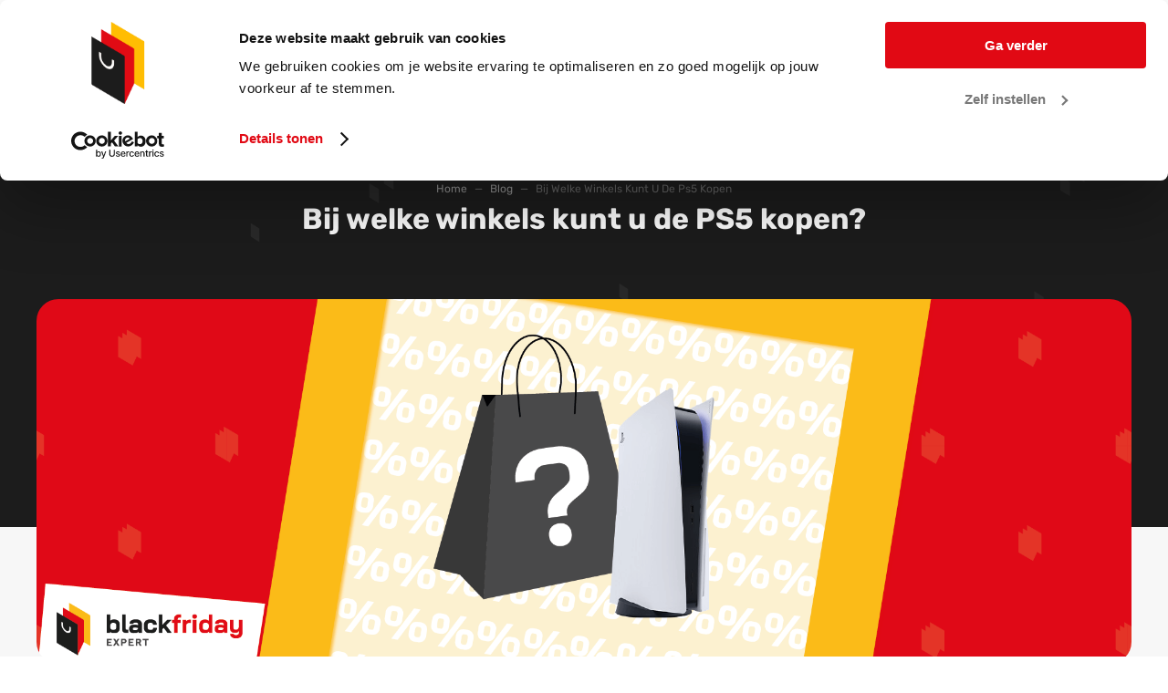

--- FILE ---
content_type: text/html; charset=utf-8
request_url: https://www.blackfridayexpert.be/blog/bij-welke-winkels-kunt-u-de-ps5-kopen/
body_size: 24180
content:
<!doctype html><html lang="nl-BE" data-reactroot=""><head><meta charSet="utf-8"/><link rel="shortcut icon" href="/static/favicons/favicon.png"/><meta name="viewport" content="width=device-width, initial-scale=1"/><meta name="apple-mobile-web-app-capable" content="yes"/><meta name="mobile-web-app-capable" content="yes"/><title data-react-helmet="true">Bij welke winkels kunt u de PS5 kopen? → BlackFridayExpert.be.</title><meta data-react-helmet="true" charSet="utf-8"/><meta data-react-helmet="true" name="description" content="Vind de beste winkel om uw PS5 aan te schaffen ⭐ 9,8/10 ➤ BlackFridayExpert.be.✔️ Profiteer van de laagste prijzen v.h. jaar!"/><meta data-react-helmet="true" property="og:title" content="Bij welke winkels kunt u de PS5 kopen? → BlackFridayExpert.be."/><meta data-react-helmet="true" property="og:description" content="Vind de beste winkel om uw PS5 aan te schaffen ⭐ 9,8/10 ➤ BlackFridayExpert.be.✔️ Profiteer van de laagste prijzen v.h. jaar!"/><meta data-react-helmet="true" property="og:image" content="https://media.blackfridaynederland.nl/wordpress/sites/2/20210921130859/Wordpress-header-blog-bij-welke-winkels-PS5-kopen.png"/><meta data-react-helmet="true" name="robots" content="index,follow"/><link data-react-helmet="true" rel="canonical" href="https://www.blackfridayexpert.be/blog/bij-welke-winkels-kunt-u-de-ps5-kopen/"/><link data-react-helmet="true" rel="icon" type="image/png" href="https://media.blackfridaynederland.nl/static/FavIcons/favicon-bf-expert-be.png"/><link data-react-helmet="true" rel="shortcut icon" href="https://media.blackfridaynederland.nl/static/FavIcons/favicon-bf-expert-be.png"/><link rel="stylesheet" href="/static/bundle.fcafa783536dd9352617.css"/><link rel="stylesheet" href="/static/1.b315ed299cf6ba0c7299.css"/><script src="https://cdn.brevo.com/js/sdk-loader.js" async=""></script><script src="/static/brevo/main.js"></script><script type="text/javascript" src="//cdn-4.convertexperiments.com/v1/js/100414045-100415457.js?environment=production"></script><script>window.__PRELOADED_STATE__ = {"locales":{"locale":"nl-BE","messages":{"banner.button.toCampaignPageOut":"Bekijk deals","banner.link.toCampaignPageOut":"","blogBodyText.author.image.alt":"Foto van {authorName}","blogBodyText.author.more":"Meer over {authorName}","blogBodyText.shareSocialDropdown.buttonTitle":"Delen","breadcrumb.homeLink":"Home","cookiePopup.buttonText":"Ja, ik wil een goede website","cookiePopup.linkText":"Meer informatie","cookiePopup.text":"Wij gebruiken cookies zodat u op de website de beste deals kan vinden","cookiePopup.title":"Wij gebruiken cookies","countDown.afterCustomDate.onPage":"(sommige deals zijn al geldig)","countDown.afterCustomDate":"De eerste deals zijn gestart!","countDown.begin":"Nog","countDown.blackFridayStarted.onPage":"is nu geldig!!","countDown.blackFridayStarted":"is begonnen!","countDown.cyberMonday":"Het is vandaag Cyber Monday!","countDown.days.many":"dagen","countDown.days.one":"dag","countDown.months.many":"maanden","countDown.months.one":"maand","countDown.moreThan.months":"Nog {moreThan}","countDown.moreThan":"ruim","countDown.moreThanOneMonth":"{months} {days}","countDown.oneMonthLeft":"Nog ruim één maand","dealCard.button.toCampaignPageOut":"Naar deal","dealCard.showAllMerchantDeals":"Alle deals van deze winkel","dealCard.sponsoredLabel":"Gesponsord","default.breadcrumb.backButton.name":"Terug","default.breadcrumb.home.name":"Home","default.breadcrumb.home.url":"/","default.fallBackHeaderImage":"https://media.blackfridaynederland.nl/wordpress/20200430114414/default-blog-image-nl.jpg","default.newsletter.button.title":"Aanmelden","default.newsletter.modal.title":"Inschrijven nieuwsbrief","discountCard.discountCodeCopied":"Kortingscode gekopieerd!","discountCard.discountSubtitle":"Gebruik deze kortingscode in je aankoop","fallbackHeader.src":" ","filterBar.amountOfStores":"{amountOfStores} winkels","filterBar.checkboxDropdown.brandDeleteFilters":"Verwijder merk filters","filterBar.checkboxDropdown.brandFilterName":"Merk","filterBar.checkboxDropdown.brandSearchPlaceholder":"Merk zoeken","filterBar.checkboxDropdown.brandTitle":"Merk","filterBar.checkboxDropdown.categoryDeleteFilters":"Verwijder categorie filters","filterBar.checkboxDropdown.categoryFilterName":"Categorie","filterBar.checkboxDropdown.categorySearchPlaceholder":"Categorie zoeken","filterBar.checkboxDropdown.categoryTitle":"Categorie","filterBar.checkboxDropdown.merchantDeleteFilters":"Verwijder winkel filters","filterBar.checkboxDropdown.merchantFilterName":"Winkel","filterBar.checkboxDropdown.merchantSearchPlaceholder":"Winkel zoeken","filterBar.checkboxDropdown.statusTitle":"Status","filterBar.clearFilters":"Verwijder alle filters ({amountOfActiveFilters})","filterBar.filterTitle":"Filters","filterBarDeals.amountOfDeals":"{amountOfDeals} deals","filterBarDeals.checkboxDropdown.brandDeleteFilters":"Verwijder merk filters","filterBarDeals.checkboxDropdown.brandFilterName":"Merk","filterBarDeals.checkboxDropdown.brandSearchPlaceholder":"Merk zoeken","filterBarDeals.checkboxDropdown.brandTitle":"Merk","filterBarDeals.checkboxDropdown.categoryDeleteFilters":"Verwijder categorie filters","filterBarDeals.checkboxDropdown.categoryFilterName":"Categorie","filterBarDeals.checkboxDropdown.categorySearchPlaceholder":"Categorie zoeken","filterBarDeals.checkboxDropdown.categoryTitle":"Categorie","filterBarDeals.checkboxDropdown.merchantDeleteFilters":"Verwijder winkel filters","filterBarDeals.checkboxDropdown.merchantFilterName":"Winkel","filterBarDeals.checkboxDropdown.merchantSearchPlaceholder":"Winkel zoeken","filterBarDeals.checkboxDropdown.merchantTitle":"Winkel","filterBarDeals.clearFilters":"Verwijder alle filters ({amountOfActiveFilters})","filterBarDeals.filterTitle":"Filters","filterBarDeals.sortBy":"Sorteer op:","filterBarDeals.sortByHighestDiscount":"Hoogste korting","filterBarDeals.sortByLastChanged":"Laatst gewijzigd","filterBarDeals.sortByMostPopular":"Meest populair","filterBarDeals.sortByNewestDeals":"Nieuwste deals","filterBarDeals.sortByPriceHighLow":"Prijs hoog-laag","filterBarDeals.sortByPriceLowHigh":"Prijs laag-hoog","footer.bottom.copyright":"© {currentYear} · BlackFridayExpert.be is een initiatief van Maddox Media BV.","footer.bottom.link.four.title":"Sitemap","footer.bottom.link.four.url":"/sitemap/","footer.bottom.link.one.title":"Partner worden?","footer.bottom.link.one.url":"/contact/","footer.bottom.link.three.title":"Cookiebeleid","footer.bottom.link.two.title":"Privacy","footer.bottom.logo.alt":"Logo BlackFridayExpert.be","footer.bottom.logo.src":"","footer.bottom.logo.title":"Logo BlackFridayExpert.be","footer.image.dealIconImageAlt":"Black Friday product aanbiedingen","footer.image.dealIconImageTitle":"Product deals","footer.image.shopIconImageAlt":"Bekijk alle deelnemende winkels","footer.image.shopIconImageTitle":"Winkels","footer.languages.title":"Ook actief in","footer.middle.firstColumn.title":"Meer over Black Friday","footer.middle.googleReviews.link.rating":"5","footer.middle.googleReviews.link.title":"Feedback Company Reviews","footer.middle.googleReviews.link.url":"https://www.feedbackcompany.com/nl-nl/reviews/black-friday-expert","footer.middle.link.one.title":"Meer over Black Friday","footer.middle.link.three.title":"Winkels met de beste deals","footer.middle.link.two.title":"Meest bekeken pagina's","footer.middle.newsletter.buttonText":"Nieuwsbrief","footer.middle.newsletter.text":"En ontvang de allerbeste deals","footer.middle.newsletter.title":"Meldt u aan voor de nieuwsbrief","footer.middle.secondColumn.title":"Meest bekeken","footer.middle.social.link.facebook":"https://www.facebook.com/BlackFridayBelgie/","footer.middle.social.link.instagram":"https://www.instagram.com/blackfridaybelgie/","footer.middle.social.link.mail":"mailto:info@blackfridayexpert.be","footer.middle.social.link.pinterest":" ","footer.middle.social.link.youtube":"https://www.youtube.com/channel/UC049pjL85wCGYFXCEkp1lbg","footer.middle.social.title":"Volg ons!","footer.newsLetter.description.item.one":"Meer dan 50.000 mensen gingen u voor","footer.newsLetter.description.item.three":"Op ieder moment opzegbaar","footer.newsLetter.description.item.two":"Onze nieuwsbrief is volledig gratis","footer.newsLetter.title":"Zorg dat u de eerste deals niet mist!","footer.newsLetterModal.title":"Inschrijven nieuwsbrief","footer.ratingScore":"9.8/10","footer.thuiswinkelLink":"","footer.top.dealLink":"{totalAmountOfDeals} Producten","footer.top.shopLink":"{totalAmountOfMerchants} Winkels","footer.ukDisclosure":"","footer.usp.one.link.title":"Alle promo's in één overzicht","footer.usp.three.link.title":"Mis niets van Black Friday","footer.usp.three.link.url":"/nieuwsbrief/","footer.usp.two.link.title":"Scoor gemakkelijk de beste deals","global.abbreviation.days":"D","global.abbreviation.hours":"U","global.abbreviation.minutes":"M","global.abbreviation.seconds":"S","global.colors.darken16":"#EA5F00","global.colors.darken35":"#512100","global.colors.darken7":"#df5b00","global.colors.lightAccent":"#EFEEFA","global.colors.lighten51":"#ffe3d0","global.colors.normal":"#ff6a04","global.colors.rgb":"255,106,4","global.colors.custom":" ","global.colors.custom.darken7":" ","global.colors.custom.darken16":" ","global.conditionsLink":"/privacy-statement/","global.cookieLink":"/cookiebeleid/","global.dealOverviewLink.mobileName":"PRODUCTEN","global.dealOverviewLink.name":"DE STRAFSTE PRODUCT DEALS","global.dealOverviewLink":"/deals/","global.dealTabLink":"/deals/","global.gtm":"GTM-55QS5FX","global.homepageLink":"/","global.locale":"nl-BE","global.logo.src":"https://media.blackfridaynederland.nl/static/Logo/bf-be.svg","global.merchantOverviewLink.mobileName":"WINKELS","global.merchantOverviewLink.name":"PROMO'S TOT -90% KORTING","global.merchantOverviewLink":"/winkels/","global.merchantTabLink":"/winkels/","global.platformId":"2","global.productOverviewLink":"/producten/","global.searchPage.url":"/search/","global.status.ABOUT_TO_EXPIRE":"Laatste kans!","global.status.ABOUT_TO_START_DAY":"Actie start over {startInAmountOfDays} dag","global.status.ABOUT_TO_START_DAYS":"Actie start over {startInAmountOfDays} dagen","global.status.ABOUT_TO_START":"Actie start binnenkort","global.status.EXPIRED":"Actie verlopen!","global.status.ONGOING":"Nu geldig","global.status.UNKNOWN":"Actie nog onbekend","global.tagManagerScriptLocation":"/static/googletagmanager-nl-be.js","global.urlAddition":" ","global.weCanTrackScriptLocation":"/static/wecantrack-nl-be.js","headerInfo.link.seeMore":"Lees verder","headerInfo.shareSocialDropdown.buttonTitle":"Delen","homepageHeader.blackFridayDayMonth":"26 November","image.errorMessage":"Kan afbeelding niet laden.","languageSwitcher.BEFR":"Français","languageSwitcher.BENL":"Nederlands","languageSwitcher.children.title":"Taal","merchantCard.button.toCampaignPageOut":"Bekijk deals","merchantSingleHeader.moreBF.buttons.deals.title":"Deals","merchantSingleHeader.moreBF.buttons.merchants.extra":"Tot -90% korting","merchantSingleHeader.moreBF.buttons.merchants.title":"Winkels","merchantSingleHeader.moreBF.title":"Meer BlackFriday","merchantSingleHeader.showDeals.buttonTitle":"Bekijk alle deals van {merchantName}","mobileFilter.barClosedTitle":"Filters","mobileFilter.barOpenTitle":"Filters","mobileFilter.clear":"Wis alle filters","mobileFilter.dealButton":"Toon {amountOfDeals} {amountOfDeals, plural, one {deal} other {deals}}","mobileFilter.dealButtonAll":"Toon alle deals","mobileFilter.mobileSortTitle":"Sorteren","mobileFilter.storeButton":"Toon {amountOfStores} {amountOfStores, plural, one {winkel} other {winkels}}","mobileFilter.storeButtonAll":"Toon alle winkels","mobileFilterBar.brandClearFilter":"Wis merk filters","mobileFilterBar.brandSearchPlaceholder":"Merk zoeken","mobileFilterBar.brandTitle":"Merken","mobileFilterBar.categoryClearFilter":"Wis categorie filters","mobileFilterBar.categorySearchPlaceholder":"Categorie zoeken","mobileFilterBar.categoryTitle":"Categorieën","mobileFilterBar.clearFilter":"Wis deze filters","mobileFilterBar.merchantSearchPlaceholder":"Winkel zoeken","mobileFilterBar.merchantTitle":"Winkels","mobileFilterBar.sortTitle":"Sorteren","mobileFilterBar.statusClearFilter":"Wis status filters","mobileFilterBar.statusSearchPlaceholder":"Status zoeken","mobileFilterBar.statusTitle":"Status","mobileNavMenu.discount.title":"Tot 90% korting","mobileNavMenu.firstCheckMark.title":"De beste deals","mobileNavMenu.secondCheckMark.title":"Handig, snel en overzichtelijk","navBar.backButton.text":"Terug","navBar.modalNavBarMenu.hamburgerMenuClose":"Sluiten","navBar.modalNavBarMenu.hamburgerMenuOpen":"Menu","navBar.modalNavBarSearch.closeText":"Sluiten","navBar.modalNavBarSearch.foundDealsTitle":"Gevonden deals","navBar.modalNavBarSearch.foundStoresTitle":"Gevonden winkels","navBar.modalNavBarSearch.noSearchResults":"Er zijn geen resultaten gevonden voor uw zoekopdracht","navBar.modalNavBarSearch.noSearchResultsCardDeals.buttonTitle":"Alle deals","navBar.modalNavBarSearch.noSearchResultsCardDeals.title":"Bekijk alle deals in het overzicht","navBar.modalNavBarSearch.noSearchResultsCardStores.buttonTitle":"Alle winkels","navBar.modalNavBarSearch.noSearchResultsCardStores.title":"Bekijk alle winkels in het overzicht","navBar.modalNavBarSearch.searchPlaceholder":"Zoek deals en winkels","navbar.search.noResult.deals":"Populaire deals","navbar.search.noResult.merchants":"Populaire winkels","navbar.search.noResult.text":"Geen resultaten voor “{searchValue}”","navbar.search.noResult.tipOne":"Controleer de spelling van je zoekterm","navbar.search.noResult.tipTwo":"Maak je zoekterm minder specifiek","navBar.search.placeholder":"Welke deals of winkels zoekt u?","navbar.search.result.button.deals":"Bekijk alle deals","navbar.search.result.button.merchants":"Bekijk alle winkels","navbar.search.result.button.products":"Bekijk alle producten","navbar.search.result.deals":"Gevonden deals","navbar.search.result.merchants":"Gevonden winkels","navbar.search.result.pages":"Relevante pagina's","navbar.search.result.products":"Vergelijk prijzen van producten","newsletter.button.openNewsletterModal":"Nieuwsbrief","newsletterCtaBox.infoText":"Door u in te schrijven bevestigt u dat u de nieuwsbrief van BlackFridayExpert.be wilt ontvangen en gaat u akkoord met de {conditions}.","newsletterCtaBox.modal.title":"Inschrijven nieuwsbrief","newsletterCtaBox.text":"Geen deals missen?","newsletterModalForm.button.applyTitle":"Inschrijven","newsletterModalForm.button.sendTitle":"Verzenden","newsletterModalForm.conditions":"voorwaarden","newsLetterModalForm.confirmation.close":"Sluiten","newsLetterModalForm.confirmation.message":"Gelukt! U bent nu ingeschreven voor de nieuwsbrief.","newsletterModalForm.infoText":"Door u in te schrijven bevestigt u dat u de nieuwsbrief van BlackFridayExpert.be wilt ontvangen en gaat u akkoord met de {conditions}.","newsLetterModalForm.input.category.errorMessage":"Selecteer minstens één categorie","newsLetterModalForm.input.category.label":"Graag ontvang ik de beste deals voor","newsLetterModalForm.input.category.selectAllButtonText":"Alle onderwerpen","newsLetterModalForm.input.email.errorMessageEmpty":"E-mailadres","newsLetterModalForm.input.email.errorMessageWrong":"Geen correct e-mailadres","newsLetterModalForm.input.email.label":"E-mailadres","newsLetterModalForm.input.email.placeholder":" ","newsLetterModalForm.input.name.errorMessage":"Vul uw naam in","newsLetterModalForm.input.name.label":"Naam","newsLetterModalForm.input.name.placeholder":"E-mailadres","newsLetterModalForm.success.message":"Gelukt! U bent nu ingeschreven voor de nieuwsbrief.","notFound.button.link":"/","notFound.button.title":"Black Friday homepage","notFound.content":"We hebben de pagina niet gevonden. Zullen we u de weg wijzen?","notFound.meta":"Pagina niet gevonden","notFound.route":"/not-found/","notFound.title":"Oeps!","readingTimeText.plural":"minuten leestijd","readingTimeText.singular":"minuut leestijd","searchableCheckboxDropdown.dealButtonAll":"Toon alle deals","searchableCheckboxDropdown.dealButtonWithAmount":"Toon {totalDeals} deals","searchableCheckboxDropdown.noResults":"Geen resultaten","searchableCheckboxDropdown.storeButtonAll":"Toon alle winkels","searchableCheckboxDropdown.storeButtonWithAmount":"Toon {totalStores} winkels","unavailable.button.link":"/","unavailable.button.title":"Black Friday homepage","unavailable.content":"We kunnen deze pagina momenteel niet tonen, probeer later nog eens.","unavailable.meta":"Pagina niet beschikbaar","unavailable.route":"/not-available/","unavailable.title":"We werken eraan!","myDealAlerts.logout.title":"Se déconnecter","global.dealAlerts.page.url":"/deal-alerts/","global.dealAlerts.page.title":"Mes offres","global.dealAlerts.notification.add.success.title":"Offre ajoutée !","global.dealAlerts.notification.add.success.description":"On vous avertit dès que le prix baisse !","global.dealAlerts.notification.error.title":"Une erreur est survenue","global.dealAlerts.notification.error.description":"Réessayez plus tard.","global.dealAlerts.notification.remove.success.title":"Offre supprimée !","global.dealAlerts.notification.remove.success.description":"Plus d'alerte pour cette offre !","global.dealAlerts.modal.login.title":"S'inscrire aux alertes offres","global.dealAlerts.modal.login.description":"Entrez votre e-mail pour recevoir une alerte si le prix baisse !","global.dealAlerts.modal.login.button.title":"S'inscrire à une alerte offre","global.dealAlerts.modal.closeButton.title":"Fermer","global.dealAlerts.modal.login.confirm.title":"Confirmez votre e-mail !","global.dealAlerts.modal.login.confirm.description":"Confirmez votre e-mail pour recevoir les baisses de prix !","global.dealAlerts.modal.login.error.title":"Problème survenu","global.dealAlerts.modal.login.error.description":"Réessayez plus tard ou contactez le support.","mobileNavMenu.usp.title":"Alle acties in <strong>één overzicht</strong>","mobileNavMenu.priorityMenuItem.0.subtitle":"Tot 90% korting","mobileNavMenu.priorityMenuItem.1.subtitle":"Pak de allerbeste deals!","mobileNavMenu.cta.title":"Bekijk alle deals","mobileNavMenu.cta.link":"/winkels/"}},"search":{"searchValue":"","foundDeals":{"count":0,"data":[]},"foundMerchants":{"count":0,"data":[]},"foundProducts":{"count":0,"data":[]},"foundPages":{"count":0,"data":[]},"menuIsOpen":false,"searchIsOpen":false,"isLoading":false,"noResults":false},"pages":{"currentPage":{"id":"4008","pageRes":200,"metaData":{"description":"Vind de beste winkel om uw PS5 aan te schaffen ⭐ 9,8/10 ➤ BlackFridayExpert.be.✔️ Profiteer van de laagste prijzen v.h. jaar!","title":"Bij welke winkels kunt u de PS5 kopen? → BlackFridayExpert.be.","hrefLang":"","og":{"title":"Bij welke winkels kunt u de PS5 kopen? → BlackFridayExpert.be.","description":"Vind de beste winkel om uw PS5 aan te schaffen ⭐ 9,8/10 ➤ BlackFridayExpert.be.✔️ Profiteer van de laagste prijzen v.h. jaar!","image":"https://media.blackfridaynederland.nl/wordpress/sites/2/20210921130859/Wordpress-header-blog-bij-welke-winkels-PS5-kopen.png"},"canonicalUrl":"","twitter":{"title":"","description":"","image":""},"jsonSchemas":[],"robots":{"index":"","follow":"","advanced":""}},"route":"/blog/bij-welke-winkels-kunt-u-de-ps5-kopen/","wordPressPostModules":[{"id":"11","name":"NavBarModule","background":{"backgroundColour":"#f7f7f7"},"logo":{"src":"/static/assets/bf-be.72a75b05.svg","alt":"Black Friday Logo","title":"Black Friday Logo"},"navBarTitle":"Black Friday 2026","navBarSubTitle":"vrijdag 27 november","navBarLink":"/winkels/","popularDeals":[{"id":67221,"name":"Dyson V15s Detect Submarineu2122 draadloze stofzuiger","image":{"url":"https://static.maddoxmedia.eu/$2b$10$f5R7iK9N8HHZ98wZbVg0t./file","title":"Dyson V15s Detect Submarineu2122 draadloze stofzuiger","alt":"Dyson V15s Detect Submarineu2122 draadloze stofzuiger"},"price":576,"beforePrice":0,"currency":"EUR","merchant":{"name":"Dyson","slug":"dyson","logoImage":{"id":884219,"title":"Dyson Black Friday","alt":"Black Friday Dyson","url":"https://static.maddoxmedia.eu/$2b$10$L65LMgpCGmW0ymXMnriDS./Dyson Black Friday (2).svg","hash":""}},"ean":"5025155085073","brands":[{"name":"Dyson","id":4309}],"featuredFilter":{"name":""},"structuredData":"{\"@context\":\"https://schema.org/\",\"@type\":\"Product\",\"name\":\"Dyson V15s Detect Submarineu2122 draadloze stofzuiger\",\"image\":\"https://static.maddoxmedia.eu/$2b$10$f5R7iK9N8HHZ98wZbVg0t./file\",\"description\":\"Dyson V15s Detect Submarineu2122 draadloze stofzuiger\",\"brand\":{\"@type\":\"Brand\",\"name\":\"Dyson\"},\"sku\":\"5025155085073\",\"offers\":{\"@type\":\"Offer\",\"priceCurrency\":\"EUR\",\"price\":576,\"availability\":\"https://schema.org/InStock\",\"itemCondition\":\"https://schema.org/NewCondition\"}}"},{"id":71253,"name":"Nintendo Switch 2","image":{"url":"https://static.maddoxmedia.eu/$2b$10$5BZ5j2G8gEq4r.2fVUGA6e/file","title":"Nintendo Switch 2","alt":"Nintendo Switch 2"},"price":449,"beforePrice":0,"currency":"EUR","merchant":{"name":"Coolblue","slug":"coolblue","logoImage":{"id":886726,"title":"Coolblue Black Friday","alt":"Black Friday Coolblue","url":"https://static.maddoxmedia.eu/$2b$10$J0UCvCAYrELE7f6QaVyZb./Coolblue Black Friday.svg","hash":""}},"ean":"045496321444","brands":[{"name":"Nintendo","id":1427}],"featuredFilter":{"name":""},"structuredData":"{\"@context\":\"https://schema.org/\",\"@type\":\"Product\",\"name\":\"Nintendo Switch 2\",\"image\":\"https://static.maddoxmedia.eu/$2b$10$5BZ5j2G8gEq4r.2fVUGA6e/file\",\"description\":\"Nintendo Switch 2\",\"brand\":{\"@type\":\"Brand\",\"name\":\"Nintendo\"},\"sku\":\"045496321444\",\"offers\":{\"@type\":\"Offer\",\"priceCurrency\":\"EUR\",\"price\":449,\"availability\":\"https://schema.org/InStock\",\"itemCondition\":\"https://schema.org/NewCondition\"}}"},{"id":46987,"name":"Sony PlayStation 5 - Pro","discount":14,"image":{"url":"https://static.maddoxmedia.eu/$2b$10$E0ewNJX6eYKC71CN/SdHPu/file","title":"Sony PlayStation 5 - Pro","alt":"Sony PlayStation 5 - Pro"},"price":678,"beforePrice":797,"currency":"EUR","merchant":{"name":"Bol","slug":"bol","logoImage":{"id":739713,"title":"Bol Black Friday","alt":"Bol Black Friday","url":"https://static.maddoxmedia.eu/$2b$10$72IRzk1A7v2WxHhlFHRSku/Bol.com Black Friday.svg","hash":"cb5127034ae6dd8d20485ef0155a56ba"}},"ean":"0711719595472","brands":[{"name":"Sony Playstation","id":59850}],"featuredFilter":{"name":"Hot deal","label":{"id":883,"colorHex":"#FF5C00","icon":"Hot","showText":true}},"structuredData":"{\"@context\":\"https://schema.org/\",\"@type\":\"Product\",\"name\":\"Sony PlayStation 5 - Pro\",\"image\":\"https://static.maddoxmedia.eu/$2b$10$E0ewNJX6eYKC71CN/SdHPu/file\",\"description\":\"Sony PlayStation 5 - Pro\",\"brand\":{\"@type\":\"Brand\",\"name\":\"Sony Playstation\"},\"sku\":\"0711719595472\",\"offers\":{\"@type\":\"Offer\",\"priceCurrency\":\"EUR\",\"price\":678,\"availability\":\"https://schema.org/InStock\",\"itemCondition\":\"https://schema.org/NewCondition\"}}"}],"popularMerchants":[{"id":20,"name":"Bol","logoImage":{"url":"https://static.maddoxmedia.eu/$2b$10$72IRzk1A7v2WxHhlFHRSku/Bol.com Black Friday.svg","title":"Bol Black Friday","alt":"Bol Black Friday"},"slug":"bol","campaign":{"featuredFilter":{"name":""}}},{"id":29,"name":"Coolblue","logoImage":{"url":"https://static.maddoxmedia.eu/$2b$10$J0UCvCAYrELE7f6QaVyZb./Coolblue Black Friday.svg","title":"Coolblue Black Friday","alt":"Black Friday Coolblue"},"slug":"coolblue","campaign":{"featuredFilter":{"name":""}}},{"id":39,"name":"Dyson","logoImage":{"url":"https://static.maddoxmedia.eu/$2b$10$L65LMgpCGmW0ymXMnriDS./Dyson Black Friday (2).svg","title":"Dyson Black Friday","alt":"Black Friday Dyson"},"slug":"dyson","campaign":{"featuredFilter":{"name":""}}}],"menuItems":[{"title":"Winkels","url":"/winkels/"},{"title":"Product deals","url":"/deals/"},{"title":"Productcategorieën","url":"/productcategorieen/","children":[{"title":"Gaming","url":"/gaming/","children":[{"title":"Nintendo Switch","url":"/gaming/nintendo-switch/"},{"title":"PS5","url":"/gaming/playstation/ps5/"},{"title":"Xbox","url":"/gaming/xbox/"},{"title":"Games","url":"/gaming/games/"},{"title":"Alle Gaming Deals","url":"/gaming/"}]},{"title":"Apple","url":"/apple/","children":[{"title":"AirPods","url":"/apple/airpods/"},{"title":"iPhone","url":"/apple/iphone/"},{"title":"iPad","url":"/apple/ipad/"},{"title":"Apple Watch","url":"/apple/apple-watch/"},{"title":"Alle Apple Deals","url":"/apple/"}]},{"title":"Fashion","url":"/fashion/","children":[{"title":"Damesmode","url":"/fashion/dames/"},{"title":"Herenmode","url":"/fashion/heren/"},{"title":"Schoenen","url":"/fashion/schoenen/"},{"title":"Sneakers","url":"/fashion/sneakers/"},{"title":"Alle Fashion Deals","url":"/fashion/"}]},{"title":"Smartphones","url":"/smartphones/","children":[{"title":"iPhone","url":"/apple/iphone/"},{"title":"Samsung Galaxy","url":"/smartphones/samsung-galaxy/"},{"title":"OnePlus","url":"/smartphones/oneplus/"},{"title":"Huawei","url":"/huawei/"},{"title":"Alle Smartphone Deals","url":"/smartphones/"}]},{"title":"Beeld & Geluid","url":"/televisies/","children":[{"title":"Televisies","url":"/televisies/"},{"title":"OLED TV’s","url":"/televisies/oled-tvs/"},{"title":"Sonos","url":"/audio/sonos/"},{"title":"Chromecast","url":"/google/chromecast/"},{"title":"Bose","url":"/audio/bose/"}]},{"title":"PC & Laptops","url":"/pc/","children":[{"title":"Laptops","url":"/laptops/"},{"title":"Chromebooks","url":"/laptops/chromebooks/"},{"title":"MacBook","url":"/apple/macbook/"},{"title":"Desktops","url":"/pc/"},{"title":"Gaming PC","url":"/gaming/pc/"}]},{"title":"Wonen","url":"/wonen/","children":[{"title":"Meubels","url":"/wonen/meubels/"},{"title":"Boxsprings","url":"/wonen/boxsprings/"},{"title":"Philips Hue","url":"/philips-hue/"},{"title":"fonQ","url":"/winkels/fonq/"},{"title":"Alle woondeals","url":"/wonen/"}]},{"title":"Groot Elektro","url":"/groot-elektro/","children":[{"title":"Wasmachines","url":"/groot-elektro/wasmachines/"},{"title":"Droogkasten","url":"/groot-elektro/droogkast/"},{"title":"Stofzuigers","url":"/elektro/stofzuigers/"},{"title":"Coolblue","url":"/winkels/coolblue/"},{"title":"Alle Groot Elektro Deals","url":"/groot-elektro/"}]},{"title":"Diverse Elektro","url":"/elektro/","children":[{"title":"Tablets","url":"/tablets/"},{"title":"Koffiemachines","url":"/elektro/koffiemachines/"},{"title":"Camera’s","url":"/cameras/"},{"title":"Smartwatches","url":"/fashion/horloges/smartwatches/"},{"title":"Alle Elektro Deals","url":"/elektro/"}]},{"title":"Overig","url":"/productcategorieen/","children":[{"title":"Vakanties","url":"/vakanties/"},{"title":"Speelgoed","url":"/speelgoed/"},{"title":"Sport","url":"/sport/"},{"title":"Parfum","url":"/cosmetica/parfum/"},{"title":"Horloges","url":"/fashion/horloges/"}]}]},{"title":"Winkels per categorie","url":"/winkels/","children":[{"title":"Top 4","url":"/winkels/","children":[{"title":"Bol","url":"/winkels/bol/"},{"title":"Coolblue","url":"/winkels/coolblue/"},{"title":"Amazon","url":"/winkels/amazon/"},{"title":"Vanden Borre","url":"/winkels/vanden-borre/"}]},{"title":"Gaming","url":"/gaming/","children":[{"title":"MediaMarkt","url":"/winkels/mediamarkt/"},{"title":"Steam","url":"/winkels/steam/"},{"title":"Alternate","url":"/winkels/alternate/"},{"title":"Dreamland","url":"/winkels/dreamland/"}]},{"title":"Fashion","url":"/fashion/","children":[{"title":"ABOUT YOU","url":"/winkels/about-you/"},{"title":"e5 mode","url":"/winkels/e5-mode/"},{"title":"Nike","url":"/winkels/nike/"},{"title":"Lounge by Zalando","url":"/winkels/lounge-by-zalando/"}]},{"title":"Smartphones","url":"/smartphones/","children":[{"title":"Proximus","url":"/winkels/proximus/"},{"title":"Samsung","url":"/winkels/samsung/"},{"title":"Orange","url":"/winkels/orange/"},{"title":"OnePlus","url":"/winkels/oneplus/"}]},{"title":"Televisies","url":"/televisies/","children":[{"title":"Philips","url":"/winkels/philips/"},{"title":"Kamera Express","url":"/winkels/kamera-express/"},{"title":"Fnac","url":"/winkels/fnac/"},{"title":"Arts & Craft","url":"/winkels/art-en-craft/"}]},{"title":"Audio & Hifi","url":"/audio/","children":[{"title":"JBL","url":"/winkels/jbl/"},{"title":"HEMA","url":"/winkels/hema/"},{"title":"Bose","url":"/winkels/bose/"},{"title":"Lidl","url":"/winkels/lidl/"}]},{"title":"Computers & Laptops","url":"/pc/","children":[{"title":"Lenovo","url":"/winkels/lenovo/"},{"title":"Adobe","url":"/winkels/adobe/"},{"title":"Microsoft","url":"/winkels/microsoft/"},{"title":"Paradigit","url":"/winkels/paradigit/"}]},{"title":"Wonen","url":"/wonen/","children":[{"title":"La Redoute","url":"/winkels/la-redoute/"},{"title":"X²O Badkamers","url":"/winkels/x2o-badkamers/"},{"title":"Dyson","url":"/winkels/dyson/"},{"title":"Nespresso","url":"/winkels/nespresso/"}]},{"title":"Groot Elektro","url":"/groot-elektro/","children":[{"title":"Coolblue","url":"/winkels/coolblue/"},{"title":"Krëfel","url":"/winkels/krefel/"},{"title":"Miele","url":"/winkels/miele/"},{"title":"Bosch","url":"/winkels/bosch/"}]},{"title":"Diverse","url":"/deals/","children":[{"title":"RITUALS","url":"/winkels/rituals/"},{"title":"LEGO","url":"/winkels/lego/"},{"title":"KitchenAid","url":"/winkels/kitchenaid/"},{"title":"Garmin","url":"/winkels/garmin/"}]}]},{"title":"Meer over Black Friday","url":"/","children":[{"title":"Black Friday 2025","url":"/","children":[{"title":"Wanneer is Black Friday?","url":"/wanneer-is-black-friday/"},{"title":"Wat is Black Friday?","url":"/kennis-advies/wat-is-black-friday/"},{"title":"Black Week","url":"/black-week/"}]},{"title":"Cyber Monday 2025","url":"/cyber-monday/","children":[{"title":"Cyber Monday Winkels","url":"/cyber-monday/winkels/"},{"title":"Cyber Monday Deals","url":"/cyber-monday/deals/"},{"title":"Wanneer is Cyber Monday?","url":"/cyber-monday/wanneer-is-cyber-monday/"}]},{"title":"Travel Tuesday","url":"/travel-tuesday/","children":[{"title":"Prijsvrij","url":"/winkels/prijsvrij/"},{"title":"Tui","url":"/winkels/tui/"},{"title":"Corendon","url":"/winkels/corendon/"}]}]},{"title":"Prijsvergelijker","url":"/producten/"}]},{"id":"4","name":"BlogSingleHeaderModule","bottomPadding":{"desktopSpacing":72,"mobileSpacing":32},"background":{"backgroundColour":"#f7f7f7"},"title":"Bij welke winkels kunt u de PS5 kopen?","image":{"src":"https://media.blackfridaynederland.nl/wordpress/sites/2/20210921130859/Wordpress-header-blog-bij-welke-winkels-PS5-kopen.png","alt":"blog bij welke winkels PS5 kopen header","title":"header blog bij welke winkels PS5 kopen"},"breadcrumbProps":{"variant":"light","breadcrumbs":[{"name":"Home","url":"/"},{"name":"Blog","url":"/blog/"},{"name":"Bij Welke Winkels Kunt U De Ps5 Kopen","url":"/blog/bij-welke-winkels-kunt-u-de-ps5-kopen/"}],"backButton":{"name":"Terug","url":"/blog/"}}},{"id":"1","name":"BlogBodyTextModule","bottomPadding":{"desktopSpacing":72,"mobileSpacing":32},"background":{"backgroundColour":"#f7f7f7"},"bodyText":{"id":"1","name":"BlogBodyText","html":"<p><span style=\"font-weight: 400\">De </span><a href=\"/gaming/playstation/ps5/\"><span style=\"font-weight: 400\">PlayStation 5</span></a><span style=\"font-weight: 400\"> is in 2020 uitgebracht, maar er zijn nog steeds heel veel mensen die met smart wachten om de PS5 te kunnen aanschaffen. Daarom geven wij in dit artikel een overzicht van alle winkels waar u de PS5 straks het beste kunt bestellen. </span></p>\n<h3><strong>PlayStation 5 bij Bol.com</strong></h3>\n<p><span style=\"font-weight: 400\">Bol.com is een webshop die hoogstwaarschijnlijk als een van de eerste nieuwe PS5’s binnen gaat krijgen. </span><a href=\"/winkels/bol/\"><span style=\"font-weight: 400\">Bol.com</span></a><span style=\"font-weight: 400\"> is een betrouwbare winkel waarbij je geniet van gratis verzendkosten en snelle levering. Deze webshop organiseert betreft de PS5 waarschijnlijk weer een actie waarbij u de spelconsole kunt pre-orderen. Dit betekent dat u de PS5 alvast kunt bestellen, zodat u er zeker van bent dat u de plank deze keer niet misslaat.</span></p>\n<h3><strong>PlayStation 5 bij Coolblue</strong></h3>\n<p><span style=\"font-weight: 400\">Ook </span><a href=\"/winkels/coolblue/\"><span style=\"font-weight: 400\">Coolblue</span></a><span style=\"font-weight: 400\"> is er als de kippen bij wanneer er nieuwe PS5’s worden aangeboden. Wij gaan er vanuit dat ook deze webshop dit jaar er weer voor zorgt dat je de consoles al vroeg kunt bestellen. Laten we hopen dat we hiervoor niet meer lang hoeven te wachten, want dat hebben we nu wel lang genoeg gedaan, toch? </span></p>\n<h3><strong>PlayStation 5 bij MediaMarkt</strong></h3>\n<p><span style=\"font-weight: 400\">Tenslotte is de </span><a href=\"/winkels/mediamarkt/\"><span style=\"font-weight: 400\">MediaMarkt</span></a><span style=\"font-weight: 400\"> ook een goede kanshebber voor het aanschaffen van de nieuwste PlayStation console. Bij de MediaMarkt kunt u de website in de gaten houden, maar u kunt ook fysiek langsgaan in de winkels. Zo kunt u nu al even checken en vergelijken welke </span><a href=\"/gaming/games/\"><span style=\"font-weight: 400\">games</span></a><span style=\"font-weight: 400\"> u wilt gaan spelen. </span></p>\n<p><span style=\"font-weight: 400\">We raden aan bovenstaande winkels in de gaten te houden tijdens de uitgifte van de PlayStation 5. Wij verwachten namelijk dat deze winkels deze consoles als eerste gaan verkopen. U wilt natuurlijk niet nogmaals misgrijpen en deze keer gaat dat vast niet gebeuren. </span></p>\n"},"useMerchantSingleSeoData":false,"useProductSingleSeoData":false,"showSharingOptions":false,"dateTime":"2 minuten leestijd","showAuthorTop":false,"showAuthorBottom":false},{"id":"9","name":"FeaturedCategoriesModule","bottomPadding":{"desktopSpacing":72,"mobileSpacing":32},"background":{"backgroundColour":"#f7f7f7"},"categoryItems":[{"fallbackImgUrl":"https://media.blackfridaynederland.nl/wordpress/sites/2/20191007191311/coolblue-black-friday.svg","link":{"title":"PS5 Deals bij Coolblue","url":"/out/category/coolblue/ps5-bij-coolblue/","newTab":false}},{"fallbackImgUrl":"https://media.blackfridaynederland.nl/wordpress/sites/2/20191007191149/Bol.com-Black-Friday.svg","link":{"title":"PS5 Deals bij Bol.com","url":"/out/category/bol-com/ps5-bij-bol-com/","newTab":false}},{"fallbackImgUrl":"https://media.blackfridaynederland.nl/wordpress/sites/2/20201114214055/Dreamland-Black-Friday.svg","link":{"title":"PS5 Deals bij Dreamland","url":"/out/category/dreamland/ps5-bij-dreamland/","newTab":false}},{"fallbackImgUrl":"https://media.blackfridaynederland.nl/wordpress/sites/2/20221005122810/Black-Friday-Fnac.svg","link":{"title":"PS5 Deals bij fnac","url":"/out/category/fnac/ps5-bij-fnac/","newTab":false}}],"title":"Bekijk direct de beste PS5 deals bij:"},{"id":"8","name":"FeaturedBlogModule","bottomPadding":{"desktopSpacing":72,"mobileSpacing":32},"background":{"backgroundColour":"#f7f7f7"},"items":[{"title":"Black Friday wordt Black Week – deals beginnen eerder","image":{"src":"https://media.blackfridaynederland.nl/wordpress/sites/2/20191007191148/Winkels-komen-steeds-eerder.png","alt":"Winkels-komen-steeds-eerder","title":"Winkels-komen-steeds-eerder"},"excerpt":"Nog even en Black Friday gaat van start. Bent u er al helemaal klaar voor? Het is dit jaar nog belangrijker dan ooit om zo vroeg mogelijk klaar te zitten om de beste deals te ontvangen. Winkels beginnen namelijk steeds eerder met Black Friday. 28 november is dit jaar de officiële kortingsdag maar in","link":{"title":"Lees meer","url":"/blog/black-friday-wordt-black-week/"},"publishDate":"2023-12-19 10:40:17"},{"title":"De strafste promoties voor Apple liefhebbers","image":{"src":"https://media.blackfridaynederland.nl/wordpress/sites/2/20210921175123/Header-blog-promoties-apple-liefhebbers.png","alt":"blog promoties apple liefhebbers header","title":"Header blog promoties apple liefhebbers"},"excerpt":"We weten allemaal wel dat Apple ontzettend fijne producten verkoopt, maar we weten ook dat daar flinke prijskaartjes aanhangen. Gelukkig zijn er verschillende winkels die straffe promoties organiseren, waardoor je de Apple artikelen toch voor een leuker prijsje kunt aanschaffen. Wij zetten de winkel","link":{"title":"Lees meer","url":"/blog/de-strafste-promoties-voor-apple-liefhebbers/"},"publishDate":"2021-09-21 17:52:25"}],"title":"Ook interessant om te lezen","showMostRecent":true,"amountOfItems":2,"selectBlogs":false},{"id":"6","name":"CtaNewsletterModule","modalTitle":"Inschrijven nieuwsbrief","bottomPadding":{"desktopSpacing":72,"mobileSpacing":32},"background":{"backgroundColour":"#f7f7f7"},"buttonTitle":"Aanmelden","icon":"https://media.blackfridaynederland.nl/wordpress/sites/2/20191007191316/Nieuwsbrief-icon.svg","ctaText":"De eerste Black Friday deals niet missen?!"},{"id":"12","name":"FooterModule","background":{"backgroundColour":"#f7f7f7"},"usp":{"uniqueSellingPoints":[{"icon":"/static/assets/usp-check-mark.e09bb1e9.svg","link":{"url":"/winkels/","title":"Alle promo's in één overzicht"}},{"icon":"/static/assets/usp-check-mark.e09bb1e9.svg","link":{"url":"/deals/","title":"Scoor gemakkelijk de beste deals"}},{"icon":"/static/assets/usp-check-mark.e09bb1e9.svg","link":{"url":"/nieuwsbrief/","title":"Mis niets van Black Friday"}}]},"bottomFooter":{"items":[{"title":"Partner worden?","url":"/contact/"},{"title":"Privacy","url":"/privacy-statement/"},{"title":"Cookiebeleid","url":"/cookiebeleid/"},{"title":"Sitemap","url":"/sitemap/"}],"logo":{"src":"https://media.blackfridaynederland.nl/static/Logo/bf-be.svg","alt":"Logo BlackFridayExpert.be","title":"Logo BlackFridayExpert.be"},"logoLink":"/"},"middleFooter":{"links":[{"id":"TRENDING_BLOCK","title":"Meer over Black Friday","links":[{"title":"Black Friday 2025","url":"/"},{"title":"Over ons","url":"/over-ons/"},{"title":"Contact","url":"/contact/"},{"title":"Blog","url":"/blog/"},{"title":"Wanneer is Black Friday?","url":"/wanneer-is-black-friday/"},{"title":"Wat is Black Friday?","url":"/kennis-advies/wat-is-black-friday/"},{"title":"Cyber Monday","url":"/cyber-monday/"},{"title":"Wanneer is Cyber Monday?","url":"/cyber-monday/wanneer-is-cyber-monday/"},{"title":"Travel Tuesday","url":"/travel-tuesday/"}]},{"id":"SHOPS_BLOCK","title":"Meest bekeken pagina's","links":[{"title":"Alle deelnemende winkels","url":"/winkels/"},{"title":"Black Friday Deals","url":"/deals/"},{"title":"PS5","url":"/gaming/playstation/ps5/"},{"title":"Nintendo Switch 2","url":"/gaming/nintendo-switch/switch-2/"},{"title":"AirPods","url":"/apple/airpods/"},{"title":"Apple","url":"/apple/"},{"title":"Playstation","url":"/gaming/playstation/"},{"title":"Xbox Series X","url":"/gaming/xbox/xbox-series-x/"},{"title":"Alle producten","url":"/productcategorieen/"}]},{"id":"THIRD_BLOCK","title":"Winkels met de beste deals","links":[{"title":"MediaMarkt","url":"/winkels/mediamarkt/"},{"title":"Coolblue","url":"/winkels/coolblue/"},{"title":"Vanden Borre","url":"/winkels/vanden-borre/"},{"title":"Bol","url":"/winkels/bol/"},{"title":"Krëfel","url":"/winkels/krefel/"},{"title":"Dreamland","url":"/winkels/dreamland/"},{"title":"Fnac","url":"/winkels/fnac/"},{"title":"Nike","url":"/winkels/nike/"},{"title":"Lounge by Zalando","url":"/winkels/lounge-by-zalando/"}]}],"newsletter":{"title":"Inschrijven nieuwsbrief","text":"En ontvang de allerbeste deals","buttonText":"Nieuwsbrief","buttonIcon":"/static/assets/paper.151b9e4a.svg"},"googleReviews":{"link":{"url":"https://www.feedbackcompany.com/nl-nl/reviews/black-friday-expert","title":"Feedback Company Reviews"},"rating":5},"socialMedia":{"id":"SOCIAL_BLOCK","title":"Volg ons!","socialItem":[{"image":{"src":"/static/assets/new-facebook.bd365be6.svg","alt":"Facebook Icon","title":"Facebook Icon"},"link":"https://www.facebook.com/BlackFridayBelgie/"},{"image":{"src":"/static/assets/new-instagram.0e643035.svg","alt":"Instagram Icon","title":"Instagram Icon"},"link":"https://www.instagram.com/blackfridaybelgie/"},{"link":"mailto:info@blackfridayexpert.be","image":{"src":"/static/assets/new-mail.328e84fc.svg","alt":"Mail Icon","title":"Mail Icon"}},{"link":"https://www.youtube.com/channel/UC049pjL85wCGYFXCEkp1lbg","image":{"src":"/static/assets/new-youtube.2bbe0556.svg","alt":"Youtube Icon","title":"Youtube Icon"}},{"link":"","image":{"src":"/static/assets/new-pinterest.5110f15b.svg","alt":"Pinterest icon","title":"Pinterest Icon"}}]}},"totalAmountOfDeals":"1139","totalAmountOfMerchants":"67"}]},"pages":[],"isLoading":false},"settings":{"blackFridayDate":{"day":29,"month":10,"year":2026},"blackFridayRootUrl":"https://www.blackfridayexpert.be","incomingUrl":"/blog/bij-welke-winkels-kunt-u-de-ps5-kopen/","platformId":2,"recaptchaSiteKey":"6LcMHNgZAAAAAI3IXOrxZMzvpKawia9Gw_GDDmqp","screenSize":{"viewType":3,"breakpointPixels":960},"recaptchaIsLoaded":false,"urlAddition":""},"merchantOverview":{"banners":[],"brandFilterItems":[],"categoryFilterItems":[],"merchants":[],"sortBy":"","totalAmountOfMerchants":0,"totalCurrentMerchants":0,"totalResults":0},"dealOverview":{"banners":[],"brandFilterItems":[],"categoryFilterItems":[],"merchantFilterItems":[],"deals":[],"sponsoredDeals":[],"sortBy":"","totalAmountOfDeals":0,"totalCurrentDeals":0,"totalResults":0},"platform":{"platform":{"id":2,"name":"be-nl","googleExperimentId":"","wctPlatformId":156,"googleOptimizeId":"","headerText":"","navBarTitle":"Black Friday 2026","navBarSubTitle":"vrijdag 27 november","navBarLink":"/winkels/","mailchimpAudienceId":"c7f077b147","merchantPrefix":"/winkels","productPrefix":"/producten","alertMessage":"","showAlert":false}},"product":{},"auth":{"isLoading":true,"likedEans":[]}}</script><link rel="preload" href="https://wct-2.com/wct.js" as="script"/><script src="/static/googletagmanager-nl-be.js"></script><script async="" src="https://pagead2.googlesyndication.com/pagead/js/adsbygoogle.js?client=ca-pub-2496803522330859" crossorigin="anonymous"></script></head><body><div id="app"><style>
        :root { 
          --colour-version-website: #ff6a04; 
          --colour-version-website-RGB: 255,106,4;
          --colour-version-website-darken7: #df5b00; 
          --colour-version-website-darken16: #EA5F00;
          --colour-version-website-darken35: #512100; 
          --colour-version-website-lighten51: #ffe3d0;
          --colour-version-website-lightAccent: #EFEEFA;
          --custom-colour-version-website: ;
          --custom-colour-version-website-darken7: ;
          --custom-colour-version-website-darken16: 
        } 
      </style><div class="Toastify"></div><div></div><div style="margin-top:0px;margin-bottom:0px;position:relative"><div style="background:#f7f7f7;padding-top:0px;padding-bottom:0px"><div class="nav-bar-component_showForTabletAndBelow__dXwdY"><div style="margin-bottom:116px"><div class="mobile-nav-bar-component_navBarWrapper__9DPhw mobile-nav-bar-component_sticky__Vv40q"><div class="mobile-nav-bar-component_mobileNavBar__pghLz"><div class="mobile-nav-bar-component_top__NFW4D"><div class="mobile-nav-bar-component_wrapper__koCFd"><button type="button" class="mobile-nav-bar-component_hamburger__gFcKB"><span><span></span></span></button><a class="mobile-nav-bar-component_logo__imPgr" href="/"><img class="" src="/static/assets/bf-be.72a75b05.svg" alt="Black Friday Logo" title="Black Friday Logo"/></a></div><a class="mobile-nav-bar-component_rightText__Z9tlt" href="/winkels/"><span class="mobile-nav-bar-component_title__xwOP8">Black Friday 2026</span><span class="mobile-nav-bar-component_subtitle__qHKn6">vrijdag 27 november</span></a></div><div class="mobile-nav-bar-component_search__0YCyK"><div class="mobile-nav-bar-component_top__NFW4D"><div class="mobile-nav-bar-component_input__BSntJ"><div class="search-input_textFieldInput__XVLmd text-field-module_textFieldInput__2gn0H"><input type="text" id="searchInputMobile" placeholder="Welke deals of winkels zoekt u?" value="" class="text-field-module_withIconRight__h1ah8"/><span class="search-input_icon__Gk2oy text-field-module_icon__Y9UR- search-input_iconRight__ueedZ text-field-module_iconRight__3WuXa"><span class="icon-component_icon-svg__ZUvgY icon-component_icon-svg--filled__ecvEa" style="fill:white;height:14px;width:14px"><img src="/static/assets/search.4bd36860.svg" alt="" role="presentation"/></span></span></div></div></div></div></div></div></div></div><div class="nav-bar-component_showForTabletAndAbove__KqFuE"><div style="margin-bottom:127px"><div class="new-nav-bar-component_navBarWrapper__hZgPT new-nav-bar-component_sticky__aRQko"><div class="new-nav-bar-component_navbar__FbmAN"><div class="uk-container"><div class="new-nav-bar-component_top__d6Fjv"><div class="new-nav-bar-component_logo__5cjn7"><a href="/"><img class="" src="/static/assets/bf-be.72a75b05.svg" alt="Black Friday Logo" title="Black Friday Logo"/></a></div><div class="new-nav-bar-component_search__NO593"><div class="search-input_textFieldInput__XVLmd text-field-module_textFieldInput__2gn0H"><input type="text" id="searchInputDesktop" placeholder="Welke deals of winkels zoekt u?" value="" class="text-field-module_withIconRight__h1ah8"/><span class="search-input_icon__Gk2oy text-field-module_icon__Y9UR- search-input_iconRight__ueedZ text-field-module_iconRight__3WuXa"><span class="icon-component_icon-svg__ZUvgY icon-component_icon-svg--filled__ecvEa" style="fill:white;height:14px;width:14px"><img src="/static/assets/search.4bd36860.svg" alt="" role="presentation"/></span></span></div></div><a class="new-nav-bar-component_rightText__lNiTR" href="/winkels/"><span class="new-nav-bar-component_title__gTDyK">Black Friday 2026</span><span class="new-nav-bar-component_subtitle__hZbEy">vrijdag 27 november</span></a></div></div><div class="new-nav-bar-component_bottom__cprnv"><div class="uk-container"><div class="new-nav-bar-component_menuItems__l2F2F"><div><div class="new-menu-item_component_menuItemButton__BDGBb"><a target="_self" class="clickable-component_button__I3Ohr clickable-component_button--tertiary__KpbCx" href="/winkels/"><span class="clickable-component_icon-svg__cshhd"><span class="clickable-component_title__2yqPp">Winkels</span><span></span></span></a></div><div class="new-menu-item_component_menuItemButton__BDGBb"><a target="_self" class="clickable-component_button__I3Ohr clickable-component_button--tertiary__KpbCx" href="/deals/"><span class="clickable-component_icon-svg__cshhd"><span class="clickable-component_title__2yqPp">Product deals</span><span></span></span></a></div><div class="new-menu-item_component_menuItem__FHbxi"><a href="/productcategorieen/">Productcategorieën</a><span class="new-menu-item_component_chevron__xlpSR"><span class="icon-component_icon-svg__ZUvgY" style="height:6px;width:6px"><img src="/static/assets/chevron-down-navbar.efe80223.svg" alt="" role="presentation"/></span></span><div class="new-menu-item_component_content__3PIzn new-menu-item_component_hide__M9ZFI"><div class="uk-container-keep-padding"><div class="new-menu-item_component_grid__FAEkz"><div class="new-menu-item_component_column__2PEZi"><a class="new-menu-item_component_main__SdRyL" href="/gaming/">Gaming</a><ul><li><a class="new-menu-item_component_sub__NyTpl" href="/gaming/nintendo-switch/">Nintendo Switch</a></li><li><a class="new-menu-item_component_sub__NyTpl" href="/gaming/playstation/ps5/">PS5</a></li><li><a class="new-menu-item_component_sub__NyTpl" href="/gaming/xbox/">Xbox</a></li><li><a class="new-menu-item_component_sub__NyTpl" href="/gaming/games/">Games</a></li><li><a class="new-menu-item_component_sub__NyTpl" href="/gaming/">Alle Gaming Deals</a></li></ul></div><div class="new-menu-item_component_column__2PEZi"><a class="new-menu-item_component_main__SdRyL" href="/apple/">Apple</a><ul><li><a class="new-menu-item_component_sub__NyTpl" href="/apple/airpods/">AirPods</a></li><li><a class="new-menu-item_component_sub__NyTpl" href="/apple/iphone/">iPhone</a></li><li><a class="new-menu-item_component_sub__NyTpl" href="/apple/ipad/">iPad</a></li><li><a class="new-menu-item_component_sub__NyTpl" href="/apple/apple-watch/">Apple Watch</a></li><li><a class="new-menu-item_component_sub__NyTpl" href="/apple/">Alle Apple Deals</a></li></ul></div><div class="new-menu-item_component_column__2PEZi"><a class="new-menu-item_component_main__SdRyL" href="/fashion/">Fashion</a><ul><li><a class="new-menu-item_component_sub__NyTpl" href="/fashion/dames/">Damesmode</a></li><li><a class="new-menu-item_component_sub__NyTpl" href="/fashion/heren/">Herenmode</a></li><li><a class="new-menu-item_component_sub__NyTpl" href="/fashion/schoenen/">Schoenen</a></li><li><a class="new-menu-item_component_sub__NyTpl" href="/fashion/sneakers/">Sneakers</a></li><li><a class="new-menu-item_component_sub__NyTpl" href="/fashion/">Alle Fashion Deals</a></li></ul></div><div class="new-menu-item_component_column__2PEZi"><a class="new-menu-item_component_main__SdRyL" href="/smartphones/">Smartphones</a><ul><li><a class="new-menu-item_component_sub__NyTpl" href="/apple/iphone/">iPhone</a></li><li><a class="new-menu-item_component_sub__NyTpl" href="/smartphones/samsung-galaxy/">Samsung Galaxy</a></li><li><a class="new-menu-item_component_sub__NyTpl" href="/smartphones/oneplus/">OnePlus</a></li><li><a class="new-menu-item_component_sub__NyTpl" href="/huawei/">Huawei</a></li><li><a class="new-menu-item_component_sub__NyTpl" href="/smartphones/">Alle Smartphone Deals</a></li></ul></div><div class="new-menu-item_component_column__2PEZi"><a class="new-menu-item_component_main__SdRyL" href="/televisies/">Beeld &amp; Geluid</a><ul><li><a class="new-menu-item_component_sub__NyTpl" href="/televisies/">Televisies</a></li><li><a class="new-menu-item_component_sub__NyTpl" href="/televisies/oled-tvs/">OLED TV’s</a></li><li><a class="new-menu-item_component_sub__NyTpl" href="/audio/sonos/">Sonos</a></li><li><a class="new-menu-item_component_sub__NyTpl" href="/google/chromecast/">Chromecast</a></li><li><a class="new-menu-item_component_sub__NyTpl" href="/audio/bose/">Bose</a></li></ul></div><div class="new-menu-item_component_column__2PEZi"><a class="new-menu-item_component_main__SdRyL" href="/pc/">PC &amp; Laptops</a><ul><li><a class="new-menu-item_component_sub__NyTpl" href="/laptops/">Laptops</a></li><li><a class="new-menu-item_component_sub__NyTpl" href="/laptops/chromebooks/">Chromebooks</a></li><li><a class="new-menu-item_component_sub__NyTpl" href="/apple/macbook/">MacBook</a></li><li><a class="new-menu-item_component_sub__NyTpl" href="/pc/">Desktops</a></li><li><a class="new-menu-item_component_sub__NyTpl" href="/gaming/pc/">Gaming PC</a></li></ul></div><div class="new-menu-item_component_column__2PEZi"><a class="new-menu-item_component_main__SdRyL" href="/wonen/">Wonen</a><ul><li><a class="new-menu-item_component_sub__NyTpl" href="/wonen/meubels/">Meubels</a></li><li><a class="new-menu-item_component_sub__NyTpl" href="/wonen/boxsprings/">Boxsprings</a></li><li><a class="new-menu-item_component_sub__NyTpl" href="/philips-hue/">Philips Hue</a></li><li><a class="new-menu-item_component_sub__NyTpl" href="/winkels/fonq/">fonQ</a></li><li><a class="new-menu-item_component_sub__NyTpl" href="/wonen/">Alle woondeals</a></li></ul></div><div class="new-menu-item_component_column__2PEZi"><a class="new-menu-item_component_main__SdRyL" href="/groot-elektro/">Groot Elektro</a><ul><li><a class="new-menu-item_component_sub__NyTpl" href="/groot-elektro/wasmachines/">Wasmachines</a></li><li><a class="new-menu-item_component_sub__NyTpl" href="/groot-elektro/droogkast/">Droogkasten</a></li><li><a class="new-menu-item_component_sub__NyTpl" href="/elektro/stofzuigers/">Stofzuigers</a></li><li><a class="new-menu-item_component_sub__NyTpl" href="/winkels/coolblue/">Coolblue</a></li><li><a class="new-menu-item_component_sub__NyTpl" href="/groot-elektro/">Alle Groot Elektro Deals</a></li></ul></div><div class="new-menu-item_component_column__2PEZi"><a class="new-menu-item_component_main__SdRyL" href="/elektro/">Diverse Elektro</a><ul><li><a class="new-menu-item_component_sub__NyTpl" href="/tablets/">Tablets</a></li><li><a class="new-menu-item_component_sub__NyTpl" href="/elektro/koffiemachines/">Koffiemachines</a></li><li><a class="new-menu-item_component_sub__NyTpl" href="/cameras/">Camera’s</a></li><li><a class="new-menu-item_component_sub__NyTpl" href="/fashion/horloges/smartwatches/">Smartwatches</a></li><li><a class="new-menu-item_component_sub__NyTpl" href="/elektro/">Alle Elektro Deals</a></li></ul></div><div class="new-menu-item_component_column__2PEZi"><a class="new-menu-item_component_main__SdRyL" href="/productcategorieen/">Overig</a><ul><li><a class="new-menu-item_component_sub__NyTpl" href="/vakanties/">Vakanties</a></li><li><a class="new-menu-item_component_sub__NyTpl" href="/speelgoed/">Speelgoed</a></li><li><a class="new-menu-item_component_sub__NyTpl" href="/sport/">Sport</a></li><li><a class="new-menu-item_component_sub__NyTpl" href="/cosmetica/parfum/">Parfum</a></li><li><a class="new-menu-item_component_sub__NyTpl" href="/fashion/horloges/">Horloges</a></li></ul></div></div></div></div></div><div class="new-menu-item_component_menuItem__FHbxi"><a href="/winkels/">Winkels per categorie</a><span class="new-menu-item_component_chevron__xlpSR"><span class="icon-component_icon-svg__ZUvgY" style="height:6px;width:6px"><img src="/static/assets/chevron-down-navbar.efe80223.svg" alt="" role="presentation"/></span></span><div class="new-menu-item_component_content__3PIzn new-menu-item_component_hide__M9ZFI"><div class="uk-container-keep-padding"><div class="new-menu-item_component_grid__FAEkz"><div class="new-menu-item_component_column__2PEZi"><a class="new-menu-item_component_main__SdRyL" href="/winkels/">Top 4</a><ul><li><a class="new-menu-item_component_sub__NyTpl" href="/winkels/bol/">Bol</a></li><li><a class="new-menu-item_component_sub__NyTpl" href="/winkels/coolblue/">Coolblue</a></li><li><a class="new-menu-item_component_sub__NyTpl" href="/winkels/amazon/">Amazon</a></li><li><a class="new-menu-item_component_sub__NyTpl" href="/winkels/vanden-borre/">Vanden Borre</a></li></ul></div><div class="new-menu-item_component_column__2PEZi"><a class="new-menu-item_component_main__SdRyL" href="/gaming/">Gaming</a><ul><li><a class="new-menu-item_component_sub__NyTpl" href="/winkels/mediamarkt/">MediaMarkt</a></li><li><a class="new-menu-item_component_sub__NyTpl" href="/winkels/steam/">Steam</a></li><li><a class="new-menu-item_component_sub__NyTpl" href="/winkels/alternate/">Alternate</a></li><li><a class="new-menu-item_component_sub__NyTpl" href="/winkels/dreamland/">Dreamland</a></li></ul></div><div class="new-menu-item_component_column__2PEZi"><a class="new-menu-item_component_main__SdRyL" href="/fashion/">Fashion</a><ul><li><a class="new-menu-item_component_sub__NyTpl" href="/winkels/about-you/">ABOUT YOU</a></li><li><a class="new-menu-item_component_sub__NyTpl" href="/winkels/e5-mode/">e5 mode</a></li><li><a class="new-menu-item_component_sub__NyTpl" href="/winkels/nike/">Nike</a></li><li><a class="new-menu-item_component_sub__NyTpl" href="/winkels/lounge-by-zalando/">Lounge by Zalando</a></li></ul></div><div class="new-menu-item_component_column__2PEZi"><a class="new-menu-item_component_main__SdRyL" href="/smartphones/">Smartphones</a><ul><li><a class="new-menu-item_component_sub__NyTpl" href="/winkels/proximus/">Proximus</a></li><li><a class="new-menu-item_component_sub__NyTpl" href="/winkels/samsung/">Samsung</a></li><li><a class="new-menu-item_component_sub__NyTpl" href="/winkels/orange/">Orange</a></li><li><a class="new-menu-item_component_sub__NyTpl" href="/winkels/oneplus/">OnePlus</a></li></ul></div><div class="new-menu-item_component_column__2PEZi"><a class="new-menu-item_component_main__SdRyL" href="/televisies/">Televisies</a><ul><li><a class="new-menu-item_component_sub__NyTpl" href="/winkels/philips/">Philips</a></li><li><a class="new-menu-item_component_sub__NyTpl" href="/winkels/kamera-express/">Kamera Express</a></li><li><a class="new-menu-item_component_sub__NyTpl" href="/winkels/fnac/">Fnac</a></li><li><a class="new-menu-item_component_sub__NyTpl" href="/winkels/art-en-craft/">Arts &amp; Craft</a></li></ul></div><div class="new-menu-item_component_column__2PEZi"><a class="new-menu-item_component_main__SdRyL" href="/audio/">Audio &amp; Hifi</a><ul><li><a class="new-menu-item_component_sub__NyTpl" href="/winkels/jbl/">JBL</a></li><li><a class="new-menu-item_component_sub__NyTpl" href="/winkels/hema/">HEMA</a></li><li><a class="new-menu-item_component_sub__NyTpl" href="/winkels/bose/">Bose</a></li><li><a class="new-menu-item_component_sub__NyTpl" href="/winkels/lidl/">Lidl</a></li></ul></div><div class="new-menu-item_component_column__2PEZi"><a class="new-menu-item_component_main__SdRyL" href="/pc/">Computers &amp; Laptops</a><ul><li><a class="new-menu-item_component_sub__NyTpl" href="/winkels/lenovo/">Lenovo</a></li><li><a class="new-menu-item_component_sub__NyTpl" href="/winkels/adobe/">Adobe</a></li><li><a class="new-menu-item_component_sub__NyTpl" href="/winkels/microsoft/">Microsoft</a></li><li><a class="new-menu-item_component_sub__NyTpl" href="/winkels/paradigit/">Paradigit</a></li></ul></div><div class="new-menu-item_component_column__2PEZi"><a class="new-menu-item_component_main__SdRyL" href="/wonen/">Wonen</a><ul><li><a class="new-menu-item_component_sub__NyTpl" href="/winkels/la-redoute/">La Redoute</a></li><li><a class="new-menu-item_component_sub__NyTpl" href="/winkels/x2o-badkamers/">X²O Badkamers</a></li><li><a class="new-menu-item_component_sub__NyTpl" href="/winkels/dyson/">Dyson</a></li><li><a class="new-menu-item_component_sub__NyTpl" href="/winkels/nespresso/">Nespresso</a></li></ul></div><div class="new-menu-item_component_column__2PEZi"><a class="new-menu-item_component_main__SdRyL" href="/groot-elektro/">Groot Elektro</a><ul><li><a class="new-menu-item_component_sub__NyTpl" href="/winkels/coolblue/">Coolblue</a></li><li><a class="new-menu-item_component_sub__NyTpl" href="/winkels/krefel/">Krëfel</a></li><li><a class="new-menu-item_component_sub__NyTpl" href="/winkels/miele/">Miele</a></li><li><a class="new-menu-item_component_sub__NyTpl" href="/winkels/bosch/">Bosch</a></li></ul></div><div class="new-menu-item_component_column__2PEZi"><a class="new-menu-item_component_main__SdRyL" href="/deals/">Diverse</a><ul><li><a class="new-menu-item_component_sub__NyTpl" href="/winkels/rituals/">RITUALS</a></li><li><a class="new-menu-item_component_sub__NyTpl" href="/winkels/lego/">LEGO</a></li><li><a class="new-menu-item_component_sub__NyTpl" href="/winkels/kitchenaid/">KitchenAid</a></li><li><a class="new-menu-item_component_sub__NyTpl" href="/winkels/garmin/">Garmin</a></li></ul></div></div></div></div></div><div class="new-menu-item_component_menuItem__FHbxi"><a href="/">Meer over Black Friday</a><span class="new-menu-item_component_chevron__xlpSR"><span class="icon-component_icon-svg__ZUvgY" style="height:6px;width:6px"><img src="/static/assets/chevron-down-navbar.efe80223.svg" alt="" role="presentation"/></span></span><div class="new-menu-item_component_content__3PIzn new-menu-item_component_hide__M9ZFI"><div class="uk-container-keep-padding"><div class="new-menu-item_component_grid__FAEkz"><div class="new-menu-item_component_column__2PEZi"><a class="new-menu-item_component_main__SdRyL" href="/">Black Friday 2025</a><ul><li><a class="new-menu-item_component_sub__NyTpl" href="/wanneer-is-black-friday/">Wanneer is Black Friday?</a></li><li><a class="new-menu-item_component_sub__NyTpl" href="/kennis-advies/wat-is-black-friday/">Wat is Black Friday?</a></li><li><a class="new-menu-item_component_sub__NyTpl" href="/black-week/">Black Week</a></li></ul></div><div class="new-menu-item_component_column__2PEZi"><a class="new-menu-item_component_main__SdRyL" href="/cyber-monday/">Cyber Monday 2025</a><ul><li><a class="new-menu-item_component_sub__NyTpl" href="/cyber-monday/winkels/">Cyber Monday Winkels</a></li><li><a class="new-menu-item_component_sub__NyTpl" href="/cyber-monday/deals/">Cyber Monday Deals</a></li><li><a class="new-menu-item_component_sub__NyTpl" href="/cyber-monday/wanneer-is-cyber-monday/">Wanneer is Cyber Monday?</a></li></ul></div><div class="new-menu-item_component_column__2PEZi"><a class="new-menu-item_component_main__SdRyL" href="/travel-tuesday/">Travel Tuesday</a><ul><li><a class="new-menu-item_component_sub__NyTpl" href="/winkels/prijsvrij/">Prijsvrij</a></li><li><a class="new-menu-item_component_sub__NyTpl" href="/winkels/tui/">Tui</a></li><li><a class="new-menu-item_component_sub__NyTpl" href="/winkels/corendon/">Corendon</a></li></ul></div></div></div></div></div><div class="new-menu-item_component_menuItem__FHbxi"><a href="/producten/">Prijsvergelijker</a><div class="new-menu-item_component_content__3PIzn new-menu-item_component_hide__M9ZFI"><div class="uk-container-keep-padding"><div class="new-menu-item_component_grid__FAEkz"></div></div></div></div></div><div class="new-nav-bar-component_languageSwitcher__eO660"><div class="dropdown-component_dropdown__ocdxV"><div class="dropdown-component_dropdownChild__qlcVA"><button name="" class="clickable-component_button__I3Ohr clickable-component_button--secondary__nIv0O clickable-component_button--FAB__8aM3j"><span class="clickable-component_icon-svg__cshhd"><span class="clickable-component_title__2yqPp"></span><span></span><span><span class="icon-component_icon-svg__ZUvgY" style="height:14px;width:14px"><img src="/static/assets/chevron-down-sharp.9ad4b3db.svg" alt="" role="presentation"/></span></span></span></button></div><div data-cy="dropdown-content" class="dropdown-component_content__oNHYt"><div class="new-nav-bar-component_languageSwitcher__eO660"><a href="/" class="new-nav-bar-component_languageSwitcherItem__XyzEH">Nederlands</a><a href="/fr/" class="new-nav-bar-component_languageSwitcherItem__XyzEH">Français</a></div></div></div></div></div></div></div></div></div></div></div></div></div><div style="margin-top:0px;margin-bottom:0px;position:relative"><div style="background:#f7f7f7;padding-top:0px;padding-bottom:72px"><div class="blog-single-header-component_blog-single-header__BBsoh blog-single-header-component_has-image__wpqIb"><div class="blog-single-header-component_header-content__Bx59d"><div class="uk-container"><div class="header-content-component_header-content__zVpey header-content-component_left__eNijh header-content-component_white__EdyEF"><div class="breadcrumb-component_breadcrumbs__DXj7Q breadcrumb-component_breadcrumbs__light__sisLs"><ul class="breadcrumb-component_breadcrumbs__DXj7Q"><li><a href="/">Home</a></li><li><a href="/blog/">Blog</a></li><li><span class="breadcrumb-component_truncate__E0vC3">Bij Welke Winkels Kunt U De Ps5 Kopen</span></li></ul></div><h1>Bij welke winkels kunt u de PS5 kopen?</h1></div></div></div><div class="uk-container"><div class="blog-single-header-component_image__PqyZr"><img class="" src="https://media.blackfridaynederland.nl/wordpress/sites/2/20210921130859/Wordpress-header-blog-bij-welke-winkels-PS5-kopen.png" alt="blog bij welke winkels PS5 kopen header" title="header blog bij welke winkels PS5 kopen"/></div></div></div></div></div><div style="margin-top:0px;margin-bottom:0px;position:relative"><div style="background:#f7f7f7;padding-top:0px;padding-bottom:72px"><div class="uk-container blog-body-text-component_blog-body-text__qWgG2" style="background-color:#f7f7f7"><div class="blog-body-text-component_blog-body-text__container__nUNvt"><div class="blog-body-text-component_blog-body-text__content__zju1K"><div class="blog-body-text-component_meta__hPM3P"><div class="blog-body-text-component_metaItem__UROBC"><span class="icon-component_icon-svg__ZUvgY" style="height:14;width:14"><img src="/static/assets/clock.194bf583.svg" alt="" role="presentation"/></span> <!-- -->2 minuten leestijd</div></div><div id="bodytext" class="uk-container"><div class="bodytext-component_body-text__t0V3I bodytext-component_body-text--left__elkPD"><div class="bodytext-component_aligner__Ubm8O bodytext-component_full__junK6"><p><span style="font-weight:400">De </span><a href="/gaming/playstation/ps5/"><span style="font-weight:400">PlayStation 5</span></a><span style="font-weight:400"> is in 2020 uitgebracht, maar er zijn nog steeds heel veel mensen die met smart wachten om de PS5 te kunnen aanschaffen. Daarom geven wij in dit artikel een overzicht van alle winkels waar u de PS5 straks het beste kunt bestellen. </span></p>
<h3><strong>PlayStation 5 bij Bol.com</strong></h3>
<p><span style="font-weight:400">Bol.com is een webshop die hoogstwaarschijnlijk als een van de eerste nieuwe PS5’s binnen gaat krijgen. </span><a href="/winkels/bol/"><span style="font-weight:400">Bol.com</span></a><span style="font-weight:400"> is een betrouwbare winkel waarbij je geniet van gratis verzendkosten en snelle levering. Deze webshop organiseert betreft de PS5 waarschijnlijk weer een actie waarbij u de spelconsole kunt pre-orderen. Dit betekent dat u de PS5 alvast kunt bestellen, zodat u er zeker van bent dat u de plank deze keer niet misslaat.</span></p>
<h3><strong>PlayStation 5 bij Coolblue</strong></h3>
<p><span style="font-weight:400">Ook </span><a href="/winkels/coolblue/"><span style="font-weight:400">Coolblue</span></a><span style="font-weight:400"> is er als de kippen bij wanneer er nieuwe PS5’s worden aangeboden. Wij gaan er vanuit dat ook deze webshop dit jaar er weer voor zorgt dat je de consoles al vroeg kunt bestellen. Laten we hopen dat we hiervoor niet meer lang hoeven te wachten, want dat hebben we nu wel lang genoeg gedaan, toch? </span></p>
<h3><strong>PlayStation 5 bij MediaMarkt</strong></h3>
<p><span style="font-weight:400">Tenslotte is de </span><a href="/winkels/mediamarkt/"><span style="font-weight:400">MediaMarkt</span></a><span style="font-weight:400"> ook een goede kanshebber voor het aanschaffen van de nieuwste PlayStation console. Bij de MediaMarkt kunt u de website in de gaten houden, maar u kunt ook fysiek langsgaan in de winkels. Zo kunt u nu al even checken en vergelijken welke </span><a href="/gaming/games/"><span style="font-weight:400">games</span></a><span style="font-weight:400"> u wilt gaan spelen. </span></p>
<p><span style="font-weight:400">We raden aan bovenstaande winkels in de gaten te houden tijdens de uitgifte van de PlayStation 5. Wij verwachten namelijk dat deze winkels deze consoles als eerste gaan verkopen. U wilt natuurlijk niet nogmaals misgrijpen en deze keer gaat dat vast niet gebeuren. </span></p>
</div></div></div></div></div></div></div></div><div style="margin-top:0px;margin-bottom:0px;position:relative"><div style="background:#f7f7f7;padding-top:0px;padding-bottom:72px"><div class="featured-categories-component_featuredCategories__RtH4Q"><div class="uk-container"><h2 class="">Bekijk direct de beste PS5 deals bij:</h2><div class="featured-categories-component_wrapper__0cNOk" data-uk-margin="true"><div class="flicking-viewport"><div class="flicking-camera featured-categories-component_slider__emcyP"><div class="featured-categories-component_category__NbED8"><a href="/out/category/coolblue/ps5-bij-coolblue/" class="arrow-panel-component_card__I2D1V arrow-panel-component_card--rounded__ms8Jj arrow-panel-component_card--big__qPx3b arrow-panel-component_card--category__P0uCZ" target="_blank" rel="sponsored"><div class="arrow-panel-component_content__WmTGd"><div class="arrow-panel-component_image-container__AMoNr"><img class="arrow-panel-component_image-container__icon__QSqVq" src="https://media.blackfridaynederland.nl/wordpress/sites/2/20191007191311/coolblue-black-friday.svg" alt="" title=""/></div><div class="arrow-panel-component_title__z700G">PS5 Deals bij Coolblue</div></div></a></div><div class="featured-categories-component_category__NbED8"><a href="/out/category/bol-com/ps5-bij-bol-com/" class="arrow-panel-component_card__I2D1V arrow-panel-component_card--rounded__ms8Jj arrow-panel-component_card--big__qPx3b arrow-panel-component_card--category__P0uCZ" target="_blank" rel="sponsored"><div class="arrow-panel-component_content__WmTGd"><div class="arrow-panel-component_image-container__AMoNr"><img class="arrow-panel-component_image-container__icon__QSqVq" src="https://media.blackfridaynederland.nl/wordpress/sites/2/20191007191149/Bol.com-Black-Friday.svg" alt="" title=""/></div><div class="arrow-panel-component_title__z700G">PS5 Deals bij Bol.com</div></div></a></div><div class="featured-categories-component_category__NbED8"><a href="/out/category/dreamland/ps5-bij-dreamland/" class="arrow-panel-component_card__I2D1V arrow-panel-component_card--rounded__ms8Jj arrow-panel-component_card--big__qPx3b arrow-panel-component_card--category__P0uCZ" target="_blank" rel="sponsored"><div class="arrow-panel-component_content__WmTGd"><div class="arrow-panel-component_image-container__AMoNr"><img class="arrow-panel-component_image-container__icon__QSqVq" src="https://media.blackfridaynederland.nl/wordpress/sites/2/20201114214055/Dreamland-Black-Friday.svg" alt="" title=""/></div><div class="arrow-panel-component_title__z700G">PS5 Deals bij Dreamland</div></div></a></div><div class="featured-categories-component_category__NbED8"><a href="/out/category/fnac/ps5-bij-fnac/" class="arrow-panel-component_card__I2D1V arrow-panel-component_card--rounded__ms8Jj arrow-panel-component_card--big__qPx3b arrow-panel-component_card--category__P0uCZ" target="_blank" rel="sponsored"><div class="arrow-panel-component_content__WmTGd"><div class="arrow-panel-component_image-container__AMoNr"><img class="arrow-panel-component_image-container__icon__QSqVq" src="https://media.blackfridaynederland.nl/wordpress/sites/2/20221005122810/Black-Friday-Fnac.svg" alt="" title=""/></div><div class="arrow-panel-component_title__z700G">PS5 Deals bij fnac</div></div></a></div></div></div></div></div></div></div></div><div style="margin-top:0px;margin-bottom:0px;position:relative"><div style="background:#f7f7f7;padding-top:0px;padding-bottom:72px"><div class="featured-blog-component_featured-blog__81hO1"><div class="uk-container"><h3 class="typography_h2__3QXx4 featured-blog-component_title__li4sA">Ook interessant om te lezen</h3><div class="featured-blog-component_body__yluxd"><div><div><div class="featured-blog-items-component_featured-blog-items__card__HCTvF"><a href="/blog/black-friday-wordt-black-week/"><div class="featured-blog-items-component_featured-blog-items__card-image__bDQ12"><div class="lazyload-placeholder"></div></div><h2 class="featured-blog-items-component_featured-blog-items__card-title__YVggZ">Black Friday wordt Black Week – deals beginnen eerder</h2></a></div></div></div><div><div><div class="featured-blog-items-component_featured-blog-items__card__HCTvF"><a href="/blog/de-strafste-promoties-voor-apple-liefhebbers/"><div class="featured-blog-items-component_featured-blog-items__card-image__bDQ12"><div class="lazyload-placeholder"></div></div><h2 class="featured-blog-items-component_featured-blog-items__card-title__YVggZ">De strafste promoties voor Apple liefhebbers</h2></a></div></div></div></div></div></div></div></div><div style="margin-top:0px;margin-bottom:0px;position:relative"><div style="background:#f7f7f7;padding-top:0px;padding-bottom:72px"><div class="cta-newsletter-component_root__5zIyV"><div class="uk-container"><div class="cta-newsletter-component_center__tD4TW"><div class="cta-newsletter-component_wrapper__kuUmO"><div class="cta-newsletter-component_paperIcon__ebo06"><div class="lazyload-placeholder"></div></div><h4 class="cta-newsletter-component_ctaText__c4ufZ">De eerste Black Friday deals niet missen?!</h4><div class="cta-newsletter-component_arrowIcon__9xgA3"><span class="icon-component_icon-svg__ZUvgY" style="height:;width:"><img src="/static/assets/newsletter-arrow.c27b5c00.svg" alt="" role="presentation"/></span></div><div class="cta-newsletter-component_applyForm__FHBpi"><form><div class="new-newsletter-form-component_formWrapper__ce42Q"><div class="new-newsletter-form-component_input__w0KTV"><div style="width:auto" class="text-field-component_form-field__m8cym text-field-component_newTextField__ZRLu1"><div class="text-field-component_form-field__control__vi7WM"><input type="email" value="" id="emailAddress" placeholder="E-mailadres" class="text-field-component_form-field__input__XuG6r"/></div><div class="text-field-component_form-field__extra__ohVsx"></div></div></div><div class="new-newsletter-form-component_button__rQIwB"><button style="width:100%;height:44px" type="submit" name="Inschrijven" class="clickable-component_button__I3Ohr clickable-component_button--primary-2025-brand__cNdTJ button--fullWidth"><span class="clickable-component_icon-svg__cshhd"><span class="clickable-component_title__2yqPp">Inschrijven</span><span></span></span></button></div></div></form></div></div><p class="cta-newsletter-component_infoText__GWGEz">Door u in te schrijven bevestigt u dat u de nieuwsbrief van BlackFridayExpert.be wilt ontvangen en gaat u akkoord met de <a rel="nofollow" href="/privacy-statement/">voorwaarden</a>.</p></div></div></div></div></div><div style="margin-top:0px;margin-bottom:0px;position:relative"><div style="background:#f7f7f7;padding-top:0px;padding-bottom:0px"><div class="footer-component_footer__mIVJr"><div class="uk-hidden@s"><div class="footer-mobile-component_footerMobile__top__i02rb"><div class="uk-container"><div class="footer-mobile-component_footerMobile__top-holder__BPQBq"><div class="footer-mobile-component_footerMobile__top-left__QZUyp"><ul class="footer-mobile-component_footerMobile__top-list__vY0v2"><li><a href="/winkels/"><span class="footer-mobile-component_shop-image__pM3eE"><div class="lazyload-placeholder"></div></span><span style="margin-left:10px;font-size:15px">67 Winkels</span></a></li><li><a href="/deals/"><span class="footer-mobile-component_shop-image__pM3eE"><div class="lazyload-placeholder"></div></span><span style="margin-left:10px;font-size:15px">1139 Producten</span></a></li></ul></div><div class="footer-mobile-component_footerMobile__top-right__RSLhG uk-visible@m"><div class="usp-component_usp__YPF8L"><div class="usp-component_usp__item__TA24b" style="display:flex;opacity:1;visibility:initial"><a class="usp-component_usp__link__mhQUZ" href="/winkels/"><div class="lazyload-placeholder"></div><span style="margin-left:10px">Alle promo&#x27;s in één overzicht</span></a></div><div class="usp-component_usp__item__TA24b" style="display:flex;opacity:1;visibility:initial"><a class="usp-component_usp__link__mhQUZ" href="/deals/"><div class="lazyload-placeholder"></div><span style="margin-left:10px">Scoor gemakkelijk de beste deals</span></a></div><div class="usp-component_usp__item__TA24b" style="display:flex;opacity:1;visibility:initial"><a class="usp-component_usp__link__mhQUZ" href="/nieuwsbrief/"><div class="lazyload-placeholder"></div><span style="margin-left:10px">Mis niets van Black Friday</span></a></div></div></div></div></div></div><div class="footer-mobile-component_footerMobile__holder__RuI3i"><div class="uk-container"><div class="footer-action-component_footerAction__vdbHs"><h3 class="footer-action-component_columnTitle__gBNzH">Zorg dat u de eerste deals niet mist!</h3><div class="footer-action-component_content__oKzD6"><div class="footer-action-component_list__sGT7y"><span><span class="icon-component_icon-svg__ZUvgY" style="height:12px;width:12px"><img src="/static/assets/new-green-checkmark.cae2c6c5.svg" alt="" role="presentation"/></span>Meer dan 50.000 mensen gingen u voor</span><span><span class="icon-component_icon-svg__ZUvgY" style="height:12px;width:12px"><img src="/static/assets/new-green-checkmark.cae2c6c5.svg" alt="" role="presentation"/></span>Onze nieuwsbrief is volledig gratis</span><span><span class="icon-component_icon-svg__ZUvgY" style="height:12px;width:12px"><img src="/static/assets/new-green-checkmark.cae2c6c5.svg" alt="" role="presentation"/></span>Op ieder moment opzegbaar</span></div><div class="footer-action-component_arrowIcon__szCRa"><span class="icon-component_icon-svg__ZUvgY" style="height:;width:"><img src="/static/assets/newsletter-arrow-down.a078377d.svg" alt="" role="presentation"/></span></div></div><div class="footer-action-component_applyForm__UtanB"><form><div class="new-newsletter-form-component_formWrapper__ce42Q"><div class="new-newsletter-form-component_input__w0KTV"><div style="width:auto" class="text-field-component_form-field__m8cym text-field-component_newTextField__ZRLu1"><div class="text-field-component_form-field__control__vi7WM"><input type="email" value="" id="emailAddress" placeholder="E-mailadres" class="text-field-component_form-field__input__XuG6r"/></div><div class="text-field-component_form-field__extra__ohVsx"></div></div></div><div class="new-newsletter-form-component_button__rQIwB"><button style="width:100%;height:44px" type="submit" name="Inschrijven" class="clickable-component_button__I3Ohr clickable-component_button--primary-2025-brand__cNdTJ button--fullWidth"><span class="clickable-component_icon-svg__cshhd"><span class="clickable-component_title__2yqPp">Inschrijven</span><span></span></span></button></div></div></form></div></div><p class="footer-mobile-component_footerMobile__infoText__2BAYP">Door u in te schrijven bevestigt u dat u de nieuwsbrief van BlackFridayExpert.be wilt ontvangen en gaat u akkoord met de <a rel="nofollow" href="/privacy-statement/">voorwaarden</a>.</p><div><div class="footer-mobile-component_followContainer__v6yJm"><div class="footer-mobile-component_share__6ML4A"><div class="footer-mobile-component_footerMobile__column-top-title__SdhRm">Volg ons!</div><div class="footer-mobile-component_footerMobile__social__aNoLF"><div><a aria-label="Logo link" href="https://www.facebook.com/BlackFridayBelgie/" class="footer-mobile-component_footerMobile__social-link__1hlju" target="_blank" rel="noopener"><div class="footer-mobile-component_footerMobile__social-icon__VUw5A"><span class="icon-component_icon-svg__ZUvgY" style="height:24px;width:24px"><img src="/static/assets/new-facebook.bd365be6.svg" alt="" role="presentation"/></span></div></a></div><div><a aria-label="Logo link" href="https://www.instagram.com/blackfridaybelgie/" class="footer-mobile-component_footerMobile__social-link__1hlju" target="_blank" rel="noopener"><div class="footer-mobile-component_footerMobile__social-icon__VUw5A"><span class="icon-component_icon-svg__ZUvgY" style="height:24px;width:24px"><img src="/static/assets/new-instagram.0e643035.svg" alt="" role="presentation"/></span></div></a></div><div><a aria-label="Logo link" href="mailto:info@blackfridayexpert.be" class="footer-mobile-component_footerMobile__social-link__1hlju" target="_blank" rel="noopener"><div class="footer-mobile-component_footerMobile__social-icon__VUw5A"><span class="icon-component_icon-svg__ZUvgY" style="height:24px;width:24px"><img src="/static/assets/new-mail.328e84fc.svg" alt="" role="presentation"/></span></div></a></div><div><a aria-label="Logo link" href="https://www.youtube.com/channel/UC049pjL85wCGYFXCEkp1lbg" class="footer-mobile-component_footerMobile__social-link__1hlju" target="_blank" rel="noopener"><div class="footer-mobile-component_footerMobile__social-icon__VUw5A"><span class="icon-component_icon-svg__ZUvgY" style="height:24px;width:24px"><img src="/static/assets/new-youtube.2bbe0556.svg" alt="" role="presentation"/></span></div></a></div></div></div><div class="footer-languages-component_footerLanguages__UTZbL"><span class="footer-languages-component_title__sYstt">Ook actief in</span><div class="footer-languages-component_list__SYPSu"><a href="https://www.blackfridaynederland.nl/" title="Black Friday Nederland"><img src="[data-uri]" alt="Flag of Nederland" title="Black Friday Nederland"/></a><a href="https://www.blackfriday.expert/de/" title="Black Friday Expert Deutschland"><img src="[data-uri]" alt="Flag of Deutschland" title="Black Friday Expert Deutschland"/></a><a href="https://www.blackfriday.expert/uk/" title="Black Friday Expert UK"><img src="[data-uri]" alt="Flag of UK" title="Black Friday Expert UK"/></a><a href="https://www.blackfriday.expert/se/" title="Black Friday Expert Sverige"><img src="[data-uri]" alt="Flag of Sverige" title="Black Friday Expert Sverige"/></a><a href="https://www.blackfriday.expert/es/" title="Black Friday Expert España"><img src="[data-uri]" alt="Flag of España" title="Black Friday Expert España"/></a><a href="https://www.blackfriday.expert/fr/" title="Black Friday Expert France"><img src="[data-uri]" alt="Flag of France" title="Black Friday Expert France"/></a><a href="https://www.blackfriday.expert/it/" title="Black Friday Expert Italia"><img src="[data-uri]" alt="Flag of Italie" title="Black Friday Expert Italia"/></a></div></div></div><div class="footer-mobile-component_bottomSection__l6Js4"><div><div class="footer-mobile-component_rating__Ewg2y"><div class="footer-mobile-component_starsNumberContainer__UCWdR"><div style="cursor:pointer" role="button" class="stars-rating-component_stars-rating__UK5gZ"></div><span>9.8/10</span></div><div><a href="https://www.feedbackcompany.com/nl-nl/reviews/black-friday-expert" target="_blank">Feedback Company Reviews</a></div></div></div><div class="footer-mobile-component_thuiswinkelIcon__3a3Ks"></div></div><div class="footer-mobile-component_footerMobile__column-collapse__ywW3i"></div></div><div class="footer-mobile-component_footerMobile__columns__83MHb"><div class="footer-mobile-component_footerMobile__column-collapse__ywW3i"><div><div class="expandable-panel-component_expandable-panel__1KGxX"><div role="list" class="expandable-panel-component_expandable-panel__block__v1Jsn"><ul class="expandable-panel-component_expandable-panel__list__46K8q"><li role="listitem" aria-label="expanded panel"><div class="footer-mobile-component_footerMobile__column-title__sI3PH ">Meer over Black Friday<div class="footer-mobile-component_footerMobile__column-title__icon__APzRn"><span class="icon-component_icon-svg__ZUvgY" style="height:10px;width:10px"><img src="/static/assets/chevron-down.55012182.svg" alt="" role="presentation"/></span></div></div><div class="expandable-panel-component_expandable-panel__content__CM2Ot undefined"><div><ul class="footer-mobile-component_footerMobile__column-nav__MZWTA"><li><a class="link-component_link__dfACW link-component_link--primary__Xs3NI" href="/">Black Friday 2025</a></li><li><a class="link-component_link__dfACW link-component_link--primary__Xs3NI" href="/over-ons/">Over ons</a></li><li><a class="link-component_link__dfACW link-component_link--primary__Xs3NI" href="/contact/">Contact</a></li><li><a class="link-component_link__dfACW link-component_link--primary__Xs3NI" href="/blog/">Blog</a></li><li><a class="link-component_link__dfACW link-component_link--primary__Xs3NI" href="/wanneer-is-black-friday/">Wanneer is Black Friday?</a></li><li><a class="link-component_link__dfACW link-component_link--primary__Xs3NI" href="/kennis-advies/wat-is-black-friday/">Wat is Black Friday?</a></li><li><a class="link-component_link__dfACW link-component_link--primary__Xs3NI" href="/cyber-monday/">Cyber Monday</a></li><li><a class="link-component_link__dfACW link-component_link--primary__Xs3NI" href="/cyber-monday/wanneer-is-cyber-monday/">Wanneer is Cyber Monday?</a></li><li><a class="link-component_link__dfACW link-component_link--primary__Xs3NI" href="/travel-tuesday/">Travel Tuesday</a></li></ul></div></div></li></ul></div></div></div></div><div class="footer-mobile-component_footerMobile__column-collapse__ywW3i"><div><div class="expandable-panel-component_expandable-panel__1KGxX"><div role="list" class="expandable-panel-component_expandable-panel__block__v1Jsn"><ul class="expandable-panel-component_expandable-panel__list__46K8q"><li role="listitem" aria-label="expanded panel"><div class="footer-mobile-component_footerMobile__column-title__sI3PH ">Meest bekeken pagina&#x27;s<div class="footer-mobile-component_footerMobile__column-title__icon__APzRn"><span class="icon-component_icon-svg__ZUvgY" style="height:10px;width:10px"><img src="/static/assets/chevron-down.55012182.svg" alt="" role="presentation"/></span></div></div><div class="expandable-panel-component_expandable-panel__content__CM2Ot undefined"><div><ul class="footer-mobile-component_footerMobile__column-nav__MZWTA"><li><a class="link-component_link__dfACW link-component_link--primary__Xs3NI" href="/winkels/">Alle deelnemende winkels</a></li><li><a class="link-component_link__dfACW link-component_link--primary__Xs3NI" href="/deals/">Black Friday Deals</a></li><li><a class="link-component_link__dfACW link-component_link--primary__Xs3NI" href="/gaming/playstation/ps5/">PS5</a></li><li><a class="link-component_link__dfACW link-component_link--primary__Xs3NI" href="/gaming/nintendo-switch/switch-2/">Nintendo Switch 2</a></li><li><a class="link-component_link__dfACW link-component_link--primary__Xs3NI" href="/apple/airpods/">AirPods</a></li><li><a class="link-component_link__dfACW link-component_link--primary__Xs3NI" href="/apple/">Apple</a></li><li><a class="link-component_link__dfACW link-component_link--primary__Xs3NI" href="/gaming/playstation/">Playstation</a></li><li><a class="link-component_link__dfACW link-component_link--primary__Xs3NI" href="/gaming/xbox/xbox-series-x/">Xbox Series X</a></li><li><a class="link-component_link__dfACW link-component_link--primary__Xs3NI" href="/productcategorieen/">Alle producten</a></li></ul></div></div></li></ul></div></div></div></div><div class="footer-mobile-component_footerMobile__column-collapse__ywW3i"><div><div class="expandable-panel-component_expandable-panel__1KGxX"><div role="list" class="expandable-panel-component_expandable-panel__block__v1Jsn"><ul class="expandable-panel-component_expandable-panel__list__46K8q"><li role="listitem" aria-label="expanded panel"><div class="footer-mobile-component_footerMobile__column-title__sI3PH ">Winkels met de beste deals<div class="footer-mobile-component_footerMobile__column-title__icon__APzRn"><span class="icon-component_icon-svg__ZUvgY" style="height:10px;width:10px"><img src="/static/assets/chevron-down.55012182.svg" alt="" role="presentation"/></span></div></div><div class="expandable-panel-component_expandable-panel__content__CM2Ot undefined"><div><ul class="footer-mobile-component_footerMobile__column-nav__MZWTA"><li><a class="link-component_link__dfACW link-component_link--primary__Xs3NI" href="/winkels/mediamarkt/">MediaMarkt</a></li><li><a class="link-component_link__dfACW link-component_link--primary__Xs3NI" href="/winkels/coolblue/">Coolblue</a></li><li><a class="link-component_link__dfACW link-component_link--primary__Xs3NI" href="/winkels/vanden-borre/">Vanden Borre</a></li><li><a class="link-component_link__dfACW link-component_link--primary__Xs3NI" href="/winkels/bol/">Bol</a></li><li><a class="link-component_link__dfACW link-component_link--primary__Xs3NI" href="/winkels/krefel/">Krëfel</a></li><li><a class="link-component_link__dfACW link-component_link--primary__Xs3NI" href="/winkels/dreamland/">Dreamland</a></li><li><a class="link-component_link__dfACW link-component_link--primary__Xs3NI" href="/winkels/fnac/">Fnac</a></li><li><a class="link-component_link__dfACW link-component_link--primary__Xs3NI" href="/winkels/nike/">Nike</a></li><li><a class="link-component_link__dfACW link-component_link--primary__Xs3NI" href="/winkels/lounge-by-zalando/">Lounge by Zalando</a></li></ul></div></div></li></ul></div></div></div></div></div></div></div></div><div class="footer-desktop-component_footerDesktop__yTHq4 uk-visible@s"><div class="footer-desktop-component_footerDesktop__top__nOxVk"><div class="uk-container"><div class="footer-desktop-component_footerDesktop__top-holder__4tFzT"><div class="footer-desktop-component_footerDesktop__top-left__lPvnK"><ul class="footer-desktop-component_footerDesktop__top-list__86k5e"><li><a href="/winkels/"><span class="footer-desktop-component_shop-image__ycWOB"><div class="lazyload-placeholder"></div></span><span style="margin-left:10px;font-size:15px">67 Winkels</span></a></li><li><a href="/deals/"><span class="footer-desktop-component_shop-image__ycWOB"><div class="lazyload-placeholder"></div></span><span style="margin-left:10px;font-size:15px">1139 Producten</span></a></li></ul></div><div class="footer-desktop-component_footerDesktop__top-right__QXJK5 uk-visible@m"><div class="usp-component_usp__YPF8L"><div class="usp-component_usp__item__TA24b" style="display:flex;opacity:1;visibility:initial"><a class="usp-component_usp__link__mhQUZ" href="/winkels/"><div class="lazyload-placeholder"></div><span style="margin-left:10px">Alle promo&#x27;s in één overzicht</span></a></div><div class="usp-component_usp__item__TA24b" style="display:flex;opacity:1;visibility:initial"><a class="usp-component_usp__link__mhQUZ" href="/deals/"><div class="lazyload-placeholder"></div><span style="margin-left:10px">Scoor gemakkelijk de beste deals</span></a></div><div class="usp-component_usp__item__TA24b" style="display:flex;opacity:1;visibility:initial"><a class="usp-component_usp__link__mhQUZ" href="/nieuwsbrief/"><div class="lazyload-placeholder"></div><span style="margin-left:10px">Mis niets van Black Friday</span></a></div></div></div></div></div></div><div class="footer-desktop-component_footerDesktop__holder__iAtiM"><div class="uk-container"><div class="footer-desktop-component_footerDesktop__columns__64Ugd"><div><div class="footer-action-component_footerAction__vdbHs"><h3 class="footer-action-component_columnTitle__gBNzH">Zorg dat u de eerste deals niet mist!</h3><div class="footer-action-component_content__oKzD6"><div class="footer-action-component_list__sGT7y"><span><span class="icon-component_icon-svg__ZUvgY" style="height:12px;width:12px"><img src="/static/assets/new-green-checkmark.cae2c6c5.svg" alt="" role="presentation"/></span>Meer dan 50.000 mensen gingen u voor</span><span><span class="icon-component_icon-svg__ZUvgY" style="height:12px;width:12px"><img src="/static/assets/new-green-checkmark.cae2c6c5.svg" alt="" role="presentation"/></span>Onze nieuwsbrief is volledig gratis</span><span><span class="icon-component_icon-svg__ZUvgY" style="height:12px;width:12px"><img src="/static/assets/new-green-checkmark.cae2c6c5.svg" alt="" role="presentation"/></span>Op ieder moment opzegbaar</span></div><div class="footer-action-component_arrowIcon__szCRa"><span class="icon-component_icon-svg__ZUvgY" style="height:;width:"><img src="/static/assets/newsletter-arrow-down.a078377d.svg" alt="" role="presentation"/></span></div></div><div class="footer-action-component_applyForm__UtanB"><form><div class="new-newsletter-form-component_formWrapper__ce42Q"><div class="new-newsletter-form-component_input__w0KTV"><div style="width:auto" class="text-field-component_form-field__m8cym text-field-component_newTextField__ZRLu1"><div class="text-field-component_form-field__control__vi7WM"><input type="email" value="" id="emailAddress" placeholder="E-mailadres" class="text-field-component_form-field__input__XuG6r"/></div><div class="text-field-component_form-field__extra__ohVsx"></div></div></div><div class="new-newsletter-form-component_button__rQIwB"><button style="width:100%;height:44px" type="submit" name="Inschrijven" class="clickable-component_button__I3Ohr clickable-component_button--primary-2025-brand__cNdTJ button--fullWidth"><span class="clickable-component_icon-svg__cshhd"><span class="clickable-component_title__2yqPp">Inschrijven</span><span></span></span></button></div></div></form></div></div><span class="footer-desktop-component_infoText__fwn1M">Door u in te schrijven bevestigt u dat u de nieuwsbrief van BlackFridayExpert.be wilt ontvangen en gaat u akkoord met de <a rel="nofollow" href="/privacy-statement/">voorwaarden</a>.</span></div><div><div><div class="footer-desktop-component_footerDesktop__column-title__hRH1g">Meer over Black Friday</div><div><ul class="footer-desktop-component_footerDesktop__column-nav__keGkm"><li><a href="/">Black Friday 2025</a></li><li><a href="/over-ons/">Over ons</a></li><li><a href="/contact/">Contact</a></li><li><a href="/blog/">Blog</a></li><li><a href="/wanneer-is-black-friday/">Wanneer is Black Friday?</a></li><li><a href="/kennis-advies/wat-is-black-friday/">Wat is Black Friday?</a></li><li><a href="/cyber-monday/">Cyber Monday</a></li><li><a href="/cyber-monday/wanneer-is-cyber-monday/">Wanneer is Cyber Monday?</a></li><li><a href="/travel-tuesday/">Travel Tuesday</a></li></ul></div></div></div><div><div><div class="footer-desktop-component_footerDesktop__column-title__hRH1g">Meest bekeken pagina&#x27;s</div><div><ul class="footer-desktop-component_footerDesktop__column-nav__keGkm"><li><a href="/winkels/">Alle deelnemende winkels</a></li><li><a href="/deals/">Black Friday Deals</a></li><li><a href="/gaming/playstation/ps5/">PS5</a></li><li><a href="/gaming/nintendo-switch/switch-2/">Nintendo Switch 2</a></li><li><a href="/apple/airpods/">AirPods</a></li><li><a href="/apple/">Apple</a></li><li><a href="/gaming/playstation/">Playstation</a></li><li><a href="/gaming/xbox/xbox-series-x/">Xbox Series X</a></li><li><a href="/productcategorieen/">Alle producten</a></li></ul></div></div></div><div><div><div class="footer-desktop-component_footerDesktop__column-title__hRH1g">Winkels met de beste deals</div><div><ul class="footer-desktop-component_footerDesktop__column-nav__keGkm"><li><a href="/winkels/mediamarkt/">MediaMarkt</a></li><li><a href="/winkels/coolblue/">Coolblue</a></li><li><a href="/winkels/vanden-borre/">Vanden Borre</a></li><li><a href="/winkels/bol/">Bol</a></li><li><a href="/winkels/krefel/">Krëfel</a></li><li><a href="/winkels/dreamland/">Dreamland</a></li><li><a href="/winkels/fnac/">Fnac</a></li><li><a href="/winkels/nike/">Nike</a></li><li><a href="/winkels/lounge-by-zalando/">Lounge by Zalando</a></li></ul></div></div></div></div><div class="footer-desktop-component_footerDesktop__socialFeedbackSection__OEGOs"><div class="footer-desktop-component_followContainer__4INFS"><div class="footer-desktop-component_share__Nzsab"><div class="footer-desktop-component_footerDesktop__column-title__hRH1g" style="margin-bottom:0">Volg ons!</div><div class="footer-desktop-component_footerDesktop__social__zUk22"><div class="footer-desktop-component_footerDesktop__social-items__fwIVj"><a aria-label="Logo link" href="https://www.facebook.com/BlackFridayBelgie/" class="footer-desktop-component_footerDesktop__social-link__C5ZRC" target="_blank" rel="noopener"><div class="footer-desktop-component_footerDesktop__social-icon__9qLrJ"><span class="icon-component_icon-svg__ZUvgY" style="height:24px;width:24px"><img src="/static/assets/new-facebook.bd365be6.svg" alt="" role="presentation"/></span></div></a></div><div class="footer-desktop-component_footerDesktop__social-items__fwIVj"><a aria-label="Logo link" href="https://www.instagram.com/blackfridaybelgie/" class="footer-desktop-component_footerDesktop__social-link__C5ZRC" target="_blank" rel="noopener"><div class="footer-desktop-component_footerDesktop__social-icon__9qLrJ"><span class="icon-component_icon-svg__ZUvgY" style="height:24px;width:24px"><img src="/static/assets/new-instagram.0e643035.svg" alt="" role="presentation"/></span></div></a></div><div class="footer-desktop-component_footerDesktop__social-items__fwIVj"><a aria-label="Logo link" href="mailto:info@blackfridayexpert.be" class="footer-desktop-component_footerDesktop__social-link__C5ZRC" target="_blank" rel="noopener"><div class="footer-desktop-component_footerDesktop__social-icon__9qLrJ"><span class="icon-component_icon-svg__ZUvgY" style="height:24px;width:24px"><img src="/static/assets/new-mail.328e84fc.svg" alt="" role="presentation"/></span></div></a></div><div class="footer-desktop-component_footerDesktop__social-items__fwIVj"><a aria-label="Logo link" href="https://www.youtube.com/channel/UC049pjL85wCGYFXCEkp1lbg" class="footer-desktop-component_footerDesktop__social-link__C5ZRC" target="_blank" rel="noopener"><div class="footer-desktop-component_footerDesktop__social-icon__9qLrJ"><span class="icon-component_icon-svg__ZUvgY" style="height:24px;width:24px"><img src="/static/assets/new-youtube.2bbe0556.svg" alt="" role="presentation"/></span></div></a></div></div></div><div class="footer-languages-component_footerLanguages__UTZbL"><span class="footer-languages-component_title__sYstt">Ook actief in</span><div class="footer-languages-component_list__SYPSu"><a href="https://www.blackfridaynederland.nl/" title="Black Friday Nederland"><img src="[data-uri]" alt="Flag of Nederland" title="Black Friday Nederland"/></a><a href="https://www.blackfriday.expert/de/" title="Black Friday Expert Deutschland"><img src="[data-uri]" alt="Flag of Deutschland" title="Black Friday Expert Deutschland"/></a><a href="https://www.blackfriday.expert/uk/" title="Black Friday Expert UK"><img src="[data-uri]" alt="Flag of UK" title="Black Friday Expert UK"/></a><a href="https://www.blackfriday.expert/se/" title="Black Friday Expert Sverige"><img src="[data-uri]" alt="Flag of Sverige" title="Black Friday Expert Sverige"/></a><a href="https://www.blackfriday.expert/es/" title="Black Friday Expert España"><img src="[data-uri]" alt="Flag of España" title="Black Friday Expert España"/></a><a href="https://www.blackfriday.expert/fr/" title="Black Friday Expert France"><img src="[data-uri]" alt="Flag of France" title="Black Friday Expert France"/></a><a href="https://www.blackfriday.expert/it/" title="Black Friday Expert Italia"><img src="[data-uri]" alt="Flag of Italie" title="Black Friday Expert Italia"/></a></div></div></div><div class="footer-desktop-component_bottomSection__0Xbbo"><div class="footer-desktop-component_rating__i8dSV"><div class="footer-desktop-component_starsNumberContainer__5BNne"><span class="footer-desktop-component_ratingScore__ylnYh">9.8/10</span><div style="cursor:pointer" role="button" class="stars-rating-component_stars-rating__UK5gZ"></div></div><div class="footer-desktop-component_rating-text__hb3kV"><a href="https://www.feedbackcompany.com/nl-nl/reviews/black-friday-expert" target="_blank">Feedback Company Reviews</a></div></div><div class="footer-desktop-component_thuiswinkelIcon__FLG0t"></div></div></div></div></div></div><div class="footer-component_footer__bottom__2dxCS"><div class="uk-container"><div class="footer-component_footer__bottom-holder__lwPPp"><div class="footer-component_footer__logo-box__khw6F"><a role="button" aria-label="Logo link" class="uk-visible@m footer-component_footer__logo__rHEa9"><div class="lazyload-placeholder"></div></a><span>© 2025 · BlackFridayExpert.be is een initiatief van Maddox Media BV.</span></div><ul class="footer-component_footer__nav__MC6Wv"><li><a class="link-component_link__dfACW link-component_link--primary__Xs3NI" href="/contact/">Partner worden?</a></li><li><a class="link-component_link__dfACW link-component_link--primary__Xs3NI" href="/privacy-statement/">Privacy</a></li><li><a class="link-component_link__dfACW link-component_link--primary__Xs3NI" href="/cookiebeleid/">Cookiebeleid</a></li><li><a class="link-component_link__dfACW link-component_link--primary__Xs3NI" href="/sitemap/">Sitemap</a></li></ul></div></div></div></div></div></div></div><script src="/static/bundle.b7a80c7f.js"></script><script src="/static/vendor.49d146cf.chunk.js"></script><script src="/static/object-fit.js"></script><script src="/static/wecantrack-nl-be.js"></script><noscript><iframe src="https://www.googletagmanager.com/ns.html?id=GTM-55QS5FX" height="0" width="0" style="display:none;visibility:hidden"></iframe></noscript></body></html>

--- FILE ---
content_type: text/html; charset=utf-8
request_url: https://www.google.com/recaptcha/api2/aframe
body_size: 267
content:
<!DOCTYPE HTML><html><head><meta http-equiv="content-type" content="text/html; charset=UTF-8"></head><body><script nonce="meHhFchItxxkFQze1Q8IQw">/** Anti-fraud and anti-abuse applications only. See google.com/recaptcha */ try{var clients={'sodar':'https://pagead2.googlesyndication.com/pagead/sodar?'};window.addEventListener("message",function(a){try{if(a.source===window.parent){var b=JSON.parse(a.data);var c=clients[b['id']];if(c){var d=document.createElement('img');d.src=c+b['params']+'&rc='+(localStorage.getItem("rc::a")?sessionStorage.getItem("rc::b"):"");window.document.body.appendChild(d);sessionStorage.setItem("rc::e",parseInt(sessionStorage.getItem("rc::e")||0)+1);localStorage.setItem("rc::h",'1766018785379');}}}catch(b){}});window.parent.postMessage("_grecaptcha_ready", "*");}catch(b){}</script></body></html>

--- FILE ---
content_type: text/css; charset=UTF-8
request_url: https://www.blackfridayexpert.be/static/bundle.fcafa783536dd9352617.css
body_size: 55232
content:
.uk-open button svg{transform:rotate(-180deg);transition:transform .3s}.grecaptcha-badge{visibility:hidden}h1,h2,h3,h4,h5,h6{font-family:"Rubik Variable",sans-serif;margin-top:0;color:#1c1c1c;font-weight:bold;line-height:1}h1{font-size:32px}@media(max-width: 959px){h1{font-size:24px}}h2{font-size:24px;font-family:"Rubik Variable",sans-serif;font-style:italic}@media(max-width: 959px){h2{font-size:20px}}h3{font-size:20px}@media(max-width: 959px){h3{font-size:18px}}h4{font-size:16px}h5{font-size:14px}h6{font-size:12px;text-transform:uppercase}html{font-family:"Assistant",sans-serif;font-size:16px;font-weight:normal;line-height:1.438;-webkit-text-size-adjust:100%;background:#fff;color:#474747}body{margin:0}a,.uk-link{color:#e10a14;text-decoration:none;cursor:pointer}a:hover,.uk-link:hover,.uk-link-toggle:hover .uk-link{color:#98070d;text-decoration:underline}abbr[title]{-webkit-text-decoration:underline dotted;text-decoration:underline dotted;-webkit-text-decoration-style:dotted}b,strong{font-weight:bolder}:not(pre)>code,:not(pre)>kbd,:not(pre)>samp{font-family:Consolas,monaco,monospace;font-size:14px;color:#fa3939;white-space:nowrap}em{color:inherit}ins{background:#ffd;color:#474747;text-decoration:none}mark{background:#ffd;color:#474747}q{font-style:italic}small{font-size:80%}sub,sup{font-size:75%;line-height:0;position:relative;vertical-align:baseline}sup{top:-0.5em}sub{bottom:-0.25em}audio,canvas,iframe,img,svg,video{vertical-align:middle}canvas,img,svg,video{max-width:100%;height:auto;box-sizing:border-box}img:not([src]){visibility:hidden;min-width:1px}iframe{border:0}p,ul,ol,dl,pre,address,fieldset,figure{margin:0 0 24px 0}*+p,*+ul,*+ol,*+dl,*+pre,*+address,*+fieldset,*+figure{margin-top:24px}h1,.uk-h1,h2,.uk-h2,h3,.uk-h3,h4,.uk-h4,.form__title,h5,.uk-h5,h6,.uk-h6,.uk-heading-small,.uk-heading-medium,.uk-heading-large,.uk-heading-xlarge,.uk-heading-2xlarge{margin:0 0 24px 0;font-family:"Bai Jamjuree",sans-serif;font-weight:bold;color:#1c1c1c;text-transform:none}*+h1,*+.uk-h1,*+h2,*+.uk-h2,*+h3,*+.uk-h3,*+h4,*+.uk-h4,*+.form__title,*+h5,*+.uk-h5,*+h6,*+.uk-h6,*+.uk-heading-small,*+.uk-heading-medium,*+.uk-heading-large,*+.uk-heading-xlarge,*+.uk-heading-2xlarge{margin-top:32px}h1,.uk-h1{font-size:32px;line-height:1}h2,.uk-h2{font-size:24px;line-height:1.26}h3,.uk-h3{font-size:20px;line-height:1.25}h4,.uk-h4,.form__title{font-size:16px;line-height:1.38}h5,.uk-h5{font-size:14px;line-height:1.33}h6,.uk-h6{font-size:12px;line-height:1}@media(min-width: 960px){h1,.uk-h1{font-size:2.625rem}h2,.uk-h2{font-size:24px}}ul,ol{padding-left:35px}ul>li>ul,ul>li>ol,ol>li>ol,ol>li>ul{margin:0}dt{font-weight:bold}dd{margin-left:0}hr,.uk-hr{overflow:visible;text-align:inherit;margin:0 0 24px 0;border:0;border-top:1px solid #eceaea}*+hr,*+.uk-hr{margin-top:24px}address{font-style:normal}blockquote{margin:0 0 24px 0;font-size:16px;line-height:1.5;font-style:italic}*+blockquote{margin-top:24px}blockquote p:last-of-type{margin-bottom:0}blockquote footer{margin-top:16px;font-size:14px;line-height:1.5}pre{font:14px / 1.5 Consolas,monaco,monospace;color:#474747;tab-size:4;overflow:auto}pre code{font-family:Consolas,monaco,monospace}:focus{outline:none}:focus-visible{outline:2px dotted #f6faf2}::selection{background:#39f;color:#fff;text-shadow:none}details,main{display:block}summary{display:list-item}template{display:none}:root{--uk-breakpoint-s: 640px;--uk-breakpoint-m: 960px;--uk-breakpoint-l: 1200px;--uk-breakpoint-xl: 1600px}.uk-container{display:flow-root;box-sizing:content-box;max-width:1200px;margin-left:auto;margin-right:auto;padding-left:16px;padding-right:16px}@media(min-width: 640px){.uk-container{padding-left:24px;padding-right:24px}}@media(min-width: 960px){.uk-container{padding-left:32px;padding-right:32px}}.uk-container>:last-child{margin-bottom:0}.uk-container .uk-container{padding-left:0;padding-right:0}.uk-container-xsmall{max-width:750px}.uk-container-small{max-width:740px}.uk-container-large{max-width:1600px}.uk-container-xlarge{max-width:1600px}.uk-container-expand{max-width:none}.uk-container-expand-left{margin-left:0}.uk-container-expand-right{margin-right:0}@media(min-width: 640px){.uk-container-expand-left.uk-container-xsmall,.uk-container-expand-right.uk-container-xsmall{max-width:calc(50% + (750px / 2) - 24px)}.uk-container-expand-left.uk-container-small,.uk-container-expand-right.uk-container-small{max-width:calc(50% + (740px / 2) - 24px)}}@media(min-width: 960px){.uk-container-expand-left,.uk-container-expand-right{max-width:calc(50% + (1200px / 2) - 32px)}.uk-container-expand-left.uk-container-xsmall,.uk-container-expand-right.uk-container-xsmall{max-width:calc(50% + (750px / 2) - 32px)}.uk-container-expand-left.uk-container-small,.uk-container-expand-right.uk-container-small{max-width:calc(50% + (740px / 2) - 32px)}.uk-container-expand-left.uk-container-large,.uk-container-expand-right.uk-container-large{max-width:calc(50% + (1600px / 2) - 32px)}.uk-container-expand-left.uk-container-xlarge,.uk-container-expand-right.uk-container-xlarge{max-width:calc(50% + (1600px / 2) - 32px)}}.uk-container-item-padding-remove-left,.uk-container-item-padding-remove-right{width:calc(100% + 16px)}.uk-container-item-padding-remove-left{margin-left:-16px}.uk-container-item-padding-remove-right{margin-right:-16px}@media(min-width: 640px){.uk-container-item-padding-remove-left,.uk-container-item-padding-remove-right{width:calc(100% + 24px)}.uk-container-item-padding-remove-left{margin-left:-24px}.uk-container-item-padding-remove-right{margin-right:-24px}}@media(min-width: 960px){.uk-container-item-padding-remove-left,.uk-container-item-padding-remove-right{width:calc(100% + 32px)}.uk-container-item-padding-remove-left{margin-left:-32px}.uk-container-item-padding-remove-right{margin-right:-32px}}.uk-grid{display:flex;flex-wrap:wrap;margin:0;padding:0;list-style:none}.uk-grid>*{margin:0}.uk-grid>*>:last-child{margin-bottom:0}.uk-grid{margin-left:-24px}.uk-grid>*{padding-left:24px}.uk-grid+.uk-grid,.uk-grid>.uk-grid-margin,*+.uk-grid-margin{margin-top:24px}@media(min-width: 1200px){.uk-grid{margin-left:-32px}.uk-grid>*{padding-left:32px}.uk-grid+.uk-grid,.uk-grid>.uk-grid-margin,*+.uk-grid-margin{margin-top:32px}}.uk-grid-small,.uk-grid-column-small{margin-left:-16px}.uk-grid-small>*,.uk-grid-column-small>*{padding-left:16px}.uk-grid+.uk-grid-small,.uk-grid+.uk-grid-row-small,.uk-grid-small>.uk-grid-margin,.uk-grid-row-small>.uk-grid-margin,*+.uk-grid-margin-small{margin-top:16px}.uk-grid-medium,.uk-grid-column-medium{margin-left:-24px}.uk-grid-medium>*,.uk-grid-column-medium>*{padding-left:24px}.uk-grid+.uk-grid-medium,.uk-grid+.uk-grid-row-medium,.uk-grid-medium>.uk-grid-margin,.uk-grid-row-medium>.uk-grid-margin,*+.uk-grid-margin-medium{margin-top:24px}.uk-grid-large,.uk-grid-column-large{margin-left:-32px}.uk-grid-large>*,.uk-grid-column-large>*{padding-left:32px}.uk-grid+.uk-grid-large,.uk-grid+.uk-grid-row-large,.uk-grid-large>.uk-grid-margin,.uk-grid-row-large>.uk-grid-margin,*+.uk-grid-margin-large{margin-top:32px}@media(min-width: 1200px){.uk-grid-large,.uk-grid-column-large{margin-left:-40px}.uk-grid-large>*,.uk-grid-column-large>*{padding-left:40px}.uk-grid+.uk-grid-large,.uk-grid+.uk-grid-row-large,.uk-grid-large>.uk-grid-margin,.uk-grid-row-large>.uk-grid-margin,*+.uk-grid-margin-large{margin-top:40px}}.uk-grid-collapse,.uk-grid-column-collapse{margin-left:0}.uk-grid-collapse>*,.uk-grid-column-collapse>*{padding-left:0}.uk-grid+.uk-grid-collapse,.uk-grid+.uk-grid-row-collapse,.uk-grid-collapse>.uk-grid-margin,.uk-grid-row-collapse>.uk-grid-margin{margin-top:0}.uk-grid-divider>*{position:relative}.uk-grid-divider>:not(.uk-first-column)::before{content:"";position:absolute;top:0;bottom:0;border-left:1px solid #eceaea}.uk-grid-divider.uk-grid-stack>.uk-grid-margin::before{content:"";position:absolute;left:0;right:0;border-top:1px solid #eceaea}.uk-grid-divider{margin-left:-48px}.uk-grid-divider>*{padding-left:48px}.uk-grid-divider>:not(.uk-first-column)::before{left:24px}.uk-grid-divider.uk-grid-stack>.uk-grid-margin{margin-top:48px}.uk-grid-divider.uk-grid-stack>.uk-grid-margin::before{top:-24px;left:48px}@media(min-width: 1200px){.uk-grid-divider{margin-left:-64px}.uk-grid-divider>*{padding-left:64px}.uk-grid-divider>:not(.uk-first-column)::before{left:32px}.uk-grid-divider.uk-grid-stack>.uk-grid-margin{margin-top:64px}.uk-grid-divider.uk-grid-stack>.uk-grid-margin::before{top:-32px;left:64px}}.uk-grid-divider.uk-grid-small,.uk-grid-divider.uk-grid-column-small{margin-left:-32px}.uk-grid-divider.uk-grid-small>*,.uk-grid-divider.uk-grid-column-small>*{padding-left:32px}.uk-grid-divider.uk-grid-small>:not(.uk-first-column)::before,.uk-grid-divider.uk-grid-column-small>:not(.uk-first-column)::before{left:16px}.uk-grid-divider.uk-grid-small.uk-grid-stack>.uk-grid-margin,.uk-grid-divider.uk-grid-row-small.uk-grid-stack>.uk-grid-margin{margin-top:32px}.uk-grid-divider.uk-grid-small.uk-grid-stack>.uk-grid-margin::before{top:-16px;left:32px}.uk-grid-divider.uk-grid-row-small.uk-grid-stack>.uk-grid-margin::before{top:-16px}.uk-grid-divider.uk-grid-column-small.uk-grid-stack>.uk-grid-margin::before{left:32px}.uk-grid-divider.uk-grid-medium,.uk-grid-divider.uk-grid-column-medium{margin-left:-48px}.uk-grid-divider.uk-grid-medium>*,.uk-grid-divider.uk-grid-column-medium>*{padding-left:48px}.uk-grid-divider.uk-grid-medium>:not(.uk-first-column)::before,.uk-grid-divider.uk-grid-column-medium>:not(.uk-first-column)::before{left:24px}.uk-grid-divider.uk-grid-medium.uk-grid-stack>.uk-grid-margin,.uk-grid-divider.uk-grid-row-medium.uk-grid-stack>.uk-grid-margin{margin-top:48px}.uk-grid-divider.uk-grid-medium.uk-grid-stack>.uk-grid-margin::before{top:-24px;left:48px}.uk-grid-divider.uk-grid-row-medium.uk-grid-stack>.uk-grid-margin::before{top:-24px}.uk-grid-divider.uk-grid-column-medium.uk-grid-stack>.uk-grid-margin::before{left:48px}.uk-grid-divider.uk-grid-large,.uk-grid-divider.uk-grid-column-large{margin-left:-64px}.uk-grid-divider.uk-grid-large>*,.uk-grid-divider.uk-grid-column-large>*{padding-left:64px}.uk-grid-divider.uk-grid-large>:not(.uk-first-column)::before,.uk-grid-divider.uk-grid-column-large>:not(.uk-first-column)::before{left:32px}.uk-grid-divider.uk-grid-large.uk-grid-stack>.uk-grid-margin,.uk-grid-divider.uk-grid-row-large.uk-grid-stack>.uk-grid-margin{margin-top:64px}.uk-grid-divider.uk-grid-large.uk-grid-stack>.uk-grid-margin::before{top:-32px;left:64px}.uk-grid-divider.uk-grid-row-large.uk-grid-stack>.uk-grid-margin::before{top:-32px}.uk-grid-divider.uk-grid-column-large.uk-grid-stack>.uk-grid-margin::before{left:64px}@media(min-width: 1200px){.uk-grid-divider.uk-grid-large,.uk-grid-divider.uk-grid-column-large{margin-left:-80px}.uk-grid-divider.uk-grid-large>*,.uk-grid-divider.uk-grid-column-large>*{padding-left:80px}.uk-grid-divider.uk-grid-large>:not(.uk-first-column)::before,.uk-grid-divider.uk-grid-column-large>:not(.uk-first-column)::before{left:40px}.uk-grid-divider.uk-grid-large.uk-grid-stack>.uk-grid-margin,.uk-grid-divider.uk-grid-row-large.uk-grid-stack>.uk-grid-margin{margin-top:80px}.uk-grid-divider.uk-grid-large.uk-grid-stack>.uk-grid-margin::before{top:-40px;left:80px}.uk-grid-divider.uk-grid-row-large.uk-grid-stack>.uk-grid-margin::before{top:-40px}.uk-grid-divider.uk-grid-column-large.uk-grid-stack>.uk-grid-margin::before{left:80px}}.uk-grid-match>*,.uk-grid-item-match{display:flex;flex-wrap:wrap}.uk-grid-match>*>:not([class*=uk-width]),.uk-grid-item-match>:not([class*=uk-width]){box-sizing:border-box;width:100%;flex:auto}[class*=uk-child-width]>*{box-sizing:border-box;width:100%}.uk-child-width-1-2>*{width:50%}.uk-child-width-1-3>*{width:calc(100% * 1 / 3.001)}.uk-child-width-1-4>*{width:25%}.uk-child-width-1-5>*{width:20%}.uk-child-width-1-6>*{width:calc(100% * 1 / 6.001)}.uk-child-width-auto>*{width:auto}.uk-child-width-expand>:not([class*=uk-width]){flex:1 1;min-width:1px}@media(min-width: 640px){.uk-child-width-1-1\@s>*{width:100%}.uk-child-width-1-2\@s>*{width:50%}.uk-child-width-1-3\@s>*{width:calc(100% * 1 / 3.001)}.uk-child-width-1-4\@s>*{width:25%}.uk-child-width-1-5\@s>*{width:20%}.uk-child-width-1-6\@s>*{width:calc(100% * 1 / 6.001)}.uk-child-width-auto\@s>*{width:auto}.uk-child-width-expand\@s>:not([class*=uk-width]){flex:1 1;min-width:1px}}@media(min-width: 960px){.uk-child-width-1-1\@m>*{width:100%}.uk-child-width-1-2\@m>*{width:50%}.uk-child-width-1-3\@m>*{width:calc(100% * 1 / 3.001)}.uk-child-width-1-4\@m>*{width:25%}.uk-child-width-1-5\@m>*{width:20%}.uk-child-width-1-6\@m>*{width:calc(100% * 1 / 6.001)}.uk-child-width-auto\@m>*{width:auto}.uk-child-width-expand\@m>:not([class*=uk-width]){flex:1 1;min-width:1px}}@media(min-width: 1200px){.uk-child-width-1-1\@l>*{width:100%}.uk-child-width-1-2\@l>*{width:50%}.uk-child-width-1-3\@l>*{width:calc(100% * 1 / 3.001)}.uk-child-width-1-4\@l>*{width:25%}.uk-child-width-1-5\@l>*{width:20%}.uk-child-width-1-6\@l>*{width:calc(100% * 1 / 6.001)}.uk-child-width-auto\@l>*{width:auto}.uk-child-width-expand\@l>:not([class*=uk-width]){flex:1 1;min-width:1px}}@media(min-width: 1600px){.uk-child-width-1-1\@xl>*{width:100%}.uk-child-width-1-2\@xl>*{width:50%}.uk-child-width-1-3\@xl>*{width:calc(100% * 1 / 3.001)}.uk-child-width-1-4\@xl>*{width:25%}.uk-child-width-1-5\@xl>*{width:20%}.uk-child-width-1-6\@xl>*{width:calc(100% * 1 / 6.001)}.uk-child-width-auto\@xl>*{width:auto}.uk-child-width-expand\@xl>:not([class*=uk-width]){flex:1 1;min-width:1px}}[class*=uk-width]{box-sizing:border-box;width:100%;max-width:100%}.uk-width-1-2{width:50%}.uk-width-1-3{width:calc(100% * 1 / 3.001)}.uk-width-2-3{width:calc(100% * 2 / 3.001)}.uk-width-1-4{width:25%}.uk-width-3-4{width:75%}.uk-width-1-5{width:20%}.uk-width-2-5{width:40%}.uk-width-3-5{width:60%}.uk-width-4-5{width:80%}.uk-width-1-6{width:calc(100% * 1 / 6.001)}.uk-width-5-6{width:calc(100% * 5 / 6.001)}.uk-width-small{width:150px}.uk-width-medium{width:300px}.uk-width-large{width:450px}.uk-width-xlarge{width:600px}.uk-width-2xlarge{width:750px}.uk-width-auto{width:auto}.uk-width-expand{flex:1 1;min-width:1px}@media(min-width: 640px){.uk-width-1-1\@s{width:100%}.uk-width-1-2\@s{width:50%}.uk-width-1-3\@s{width:calc(100% * 1 / 3.001)}.uk-width-2-3\@s{width:calc(100% * 2 / 3.001)}.uk-width-1-4\@s{width:25%}.uk-width-3-4\@s{width:75%}.uk-width-1-5\@s{width:20%}.uk-width-2-5\@s{width:40%}.uk-width-3-5\@s{width:60%}.uk-width-4-5\@s{width:80%}.uk-width-1-6\@s{width:calc(100% * 1 / 6.001)}.uk-width-5-6\@s{width:calc(100% * 5 / 6.001)}.uk-width-small\@s{width:150px}.uk-width-medium\@s{width:300px}.uk-width-large\@s{width:450px}.uk-width-xlarge\@s{width:600px}.uk-width-2xlarge\@s{width:750px}.uk-width-auto\@s{width:auto}.uk-width-expand\@s{flex:1 1;min-width:1px}}@media(min-width: 960px){.uk-width-1-1\@m{width:100%}.uk-width-1-2\@m{width:50%}.uk-width-1-3\@m{width:calc(100% * 1 / 3.001)}.uk-width-2-3\@m{width:calc(100% * 2 / 3.001)}.uk-width-1-4\@m{width:25%}.uk-width-3-4\@m{width:75%}.uk-width-1-5\@m{width:20%}.uk-width-2-5\@m{width:40%}.uk-width-3-5\@m{width:60%}.uk-width-4-5\@m{width:80%}.uk-width-1-6\@m{width:calc(100% * 1 / 6.001)}.uk-width-5-6\@m{width:calc(100% * 5 / 6.001)}.uk-width-small\@m{width:150px}.uk-width-medium\@m{width:300px}.uk-width-large\@m{width:450px}.uk-width-xlarge\@m{width:600px}.uk-width-2xlarge\@m{width:750px}.uk-width-auto\@m{width:auto}.uk-width-expand\@m{flex:1 1;min-width:1px}}@media(min-width: 1200px){.uk-width-1-1\@l{width:100%}.uk-width-1-2\@l{width:50%}.uk-width-1-3\@l{width:calc(100% * 1 / 3.001)}.uk-width-2-3\@l{width:calc(100% * 2 / 3.001)}.uk-width-1-4\@l{width:25%}.uk-width-3-4\@l{width:75%}.uk-width-1-5\@l{width:20%}.uk-width-2-5\@l{width:40%}.uk-width-3-5\@l{width:60%}.uk-width-4-5\@l{width:80%}.uk-width-1-6\@l{width:calc(100% * 1 / 6.001)}.uk-width-5-6\@l{width:calc(100% * 5 / 6.001)}.uk-width-small\@l{width:150px}.uk-width-medium\@l{width:300px}.uk-width-large\@l{width:450px}.uk-width-xlarge\@l{width:600px}.uk-width-2xlarge\@l{width:750px}.uk-width-auto\@l{width:auto}.uk-width-expand\@l{flex:1 1;min-width:1px}}@media(min-width: 1600px){.uk-width-1-1\@xl{width:100%}.uk-width-1-2\@xl{width:50%}.uk-width-1-3\@xl{width:calc(100% * 1 / 3.001)}.uk-width-2-3\@xl{width:calc(100% * 2 / 3.001)}.uk-width-1-4\@xl{width:25%}.uk-width-3-4\@xl{width:75%}.uk-width-1-5\@xl{width:20%}.uk-width-2-5\@xl{width:40%}.uk-width-3-5\@xl{width:60%}.uk-width-4-5\@xl{width:80%}.uk-width-1-6\@xl{width:calc(100% * 1 / 6.001)}.uk-width-5-6\@xl{width:calc(100% * 5 / 6.001)}.uk-width-small\@xl{width:150px}.uk-width-medium\@xl{width:300px}.uk-width-large\@xl{width:450px}.uk-width-xlarge\@xl{width:600px}.uk-width-2xlarge\@xl{width:750px}.uk-width-auto\@xl{width:auto}.uk-width-expand\@xl{flex:1 1;min-width:1px}}.uk-width-max-content{width:max-content}.uk-width-min-content{width:min-content}[hidden],.uk-hidden{display:none !important}@media(min-width: 640px){.uk-hidden\@s{display:none !important}}@media(min-width: 960px){.uk-hidden\@m{display:none !important}}@media(min-width: 1200px){.uk-hidden\@l{display:none !important}}@media(min-width: 1600px){.uk-hidden\@xl{display:none !important}}@media(max-width: 639px){.uk-visible\@s{display:none !important}}@media(max-width: 959px){.uk-visible\@m{display:none !important}}@media(max-width: 1199px){.uk-visible\@l{display:none !important}}@media(max-width: 1599px){.uk-visible\@xl{display:none !important}}.uk-invisible{visibility:hidden !important}.uk-visible-toggle:not(:hover):not(:focus) .uk-hidden-hover:not(:focus-within){position:absolute !important;width:0 !important;height:0 !important;padding:0 !important;margin:0 !important;overflow:hidden !important}.uk-visible-toggle:not(:hover):not(:focus) .uk-invisible-hover:not(:focus-within){opacity:0 !important}@media(hover: none){.uk-hidden-touch{display:none !important}}@media(hover){.uk-hidden-notouch{display:none !important}}.uk-accordion{padding:0;list-style:none}.uk-accordion>:nth-child(n+2){margin-top:24px}.uk-accordion-title{display:block;font-size:16px;line-height:1.4;color:#00a29c}.uk-accordion-title:hover{color:#00a29c;text-decoration:none}.uk-accordion-content{display:flow-root;margin-top:8px}.uk-accordion-content>:last-child{margin-bottom:0}.uk-dropdown{display:none;position:absolute;z-index:1020;--uk-position-offset: 16px;--uk-position-viewport-offset: 15px;box-sizing:border-box;min-width:200px;padding:15px;background:#f7f7f7;color:#474747}.uk-dropdown.uk-open{display:block}.uk-dropdown>:last-child{margin-bottom:0}.uk-dropdown-large{padding:40px}.uk-dropdown-nav>li>a{color:#999}.uk-dropdown-nav>li>a:hover,.uk-dropdown-nav>li.uk-active>a{color:#474747}.uk-dropdown-nav .uk-nav-subtitle{font-size:14px}.uk-dropdown-nav .uk-nav-header{color:#f6faf2}.uk-dropdown-nav .uk-nav-divider{border-top:1px solid #eceaea}.uk-dropdown-nav .uk-nav-sub a{color:#999}.uk-dropdown-nav .uk-nav-sub a:hover,.uk-dropdown-nav .uk-nav-sub li.uk-active>a{color:#474747}.uk-dropdown-stack .uk-dropdown-grid>*{width:100% !important}.uk-switcher{margin:0;padding:0;list-style:none}.uk-switcher>:not(.uk-active){display:none}.uk-switcher>*>:last-child{margin-bottom:0}.uk-modal{display:none;position:fixed;top:0;right:0;bottom:0;left:0;z-index:1010;overflow-y:auto;-webkit-overflow-scrolling:touch;padding:15px 15px;background:rgba(0,0,0,.6);opacity:0;transition:opacity .15s linear}@media(min-width: 640px){.uk-modal{padding:50px 24px}}@media(min-width: 960px){.uk-modal{padding-left:32px;padding-right:32px}}.uk-modal.uk-open{opacity:1}.uk-modal-page{overflow:hidden}.uk-modal-dialog{position:relative;box-sizing:border-box;margin:0 auto;width:600px;max-width:100% !important;background:#fff;opacity:0;transform:translateY(-100px);transition:.3s linear;transition-property:opacity,transform}.uk-open>.uk-modal-dialog{opacity:1;transform:translateY(0)}.uk-modal-container .uk-modal-dialog{width:1200px}.uk-modal-full{padding:0;background:none}.uk-modal-full .uk-modal-dialog{margin:0;width:100%;max-width:100%;transform:translateY(0)}.uk-modal-body{display:flow-root;padding:20px 20px}.uk-modal-header{display:flow-root;padding:10px 20px;background:#f7f7f7}.uk-modal-footer{display:flow-root;padding:10px 20px;background:#f7f7f7}@media(min-width: 640px){.uk-modal-body{padding:24px 24px}.uk-modal-header{padding:12px 24px}.uk-modal-footer{padding:12px 24px}}.uk-modal-body>:last-child,.uk-modal-header>:last-child,.uk-modal-footer>:last-child{margin-bottom:0}.uk-modal-title{font-size:24px;line-height:1.3}[class*=uk-modal-close-]{position:absolute;z-index:1010;top:16px;right:16px;padding:5px}[class*=uk-modal-close-]:first-child+*{margin-top:0}.uk-modal-close-outside{top:0;right:-5px;transform:translate(0, -100%);color:#fff}.uk-modal-close-outside:hover{color:#fff}@media(min-width: 960px){.uk-modal-close-outside{right:0;transform:translate(100%, -100%)}}.slick-slider{position:relative;display:block;box-sizing:border-box;-webkit-touch-callout:none;-webkit-user-select:none;user-select:none;touch-action:pan-y;-webkit-tap-highlight-color:rgba(0,0,0,0)}.slick-list{position:relative;overflow:hidden;display:block;margin:0;padding:0}.slick-list:focus{outline:none}.slick-list.dragging{cursor:pointer;cursor:hand}.slick-slider .slick-track,.slick-slider .slick-list{transform:translate3d(0, 0, 0)}.slick-track{position:relative;left:0;top:0;display:flex}.slick-track:before,.slick-track:after{content:"";display:table}.slick-track:after{clear:both}.slick-loading .slick-track{visibility:hidden}.slick-slide{float:left;min-height:1px;padding:0 8px;box-sizing:border-box;height:inherit;display:none}@media(max-width: 639px){.slick-slide{padding:0}}.slick-slide>div{width:100%;height:inherit}[dir=rtl] .slick-slide{float:right}.slick-slide img{display:block}.slick-slide.slick-loading img{display:none}.slick-slide.dragging img{pointer-events:none}.slick-initialized .slick-slide{display:flex}.slick-loading .slick-slide{visibility:hidden}.slick-vertical .slick-slide{display:block;height:auto;border:1px solid rgba(0,0,0,0)}.slick-arrow.slick-hidden{display:none}.slick-dots{padding:0;margin:20px 0 0;list-style:none;text-align:center}.slick-dots li{display:inline-flex;margin:0 3px}.slick-dots li button{cursor:pointer;outline:none;padding:0;border:0;margin:0;width:10px;height:10px;border-radius:50%;text-indent:-9999px;overflow:hidden;background:#f5f5f5;box-shadow:inset 0 -1px 0 0 rgba(0,0,0,.16)}.slick-dots li button:hover{background:var(--colour-version-website)}.slick-dots li.slick-active button{background:var(--colour-version-website)}.slick-arrow{position:absolute;left:-22px;top:50%;z-index:1;transform:translateY(-50%);background:rgba(0,0,0,0);color:#fff;width:50px;height:50px;padding:0;margin:0;cursor:pointer;opacity:1;transition:opacity .3s;border:2px solid var(--colour-version-website)}.slick-arrow.slick-disabled{display:none !important}@media(max-width: 959px){.slick-arrow{width:37px;height:37px;left:-8px}}.slick-arrow:before{display:none}.slick-arrow.slick-next{left:auto;right:-22px}@media(max-width: 959px){.slick-arrow.slick-next{right:-8px}}.slick-arrow:hover,.slick-arrow:focus,.slick-arrow:active{background:rgba(0,0,0,0)}.form{font-family:"Assistant",sans-serif}.form__row{margin:0 0 24px}@media(max-width: 640px){.form__row{margin-bottom:16px}}.form__row--complex{margin:0}@media(min-width: 640px){.form__row--complex{display:flex;margin:0 -8px 16px -8px}}.form__row--footer{text-align:right}.form__area{padding-bottom:16px}@media(min-width: 640px){.form__area{flex:1 1 auto;padding:0 8px}}.form__input,.form__select,.form__textarea{font-size:16px;line-height:25px;font-family:"Assistant",sans-serif;width:100%;box-sizing:border-box;padding:10px 16px;margin:0;height:45px;border-radius:4px;border:1px solid #eceaea;display:block}.form__input::-webkit-input-placeholder,.form__input::-moz-placeholder,.form__input:-ms-input-placeholder,.form__select::-webkit-input-placeholder,.form__select::-moz-placeholder,.form__select:-ms-input-placeholder,.form__textarea::-webkit-input-placeholder,.form__textarea::-moz-placeholder,.form__textarea:-ms-input-placeholder{color:#777}.form__input:focus,.form__select:focus,.form__textarea:focus{outline:none;border-color:#7f7f7f}.form__input--error,.form__select--error,.form__textarea--error{border-color:#fa3939}.form-bottom{display:flex;justify-content:flex-end}.form__textarea{height:154px}@media(min-width: 640px){.form__bottom{display:flex;justify-content:space-between;align-items:center}}.form__text{font-size:14px;color:#777;line-height:1.4}.form__text a{color:#777;text-decoration:underline}.form__select{background:#fff}.form--search{position:relative}.form--search .icon-svg{position:absolute;right:17px;top:50%;transform:translateY(-50%)}.form--search .icon-svg path{fill:#777}.form__bottom .button{cursor:pointer}.form__bottom .button:hover .icon-svg{transform:translateX(0)}.form__title{margin:0 0 8px 0}.form__list{margin:0;padding:0;list-style:none;line-height:1}.form__list>li{margin-bottom:12px}.form__label{font-size:16px}.form__checkbox{position:absolute;opacity:0}.form__checkbox+label{position:relative;cursor:pointer;padding:0}.form__checkbox+label:before{content:"";margin-right:10px;display:inline-block;vertical-align:text-top;width:12px;height:12px;border-radius:2px;box-shadow:0 0 0 1px #a3a3a3 inset}.form__checkbox:checked+label:before{box-shadow:none;background:var(--colour-version-website) url("[data-uri]") no-repeat 50% 50%;background-size:10px 10px}.form__checkbox:disabled+label{color:#777;cursor:auto}.form__checkbox:disabled+label:before{box-shadow:none;background:#777}#app{overflow:hidden}img{max-width:100%;max-height:100%}a{text-decoration:none;font-weight:600;font-family:"Assistant",sans-serif;letter-spacing:normal;color:var(--colour-version-website)}a:hover{color:var(--colour-version-website);text-decoration:underline}a:not([class]){text-decoration:underline}a:not([class]):hover{text-decoration:none}ul{padding:0;margin:0 0 24px;list-style:none}ul:not([class])>li{position:relative;list-style:none;padding-left:16px}ul:not([class])>li::before{content:"";position:absolute;width:4px;height:4px;top:.7em;left:0;border-radius:50%;background-color:var(--colour-version-website) !important}ul:not([class])>li:not(:first-child){margin-top:8px}ul.uk-list-check{font-weight:600;color:#777}ul.uk-list-check li{padding-left:30px;position:relative;line-height:1.29}ul.uk-list-check li:not(:last-child){margin-bottom:8px}ul.uk-list-check li::before{content:"";position:absolute;top:.2em;left:0;width:13px;height:6px;transform:rotate(-51deg);border-radius:0;border:solid #00a82f;border-width:0 0 2px 2px;background:none}ol{counter-reset:ol;padding:0;margin:0 0 24px}ol>li{position:relative;list-style:none;padding-left:24px}ol>li::before{counter-increment:ol;content:counter(ol) ".";position:absolute;top:0;left:5px;color:var(--colour-version-website)}ol>li:nth-child(n+2){margin-top:8px}blockquote{background-color:rgba(105,190,40,.05);color:var(--colour-version-website);padding:16px 24px;border-radius:4px;position:relative;z-index:1}blockquote::before{color:var(--colour-version-website);content:"″";opacity:.2;position:absolute;left:8px;top:9px;font-size:58px;font-style:italic;line-height:.9;z-index:-1}@media(max-width: 959px){blockquote::before{left:1px;top:6px}}blockquote p{margin:0}@media(max-width: 959px){blockquote{font-size:15px;padding:16px}}@media(min-width: 1200px){.uk-text-small{font-size:16px}}@media(min-width: 1200px){.uk-text-big{font-size:20px;font-weight:600;line-height:1.3}}.icon-svg{line-height:.5;display:flex;align-items:center}.icon-svg>div{width:100%}.icon-svg svg{width:100%}.uk-invert h1,.uk-invert h2,.uk-invert h3,.uk-invert h4,.uk-invert h5,.uk-invert h6{color:#fff}.align-left{margin-bottom:24px}@media(min-width: 640px){.align-left{margin-right:16px;float:left}}@media(min-width: 960px){.align-left{margin-right:24px}}@media(max-width: 639px){.align-left{width:100%}}.align-right{margin-bottom:24px}@media(min-width: 640px){.align-right{margin-left:16px;float:right}}@media(min-width: 960px){.align-right{margin-left:24px}}@media(max-width: 639px){.align-right{width:100%}}.uk-container .uk-container-keep-padding{box-sizing:content-box;max-width:1200px;margin-left:auto;margin-right:auto;padding-left:16px;padding-right:16px}@media(min-width: 960px){.uk-container .uk-container-keep-padding{padding-left:32px;padding-right:32px}}@media(min-width: 640px){.uk-container .uk-container-keep-padding{padding-left:24px;padding-right:24px}}.uk-container.uk-container-medium{max-width:860px}:focus-visible{outline:2px solid #8204ff;outline-offset:2px;border-radius:12px}h1,h2,h3,h4,h5,h6{font-family:"Rubik Variable",sans-serif;margin-top:0;color:#1c1c1c;font-weight:bold;line-height:1}h1{font-size:32px}@media(max-width: 959px){h1{font-size:24px}}h2{font-size:24px;font-family:"Rubik Variable",sans-serif;font-style:italic}@media(max-width: 959px){h2{font-size:20px}}h3{font-size:20px}@media(max-width: 959px){h3{font-size:18px}}h4{font-size:16px}h5{font-size:14px}h6{font-size:12px;text-transform:uppercase}body{margin:0;padding:0;-webkit-font-smoothing:antialiased;-moz-osx-font-smoothing:grayscale}code{font-family:source-code-pro,Menlo,Monaco,Consolas,"Courier New",monospace}:root{--colour-version-website: #1c1c1c;--colour-version-website-RGB: 28, 28, 28;--colour-version-website-darken7: 20, 20, 20;--colour-version-website-darken16: 18, 18, 18;--colour-version-website-darken35: 16, 16, 16;--colour-version-website-lighten51: 34, 34, 34;--colour-red: #e10a14}.async-hide{opacity:0 !important}
.infinite-line-loader-component_uk-open__R097a button svg{transform:rotate(-180deg);transition:transform .3s}.infinite-line-loader-component_grecaptcha-badge__ulwz9{visibility:hidden}.infinite-line-loader-component_loader__mMjAa{width:100%;left:0;position:fixed;height:3px;background-color:var(--colour-version-website-lighten51);z-index:10000;top:0}.infinite-line-loader-component_loader__mMjAa .infinite-line-loader-component_barResize__yRXy0{position:absolute;width:200px;background-color:var(--colour-version-website);height:3px;animation:infinite-line-loader-component_scale-bar__TUgtV 2s infinite ease-in-out}.infinite-line-loader-component_loader__mMjAa .infinite-line-loader-component_barPosition__xBvNi{animation:infinite-line-loader-component_slide-bar__stAdi 2s infinite linear}@keyframes infinite-line-loader-component_scale-bar__TUgtV{0%{transform:scale(1, 1)}50%{transform:scale(2, 1)}100%{transform:scale(1, 1)}}@keyframes infinite-line-loader-component_slide-bar__stAdi{0%{transform:translateX(-200px)}100%{transform:translateX(100vw)}}
.not-yet-implemented-component_uk-open__JzQZv button svg{transform:rotate(-180deg);transition:transform .3s}.not-yet-implemented-component_grecaptcha-badge__O96Sa{visibility:hidden}.not-yet-implemented-component_not-implemented__2ikmc{text-align:center}
.button-component_uk-open__USXBa button svg{transform:rotate(-180deg);transition:transform .3s}.button-component_grecaptcha-badge__6FYzX{visibility:hidden}.button-component_button--primary-default--icon-filled__w4gux .button-component_icon-svg__Z3Esp path{fill:#fff}.button-component_button--primary-default--icon-filled__w4gux:hover .button-component_icon-svg__Z3Esp path{fill:#fff}.button-component_button--primary-default--icon-outline__MEXfK .button-component_icon-svg__Z3Esp path{stroke:#fff}.button-component_button--primary-default--icon-outline__MEXfK:hover .button-component_icon-svg__Z3Esp path{stroke:#fff}.button-component_button--primary-default--icon-outline-fill__tGNGR .button-component_icon-svg__Z3Esp path{fill:#fff;stroke:#fff}.button-component_button--primary-default--icon-outline-fill__tGNGR:hover .button-component_icon-svg__Z3Esp path{fill:#fff;stroke:#fff}.button-component_button--primary-brand--icon-filled__4F9D4 .button-component_icon-svg__Z3Esp path{fill:#fff}.button-component_button--primary-brand--icon-filled__4F9D4:hover .button-component_icon-svg__Z3Esp path{fill:#fff}.button-component_button--primary-brand--icon-outline__i95ex .button-component_icon-svg__Z3Esp path{stroke:#fff}.button-component_button--primary-brand--icon-outline__i95ex:hover .button-component_icon-svg__Z3Esp path{stroke:#fff}.button-component_button--primary-brand--icon-outline-fill__wy0dd .button-component_icon-svg__Z3Esp path{fill:#fff;stroke:#fff}.button-component_button--primary-brand--icon-outline-fill__wy0dd:hover .button-component_icon-svg__Z3Esp path{fill:#fff;stroke:#fff}.button-component_button--primary-inverted--icon-filled__yCq0l .button-component_icon-svg__Z3Esp path{fill:#1c1c1c}.button-component_button--primary-inverted--icon-filled__yCq0l:hover .button-component_icon-svg__Z3Esp path{fill:#1c1c1c}.button-component_button--primary-inverted--icon-outline__LCb0y .button-component_icon-svg__Z3Esp path{stroke:#1c1c1c}.button-component_button--primary-inverted--icon-outline__LCb0y:hover .button-component_icon-svg__Z3Esp path{stroke:#1c1c1c}.button-component_button--primary-inverted--icon-outline-fill__FIt3V .button-component_icon-svg__Z3Esp path{fill:#1c1c1c;stroke:#1c1c1c}.button-component_button--primary-inverted--icon-outline-fill__FIt3V:hover .button-component_icon-svg__Z3Esp path{fill:#1c1c1c;stroke:#1c1c1c}.button-component_button--secondary--icon-filled__2ULpi .button-component_icon-svg__Z3Esp path{fill:#1c1c1c}.button-component_button--secondary--icon-filled__2ULpi:hover .button-component_icon-svg__Z3Esp path{fill:#1c1c1c}.button-component_button--secondary--icon-outline__EsVr4 .button-component_icon-svg__Z3Esp path{stroke:#1c1c1c}.button-component_button--secondary--icon-outline__EsVr4:hover .button-component_icon-svg__Z3Esp path{stroke:#1c1c1c}.button-component_button--secondary--icon-outline-fill__pKKSN .button-component_icon-svg__Z3Esp path{fill:#1c1c1c;stroke:#1c1c1c}.button-component_button--secondary--icon-outline-fill__pKKSN:hover .button-component_icon-svg__Z3Esp path{fill:#1c1c1c;stroke:#1c1c1c}.button-component_button--secondary-inverted--icon-filled__Yx1HM .button-component_icon-svg__Z3Esp path{fill:#1c1c1c}.button-component_button--secondary-inverted--icon-filled__Yx1HM:hover .button-component_icon-svg__Z3Esp path{fill:#1c1c1c}.button-component_button--secondary-inverted--icon-outline__hDMEU .button-component_icon-svg__Z3Esp path{stroke:#1c1c1c}.button-component_button--secondary-inverted--icon-outline__hDMEU:hover .button-component_icon-svg__Z3Esp path{stroke:#1c1c1c}.button-component_button--secondary-inverted--icon-outline-fill__GV6gh .button-component_icon-svg__Z3Esp path{fill:#1c1c1c;stroke:#1c1c1c}.button-component_button--secondary-inverted--icon-outline-fill__GV6gh:hover .button-component_icon-svg__Z3Esp path{fill:#1c1c1c;stroke:#1c1c1c}.button-component_button--tertiary--icon-filled__vslSS .button-component_icon-svg__Z3Esp path{fill:#1c1c1c}.button-component_button--tertiary--icon-filled__vslSS:hover .button-component_icon-svg__Z3Esp path{fill:var(--colour-version-website-darken7)}.button-component_button--tertiary--icon-outline__KuLfR .button-component_icon-svg__Z3Esp path{stroke:#1c1c1c}.button-component_button--tertiary--icon-outline__KuLfR:hover .button-component_icon-svg__Z3Esp path{stroke:var(--colour-version-website-darken7)}.button-component_button--tertiary--icon-outline-fill__VGktz .button-component_icon-svg__Z3Esp path{fill:#1c1c1c;stroke:#1c1c1c}.button-component_button--tertiary--icon-outline-fill__VGktz:hover .button-component_icon-svg__Z3Esp path{fill:var(--colour-version-website-darken7);stroke:var(--colour-version-website-darken7)}.button-component_button--tertiary-inverted--icon-filled__OTn9g .button-component_icon-svg__Z3Esp path{fill:#fff}.button-component_button--tertiary-inverted--icon-filled__OTn9g:hover .button-component_icon-svg__Z3Esp path{fill:#fff}.button-component_button--tertiary-inverted--icon-outline__HgUzo .button-component_icon-svg__Z3Esp path{stroke:#fff}.button-component_button--tertiary-inverted--icon-outline__HgUzo:hover .button-component_icon-svg__Z3Esp path{stroke:#fff}.button-component_button--tertiary-inverted--icon-outline-fill__4ImBa .button-component_icon-svg__Z3Esp path{fill:#fff;stroke:#fff}.button-component_button--tertiary-inverted--icon-outline-fill__4ImBa:hover .button-component_icon-svg__Z3Esp path{fill:#fff;stroke:#fff}.button-component_button__kNNKT,.button-component_button--primary-default__OpF49{margin:0;border:none;box-sizing:border-box !important;-moz-box-sizing:border-box;-webkit-box-sizing:border-box;font-size:15px;line-height:1.3;font-weight:600;font-family:"Assistant",sans-serif;text-align:center;text-decoration:none;display:inline-flex;align-items:center;-webkit-user-select:none;user-select:none;justify-content:center;position:relative;border-radius:2px;padding:8px 24px;transition:background-color .05s;cursor:pointer;color:#fff !important;background-color:#00a82f}@media(max-width: 639px){.button-component_button__kNNKT,.button-component_button--primary-default__OpF49{width:100%}}.button-component_button__kNNKT .button-component_icon-svg__Z3Esp,.button-component_button--primary-default__OpF49 .button-component_icon-svg__Z3Esp{display:flex;align-items:center}.button-component_button__kNNKT:hover,.button-component_button__kNNKT .button-component_button--primary-default__OpF49:hover,.button-component_button--primary-default__OpF49:hover,.button-component_button--primary-default__OpF49 .button-component_button--primary-default__OpF49:hover{text-decoration:none;background-color:#008425}.button-component_button--primary-brand__jx2SO,.button-component_button--primary-default--primary-brand__I5Fvw{background-color:#1c1c1c}.button-component_button--primary-brand__jx2SO:hover,.button-component_button--primary-default--primary-brand__I5Fvw:hover{background-color:#363636}.button-component_button--primary-new__5LdfX,.button-component_button--primary-default--primary-new__TrZkr{background-color:#22388a}.button-component_button--primary-new__5LdfX:hover,.button-component_button--primary-default--primary-new__TrZkr:hover{background-color:#2c49b3}.button-component_button--primary-inverted__0s7Ro,.button-component_button--secondary-inverted__HDdKT,.button-component_button--primary-default--primary-inverted__a7aIb,.button-component_button--primary-default--secondary-inverted__SDAZx{color:#1c1c1c !important;background-color:#fff}.button-component_button--primary-inverted__0s7Ro:hover,.button-component_button--secondary-inverted__HDdKT:hover,.button-component_button--primary-default--primary-inverted__a7aIb:hover,.button-component_button--primary-default--secondary-inverted__SDAZx:hover{background-color:#f7f7f7}.button-component_button--secondary__Myaoa,.button-component_button--primary-default--secondary__3uqKe{color:#1c1c1c !important;background-color:#f0f0f0}.button-component_button--secondary__Myaoa:hover,.button-component_button--primary-default--secondary__3uqKe:hover{background-color:#dedede}.button-component_button--tertiary__h6Ewc,.button-component_button--primary-default--tertiary__mirE3{color:#1c1c1c !important;background-color:rgba(0,0,0,0);box-shadow:inset 0px 0px 0px 2px var(--colour-version-website)}.button-component_button--tertiary__h6Ewc:hover,.button-component_button--primary-default--tertiary__mirE3:hover{box-shadow:inset 0px 0px 0px 2px var(--colour-version-website-darken7);color:var(--colour-version-website-darken7) !important;background-color:var(--colour-version-website-lighten51) !important}.button-component_button--tertiary-inverted__DHS7P,.button-component_button--primary-default--tertiary-inverted__BirrT{color:#fff;background-color:rgba(0,0,0,0);box-shadow:inset 0px 0px 0px 2px var(--colour-version-website)}.button-component_button--tertiary-inverted__DHS7P:hover,.button-component_button--primary-default--tertiary-inverted__BirrT:hover{box-shadow:inset 0px 0px 0px 2px var(--colour-version-website-darken7);background-color:var(--colour-version-website-darken35) !important}.button-component_button--FAB__bUsh2,.button-component_button--primary-default--FAB__SHxjU{padding:0;width:40px;height:40px}.button-component_button--small__oxKKf,.button-component_button--primary-default--small__Numx4{padding:8px 18px}.button-component_icon-left__UaXQv{margin-right:8px;display:inherit}.button-component_icon-right__ZKLa8{margin-left:8px;display:inherit}
.icon-component_uk-open__WbZVX button svg{transform:rotate(-180deg);transition:transform .3s}.icon-component_grecaptcha-badge__FSsES{visibility:hidden}.icon-component_icon-svg__ZUvgY{display:inline-flex}.icon-component_icon-svg__ZUvgY span,.icon-component_icon-svg__ZUvgY svg,.icon-component_icon-svg__ZUvgY path{display:flex;width:inherit;height:inherit}.icon-component_icon-svg--outline__Lrdlx span,.icon-component_icon-svg--outline__Lrdlx svg,.icon-component_icon-svg--outline__Lrdlx path{stroke:inherit}.icon-component_icon-svg--stroke-width__FRROc span,.icon-component_icon-svg--stroke-width__FRROc svg,.icon-component_icon-svg--stroke-width__FRROc path{stroke-width:inherit}.icon-component_icon-svg--filled__ecvEa span,.icon-component_icon-svg--filled__ecvEa svg,.icon-component_icon-svg--filled__ecvEa path{fill:inherit}
.image-component_uk-open__ynU9K button svg{transform:rotate(-180deg);transition:transform .3s}.image-component_grecaptcha-badge__HOfw2{visibility:hidden}.image-component_placeholder__xWt2q{display:flex;width:100%;height:100%;justify-content:center;align-items:center;flex-direction:column}.image-component_placeholder__xWt2q>span{max-width:100px}.image-component_placeholder__xWt2q>span>span{width:100%;height:100%}.image-component_placeholder__xWt2q .image-component_placeholder-text__Ip4Jt{margin-top:8px;color:#777}.image-component_svg-class__hW8Yj{height:100%;width:100%}.image-component_svg-class__hW8Yj div,.image-component_svg-class__hW8Yj svg{height:100%;width:100%}
.usp-component_uk-open__txhxT button svg{transform:rotate(-180deg);transition:transform .3s}.usp-component_grecaptcha-badge__lHbIW{visibility:hidden}.usp-component_usp__YPF8L{font-size:14px;font-weight:600;display:flex;justify-content:center;width:100%;grid-gap:40px;gap:40px}@media(max-width: 767px){.usp-component_usp__YPF8L{justify-content:center}}.usp-component_usp__item__TA24b{text-align:center}.usp-component_usp__link__mhQUZ{font-family:"Rubik Variable",sans-serif;color:#474747;text-decoration:none;display:inline-flex;align-items:center;text-align:left;font-weight:400}.usp-component_usp__link__mhQUZ strong{color:#ff6a04}.usp-component_usp__link__mhQUZ:hover{color:#1c1c1c;text-decoration:none}.usp-component_usp__link__mhQUZ:hover span{fill:#1c1c1c}.usp-component_usp__link__mhQUZ img{height:14px;width:14px}.usp-component_usp__YPF8L .usp-component_icon-svg__s88gT{margin-right:8px}.usp-component_usp__YPF8L .usp-component_icon-svg__s88gT path{fill:currentColor}.usp-component_usp__YPF8L .usp-component_usp__item__TA24b{transition:all .5s}@media(max-width: 768px){.usp-component_usp__YPF8L{margin-bottom:16px}.usp-component_usp__YPF8L .usp-component_usp__item__TA24b{position:absolute;display:flex}}@media(max-width: 800px){.usp-component_usp__YPF8L .usp-component_usp__item__TA24b{padding:0 19px}}.usp-component_icon__pDzZa{display:flex;align-items:center;justify-content:center;width:20px;height:20px;border-radius:100px;background:#dbffe5}.usp-component_icon__pDzZa svg path{fill:#00a82f}
.label-component_uk-open__kyRkD button svg{transform:rotate(-180deg);transition:transform .3s}.label-component_grecaptcha-badge__Vn5H8{visibility:hidden}.label-component_label__S29pL{background-color:rgba(var(--colour-version-website-RGB), 0.15);font-size:12px;font-weight:bold;color:var(--colour-version-website);padding:6px 10px;display:inline-flex;text-transform:uppercase;border-radius:2px;font-family:"Bai Jamjuree",sans-serif;margin-bottom:8px;position:relative}.label-component_label__left-pointy__VlaBS::before{position:absolute;left:-28px;top:0;bottom:0;content:"";border:14px solid rgba(0,0,0,0);border-right-color:rgba(var(--colour-version-website-RGB), 0.15)}.label-component_label__right-pointy__lOkyc::after{position:absolute;right:-28px;top:0;bottom:0;content:"";border:14px solid rgba(0,0,0,0);border-left-color:rgba(var(--colour-version-website-RGB), 0.15)}
.featured-filter-label_uk-open__hPfPL button svg{transform:rotate(-180deg);transition:transform .3s}.featured-filter-label_grecaptcha-badge__mGIqU{visibility:hidden}.featured-filter-label_label__CtNEQ{position:absolute;z-index:10;left:0px;top:8px;display:flex;flex-direction:row;align-items:center;height:20px;color:#fff;text-transform:uppercase;padding:0px 8px;grid-gap:4px;gap:4px}@media(max-width: 640px){.featured-filter-label_label__CtNEQ{margin-top:1px}}.featured-filter-label_labelText__ZU37d{font-family:"Rubik Variable",sans-serif;font-weight:600;font-size:11px;margin-top:1px}.featured-filter-label_left__MofGh{border-radius:0px 8px 8px 0px}.featured-filter-label_right__CABlr{border-radius:8px 0px 0px 8px}.featured-filter-label_diagonal-left__vJdnd{border-radius:8px 0 8px 0}.featured-filter-label_diagonal-right__3uRqT{border-radius:0 8px 0 8px}.featured-filter-label_both__snps8{border-radius:100px}
.arrow-panel-component_uk-open__ZFweO button svg{transform:rotate(-180deg);transition:transform .3s}.arrow-panel-component_grecaptcha-badge__KwdWz{visibility:hidden}.arrow-panel-component_card__I2D1V{display:flex;align-items:center;justify-content:space-between;position:relative;background:#fff;border-radius:8px;box-shadow:0px 2px 0px 0px #e0e0e0,0px 0px 4px 0px rgba(0,0,0,.12);padding:16px;height:38px;overflow:hidden;transition:all .05s;transform:scale(1);-webkit-font-smoothing:subpixel-antialiased;backface-visibility:hidden}.arrow-panel-component_card__I2D1V:hover{text-decoration:none;transform:scale(1.01);backface-visibility:hidden;-webkit-backface-visibility:hidden}.arrow-panel-component_card__I2D1V:hover .arrow-panel-component_title__z700G{color:var(--colour-version-website)}.arrow-panel-component_card__I2D1V:hover .arrow-panel-component_icon__PP4eF svg{stroke:var(--colour-version-website)}.arrow-panel-component_card__I2D1V:active{text-decoration:none;transform:scale(1)}.arrow-panel-component_card__I2D1V .arrow-panel-component_content__WmTGd{display:flex;align-items:center;position:relative;margin-right:8px}.arrow-panel-component_card__I2D1V .arrow-panel-component_title__z700G{color:#474747;font-weight:bold;font-family:"Bai Jamjuree",sans-serif;max-height:40px;line-height:normal;min-width:0;overflow:hidden;text-overflow:ellipsis;display:-webkit-box;-webkit-line-clamp:2;-webkit-box-orient:vertical}@media(max-width: 639px){.arrow-panel-component_card__I2D1V .arrow-panel-component_title__z700G{font-size:14px}}.arrow-panel-component_card__I2D1V .arrow-panel-component_image-container__AMoNr{margin-right:16px;width:40px;height:40px;flex-shrink:0;text-align:center;display:flex;align-items:center;justify-content:center}.arrow-panel-component_card__I2D1V .arrow-panel-component_image-container__image__cTmtW{font-family:"object-fit:cover";object-fit:cover;max-width:100%;max-height:70%}.arrow-panel-component_card__I2D1V .arrow-panel-component_image-container__icon__QSqVq{max-width:100%;max-height:70%}.arrow-panel-component_card--rounded__ms8Jj{border-radius:8px}.arrow-panel-component_card--category__P0uCZ{padding:8px 16px;margin-right:12px}.arrow-panel-component_card--category__P0uCZ .arrow-panel-component_content__WmTGd{align-items:center;flex-direction:column;justify-content:center;width:100%;margin-right:0px}.arrow-panel-component_card--category__P0uCZ .arrow-panel-component_image-container__AMoNr{width:120px;height:120px;margin-right:0px}.arrow-panel-component_card--category__P0uCZ .arrow-panel-component_title__z700G{font-size:20px;max-width:100%;max-height:100%;text-align:center}@media(max-width: 640px){.arrow-panel-component_card--category__P0uCZ .arrow-panel-component_title__z700G{font-size:16px}}.arrow-panel-component_card--big__qPx3b{width:168px;height:180px}.arrow-panel-component_card--big__qPx3b .arrow-panel-component_content__WmTGd{grid-row-gap:4px;row-gap:4px}@media(max-width: 640px){.arrow-panel-component_card--big__qPx3b{width:108px;height:160px}.arrow-panel-component_card--big__qPx3b .arrow-panel-component_image-container__AMoNr{width:100px;height:100px}}.arrow-panel-component_card--small__pDdbX{width:168px;height:124px}@media(max-width: 640px){.arrow-panel-component_card--small__pDdbX{width:108px;height:84px}.arrow-panel-component_card--small__pDdbX .arrow-panel-component_image-container__AMoNr{max-width:96px;max-height:76px;margin-right:0px}.arrow-panel-component_card--small__pDdbX .arrow-panel-component_image-container__image__cTmtW{font-family:"object-fit:cover";object-fit:cover;max-width:100%;max-height:100%}.arrow-panel-component_card--small__pDdbX .arrow-panel-component_image-container__icon__QSqVq{max-width:100%;max-height:100%}}.arrow-panel-component_filter__ZDALg{top:0 !important;left:0}
.text-field-component_uk-open__fRp9Y button svg{transform:rotate(-180deg);transition:transform .3s}.text-field-component_grecaptcha-badge__uUTaT{visibility:hidden}.text-field-component_newTextField__ZRLu1 input{border:1px solid #e0e0e0;font-family:"Rubik Variable",sans-serif;font-size:16px;background:#fff;border-radius:8px;height:46px;padding:12px 16px 12px 16px;line-height:1;background:#fafafa}.text-field-component_newTextField__ZRLu1 input:focus{outline:none;border:1px solid #777}.text-field-component_newTextField__ZRLu1 .text-field-component_form-field__extra__ohVsx{display:none}.text-field-component_newTextField__ZRLu1 .text-field-component_form-field__extra__ohVsx.text-field-component_hasError__cUjbb{display:inline-flex}.text-field-component_form-field__m8cym{display:flex;flex-direction:column}.text-field-component_form-field__extra__ohVsx{margin:4px 0;display:inline-flex;justify-content:space-between}.text-field-component_form-field__extra__helper__hTknp,.text-field-component_form-field__extra__error__kuIT2{color:rgba(0,0,0,.6);font-family:Assistant,sans-serif;-moz-osx-font-smoothing:grayscale;-webkit-font-smoothing:antialiased;font-size:.75rem;line-height:1.25rem;font-weight:400;letter-spacing:0.0333333333em;text-decoration:inherit;text-transform:inherit;display:block;line-height:normal}.text-field-component_form-field__extra__character-counter__stP1F{color:rgba(0,0,0,.6);font-family:Assistant,sans-serif;-moz-osx-font-smoothing:grayscale;-webkit-font-smoothing:antialiased;font-size:.75rem;line-height:1.25rem;font-weight:400;letter-spacing:0.0333333333em;text-decoration:inherit;text-transform:inherit;display:block;margin-top:0;line-height:normal;margin-left:auto;margin-right:0;padding-left:16px;padding-right:0;white-space:nowrap;margin-left:4px}.text-field-component_form-field__label__A6Jxu{font-family:Assistant;font-size:14px;font-weight:bold;font-style:normal;font-stretch:normal;line-height:normal;letter-spacing:normal;color:#1c1c1c;margin-bottom:4px}.text-field-component_form-field__control__vi7WM{border:none;--mdc-ripple-fg-size: 0;--mdc-ripple-left: 0;--mdc-ripple-top: 0;--mdc-ripple-fg-scale: 1;--mdc-ripple-fg-translate-end: 0;--mdc-ripple-fg-translate-start: 0;-webkit-tap-highlight-color:rgba(0,0,0,0);will-change:transform,opacity;border-radius:8px;display:inline-flex;position:relative;box-sizing:border-box;height:auto;overflow:hidden;will-change:opacity,transform,color;overflow:visible}.text-field-component_form-field__input__XuG6r,.text-field-component_form-field__textarea__S4aBd{display:flex;padding:12px 16px 12px 18px;z-index:1;font-family:Assistant,sans-serif;min-height:36px;-moz-osx-font-smoothing:grayscale;-webkit-font-smoothing:antialiased;font-size:16px;line-height:1.75rem;font-weight:400;letter-spacing:.009375em;text-decoration:inherit;text-transform:inherit;box-sizing:border-box;width:100%;height:100%;transition:opacity 150ms cubic-bezier(0.4, 0, 0.2, 1);border:none;border-bottom:1px solid;border-radius:4px;background:none;-webkit-appearance:none;background-color:#f7f7f7;border:none}.text-field-component_form-field__input__XuG6r:focus,.text-field-component_form-field__textarea__S4aBd:focus{border:#1c1c1c}.text-field-component_form-field__textarea__S4aBd{height:100px}.text-field-component_form-field__focused__WUish .text-field-component_form-field__notch__rlWGJ>*{border-color:#000;border-width:2px !important;text-overflow:clip;z-index:10}.text-field-component_form-field__focused__WUish .text-field-component_form-field__notch-float__TEgCV{border-top:none;width:auto}.text-field-component_form-field__focused__WUish .text-field-component_form-field__notch-float__TEgCV>*{transform:translateY(-105%) scale(0.75);color:#000}.text-field-component_secondary__IMeYo .text-field-component_form-field__notch__rlWGJ>*{border-color:#000 !important}.text-field-component_secondary__IMeYo .text-field-component_form-field__notch-float__TEgCV>*{transform:translateY(-105%) scale(0.75);color:#000 !important}.text-field-component_error__3f44P .text-field-component_form-field__extra__error__kuIT2{color:#b00020 !important}.text-field-component_error__3f44P .text-field-component_form-field__notch__rlWGJ{border-color:#b00020 !important}.text-field-component_error__3f44P .text-field-component_form-field__notch__rlWGJ>*{border-color:#b00020 !important}.text-field-component_error__3f44P .text-field-component_form-field__notch-float__TEgCV>*{color:#b00020 !important;border-color:#b00020 !important}.text-field-component_not-empty__tlL8o .text-field-component_form-field__notch__rlWGJ>*{text-overflow:clip;z-index:10}.text-field-component_not-empty__tlL8o .text-field-component_form-field__notch-float__TEgCV{border-top:none;width:auto}.text-field-component_not-empty__tlL8o .text-field-component_form-field__notch-float__TEgCV>*{transform:translateY(-105%) scale(0.75)}.text-field-component_hovered__XqQFZ .text-field-component_form-field__notch__rlWGJ>*{border-width:2px !important}
.modal-navbar-component_uk-open__LKcbH button svg{transform:rotate(-180deg);transition:transform .3s}.modal-navbar-component_grecaptcha-badge__gE4ai{visibility:hidden}.modal-navbar-component_modal-navbar__Ur2j0{opacity:0;visibility:hidden;position:fixed;z-index:1030;right:0;top:0;width:100vw;height:100vh;overflow:hidden;transition:.2s opacity ease-in-out;background:rgba(0,0,0,.35);height:100%}.modal-navbar-component_modal-navbar__Ur2j0.modal-navbar-component_opened__QPzqf{opacity:1;visibility:visible}.modal-navbar-component_modal-navbar__close__Riaxa{color:#fff;display:flex;align-self:flex-start;align-items:center;width:fit-content;color:#f0f0f0}.modal-navbar-component_modal-navbar__close__Riaxa svg,.modal-navbar-component_modal-navbar__close__Riaxa span{cursor:pointer}.modal-navbar-component_modal-navbar__close__Riaxa path{stroke:#fff}.modal-navbar-component_modal-navbar__close__Riaxa:hover{cursor:pointer}.modal-navbar-component_modal-navbar__close__Riaxa:hover span{color:var(--colour-version-website)}.modal-navbar-component_modal-navbar__close__Riaxa:hover path{stroke:var(--colour-version-website)}.modal-navbar-component_modal-navbar__close__Riaxa>span{margin-right:8px}.modal-navbar-component_modal-navbar__close__menu__X0A2a{display:flex;align-items:center;justify-content:center;margin-bottom:32px}@media(max-width: 639px){.modal-navbar-component_modal-navbar__close__menu__X0A2a{margin-bottom:0;flex-direction:row-reverse}.modal-navbar-component_modal-navbar__close__menu__X0A2a>div{margin-right:0}}.modal-navbar-component_modal-navbar__close__search__qz9yL{margin-top:28px}@media(max-width: 959px){.modal-navbar-component_modal-navbar__close__search__qz9yL{top:24px;color:#1c1c1c;display:none}.modal-navbar-component_modal-navbar__close__search__qz9yL svg path{fill:#1c1c1c}}.modal-navbar-component_modal-navbar__close__search__qz9yL:hover{color:var(--colour-version-website)}.modal-navbar-component_modal-search__LvOSv .modal-navbar-component_modal-navbar__close__Riaxa{top:30px}@media(max-width: 959px){.modal-navbar-component_modal-search__LvOSv .modal-navbar-component_modal-navbar__close__Riaxa{top:24px;color:#1c1c1c}}@media(max-width: 639px){.modal-navbar-component_modal-search__LvOSv .modal-navbar-component_modal-navbar__close__Riaxa{right:24px}}.modal-navbar-component_modal-navbar__open__VEH4L{padding:0;border:0;background:none;margin:0}.modal-navbar-component_modal-navbar__holder__1tlGX{display:initial}.modal-navbar-component_modal-navbar__holder__menu__close__4PFPK{width:0;position:absolute;top:0;bottom:0;right:0;transition:.25s all ease-in-out;height:100%}.modal-navbar-component_modal-navbar__holder__menu__open__VvOwx{width:400px;transition:.25s width ease-in-out}@media(max-width: 640px){.modal-navbar-component_modal-navbar__holder__menu__open__VvOwx{width:90vw}}.modal-navbar-component_modal-navbar__container__oqxNI{position:relative;max-width:1200px;height:100%;margin:0 auto;padding-left:8px;padding-right:8px;display:flex}.modal-navbar-component_modal-navbar__container__search__vFQNb{flex-direction:row-reverse;align-items:center;justify-content:center;height:auto;top:0px}.modal-navbar-component_modal-navbar__container__search__vFQNb .modal-navbar-component_modal-navbar-items__W7fi4{padding-top:24px}@media(max-width: 959px){.modal-navbar-component_modal-navbar__container__search__vFQNb .modal-navbar-component_modal-navbar-items__W7fi4{padding-top:12px}}@media(min-width: 960px){.modal-navbar-component_modal-navbar__container__search__vFQNb .modal-navbar-component_modal-navbar-items__W7fi4{padding-right:24px}}@media(max-width: 959px){.modal-navbar-component_modal-navbar__container__search__vFQNb{top:6px}}.modal-navbar-component_modal-navbar__container__menu__E2KNJ{background-color:#1c1c1c;padding-top:32px;padding-bottom:32px;display:flex;flex-direction:column}@media(max-width: 639px){.modal-navbar-component_modal-navbar__container__menu__E2KNJ{position:relative;display:flex;flex-direction:row-reverse;justify-content:space-between}}@media(min-width: 640px){.modal-navbar-component_modal-navbar__container__oqxNI{padding-left:16px;padding-right:16px}}@media(min-width: 960px){.modal-navbar-component_modal-navbar__container__oqxNI{padding-left:32px;padding-right:32px}}.modal-navbar-component_modal-navbar-items__W7fi4{width:100%;overflow:auto}.modal-navbar-component_navbar-background__hcUll{width:100vw;height:80px;display:flex;background:#1c1c1c;position:absolute;left:0;top:0}@media(max-width: 959px){.modal-navbar-component_navbar-background__hcUll{height:74px}}
.usps-component_uk-open__1w8Cw button svg{transform:rotate(-180deg);transition:transform .3s}.usps-component_grecaptcha-badge__obp7w{visibility:hidden}.usps-component_uspContainer__kgcln{height:100%;display:flex;justify-content:center;align-items:center}@media(max-width: 639px){.usps-component_uspContainer__kgcln{display:block;flex-direction:row}}.usps-component_icon__JbD2D{width:24px;height:24px;display:flex;justify-content:center;align-items:center}@media(max-width: 639px){.usps-component_icon__JbD2D{margin-right:12px}}.usps-component_text__TWzWG{display:flex;justify-content:center;align-items:center;margin-top:12px;font-size:12px;line-height:14px;font-family:"Rubik Variable",sans-serif;color:#1c1c1c;font-weight:500;text-align:center}.usps-component_usp__iQqNV{box-sizing:border-box;display:flex;flex-direction:column;padding:8px;width:25%;justify-content:center;align-items:center}@media(max-width: 1200px){.usps-component_usp__iQqNV{width:25%}}@media(max-width: 959px){.usps-component_usp__iQqNV{width:50%}}@media(max-width: 768px){.usps-component_usp__iQqNV{justify-content:left;margin-bottom:16px;width:50%}}@media(max-width: 640px){.usps-component_usp__iQqNV{width:100%;flex-direction:row}}.usps-component_outerWrapper__gR1n4{width:100%}.usps-component_innerWrapper__8nt6z{display:flex;flex-wrap:wrap;margin:-8px}
.clickable-component_uk-open__rbSg8 button svg{transform:rotate(-180deg);transition:transform .3s}.clickable-component_grecaptcha-badge__bnxc7{visibility:hidden}.clickable-component_button--primary-default--icon-filled__RZJra svg path{fill:#fff}.clickable-component_button--primary-default--icon-filled__RZJra:hover svg path{fill:#fff}.clickable-component_button--primary-default--icon-outline__Rjek2 svg path{stroke:#fff}.clickable-component_button--primary-default--icon-outline__Rjek2:hover svg path{stroke:#fff}.clickable-component_button--primary-default--icon-outline-fill__lcjm3 svg path{fill:#fff;stroke:#fff}.clickable-component_button--primary-default--icon-outline-fill__lcjm3:hover svg path{fill:#fff;stroke:#fff}.clickable-component_button--primary-brand--icon-filled__LMyEi svg path{fill:#fff}.clickable-component_button--primary-brand--icon-filled__LMyEi:hover svg path{fill:#fff}.clickable-component_button--primary-brand--icon-outline__lUnPk svg path{stroke:#fff}.clickable-component_button--primary-brand--icon-outline__lUnPk:hover svg path{stroke:#fff}.clickable-component_button--primary-brand--icon-outline-fill__Mlq36 svg path{fill:#fff;stroke:#fff}.clickable-component_button--primary-brand--icon-outline-fill__Mlq36:hover svg path{fill:#fff;stroke:#fff}.clickable-component_button--primary-inverted--icon-filled__qKUPO svg path{fill:#1c1c1c}.clickable-component_button--primary-inverted--icon-filled__qKUPO:hover svg path{fill:#1c1c1c}.clickable-component_button--primary-inverted--icon-outline__6q2Lk svg path{stroke:#1c1c1c}.clickable-component_button--primary-inverted--icon-outline__6q2Lk:hover svg path{stroke:#1c1c1c}.clickable-component_button--primary-inverted--icon-outline-fill__2fzCo svg path{fill:#1c1c1c;stroke:#1c1c1c}.clickable-component_button--primary-inverted--icon-outline-fill__2fzCo:hover svg path{fill:#1c1c1c;stroke:#1c1c1c}.clickable-component_button--secondary--icon-filled__LQxxh svg path{fill:#1c1c1c}.clickable-component_button--secondary--icon-filled__LQxxh:hover svg path{fill:#1c1c1c}.clickable-component_button--secondary--icon-outline__ij1Fl svg path{stroke:#1c1c1c}.clickable-component_button--secondary--icon-outline__ij1Fl:hover svg path{stroke:#1c1c1c}.clickable-component_button--secondary--icon-outline-fill__pDwZW svg path{fill:#1c1c1c;stroke:#1c1c1c}.clickable-component_button--secondary--icon-outline-fill__pDwZW:hover svg path{fill:#1c1c1c;stroke:#1c1c1c}.clickable-component_button--secondary-inverted--icon-filled__OlHTz svg path{fill:#1c1c1c}.clickable-component_button--secondary-inverted--icon-filled__OlHTz:hover svg path{fill:#1c1c1c}.clickable-component_button--secondary-inverted--icon-outline__Yxaxr svg path{stroke:#1c1c1c}.clickable-component_button--secondary-inverted--icon-outline__Yxaxr:hover svg path{stroke:#1c1c1c}.clickable-component_button--secondary-inverted--icon-outline-fill__dFpDJ svg path{fill:#1c1c1c;stroke:#1c1c1c}.clickable-component_button--secondary-inverted--icon-outline-fill__dFpDJ:hover svg path{fill:#1c1c1c;stroke:#1c1c1c}.clickable-component_button--tertiary--icon-filled__yOz05 svg path{fill:#1c1c1c}.clickable-component_button--tertiary--icon-filled__yOz05:hover svg path{fill:var(--colour-version-website-darken7)}.clickable-component_button--tertiary--icon-outline__5EGKh svg path{stroke:#1c1c1c}.clickable-component_button--tertiary--icon-outline__5EGKh:hover svg path{stroke:var(--colour-version-website-darken7)}.clickable-component_button--tertiary--icon-outline-fill__2qbz5 svg path{fill:#1c1c1c;stroke:#1c1c1c}.clickable-component_button--tertiary--icon-outline-fill__2qbz5:hover svg path{fill:var(--colour-version-website-darken7);stroke:var(--colour-version-website-darken7)}.clickable-component_button--tertiary-inverted--icon-filled__ol99N svg path{fill:#fff}.clickable-component_button--tertiary-inverted--icon-filled__ol99N:hover svg path{fill:#fff}.clickable-component_button--tertiary-inverted--icon-outline__jJRUi svg path{stroke:#fff}.clickable-component_button--tertiary-inverted--icon-outline__jJRUi:hover svg path{stroke:#fff}.clickable-component_button--tertiary-inverted--icon-outline-fill__xe3x3 svg path{fill:#fff;stroke:#fff}.clickable-component_button--tertiary-inverted--icon-outline-fill__xe3x3:hover svg path{fill:#fff;stroke:#fff}.clickable-component_button--link-primary--icon-filled__XCAVx svg path{fill:#1c1c1c}.clickable-component_button--link-primary--icon-filled__XCAVx:hover svg path{fill:var(--colour-version-website)}.clickable-component_button--link-primary--icon-outline__UdR17 svg path{stroke:#1c1c1c}.clickable-component_button--link-primary--icon-outline__UdR17:hover svg path{stroke:var(--colour-version-website)}.clickable-component_button--link-primary--icon-outline-fill__m2LBx svg path{fill:#1c1c1c;stroke:#1c1c1c}.clickable-component_button--link-primary--icon-outline-fill__m2LBx:hover svg path{fill:var(--colour-version-website);stroke:var(--colour-version-website)}.clickable-component_button--link-secondary--icon-filled__pw1C3 svg path{fill:var(--colour-version-website)}.clickable-component_button--link-secondary--icon-filled__pw1C3:hover svg path{fill:var(--colour-version-website-darken7)}.clickable-component_button--link-secondary--icon-outline__ilyya svg path{stroke:var(--colour-version-website)}.clickable-component_button--link-secondary--icon-outline__ilyya:hover svg path{stroke:var(--colour-version-website-darken7)}.clickable-component_button--link-secondary--icon-outline-fill__edkOw svg path{fill:var(--colour-version-website);stroke:var(--colour-version-website)}.clickable-component_button--link-secondary--icon-outline-fill__edkOw:hover svg path{fill:var(--colour-version-website-darken7);stroke:var(--colour-version-website-darken7)}.clickable-component_button--link-tertiary--icon-filled__onqwr svg path{fill:#00a82f}.clickable-component_button--link-tertiary--icon-filled__onqwr:hover svg path{fill:#008425}.clickable-component_button--link-tertiary--icon-outline__aGkt6 svg path{stroke:#00a82f}.clickable-component_button--link-tertiary--icon-outline__aGkt6:hover svg path{stroke:#008425}.clickable-component_button--link-tertiary--icon-outline-fill__BwCpH svg path{fill:#00a82f;stroke:#00a82f}.clickable-component_button--link-tertiary--icon-outline-fill__BwCpH:hover svg path{fill:#008425;stroke:#008425}.clickable-component_button--link-quaternary--icon-filled__q5vMe svg path{fill:#fff}.clickable-component_button--link-quaternary--icon-filled__q5vMe:hover svg path{fill:#ccc}.clickable-component_button--link-quaternary--icon-outline__kruIq svg path{stroke:#fff}.clickable-component_button--link-quaternary--icon-outline__kruIq:hover svg path{stroke:#ccc}.clickable-component_button--link-quaternary--icon-outline-fill__npKRV svg path{fill:#fff;stroke:#fff}.clickable-component_button--link-quaternary--icon-outline-fill__npKRV:hover svg path{fill:#ccc;stroke:#ccc}.clickable-component_button--white--icon-filled__o5f3J svg path{fill:"#FFFFFF"}.clickable-component_button--white--icon-outline__udGP8 svg path{stroke:"#FFFFFF"}.clickable-component_button--white--icon-outline-fill__B3m0o svg path{fill:"#FFFFFF";stroke:"#FFFFFF"}a.clickable-component_button__I3Ohr,a.clickable-component_button--primary-default__czCBT,.clickable-component_button__I3Ohr,.clickable-component_button--primary-default__czCBT{margin:0;border:none;box-sizing:border-box !important;-moz-box-sizing:border-box;-webkit-box-sizing:border-box;font-size:15px;line-height:1.3;font-weight:600;font-family:"Assistant",sans-serif;text-align:center;text-decoration:none;display:inline-flex;align-items:center;-webkit-user-select:none;user-select:none;justify-content:center;position:relative;border-radius:2px;padding:8px 24px;transition:background-color .05s;cursor:pointer;color:#fff;background-color:#00a82f}a.clickable-component_button-shadow__HhlYL,a.clickable-component_button--primary-default-shadow__oyXiS,.clickable-component_button-shadow__HhlYL,.clickable-component_button--primary-default-shadow__oyXiS{box-shadow:0px 2px 0px 0px #009329}@media(max-width: 959px){a.clickable-component_button__I3Ohr,a.clickable-component_button--primary-default__czCBT,.clickable-component_button__I3Ohr,.clickable-component_button--primary-default__czCBT{width:100%}}a.clickable-component_button__I3Ohr .clickable-component_icon-svg__cshhd,a.clickable-component_button--primary-default__czCBT .clickable-component_icon-svg__cshhd,.clickable-component_button__I3Ohr .clickable-component_icon-svg__cshhd,.clickable-component_button--primary-default__czCBT .clickable-component_icon-svg__cshhd{display:flex;align-items:center}a.clickable-component_button__I3Ohr:hover,a.clickable-component_button__I3Ohr .clickable-component_button--primary-default__czCBT:hover,a.clickable-component_button--primary-default__czCBT:hover,a.clickable-component_button--primary-default__czCBT .clickable-component_button--primary-default__czCBT:hover,.clickable-component_button__I3Ohr:hover,.clickable-component_button__I3Ohr .clickable-component_button--primary-default__czCBT:hover,.clickable-component_button--primary-default__czCBT:hover,.clickable-component_button--primary-default__czCBT .clickable-component_button--primary-default__czCBT:hover{text-decoration:none;background-color:#009329}a.clickable-component_button--primary-default-gradient__O2RYL,a.clickable-component_button--primary-default--primary-default-gradient__dn9oF,.clickable-component_button--primary-default-gradient__O2RYL,.clickable-component_button--primary-default--primary-default-gradient__dn9oF{background:linear-gradient(180deg, #00a82f 17.19%, #009329 100%);border-radius:3px}a.clickable-component_button--primary-default-gradient__O2RYL .clickable-component_title__2yqPp,a.clickable-component_button--primary-default--primary-default-gradient__dn9oF .clickable-component_title__2yqPp,.clickable-component_button--primary-default-gradient__O2RYL .clickable-component_title__2yqPp,.clickable-component_button--primary-default--primary-default-gradient__dn9oF .clickable-component_title__2yqPp{text-decoration:underline;text-underline-offset:5px;-webkit-text-decoration-color:var(--colour-version-website);text-decoration-color:var(--colour-version-website)}a.clickable-component_button--primary-new-overview__lRaVa,a.clickable-component_button--primary-default--primary-new-overview__tXueL,.clickable-component_button--primary-new-overview__lRaVa,.clickable-component_button--primary-default--primary-new-overview__tXueL{background:var(--colour-version-website-lighten51);box-shadow:inset 0px -2px 0px var(--colour-version-website);border:1.5px solid var(--colour-version-website);border-radius:8px}@media(max-width: 959px){a.clickable-component_button--primary-new-overview__lRaVa .clickable-component_icon-left__yAB2s,a.clickable-component_button--primary-default--primary-new-overview__tXueL .clickable-component_icon-left__yAB2s,.clickable-component_button--primary-new-overview__lRaVa .clickable-component_icon-left__yAB2s,.clickable-component_button--primary-default--primary-new-overview__tXueL .clickable-component_icon-left__yAB2s{margin-right:0px}a.clickable-component_button--primary-new-overview__lRaVa .clickable-component_icon-left__yAB2s svg,a.clickable-component_button--primary-default--primary-new-overview__tXueL .clickable-component_icon-left__yAB2s svg,.clickable-component_button--primary-new-overview__lRaVa .clickable-component_icon-left__yAB2s svg,.clickable-component_button--primary-default--primary-new-overview__tXueL .clickable-component_icon-left__yAB2s svg{width:24px}}a.clickable-component_button--primary-new-overview__lRaVa:hover,a.clickable-component_button--primary-default--primary-new-overview__tXueL:hover,.clickable-component_button--primary-new-overview__lRaVa:hover,.clickable-component_button--primary-default--primary-new-overview__tXueL:hover{background-color:var(--colour-version-website)}a.clickable-component_button--primary-new-overview__lRaVa:hover .clickable-component_icon-left__yAB2s path,a.clickable-component_button--primary-default--primary-new-overview__tXueL:hover .clickable-component_icon-left__yAB2s path,.clickable-component_button--primary-new-overview__lRaVa:hover .clickable-component_icon-left__yAB2s path,.clickable-component_button--primary-default--primary-new-overview__tXueL:hover .clickable-component_icon-left__yAB2s path{stroke:#fff}a.clickable-component_button--primary-new-overview__lRaVa:hover [class*=count-label],a.clickable-component_button--primary-default--primary-new-overview__tXueL:hover [class*=count-label],.clickable-component_button--primary-new-overview__lRaVa:hover [class*=count-label],.clickable-component_button--primary-default--primary-new-overview__tXueL:hover [class*=count-label]{color:var(--colour-version-website);background:#fff !important}a.clickable-component_button--primary-new-overview__lRaVa:hover .clickable-component_title__2yqPp,a.clickable-component_button--primary-default--primary-new-overview__tXueL:hover .clickable-component_title__2yqPp,.clickable-component_button--primary-new-overview__lRaVa:hover .clickable-component_title__2yqPp,.clickable-component_button--primary-default--primary-new-overview__tXueL:hover .clickable-component_title__2yqPp{color:#fff}a.clickable-component_button--primary-new-overview__lRaVa [class*=count-label],a.clickable-component_button--primary-default--primary-new-overview__tXueL [class*=count-label],.clickable-component_button--primary-new-overview__lRaVa [class*=count-label],.clickable-component_button--primary-default--primary-new-overview__tXueL [class*=count-label]{background:var(--colour-version-website) !important}@media(max-width: 639px){a.clickable-component_button--primary-new-overview__lRaVa [class*=count-label],a.clickable-component_button--primary-default--primary-new-overview__tXueL [class*=count-label],.clickable-component_button--primary-new-overview__lRaVa [class*=count-label],.clickable-component_button--primary-default--primary-new-overview__tXueL [class*=count-label]{font-size:8px}}a.clickable-component_button--primary-new-overview__lRaVa .clickable-component_title__2yqPp,a.clickable-component_button--primary-default--primary-new-overview__tXueL .clickable-component_title__2yqPp,.clickable-component_button--primary-new-overview__lRaVa .clickable-component_title__2yqPp,.clickable-component_button--primary-default--primary-new-overview__tXueL .clickable-component_title__2yqPp{color:var(--colour-version-website);font-family:"Rubik Variable",sans-serif;font-style:normal;font-weight:500;font-size:17px}@media(max-width: 639px){a.clickable-component_button--primary-new-overview__lRaVa .clickable-component_title__2yqPp,a.clickable-component_button--primary-default--primary-new-overview__tXueL .clickable-component_title__2yqPp,.clickable-component_button--primary-new-overview__lRaVa .clickable-component_title__2yqPp,.clickable-component_button--primary-default--primary-new-overview__tXueL .clickable-component_title__2yqPp{font-size:13px}}a.clickable-component_button--primary-new-overview-inverted__0z3jJ,a.clickable-component_button--primary-default--primary-new-overview-inverted__nWBHB,.clickable-component_button--primary-new-overview-inverted__0z3jJ,.clickable-component_button--primary-default--primary-new-overview-inverted__nWBHB{background:#f7f7f7;box-shadow:0px 2px 0px #f7f7f7;border-radius:8px}@media(max-width: 639px){a.clickable-component_button--primary-new-overview-inverted__0z3jJ .clickable-component_icon-left__yAB2s,a.clickable-component_button--primary-default--primary-new-overview-inverted__nWBHB .clickable-component_icon-left__yAB2s,.clickable-component_button--primary-new-overview-inverted__0z3jJ .clickable-component_icon-left__yAB2s,.clickable-component_button--primary-default--primary-new-overview-inverted__nWBHB .clickable-component_icon-left__yAB2s{margin-right:0px}a.clickable-component_button--primary-new-overview-inverted__0z3jJ .clickable-component_icon-left__yAB2s svg,a.clickable-component_button--primary-default--primary-new-overview-inverted__nWBHB .clickable-component_icon-left__yAB2s svg,.clickable-component_button--primary-new-overview-inverted__0z3jJ .clickable-component_icon-left__yAB2s svg,.clickable-component_button--primary-default--primary-new-overview-inverted__nWBHB .clickable-component_icon-left__yAB2s svg{width:24px}}a.clickable-component_button--primary-new-overview-inverted__0z3jJ .clickable-component_icon-left__yAB2s path,a.clickable-component_button--primary-default--primary-new-overview-inverted__nWBHB .clickable-component_icon-left__yAB2s path,.clickable-component_button--primary-new-overview-inverted__0z3jJ .clickable-component_icon-left__yAB2s path,.clickable-component_button--primary-default--primary-new-overview-inverted__nWBHB .clickable-component_icon-left__yAB2s path{stroke:#1c1c1c}a.clickable-component_button--primary-new-overview-inverted__0z3jJ:hover,a.clickable-component_button--primary-default--primary-new-overview-inverted__nWBHB:hover,.clickable-component_button--primary-new-overview-inverted__0z3jJ:hover,.clickable-component_button--primary-default--primary-new-overview-inverted__nWBHB:hover{background-color:#f7f7f7}@media(max-width: 639px){a.clickable-component_button--primary-new-overview-inverted__0z3jJ [class*=count-label],a.clickable-component_button--primary-default--primary-new-overview-inverted__nWBHB [class*=count-label],.clickable-component_button--primary-new-overview-inverted__0z3jJ [class*=count-label],.clickable-component_button--primary-default--primary-new-overview-inverted__nWBHB [class*=count-label]{font-size:8px}}a.clickable-component_button--primary-new-overview-inverted__0z3jJ .clickable-component_title__2yqPp,a.clickable-component_button--primary-default--primary-new-overview-inverted__nWBHB .clickable-component_title__2yqPp,.clickable-component_button--primary-new-overview-inverted__0z3jJ .clickable-component_title__2yqPp,.clickable-component_button--primary-default--primary-new-overview-inverted__nWBHB .clickable-component_title__2yqPp{color:#1c1c1c !important;font-family:"Rubik Variable",sans-serif;font-style:normal;font-weight:500;font-size:17px}@media(max-width: 639px){a.clickable-component_button--primary-new-overview-inverted__0z3jJ .clickable-component_title__2yqPp,a.clickable-component_button--primary-default--primary-new-overview-inverted__nWBHB .clickable-component_title__2yqPp,.clickable-component_button--primary-new-overview-inverted__0z3jJ .clickable-component_title__2yqPp,.clickable-component_button--primary-default--primary-new-overview-inverted__nWBHB .clickable-component_title__2yqPp{font-size:13px}}a.clickable-component_button--primary-default-inverted-gradient__LWdTD,a.clickable-component_button--primary-default--primary-default-inverted-gradient__J0LVR,.clickable-component_button--primary-default-inverted-gradient__LWdTD,.clickable-component_button--primary-default--primary-default-inverted-gradient__J0LVR{font-family:"Rubik Variable",sans-serif;color:#1c1c1c !important;background:linear-gradient(180deg, #fff 17.19%, #f2f2f2 100%);border:2px solid #e0e0e0;border-radius:3px}@media(min-width: 640px){a.clickable-component_button--primary-default-inverted-gradient__LWdTD,a.clickable-component_button--primary-default--primary-default-inverted-gradient__J0LVR,.clickable-component_button--primary-default-inverted-gradient__LWdTD,.clickable-component_button--primary-default--primary-default-inverted-gradient__J0LVR{font-style:normal;font-weight:500;font-size:17px;line-height:20px}}a.clickable-component_button--primary-default-inverted-gradient__LWdTD .clickable-component_title__2yqPp,a.clickable-component_button--primary-default--primary-default-inverted-gradient__J0LVR .clickable-component_title__2yqPp,.clickable-component_button--primary-default-inverted-gradient__LWdTD .clickable-component_title__2yqPp,.clickable-component_button--primary-default--primary-default-inverted-gradient__J0LVR .clickable-component_title__2yqPp{text-decoration:underline;text-underline-offset:5px;-webkit-text-decoration-color:var(--colour-version-website);text-decoration-color:var(--colour-version-website);text-decoration-thickness:2px}a.clickable-component_button--primary-brand__6vHV2,a.clickable-component_button--primary-default--primary-brand__fmYye,.clickable-component_button--primary-brand__6vHV2,.clickable-component_button--primary-default--primary-brand__fmYye{border-radius:100px;background-color:#1c1c1c}a.clickable-component_button--primary-brand__6vHV2:hover,a.clickable-component_button--primary-default--primary-brand__fmYye:hover,.clickable-component_button--primary-brand__6vHV2:hover,.clickable-component_button--primary-default--primary-brand__fmYye:hover{background-color:#363636}a.clickable-component_button--primary-inverted__Yjdoj,a.clickable-component_button--secondary-inverted__lH1de,a.clickable-component_button--primary-default--primary-inverted__6jBxB,a.clickable-component_button--primary-default--secondary-inverted__D5pO2,.clickable-component_button--primary-inverted__Yjdoj,.clickable-component_button--secondary-inverted__lH1de,.clickable-component_button--primary-default--primary-inverted__6jBxB,.clickable-component_button--primary-default--secondary-inverted__D5pO2{color:#1c1c1c !important;background-color:#fff}a.clickable-component_button--primary-inverted__Yjdoj:hover,a.clickable-component_button--secondary-inverted__lH1de:hover,a.clickable-component_button--primary-default--primary-inverted__6jBxB:hover,a.clickable-component_button--primary-default--secondary-inverted__D5pO2:hover,.clickable-component_button--primary-inverted__Yjdoj:hover,.clickable-component_button--secondary-inverted__lH1de:hover,.clickable-component_button--primary-default--primary-inverted__6jBxB:hover,.clickable-component_button--primary-default--secondary-inverted__D5pO2:hover{background-color:#f7f7f7}a.clickable-component_button--primary-inverted-border__2NK28,a.clickable-component_button--primary-default--primary-inverted-border__mNmAA,.clickable-component_button--primary-inverted-border__2NK28,.clickable-component_button--primary-default--primary-inverted-border__mNmAA{font-family:"Rubik Variable",sans-serif;color:#1c1c1c !important;background:linear-gradient(180deg, #fff 17.19%, #f2f2f2 100%);border:2px solid #e0e0e0;border-radius:3px}@media(min-width: 640px){a.clickable-component_button--primary-inverted-border__2NK28,a.clickable-component_button--primary-default--primary-inverted-border__mNmAA,.clickable-component_button--primary-inverted-border__2NK28,.clickable-component_button--primary-default--primary-inverted-border__mNmAA{font-style:normal;font-weight:500;font-size:17px;line-height:20px}}a.clickable-component_button--primary-inverted-border__2NK28:hover,a.clickable-component_button--primary-default--primary-inverted-border__mNmAA:hover,.clickable-component_button--primary-inverted-border__2NK28:hover,.clickable-component_button--primary-default--primary-inverted-border__mNmAA:hover{background:#f2f2f2}a.clickable-component_button--secondary__nIv0O,a.clickable-component_button--primary-default--secondary__xlzH1,.clickable-component_button--secondary__nIv0O,.clickable-component_button--primary-default--secondary__xlzH1{color:#1c1c1c !important;background-color:#f0f0f0}a.clickable-component_button--secondary__nIv0O:hover,a.clickable-component_button--primary-default--secondary__xlzH1:hover,.clickable-component_button--secondary__nIv0O:hover,.clickable-component_button--primary-default--secondary__xlzH1:hover{background-color:#dedede}a.clickable-component_button--white__GsaKF,a.clickable-component_button--primary-default--white__TdRQR,.clickable-component_button--white__GsaKF,.clickable-component_button--primary-default--white__TdRQR{color:#ff6a04;background-color:#fff;border:1px solid #e0e0e0}a.clickable-component_button--white__GsaKF:hover,a.clickable-component_button--primary-default--white__TdRQR:hover,.clickable-component_button--white__GsaKF:hover,.clickable-component_button--primary-default--white__TdRQR:hover{border:1px solid #ff6a04;background-color:#fff}a.clickable-component_button--white__GsaKF:active,a.clickable-component_button--primary-default--white__TdRQR:active,.clickable-component_button--white__GsaKF:active,.clickable-component_button--primary-default--white__TdRQR:active{border:1px solid #ff6a04}a.clickable-component_button--tertiary__KpbCx,a.clickable-component_button--primary-default--tertiary__qNPj4,.clickable-component_button--tertiary__KpbCx,.clickable-component_button--primary-default--tertiary__qNPj4{color:var(--colour-version-website) !important;padding:8px 16px;font-family:"Bai Jamjuree",sans-serif;background-color:rgba(0,0,0,0);border-radius:100px;box-shadow:inset 0px 0px 0px 2px var(--colour-version-website-lighten51)}a.clickable-component_button--tertiary__KpbCx:hover,a.clickable-component_button--primary-default--tertiary__qNPj4:hover,.clickable-component_button--tertiary__KpbCx:hover,.clickable-component_button--primary-default--tertiary__qNPj4:hover{box-shadow:inset 0px 0px 0px 2px var(--colour-version-website-lighten51);color:var(--colour-version-website) !important;background-color:var(--colour-version-website-lighten51) !important}a.clickable-component_button--tertiary-inverted__iPGFf,a.clickable-component_button--primary-default--tertiary-inverted__JfpC0,.clickable-component_button--tertiary-inverted__iPGFf,.clickable-component_button--primary-default--tertiary-inverted__JfpC0{color:#fff;background-color:rgba(0,0,0,0);box-shadow:inset 0px 0px 0px 2px var(--colour-version-website)}a.clickable-component_button--tertiary-inverted__iPGFf:hover,a.clickable-component_button--primary-default--tertiary-inverted__JfpC0:hover,.clickable-component_button--tertiary-inverted__iPGFf:hover,.clickable-component_button--primary-default--tertiary-inverted__JfpC0:hover{box-shadow:inset 0px 0px 0px 2px var(--colour-version-website-darken7);background-color:var(--colour-version-website-darken35) !important}a.clickable-component_button--primary-new__SDfkE,a.clickable-component_button--primary-new-big__UzFX3,a.clickable-component_button--primary-default--primary-new__ozMGa,a.clickable-component_button--primary-default--primary-new-big__GpC5V,.clickable-component_button--primary-new__SDfkE,.clickable-component_button--primary-new-big__UzFX3,.clickable-component_button--primary-default--primary-new__ozMGa,.clickable-component_button--primary-default--primary-new-big__GpC5V{font-family:"Bai Jamjuree",sans-serif;font-size:14px;font-weight:700;background-color:#00a82f;height:40px;overflow:hidden;box-shadow:0px 2px 0px 0px #007420;transition:all .2s ease;padding:8px 16px}a.clickable-component_button--primary-new__SDfkE .clickable-component_title__2yqPp,a.clickable-component_button--primary-new-big__UzFX3 .clickable-component_title__2yqPp,a.clickable-component_button--primary-default--primary-new__ozMGa .clickable-component_title__2yqPp,a.clickable-component_button--primary-default--primary-new-big__GpC5V .clickable-component_title__2yqPp,.clickable-component_button--primary-new__SDfkE .clickable-component_title__2yqPp,.clickable-component_button--primary-new-big__UzFX3 .clickable-component_title__2yqPp,.clickable-component_button--primary-default--primary-new__ozMGa .clickable-component_title__2yqPp,.clickable-component_button--primary-default--primary-new-big__GpC5V .clickable-component_title__2yqPp{text-align:center;width:calc(100% - 40px);margin-right:16px}a.clickable-component_button--primary-new__SDfkE .clickable-component_icon-right__ciMH0,a.clickable-component_button--primary-new-big__UzFX3 .clickable-component_icon-right__ciMH0,a.clickable-component_button--primary-default--primary-new__ozMGa .clickable-component_icon-right__ciMH0,a.clickable-component_button--primary-default--primary-new-big__GpC5V .clickable-component_icon-right__ciMH0,.clickable-component_button--primary-new__SDfkE .clickable-component_icon-right__ciMH0,.clickable-component_button--primary-new-big__UzFX3 .clickable-component_icon-right__ciMH0,.clickable-component_button--primary-default--primary-new__ozMGa .clickable-component_icon-right__ciMH0,.clickable-component_button--primary-default--primary-new-big__GpC5V .clickable-component_icon-right__ciMH0{margin-right:-16px;width:40px;height:40px;margin-left:auto;display:flex;justify-content:center;align-items:center;position:relative}a.clickable-component_button--primary-new__SDfkE .clickable-component_icon-right__ciMH0>span,a.clickable-component_button--primary-new-big__UzFX3 .clickable-component_icon-right__ciMH0>span,a.clickable-component_button--primary-default--primary-new__ozMGa .clickable-component_icon-right__ciMH0>span,a.clickable-component_button--primary-default--primary-new-big__GpC5V .clickable-component_icon-right__ciMH0>span,.clickable-component_button--primary-new__SDfkE .clickable-component_icon-right__ciMH0>span,.clickable-component_button--primary-new-big__UzFX3 .clickable-component_icon-right__ciMH0>span,.clickable-component_button--primary-default--primary-new__ozMGa .clickable-component_icon-right__ciMH0>span,.clickable-component_button--primary-default--primary-new-big__GpC5V .clickable-component_icon-right__ciMH0>span{transition:all .2s ease}a.clickable-component_button--primary-new__SDfkE .clickable-component_icon-svg__cshhd,a.clickable-component_button--primary-new-big__UzFX3 .clickable-component_icon-svg__cshhd,a.clickable-component_button--primary-default--primary-new__ozMGa .clickable-component_icon-svg__cshhd,a.clickable-component_button--primary-default--primary-new-big__GpC5V .clickable-component_icon-svg__cshhd,.clickable-component_button--primary-new__SDfkE .clickable-component_icon-svg__cshhd,.clickable-component_button--primary-new-big__UzFX3 .clickable-component_icon-svg__cshhd,.clickable-component_button--primary-default--primary-new__ozMGa .clickable-component_icon-svg__cshhd,.clickable-component_button--primary-default--primary-new-big__GpC5V .clickable-component_icon-svg__cshhd{z-index:1;width:100%}a.clickable-component_button--primary-new__SDfkE:before,a.clickable-component_button--primary-new-big__UzFX3:before,a.clickable-component_button--primary-default--primary-new__ozMGa:before,a.clickable-component_button--primary-default--primary-new-big__GpC5V:before,.clickable-component_button--primary-new__SDfkE:before,.clickable-component_button--primary-new-big__UzFX3:before,.clickable-component_button--primary-default--primary-new__ozMGa:before,.clickable-component_button--primary-default--primary-new-big__GpC5V:before{content:"";height:100%;position:absolute;left:calc(100% - 40px);top:0;width:100%;background:#009329;transition:all .2s ease}a.clickable-component_button--primary-new__SDfkE:hover:before,a.clickable-component_button--primary-new-big__UzFX3:hover:before,a.clickable-component_button--primary-default--primary-new__ozMGa:hover:before,a.clickable-component_button--primary-default--primary-new-big__GpC5V:hover:before,.clickable-component_button--primary-new__SDfkE:hover:before,.clickable-component_button--primary-new-big__UzFX3:hover:before,.clickable-component_button--primary-default--primary-new__ozMGa:hover:before,.clickable-component_button--primary-default--primary-new-big__GpC5V:hover:before{transform:translateX(calc(-100% + 40px))}a.clickable-component_button--primary-new__SDfkE:hover .clickable-component_icon-right__ciMH0>span,a.clickable-component_button--primary-new-big__UzFX3:hover .clickable-component_icon-right__ciMH0>span,a.clickable-component_button--primary-default--primary-new__ozMGa:hover .clickable-component_icon-right__ciMH0>span,a.clickable-component_button--primary-default--primary-new-big__GpC5V:hover .clickable-component_icon-right__ciMH0>span,.clickable-component_button--primary-new__SDfkE:hover .clickable-component_icon-right__ciMH0>span,.clickable-component_button--primary-new-big__UzFX3:hover .clickable-component_icon-right__ciMH0>span,.clickable-component_button--primary-default--primary-new__ozMGa:hover .clickable-component_icon-right__ciMH0>span,.clickable-component_button--primary-default--primary-new-big__GpC5V:hover .clickable-component_icon-right__ciMH0>span{transition:all .2s ease;transform:translateX(2px)}a.clickable-component_button--primary-new__SDfkE:active:before,a.clickable-component_button--primary-new-big__UzFX3:active:before,a.clickable-component_button--primary-default--primary-new__ozMGa:active:before,a.clickable-component_button--primary-default--primary-new-big__GpC5V:active:before,.clickable-component_button--primary-new__SDfkE:active:before,.clickable-component_button--primary-new-big__UzFX3:active:before,.clickable-component_button--primary-default--primary-new__ozMGa:active:before,.clickable-component_button--primary-default--primary-new-big__GpC5V:active:before{background:#007420}a.clickable-component_button--primary-new-big__UzFX3,a.clickable-component_button--primary-new-big-big__lapGN,a.clickable-component_button--primary-default--primary-new-big__GpC5V,a.clickable-component_button--primary-default--primary-new-big-big__935fn,.clickable-component_button--primary-new-big__UzFX3,.clickable-component_button--primary-new-big-big__lapGN,.clickable-component_button--primary-default--primary-new-big__GpC5V,.clickable-component_button--primary-default--primary-new-big-big__935fn{height:48px}a.clickable-component_button--primary-new-big__UzFX3 .clickable-component_title__2yqPp,a.clickable-component_button--primary-new-big-big__lapGN .clickable-component_title__2yqPp,a.clickable-component_button--primary-default--primary-new-big__GpC5V .clickable-component_title__2yqPp,a.clickable-component_button--primary-default--primary-new-big-big__935fn .clickable-component_title__2yqPp,.clickable-component_button--primary-new-big__UzFX3 .clickable-component_title__2yqPp,.clickable-component_button--primary-new-big-big__lapGN .clickable-component_title__2yqPp,.clickable-component_button--primary-default--primary-new-big__GpC5V .clickable-component_title__2yqPp,.clickable-component_button--primary-default--primary-new-big-big__935fn .clickable-component_title__2yqPp{width:calc(100% - 48px)}a.clickable-component_button--primary-new-big__UzFX3 .clickable-component_icon-right__ciMH0,a.clickable-component_button--primary-new-big-big__lapGN .clickable-component_icon-right__ciMH0,a.clickable-component_button--primary-default--primary-new-big__GpC5V .clickable-component_icon-right__ciMH0,a.clickable-component_button--primary-default--primary-new-big-big__935fn .clickable-component_icon-right__ciMH0,.clickable-component_button--primary-new-big__UzFX3 .clickable-component_icon-right__ciMH0,.clickable-component_button--primary-new-big-big__lapGN .clickable-component_icon-right__ciMH0,.clickable-component_button--primary-default--primary-new-big__GpC5V .clickable-component_icon-right__ciMH0,.clickable-component_button--primary-default--primary-new-big-big__935fn .clickable-component_icon-right__ciMH0{width:48px;height:48px}a.clickable-component_button--primary-new-big__UzFX3:before,a.clickable-component_button--primary-new-big-big__lapGN:before,a.clickable-component_button--primary-default--primary-new-big__GpC5V:before,a.clickable-component_button--primary-default--primary-new-big-big__935fn:before,.clickable-component_button--primary-new-big__UzFX3:before,.clickable-component_button--primary-new-big-big__lapGN:before,.clickable-component_button--primary-default--primary-new-big__GpC5V:before,.clickable-component_button--primary-default--primary-new-big-big__935fn:before{left:calc(100% - 48px)}a.clickable-component_button--primary-new-big__UzFX3:hover:before,a.clickable-component_button--primary-new-big-big__lapGN:hover:before,a.clickable-component_button--primary-default--primary-new-big__GpC5V:hover:before,a.clickable-component_button--primary-default--primary-new-big-big__935fn:hover:before,.clickable-component_button--primary-new-big__UzFX3:hover:before,.clickable-component_button--primary-new-big-big__lapGN:hover:before,.clickable-component_button--primary-default--primary-new-big__GpC5V:hover:before,.clickable-component_button--primary-default--primary-new-big-big__935fn:hover:before{transform:translateX(calc(-100% + 48px))}a.clickable-component_button--primary-new-colored__ejXqg,a.clickable-component_button--primary-default--primary-new-colored__h27IU,.clickable-component_button--primary-new-colored__ejXqg,.clickable-component_button--primary-default--primary-new-colored__h27IU{font-family:"Bai Jamjuree",sans-serif;font-size:18px;font-weight:700;background-color:var(--colour-version-website);height:56px;overflow:hidden;box-shadow:0px 2px 0px 0px var(--colour-version-website-darken7);transition:all .2s ease;padding:8px 16px;border-radius:4px;color:#fff}a.clickable-component_button--primary-new-colored__ejXqg .clickable-component_title__2yqPp,a.clickable-component_button--primary-default--primary-new-colored__h27IU .clickable-component_title__2yqPp,.clickable-component_button--primary-new-colored__ejXqg .clickable-component_title__2yqPp,.clickable-component_button--primary-default--primary-new-colored__h27IU .clickable-component_title__2yqPp{text-align:center;width:calc(100% - 56px);margin-right:16px}a.clickable-component_button--primary-new-colored__ejXqg .clickable-component_icon-right__ciMH0,a.clickable-component_button--primary-default--primary-new-colored__h27IU .clickable-component_icon-right__ciMH0,.clickable-component_button--primary-new-colored__ejXqg .clickable-component_icon-right__ciMH0,.clickable-component_button--primary-default--primary-new-colored__h27IU .clickable-component_icon-right__ciMH0{margin-right:-16px;width:56px;height:56px;margin-left:auto;display:flex;justify-content:center;align-items:center;position:relative}a.clickable-component_button--primary-new-colored__ejXqg .clickable-component_icon-right__ciMH0>span,a.clickable-component_button--primary-default--primary-new-colored__h27IU .clickable-component_icon-right__ciMH0>span,.clickable-component_button--primary-new-colored__ejXqg .clickable-component_icon-right__ciMH0>span,.clickable-component_button--primary-default--primary-new-colored__h27IU .clickable-component_icon-right__ciMH0>span{transition:all .2s ease}a.clickable-component_button--primary-new-colored__ejXqg .clickable-component_icon-svg__cshhd,a.clickable-component_button--primary-default--primary-new-colored__h27IU .clickable-component_icon-svg__cshhd,.clickable-component_button--primary-new-colored__ejXqg .clickable-component_icon-svg__cshhd,.clickable-component_button--primary-default--primary-new-colored__h27IU .clickable-component_icon-svg__cshhd{z-index:1;width:100%}a.clickable-component_button--primary-new-colored__ejXqg:before,a.clickable-component_button--primary-default--primary-new-colored__h27IU:before,.clickable-component_button--primary-new-colored__ejXqg:before,.clickable-component_button--primary-default--primary-new-colored__h27IU:before{content:"";height:100%;position:absolute;left:calc(100% - 56px);top:0;width:100%;background:var(--colour-version-website-darken16);transition:all .2s ease}a.clickable-component_button--primary-new-colored__ejXqg:hover,a.clickable-component_button--primary-default--primary-new-colored__h27IU:hover,.clickable-component_button--primary-new-colored__ejXqg:hover,.clickable-component_button--primary-default--primary-new-colored__h27IU:hover{background-color:var(--colour-version-website)}a.clickable-component_button--primary-new-colored__ejXqg:hover:before,a.clickable-component_button--primary-default--primary-new-colored__h27IU:hover:before,.clickable-component_button--primary-new-colored__ejXqg:hover:before,.clickable-component_button--primary-default--primary-new-colored__h27IU:hover:before{transform:translateX(calc(-100% + 56px))}a.clickable-component_button--primary-new-colored__ejXqg:hover .clickable-component_icon-right__ciMH0>span,a.clickable-component_button--primary-default--primary-new-colored__h27IU:hover .clickable-component_icon-right__ciMH0>span,.clickable-component_button--primary-new-colored__ejXqg:hover .clickable-component_icon-right__ciMH0>span,.clickable-component_button--primary-default--primary-new-colored__h27IU:hover .clickable-component_icon-right__ciMH0>span{transition:all .2s ease;transform:translateX(2px)}a.clickable-component_button--primary-new-colored__ejXqg:active:before,a.clickable-component_button--primary-default--primary-new-colored__h27IU:active:before,.clickable-component_button--primary-new-colored__ejXqg:active:before,.clickable-component_button--primary-default--primary-new-colored__h27IU:active:before{background:var(--colour-version-website-darken7)}a.clickable-component_button--primary-generic__ZWe1q,a.clickable-component_button--primary-default--primary-generic__mB45v,.clickable-component_button--primary-generic__ZWe1q,.clickable-component_button--primary-default--primary-generic__mB45v{font-family:"Bai Jamjuree",sans-serif;font-size:14px;font-weight:600;background-color:#22388a;height:48px;overflow:hidden;transition:all .2s ease;padding:8px 16px;border:1.5px solid #4f63ac;box-shadow:0px 2px 0px #10193e}@media(max-width: 959px){a.clickable-component_button--primary-generic__ZWe1q,a.clickable-component_button--primary-default--primary-generic__mB45v,.clickable-component_button--primary-generic__ZWe1q,.clickable-component_button--primary-default--primary-generic__mB45v{font-size:12px}}a.clickable-component_button--primary-generic__ZWe1q .clickable-component_title__2yqPp,a.clickable-component_button--primary-default--primary-generic__mB45v .clickable-component_title__2yqPp,.clickable-component_button--primary-generic__ZWe1q .clickable-component_title__2yqPp,.clickable-component_button--primary-default--primary-generic__mB45v .clickable-component_title__2yqPp{text-align:left;width:calc(100% - 40px);margin-right:16px}a.clickable-component_button--primary-generic__ZWe1q .clickable-component_textRight__iLIbr,a.clickable-component_button--primary-default--primary-generic__mB45v .clickable-component_textRight__iLIbr,.clickable-component_button--primary-generic__ZWe1q .clickable-component_textRight__iLIbr,.clickable-component_button--primary-default--primary-generic__mB45v .clickable-component_textRight__iLIbr{font-family:"Covered By Your Grace",sans-serif;font-size:18px;white-space:nowrap;font-weight:400}@media(max-width: 959px){a.clickable-component_button--primary-generic__ZWe1q .clickable-component_textRight__iLIbr,a.clickable-component_button--primary-default--primary-generic__mB45v .clickable-component_textRight__iLIbr,.clickable-component_button--primary-generic__ZWe1q .clickable-component_textRight__iLIbr,.clickable-component_button--primary-default--primary-generic__mB45v .clickable-component_textRight__iLIbr{font-size:16px}}@media(max-width: 639px){a.clickable-component_button--primary-generic__ZWe1q .clickable-component_textRight__iLIbr,a.clickable-component_button--primary-default--primary-generic__mB45v .clickable-component_textRight__iLIbr,.clickable-component_button--primary-generic__ZWe1q .clickable-component_textRight__iLIbr,.clickable-component_button--primary-default--primary-generic__mB45v .clickable-component_textRight__iLIbr{font-size:15px}}a.clickable-component_button--primary-generic__ZWe1q:hover,a.clickable-component_button--primary-default--primary-generic__mB45v:hover,.clickable-component_button--primary-generic__ZWe1q:hover,.clickable-component_button--primary-default--primary-generic__mB45v:hover{background-color:#2c49b3}a.clickable-component_button--primary-generic__ZWe1q .clickable-component_icon-right__ciMH0,a.clickable-component_button--primary-default--primary-generic__mB45v .clickable-component_icon-right__ciMH0,.clickable-component_button--primary-generic__ZWe1q .clickable-component_icon-right__ciMH0,.clickable-component_button--primary-default--primary-generic__mB45v .clickable-component_icon-right__ciMH0{margin-right:-16px;width:40px;height:40px;margin-left:auto;display:flex;justify-content:center;align-items:center;position:relative}a.clickable-component_button--primary-generic__ZWe1q .clickable-component_icon-right__ciMH0>span,a.clickable-component_button--primary-default--primary-generic__mB45v .clickable-component_icon-right__ciMH0>span,.clickable-component_button--primary-generic__ZWe1q .clickable-component_icon-right__ciMH0>span,.clickable-component_button--primary-default--primary-generic__mB45v .clickable-component_icon-right__ciMH0>span{transition:all .2s ease}a.clickable-component_button--primary-generic__ZWe1q .clickable-component_icon-svg__cshhd,a.clickable-component_button--primary-default--primary-generic__mB45v .clickable-component_icon-svg__cshhd,.clickable-component_button--primary-generic__ZWe1q .clickable-component_icon-svg__cshhd,.clickable-component_button--primary-default--primary-generic__mB45v .clickable-component_icon-svg__cshhd{z-index:1;width:100%}a.clickable-component_button--primary-generic__ZWe1q:before,a.clickable-component_button--primary-default--primary-generic__mB45v:before,.clickable-component_button--primary-generic__ZWe1q:before,.clickable-component_button--primary-default--primary-generic__mB45v:before{content:"";height:100%;position:absolute;left:calc(100% - 40px);top:0;width:100%;transition:all .2s ease}a.clickable-component_button--primary-generic__ZWe1q:hover:before,a.clickable-component_button--primary-default--primary-generic__mB45v:hover:before,.clickable-component_button--primary-generic__ZWe1q:hover:before,.clickable-component_button--primary-default--primary-generic__mB45v:hover:before{transform:translateX(calc(-100% + 40px))}a.clickable-component_button--primary-generic__ZWe1q:hover .clickable-component_icon-right__ciMH0>span,a.clickable-component_button--primary-default--primary-generic__mB45v:hover .clickable-component_icon-right__ciMH0>span,.clickable-component_button--primary-generic__ZWe1q:hover .clickable-component_icon-right__ciMH0>span,.clickable-component_button--primary-default--primary-generic__mB45v:hover .clickable-component_icon-right__ciMH0>span{transition:all .2s ease;transform:translateX(2px)}a.clickable-component_button--primary-generic__ZWe1q:active:before,a.clickable-component_button--primary-default--primary-generic__mB45v:active:before,.clickable-component_button--primary-generic__ZWe1q:active:before,.clickable-component_button--primary-default--primary-generic__mB45v:active:before{background:#4f63ac}a.clickable-component_button--primary-generic-big__IzzUi,a.clickable-component_button--primary-default--primary-generic-big__93emP,.clickable-component_button--primary-generic-big__IzzUi,.clickable-component_button--primary-default--primary-generic-big__93emP{height:48px}a.clickable-component_button--primary-generic-big__IzzUi .clickable-component_title__2yqPp,a.clickable-component_button--primary-default--primary-generic-big__93emP .clickable-component_title__2yqPp,.clickable-component_button--primary-generic-big__IzzUi .clickable-component_title__2yqPp,.clickable-component_button--primary-default--primary-generic-big__93emP .clickable-component_title__2yqPp{width:calc(100% - 48px)}a.clickable-component_button--primary-generic-big__IzzUi .clickable-component_icon-right__ciMH0,a.clickable-component_button--primary-default--primary-generic-big__93emP .clickable-component_icon-right__ciMH0,.clickable-component_button--primary-generic-big__IzzUi .clickable-component_icon-right__ciMH0,.clickable-component_button--primary-default--primary-generic-big__93emP .clickable-component_icon-right__ciMH0{width:48px;height:48px}a.clickable-component_button--primary-generic-big__IzzUi:before,a.clickable-component_button--primary-default--primary-generic-big__93emP:before,.clickable-component_button--primary-generic-big__IzzUi:before,.clickable-component_button--primary-default--primary-generic-big__93emP:before{left:calc(100% - 48px)}a.clickable-component_button--primary-generic-big__IzzUi:hover:before,a.clickable-component_button--primary-default--primary-generic-big__93emP:hover:before,.clickable-component_button--primary-generic-big__IzzUi:hover:before,.clickable-component_button--primary-default--primary-generic-big__93emP:hover:before{transform:translateX(calc(-100% + 48px))}a.clickable-component_button--primary-new-colored-uk-custom__YGVx9,a.clickable-component_button--primary-default--primary-new-colored-uk-custom__gOe08,.clickable-component_button--primary-new-colored-uk-custom__YGVx9,.clickable-component_button--primary-default--primary-new-colored-uk-custom__gOe08{font-family:"Bai Jamjuree",sans-serif;font-size:18px;font-weight:700;background-color:#014991;height:56px;overflow:hidden;box-shadow:0px 2px 0px 0px #013f7e;transition:all .2s ease;padding:8px 16px;border-radius:4px;color:#fff}a.clickable-component_button--primary-new-colored-uk-custom__YGVx9 .clickable-component_title__2yqPp,a.clickable-component_button--primary-default--primary-new-colored-uk-custom__gOe08 .clickable-component_title__2yqPp,.clickable-component_button--primary-new-colored-uk-custom__YGVx9 .clickable-component_title__2yqPp,.clickable-component_button--primary-default--primary-new-colored-uk-custom__gOe08 .clickable-component_title__2yqPp{text-align:center;width:calc(100% - 56px);margin-right:16px}a.clickable-component_button--primary-new-colored-uk-custom__YGVx9 .clickable-component_icon-right__ciMH0,a.clickable-component_button--primary-default--primary-new-colored-uk-custom__gOe08 .clickable-component_icon-right__ciMH0,.clickable-component_button--primary-new-colored-uk-custom__YGVx9 .clickable-component_icon-right__ciMH0,.clickable-component_button--primary-default--primary-new-colored-uk-custom__gOe08 .clickable-component_icon-right__ciMH0{margin-right:-16px;width:56px;height:56px;margin-left:auto;display:flex;justify-content:center;align-items:center;position:relative}a.clickable-component_button--primary-new-colored-uk-custom__YGVx9 .clickable-component_icon-right__ciMH0>span,a.clickable-component_button--primary-default--primary-new-colored-uk-custom__gOe08 .clickable-component_icon-right__ciMH0>span,.clickable-component_button--primary-new-colored-uk-custom__YGVx9 .clickable-component_icon-right__ciMH0>span,.clickable-component_button--primary-default--primary-new-colored-uk-custom__gOe08 .clickable-component_icon-right__ciMH0>span{transition:all .2s ease}a.clickable-component_button--primary-new-colored-uk-custom__YGVx9 .clickable-component_icon-svg__cshhd,a.clickable-component_button--primary-default--primary-new-colored-uk-custom__gOe08 .clickable-component_icon-svg__cshhd,.clickable-component_button--primary-new-colored-uk-custom__YGVx9 .clickable-component_icon-svg__cshhd,.clickable-component_button--primary-default--primary-new-colored-uk-custom__gOe08 .clickable-component_icon-svg__cshhd{z-index:1;width:100%}a.clickable-component_button--primary-new-colored-uk-custom__YGVx9:before,a.clickable-component_button--primary-default--primary-new-colored-uk-custom__gOe08:before,.clickable-component_button--primary-new-colored-uk-custom__YGVx9:before,.clickable-component_button--primary-default--primary-new-colored-uk-custom__gOe08:before{content:"";height:100%;position:absolute;left:calc(100% - 56px);top:0;width:100%;background:#023f7c;transition:all .2s ease}a.clickable-component_button--primary-new-colored-uk-custom__YGVx9:hover,a.clickable-component_button--primary-default--primary-new-colored-uk-custom__gOe08:hover,.clickable-component_button--primary-new-colored-uk-custom__YGVx9:hover,.clickable-component_button--primary-default--primary-new-colored-uk-custom__gOe08:hover{background-color:#014991}a.clickable-component_button--primary-new-colored-uk-custom__YGVx9:hover:before,a.clickable-component_button--primary-default--primary-new-colored-uk-custom__gOe08:hover:before,.clickable-component_button--primary-new-colored-uk-custom__YGVx9:hover:before,.clickable-component_button--primary-default--primary-new-colored-uk-custom__gOe08:hover:before{transform:translateX(calc(-100% + 56px))}a.clickable-component_button--primary-new-colored-uk-custom__YGVx9:hover .clickable-component_icon-right__ciMH0>span,a.clickable-component_button--primary-default--primary-new-colored-uk-custom__gOe08:hover .clickable-component_icon-right__ciMH0>span,.clickable-component_button--primary-new-colored-uk-custom__YGVx9:hover .clickable-component_icon-right__ciMH0>span,.clickable-component_button--primary-default--primary-new-colored-uk-custom__gOe08:hover .clickable-component_icon-right__ciMH0>span{transition:all .2s ease;transform:translateX(2px)}a.clickable-component_button--primary-new-colored-uk-custom__YGVx9:active:before,a.clickable-component_button--primary-default--primary-new-colored-uk-custom__gOe08:active:before,.clickable-component_button--primary-new-colored-uk-custom__YGVx9:active:before,.clickable-component_button--primary-default--primary-new-colored-uk-custom__gOe08:active:before{background:#013f7e}a.clickable-component_button--primary-new-colored-simple__2uW42,a.clickable-component_button--primary-default--primary-new-colored-simple__yGwsU,.clickable-component_button--primary-new-colored-simple__2uW42,.clickable-component_button--primary-default--primary-new-colored-simple__yGwsU{font-family:"Bai Jamjuree",sans-serif;font-size:14px;font-weight:700;background-color:var(--colour-version-website);box-shadow:0px 2px 0px 0px var(--colour-version-website-darken7)}a.clickable-component_button--primary-new-colored-simple__2uW42:hover,a.clickable-component_button--primary-default--primary-new-colored-simple__yGwsU:hover,.clickable-component_button--primary-new-colored-simple__2uW42:hover,.clickable-component_button--primary-default--primary-new-colored-simple__yGwsU:hover{background:var(--colour-version-website-darken16)}a.clickable-component_button--primary-new-colored-simple__2uW42:active,a.clickable-component_button--primary-default--primary-new-colored-simple__yGwsU:active,.clickable-component_button--primary-new-colored-simple__2uW42:active,.clickable-component_button--primary-default--primary-new-colored-simple__yGwsU:active{background-color:var(--colour-version-website-darken7);box-shadow:0px 2px 0px 0px var(--colour-version-website-darken7)}a.clickable-component_button--primary-new-colored-simple__2uW42:active:before,a.clickable-component_button--primary-default--primary-new-colored-simple__yGwsU:active:before,.clickable-component_button--primary-new-colored-simple__2uW42:active:before,.clickable-component_button--primary-default--primary-new-colored-simple__yGwsU:active:before{height:calc(100% + 2px);border-radius:2px}a.clickable-component_button--primary-new-colored-simple__2uW42:disabled,a.clickable-component_button--primary-default--primary-new-colored-simple__yGwsU:disabled,.clickable-component_button--primary-new-colored-simple__2uW42:disabled,.clickable-component_button--primary-default--primary-new-colored-simple__yGwsU:disabled{cursor:not-allowed}a.clickable-component_button--primary-new-colored-simple__2uW42:disabled:hover,a.clickable-component_button--primary-default--primary-new-colored-simple__yGwsU:disabled:hover,.clickable-component_button--primary-new-colored-simple__2uW42:disabled:hover,.clickable-component_button--primary-default--primary-new-colored-simple__yGwsU:disabled:hover{background-color:var(--colour-version-website)}a.clickable-component_button--primary-new-colored-simple__2uW42:disabled:active:before,a.clickable-component_button--primary-default--primary-new-colored-simple__yGwsU:disabled:active:before,.clickable-component_button--primary-new-colored-simple__2uW42:disabled:active:before,.clickable-component_button--primary-default--primary-new-colored-simple__yGwsU:disabled:active:before{height:2px;border-radius:2px}a.clickable-component_button--primary-new-colored-small__rNkfD,a.clickable-component_button--primary-default--primary-new-colored-small__tbPF2,.clickable-component_button--primary-new-colored-small__rNkfD,.clickable-component_button--primary-default--primary-new-colored-small__tbPF2{font-family:"Bai Jamjuree",sans-serif;font-style:normal;font-weight:bold;font-size:14px;background-color:var(--colour-version-website);height:36px;overflow:hidden;box-shadow:0px 2px 0px 0px var(--colour-version-website-darken7);transition:all .2s ease;padding:8px 16px;border-radius:2px;color:#fff}a.clickable-component_button--primary-new-colored-small__rNkfD .clickable-component_title__2yqPp,a.clickable-component_button--primary-default--primary-new-colored-small__tbPF2 .clickable-component_title__2yqPp,.clickable-component_button--primary-new-colored-small__rNkfD .clickable-component_title__2yqPp,.clickable-component_button--primary-default--primary-new-colored-small__tbPF2 .clickable-component_title__2yqPp{text-align:center;width:calc(100% - 36px);margin-right:16px}a.clickable-component_button--primary-new-colored-small__rNkfD .clickable-component_icon-right__ciMH0,a.clickable-component_button--primary-default--primary-new-colored-small__tbPF2 .clickable-component_icon-right__ciMH0,.clickable-component_button--primary-new-colored-small__rNkfD .clickable-component_icon-right__ciMH0,.clickable-component_button--primary-default--primary-new-colored-small__tbPF2 .clickable-component_icon-right__ciMH0{margin-right:-16px;width:36px;height:36px;margin-left:auto;display:flex;justify-content:center;align-items:center;position:relative}a.clickable-component_button--primary-new-colored-small__rNkfD .clickable-component_icon-right__ciMH0>span,a.clickable-component_button--primary-default--primary-new-colored-small__tbPF2 .clickable-component_icon-right__ciMH0>span,.clickable-component_button--primary-new-colored-small__rNkfD .clickable-component_icon-right__ciMH0>span,.clickable-component_button--primary-default--primary-new-colored-small__tbPF2 .clickable-component_icon-right__ciMH0>span{transition:all .2s ease}a.clickable-component_button--primary-new-colored-small__rNkfD .clickable-component_icon-svg__cshhd,a.clickable-component_button--primary-default--primary-new-colored-small__tbPF2 .clickable-component_icon-svg__cshhd,.clickable-component_button--primary-new-colored-small__rNkfD .clickable-component_icon-svg__cshhd,.clickable-component_button--primary-default--primary-new-colored-small__tbPF2 .clickable-component_icon-svg__cshhd{z-index:1;width:100%}a.clickable-component_button--primary-new-colored-small__rNkfD:before,a.clickable-component_button--primary-default--primary-new-colored-small__tbPF2:before,.clickable-component_button--primary-new-colored-small__rNkfD:before,.clickable-component_button--primary-default--primary-new-colored-small__tbPF2:before{content:"";height:100%;position:absolute;left:calc(100% - 36px);top:0;width:100%;background:var(--colour-version-website-darken16);transition:all .2s ease}a.clickable-component_button--primary-new-colored-small__rNkfD:hover,a.clickable-component_button--primary-default--primary-new-colored-small__tbPF2:hover,.clickable-component_button--primary-new-colored-small__rNkfD:hover,.clickable-component_button--primary-default--primary-new-colored-small__tbPF2:hover{background-color:var(--colour-version-website)}a.clickable-component_button--primary-new-colored-small__rNkfD:hover:before,a.clickable-component_button--primary-default--primary-new-colored-small__tbPF2:hover:before,.clickable-component_button--primary-new-colored-small__rNkfD:hover:before,.clickable-component_button--primary-default--primary-new-colored-small__tbPF2:hover:before{transform:translateX(calc(-100% + 36px))}a.clickable-component_button--primary-new-colored-small__rNkfD:hover .clickable-component_icon-right__ciMH0>span,a.clickable-component_button--primary-default--primary-new-colored-small__tbPF2:hover .clickable-component_icon-right__ciMH0>span,.clickable-component_button--primary-new-colored-small__rNkfD:hover .clickable-component_icon-right__ciMH0>span,.clickable-component_button--primary-default--primary-new-colored-small__tbPF2:hover .clickable-component_icon-right__ciMH0>span{transition:all .2s ease;transform:translateX(2px)}a.clickable-component_button--primary-new-colored-small__rNkfD:active:before,a.clickable-component_button--primary-default--primary-new-colored-small__tbPF2:active:before,.clickable-component_button--primary-new-colored-small__rNkfD:active:before,.clickable-component_button--primary-default--primary-new-colored-small__tbPF2:active:before{background:var(--colour-version-website-darken7)}a.clickable-component_button--primary-new-colored-medium__MhXtm,a.clickable-component_button--primary-default--primary-new-colored-medium__SXZLZ,.clickable-component_button--primary-new-colored-medium__MhXtm,.clickable-component_button--primary-default--primary-new-colored-medium__SXZLZ{font-family:"Bai Jamjuree",sans-serif;font-style:normal;font-weight:bold;font-size:18px;background-color:var(--colour-version-website);height:40px;overflow:hidden;box-shadow:0px 2px 0px 0px var(--colour-version-website-darken7);transition:all .2s ease;padding:8px 16px;border-radius:2px;color:#fff}a.clickable-component_button--primary-new-colored-medium__MhXtm .clickable-component_title__2yqPp,a.clickable-component_button--primary-default--primary-new-colored-medium__SXZLZ .clickable-component_title__2yqPp,.clickable-component_button--primary-new-colored-medium__MhXtm .clickable-component_title__2yqPp,.clickable-component_button--primary-default--primary-new-colored-medium__SXZLZ .clickable-component_title__2yqPp{text-align:center;width:calc(100% - 40px);margin-right:16px}a.clickable-component_button--primary-new-colored-medium__MhXtm .clickable-component_icon-right__ciMH0,a.clickable-component_button--primary-default--primary-new-colored-medium__SXZLZ .clickable-component_icon-right__ciMH0,.clickable-component_button--primary-new-colored-medium__MhXtm .clickable-component_icon-right__ciMH0,.clickable-component_button--primary-default--primary-new-colored-medium__SXZLZ .clickable-component_icon-right__ciMH0{margin-right:-16px;width:40px;height:40px;margin-left:auto;display:flex;justify-content:center;align-items:center;position:relative}a.clickable-component_button--primary-new-colored-medium__MhXtm .clickable-component_icon-right__ciMH0>span,a.clickable-component_button--primary-default--primary-new-colored-medium__SXZLZ .clickable-component_icon-right__ciMH0>span,.clickable-component_button--primary-new-colored-medium__MhXtm .clickable-component_icon-right__ciMH0>span,.clickable-component_button--primary-default--primary-new-colored-medium__SXZLZ .clickable-component_icon-right__ciMH0>span{transition:all .2s ease}a.clickable-component_button--primary-new-colored-medium__MhXtm .clickable-component_icon-svg__cshhd,a.clickable-component_button--primary-default--primary-new-colored-medium__SXZLZ .clickable-component_icon-svg__cshhd,.clickable-component_button--primary-new-colored-medium__MhXtm .clickable-component_icon-svg__cshhd,.clickable-component_button--primary-default--primary-new-colored-medium__SXZLZ .clickable-component_icon-svg__cshhd{z-index:1;width:100%}a.clickable-component_button--primary-new-colored-medium__MhXtm:before,a.clickable-component_button--primary-default--primary-new-colored-medium__SXZLZ:before,.clickable-component_button--primary-new-colored-medium__MhXtm:before,.clickable-component_button--primary-default--primary-new-colored-medium__SXZLZ:before{content:"";height:100%;position:absolute;left:calc(100% - 40px);top:0;width:100%;background:var(--colour-version-website-darken16);transition:all .2s ease}a.clickable-component_button--primary-new-colored-medium__MhXtm:hover,a.clickable-component_button--primary-default--primary-new-colored-medium__SXZLZ:hover,.clickable-component_button--primary-new-colored-medium__MhXtm:hover,.clickable-component_button--primary-default--primary-new-colored-medium__SXZLZ:hover{background-color:var(--colour-version-website)}a.clickable-component_button--primary-new-colored-medium__MhXtm:hover:before,a.clickable-component_button--primary-default--primary-new-colored-medium__SXZLZ:hover:before,.clickable-component_button--primary-new-colored-medium__MhXtm:hover:before,.clickable-component_button--primary-default--primary-new-colored-medium__SXZLZ:hover:before{transform:translateX(calc(-100% + 40px))}a.clickable-component_button--primary-new-colored-medium__MhXtm:hover .clickable-component_icon-right__ciMH0>span,a.clickable-component_button--primary-default--primary-new-colored-medium__SXZLZ:hover .clickable-component_icon-right__ciMH0>span,.clickable-component_button--primary-new-colored-medium__MhXtm:hover .clickable-component_icon-right__ciMH0>span,.clickable-component_button--primary-default--primary-new-colored-medium__SXZLZ:hover .clickable-component_icon-right__ciMH0>span{transition:all .2s ease;transform:translateX(2px)}a.clickable-component_button--primary-new-colored-medium__MhXtm:active:before,a.clickable-component_button--primary-default--primary-new-colored-medium__SXZLZ:active:before,.clickable-component_button--primary-new-colored-medium__MhXtm:active:before,.clickable-component_button--primary-default--primary-new-colored-medium__SXZLZ:active:before{background:var(--colour-version-website-darken7)}a.clickable-component_button--FAB__8aM3j,a.clickable-component_button--primary-default--FAB__ghBQx,.clickable-component_button--FAB__8aM3j,.clickable-component_button--primary-default--FAB__ghBQx{padding:0;width:40px;height:40px}a.clickable-component_button--small__Pcwvl,a.clickable-component_button--primary-default--small__yij7V,.clickable-component_button--small__Pcwvl,.clickable-component_button--primary-default--small__yij7V{padding:8px 18px}a.clickable-component_button--link-primary__rWO6x,a.clickable-component_button--link-primary__rWO6x:hover,a.clickable-component_button--link-secondary__9Vd5F,a.clickable-component_button--link-secondary__9Vd5F:hover,a.clickable-component_button--link-tertiary__0rMJA,a.clickable-component_button--link-tertiary__0rMJA:hover,a.clickable-component_button--link-quaternary__36enF,a.clickable-component_button--link-quaternary__36enF:hover,a.clickable-component_button--primary-default--link-primary__lwMyb,a.clickable-component_button--primary-default--link-primary__lwMyb:hover,a.clickable-component_button--primary-default--link-secondary__KhRsX,a.clickable-component_button--primary-default--link-secondary__KhRsX:hover,a.clickable-component_button--primary-default--link-tertiary__SOjTu,a.clickable-component_button--primary-default--link-tertiary__SOjTu:hover,a.clickable-component_button--primary-default--link-quaternary__CJNuo,a.clickable-component_button--primary-default--link-quaternary__CJNuo:hover,.clickable-component_button--link-primary__rWO6x,.clickable-component_button--link-primary__rWO6x:hover,.clickable-component_button--link-secondary__9Vd5F,.clickable-component_button--link-secondary__9Vd5F:hover,.clickable-component_button--link-tertiary__0rMJA,.clickable-component_button--link-tertiary__0rMJA:hover,.clickable-component_button--link-quaternary__36enF,.clickable-component_button--link-quaternary__36enF:hover,.clickable-component_button--primary-default--link-primary__lwMyb,.clickable-component_button--primary-default--link-primary__lwMyb:hover,.clickable-component_button--primary-default--link-secondary__KhRsX,.clickable-component_button--primary-default--link-secondary__KhRsX:hover,.clickable-component_button--primary-default--link-tertiary__SOjTu,.clickable-component_button--primary-default--link-tertiary__SOjTu:hover,.clickable-component_button--primary-default--link-quaternary__CJNuo,.clickable-component_button--primary-default--link-quaternary__CJNuo:hover{padding:0;background:rgba(0,0,0,0)}a.clickable-component_button--link-primary__rWO6x,a.clickable-component_button--primary-default--link-primary__lwMyb,.clickable-component_button--link-primary__rWO6x,.clickable-component_button--primary-default--link-primary__lwMyb{color:#1c1c1c}a.clickable-component_button--link-primary__rWO6x:hover,a.clickable-component_button--primary-default--link-primary__lwMyb:hover,.clickable-component_button--link-primary__rWO6x:hover,.clickable-component_button--primary-default--link-primary__lwMyb:hover{color:var(--colour-version-website)}a.clickable-component_button--link-secondary__9Vd5F,a.clickable-component_button--primary-default--link-secondary__KhRsX,.clickable-component_button--link-secondary__9Vd5F,.clickable-component_button--primary-default--link-secondary__KhRsX{color:var(--colour-version-website)}a.clickable-component_button--link-secondary__9Vd5F:hover,a.clickable-component_button--primary-default--link-secondary__KhRsX:hover,.clickable-component_button--link-secondary__9Vd5F:hover,.clickable-component_button--primary-default--link-secondary__KhRsX:hover{color:var(--colour-version-website-darken7) !important}a.clickable-component_button--link-tertiary__0rMJA,a.clickable-component_button--primary-default--link-tertiary__SOjTu,.clickable-component_button--link-tertiary__0rMJA,.clickable-component_button--primary-default--link-tertiary__SOjTu{color:#00a82f}a.clickable-component_button--link-tertiary__0rMJA:hover,a.clickable-component_button--primary-default--link-tertiary__SOjTu:hover,.clickable-component_button--link-tertiary__0rMJA:hover,.clickable-component_button--primary-default--link-tertiary__SOjTu:hover{color:#008425 !important}a.clickable-component_button--link-quaternary__36enF,a.clickable-component_button--primary-default--link-quaternary__CJNuo,.clickable-component_button--link-quaternary__36enF,.clickable-component_button--primary-default--link-quaternary__CJNuo{color:#fff}a.clickable-component_button--link-quaternary__36enF:hover,a.clickable-component_button--primary-default--link-quaternary__CJNuo:hover,.clickable-component_button--link-quaternary__36enF:hover,.clickable-component_button--primary-default--link-quaternary__CJNuo:hover{color:#ccc !important}a.clickable-component_button--primary-2025__5XYdW,a.clickable-component_button--primary-2025-big__ogGJF,a.clickable-component_button--primary-2025-brand__cNdTJ,a.clickable-component_button--primary-2025-brand-big__wruPu,a.clickable-component_button--primary-2025-black__4XzbW,a.clickable-component_button--primary-default--primary-2025__zk6l3,a.clickable-component_button--primary-default--primary-2025-big__88FgF,a.clickable-component_button--primary-default--primary-2025-brand__rP1Av,a.clickable-component_button--primary-default--primary-2025-brand-big__c2LTI,a.clickable-component_button--primary-default--primary-2025-black__oRnZN,.clickable-component_button--primary-2025__5XYdW,.clickable-component_button--primary-2025-big__ogGJF,.clickable-component_button--primary-2025-brand__cNdTJ,.clickable-component_button--primary-2025-brand-big__wruPu,.clickable-component_button--primary-2025-black__4XzbW,.clickable-component_button--primary-default--primary-2025__zk6l3,.clickable-component_button--primary-default--primary-2025-big__88FgF,.clickable-component_button--primary-default--primary-2025-brand__rP1Av,.clickable-component_button--primary-default--primary-2025-brand-big__c2LTI,.clickable-component_button--primary-default--primary-2025-black__oRnZN{font-size:14px;background:#00a82f;border-radius:100px;font-family:"Bai Jamjuree",sans-serif;font-weight:700;min-height:38px;transition:all .15s ease;transform-style:preserve-3d}a.clickable-component_button--primary-2025__5XYdW:hover,a.clickable-component_button--primary-2025-big__ogGJF:hover,a.clickable-component_button--primary-2025-brand__cNdTJ:hover,a.clickable-component_button--primary-2025-brand-big__wruPu:hover,a.clickable-component_button--primary-2025-black__4XzbW:hover,a.clickable-component_button--primary-default--primary-2025__zk6l3:hover,a.clickable-component_button--primary-default--primary-2025-big__88FgF:hover,a.clickable-component_button--primary-default--primary-2025-brand__rP1Av:hover,a.clickable-component_button--primary-default--primary-2025-brand-big__c2LTI:hover,a.clickable-component_button--primary-default--primary-2025-black__oRnZN:hover,.clickable-component_button--primary-2025__5XYdW:hover,.clickable-component_button--primary-2025-big__ogGJF:hover,.clickable-component_button--primary-2025-brand__cNdTJ:hover,.clickable-component_button--primary-2025-brand-big__wruPu:hover,.clickable-component_button--primary-2025-black__4XzbW:hover,.clickable-component_button--primary-default--primary-2025__zk6l3:hover,.clickable-component_button--primary-default--primary-2025-big__88FgF:hover,.clickable-component_button--primary-default--primary-2025-brand__rP1Av:hover,.clickable-component_button--primary-default--primary-2025-brand-big__c2LTI:hover,.clickable-component_button--primary-default--primary-2025-black__oRnZN:hover{background:#009329}a.clickable-component_button--primary-2025__5XYdW:active,a.clickable-component_button--primary-2025-big__ogGJF:active,a.clickable-component_button--primary-2025-brand__cNdTJ:active,a.clickable-component_button--primary-2025-brand-big__wruPu:active,a.clickable-component_button--primary-2025-black__4XzbW:active,a.clickable-component_button--primary-default--primary-2025__zk6l3:active,a.clickable-component_button--primary-default--primary-2025-big__88FgF:active,a.clickable-component_button--primary-default--primary-2025-brand__rP1Av:active,a.clickable-component_button--primary-default--primary-2025-brand-big__c2LTI:active,a.clickable-component_button--primary-default--primary-2025-black__oRnZN:active,.clickable-component_button--primary-2025__5XYdW:active,.clickable-component_button--primary-2025-big__ogGJF:active,.clickable-component_button--primary-2025-brand__cNdTJ:active,.clickable-component_button--primary-2025-brand-big__wruPu:active,.clickable-component_button--primary-2025-black__4XzbW:active,.clickable-component_button--primary-default--primary-2025__zk6l3:active,.clickable-component_button--primary-default--primary-2025-big__88FgF:active,.clickable-component_button--primary-default--primary-2025-brand__rP1Av:active,.clickable-component_button--primary-default--primary-2025-brand-big__c2LTI:active,.clickable-component_button--primary-default--primary-2025-black__oRnZN:active{background:#007420;margin-top:2px;margin-bottom:-2px}a.clickable-component_button--primary-2025__5XYdW:active::after,a.clickable-component_button--primary-2025-big__ogGJF:active::after,a.clickable-component_button--primary-2025-brand__cNdTJ:active::after,a.clickable-component_button--primary-2025-brand-big__wruPu:active::after,a.clickable-component_button--primary-2025-black__4XzbW:active::after,a.clickable-component_button--primary-default--primary-2025__zk6l3:active::after,a.clickable-component_button--primary-default--primary-2025-big__88FgF:active::after,a.clickable-component_button--primary-default--primary-2025-brand__rP1Av:active::after,a.clickable-component_button--primary-default--primary-2025-brand-big__c2LTI:active::after,a.clickable-component_button--primary-default--primary-2025-black__oRnZN:active::after,.clickable-component_button--primary-2025__5XYdW:active::after,.clickable-component_button--primary-2025-big__ogGJF:active::after,.clickable-component_button--primary-2025-brand__cNdTJ:active::after,.clickable-component_button--primary-2025-brand-big__wruPu:active::after,.clickable-component_button--primary-2025-black__4XzbW:active::after,.clickable-component_button--primary-default--primary-2025__zk6l3:active::after,.clickable-component_button--primary-default--primary-2025-big__88FgF:active::after,.clickable-component_button--primary-default--primary-2025-brand__rP1Av:active::after,.clickable-component_button--primary-default--primary-2025-brand-big__c2LTI:active::after,.clickable-component_button--primary-default--primary-2025-black__oRnZN:active::after{bottom:0}a.clickable-component_button--primary-2025__5XYdW::after,a.clickable-component_button--primary-2025-big__ogGJF::after,a.clickable-component_button--primary-2025-brand__cNdTJ::after,a.clickable-component_button--primary-2025-brand-big__wruPu::after,a.clickable-component_button--primary-2025-black__4XzbW::after,a.clickable-component_button--primary-default--primary-2025__zk6l3::after,a.clickable-component_button--primary-default--primary-2025-big__88FgF::after,a.clickable-component_button--primary-default--primary-2025-brand__rP1Av::after,a.clickable-component_button--primary-default--primary-2025-brand-big__c2LTI::after,a.clickable-component_button--primary-default--primary-2025-black__oRnZN::after,.clickable-component_button--primary-2025__5XYdW::after,.clickable-component_button--primary-2025-big__ogGJF::after,.clickable-component_button--primary-2025-brand__cNdTJ::after,.clickable-component_button--primary-2025-brand-big__wruPu::after,.clickable-component_button--primary-2025-black__4XzbW::after,.clickable-component_button--primary-default--primary-2025__zk6l3::after,.clickable-component_button--primary-default--primary-2025-big__88FgF::after,.clickable-component_button--primary-default--primary-2025-brand__rP1Av::after,.clickable-component_button--primary-default--primary-2025-brand-big__c2LTI::after,.clickable-component_button--primary-default--primary-2025-black__oRnZN::after{content:"";border-radius:100px;transform:translateZ(-1px);height:100%;position:absolute;left:0;bottom:-2px;width:100%;background:#007420;transition:all .15s ease}a.clickable-component_button--primary-2025-brand__cNdTJ,a.clickable-component_button--primary-2025-brand-big__wruPu,a.clickable-component_button--primary-default--primary-2025-brand__rP1Av,a.clickable-component_button--primary-default--primary-2025-brand-big__c2LTI,.clickable-component_button--primary-2025-brand__cNdTJ,.clickable-component_button--primary-2025-brand-big__wruPu,.clickable-component_button--primary-default--primary-2025-brand__rP1Av,.clickable-component_button--primary-default--primary-2025-brand-big__c2LTI{background:#ff6a04}a.clickable-component_button--primary-2025-brand__cNdTJ:hover,a.clickable-component_button--primary-2025-brand-big__wruPu:hover,a.clickable-component_button--primary-default--primary-2025-brand__rP1Av:hover,a.clickable-component_button--primary-default--primary-2025-brand-big__c2LTI:hover,.clickable-component_button--primary-2025-brand__cNdTJ:hover,.clickable-component_button--primary-2025-brand-big__wruPu:hover,.clickable-component_button--primary-default--primary-2025-brand__rP1Av:hover,.clickable-component_button--primary-default--primary-2025-brand-big__c2LTI:hover{background:#ea5f00}a.clickable-component_button--primary-2025-brand__cNdTJ:active,a.clickable-component_button--primary-2025-brand-big__wruPu:active,a.clickable-component_button--primary-default--primary-2025-brand__rP1Av:active,a.clickable-component_button--primary-default--primary-2025-brand-big__c2LTI:active,.clickable-component_button--primary-2025-brand__cNdTJ:active,.clickable-component_button--primary-2025-brand-big__wruPu:active,.clickable-component_button--primary-default--primary-2025-brand__rP1Av:active,.clickable-component_button--primary-default--primary-2025-brand-big__c2LTI:active{background:#df5b00}a.clickable-component_button--primary-2025-brand__cNdTJ::after,a.clickable-component_button--primary-2025-brand-big__wruPu::after,a.clickable-component_button--primary-default--primary-2025-brand__rP1Av::after,a.clickable-component_button--primary-default--primary-2025-brand-big__c2LTI::after,.clickable-component_button--primary-2025-brand__cNdTJ::after,.clickable-component_button--primary-2025-brand-big__wruPu::after,.clickable-component_button--primary-default--primary-2025-brand__rP1Av::after,.clickable-component_button--primary-default--primary-2025-brand-big__c2LTI::after{background:#be4d00}a.clickable-component_button--primary-2025-big__ogGJF,a.clickable-component_button--primary-2025-brand-big__wruPu,a.clickable-component_button--primary-default--primary-2025-big__88FgF,a.clickable-component_button--primary-default--primary-2025-brand-big__c2LTI,.clickable-component_button--primary-2025-big__ogGJF,.clickable-component_button--primary-2025-brand-big__wruPu,.clickable-component_button--primary-default--primary-2025-big__88FgF,.clickable-component_button--primary-default--primary-2025-brand-big__c2LTI{min-height:48px;font-size:18px}a.clickable-component_button--primary-2025-big__ogGJF:active,a.clickable-component_button--primary-2025-brand-big__wruPu:active,a.clickable-component_button--primary-default--primary-2025-big__88FgF:active,a.clickable-component_button--primary-default--primary-2025-brand-big__c2LTI:active,.clickable-component_button--primary-2025-big__ogGJF:active,.clickable-component_button--primary-2025-brand-big__wruPu:active,.clickable-component_button--primary-default--primary-2025-big__88FgF:active,.clickable-component_button--primary-default--primary-2025-brand-big__c2LTI:active{margin-top:3px;margin-bottom:-3px}a.clickable-component_button--primary-2025-big__ogGJF::after,a.clickable-component_button--primary-2025-brand-big__wruPu::after,a.clickable-component_button--primary-default--primary-2025-big__88FgF::after,a.clickable-component_button--primary-default--primary-2025-brand-big__c2LTI::after,.clickable-component_button--primary-2025-big__ogGJF::after,.clickable-component_button--primary-2025-brand-big__wruPu::after,.clickable-component_button--primary-default--primary-2025-big__88FgF::after,.clickable-component_button--primary-default--primary-2025-brand-big__c2LTI::after{bottom:-3px}a.clickable-component_button--primary-2025-black__4XzbW,a.clickable-component_button--primary-default--primary-2025-black__oRnZN,.clickable-component_button--primary-2025-black__4XzbW,.clickable-component_button--primary-default--primary-2025-black__oRnZN{background:#1c1c1c}a.clickable-component_button--primary-2025-black__4XzbW:hover,a.clickable-component_button--primary-default--primary-2025-black__oRnZN:hover,.clickable-component_button--primary-2025-black__4XzbW:hover,.clickable-component_button--primary-default--primary-2025-black__oRnZN:hover{background:#363636}a.clickable-component_button--primary-2025-black__4XzbW:active,a.clickable-component_button--primary-default--primary-2025-black__oRnZN:active,.clickable-component_button--primary-2025-black__4XzbW:active,.clickable-component_button--primary-default--primary-2025-black__oRnZN:active{background:#4f4f4f}a.clickable-component_button--primary-2025-black__4XzbW::after,a.clickable-component_button--primary-default--primary-2025-black__oRnZN::after,.clickable-component_button--primary-2025-black__4XzbW::after,.clickable-component_button--primary-default--primary-2025-black__oRnZN::after{background:#9c9c9c}.clickable-component_icon-left__yAB2s{margin-right:8px;display:inherit}.clickable-component_icon-right__ciMH0{margin-left:8px;display:inherit}.clickable-component_icon-center__tAZLM{margin:0 8px;display:inherit}.clickable-component_animated__uZ1hI svg{transition:transform 150ms ease-in-out}.clickable-component_animated__uZ1hI:hover svg{transform:translateX(4px)}.clickable-component_no-select__hPlMx{outline-color:rgba(0,0,0,0);outline-style:none}.clickable-component_rounded__dMvyo{border-radius:999px;padding:8px 16px 8px 16px}.clickable-component_filterDropDown__O0rjA{width:150px}.clickable-component_filterDropDown__O0rjA .clickable-component_icon-svg__cshhd{width:100%;justify-content:center}.clickable-component_filterDropDown__O0rjA .clickable-component_icon-svg__cshhd .clickable-component_icon-right__ciMH0{margin-top:2px}
.cta-small-component_uk-open__r04eA button svg{transform:rotate(-180deg);transition:transform .3s}.cta-small-component_grecaptcha-badge__DlpD4{visibility:hidden}.cta-small-component_root__8Kl2Y .cta-small-component_inner__N9duJ{background:#fff;border-radius:8px;box-shadow:0px 2px 0px 0px #e0e0e0,0px 0px 4px 0px rgba(0,0,0,.12);padding:24px;text-align:center}@media(min-width: 640px){.cta-small-component_root__8Kl2Y .cta-small-component_inner__N9duJ{display:flex;align-items:center;justify-content:center}}.cta-small-component_root__8Kl2Y .cta-small-component_title__tQkZ2{margin:16px 0 16px 0;font-weight:600}@media(min-width: 640px){.cta-small-component_root__8Kl2Y .cta-small-component_title__tQkZ2{margin:0 24px}}.cta-small-component_root__8Kl2Y a,.cta-small-component_root__8Kl2Y button{white-space:nowrap}@media(min-width: 640px){.cta-small-component_root__8Kl2Y a,.cta-small-component_root__8Kl2Y button{width:auto}}@media(max-width: 639px){.cta-small-component_root__8Kl2Y a,.cta-small-component_root__8Kl2Y button{width:100%}}.cta-small-component_icon__7pAvJ{display:inline-block;height:32px;width:32px}.cta-small-component_icon__7pAvJ svg,.cta-small-component_icon__7pAvJ img{max-height:100%;max-width:100%;width:100%}
.breadcrumb-component_uk-open__9NICz button svg{transform:rotate(-180deg);transition:transform .3s}.breadcrumb-component_grecaptcha-badge__iDX9m{visibility:hidden}.breadcrumb-component_breadcrumbs__DXj7Q{font-size:12px;font-weight:normal;display:flex;justify-content:center;font-family:"Rubik Variable",sans-serif;margin-bottom:8px}.breadcrumb-component_breadcrumbs__light__sisLs{color:rgba(255,255,255,.5)}.breadcrumb-component_breadcrumbs__light__sisLs a{color:rgba(255,255,255,.5)}.breadcrumb-component_breadcrumbs__light__sisLs a:hover{color:#fff}.breadcrumb-component_breadcrumbs__light__sisLs a:hover span{stroke:#fff !important}.breadcrumb-component_breadcrumbs__light__sisLs span{stroke:rgba(255,255,255,.5) !important}.breadcrumb-component_breadcrumbs__light__sisLs li:nth-child(n):last-child span{color:rgba(255,255,255,.3)}.breadcrumb-component_breadcrumbs__light__sisLs li:not(:last-child)::after{color:rgba(255,255,255,.3)}.breadcrumb-component_breadcrumbs__dark__1xrA9{color:#777}.breadcrumb-component_breadcrumbs__dark__1xrA9 a{color:#777 !important}.breadcrumb-component_breadcrumbs__dark__1xrA9 a:hover{color:var(--colour-version-website) !important}.breadcrumb-component_breadcrumbs__dark__1xrA9 a:hover span{stroke:var(--colour-version-website) !important}.breadcrumb-component_breadcrumbs__dark__1xrA9 span{stroke:#777 !important}.breadcrumb-component_breadcrumbs__dark__1xrA9 li:nth-child(n):last-child span{color:#474747}.breadcrumb-component_breadcrumbs__dark__1xrA9 li:not(:last-child)::after{color:#919191}.breadcrumb-component_breadcrumbs__DXj7Q li{margin:0;display:inline-flex;align-items:center}.breadcrumb-component_breadcrumbs__DXj7Q li:not(:last-child)::after{margin-left:8px;margin-right:8px;display:block;content:"—"}.breadcrumb-component_breadcrumbs__DXj7Q ul{margin:0;display:flex;flex-wrap:wrap}.breadcrumb-component_breadcrumbs__DXj7Q a{text-decoration:none;font-family:"Rubik Variable",sans-serif;font-style:normal;font-weight:normal;font-size:12px}.breadcrumb-component_breadcrumbs__DXj7Q a:hover{text-decoration:none}.breadcrumb-component_backButton__dMx3X{display:flex;align-items:center}@media(max-width: 480px){.breadcrumb-component_backButton__dMx3X{display:none}}.breadcrumb-component_backButtonText__soFnp{margin-left:8px}@media(max-width: 639px){.breadcrumb-component_breadcrumb__Dbc83{justify-content:flex-start}}.breadcrumb-component_truncate__E0vC3{text-overflow:ellipsis;white-space:nowrap;overflow:hidden;display:block}@media(max-width: 959px){.breadcrumb-component_truncate__E0vC3{max-width:180px}}
.header-content-component_uk-open__lfAnW button svg{transform:rotate(-180deg);transition:transform .3s}.header-content-component_grecaptcha-badge__E10zv{visibility:hidden}.header-content-component_header-content__zVpey{display:flex;flex-direction:column;color:#1c1c1c}.header-content-component_header-content__zVpey h1,.header-content-component_header-content__zVpey h2{color:currentColor}.header-content-component_header-content__zVpey h1.header-content-component_subtitle__TxC2b,.header-content-component_header-content__zVpey h2.header-content-component_subtitle__TxC2b{font-weight:normal}.header-content-component_header-content__zVpey h1{margin-bottom:0px}.header-content-component_white__EdyEF{color:#fff}.header-content-component_text__NT63P{color:rgba(255,255,255,.5);margin-top:8px}@media(max-width: 639px){.header-content-component_left__eNijh.header-content-component_header-content__zVpey{text-align:left;align-items:flex-start}.header-content-component_center__pYHjN.header-content-component_header-content__zVpey{text-align:center}h2.header-content-component_subtitle__TxC2b{margin-top:8px}}
.medium-hero-component_uk-open__Dka6J button svg{transform:rotate(-180deg);transition:transform .3s}.medium-hero-component_grecaptcha-badge__ll5yn{visibility:hidden}.medium-hero-component_medium-hero__GGbdc{box-sizing:border-box}@media(max-width: 639px){.medium-hero-component_medium-hero__GGbdc{margin-left:-16px;margin-right:-16px}}.medium-hero-component_holder__pOBHp{display:flex;align-items:center;justify-content:center;position:relative;padding:32px 0;background:#000;overflow:hidden;border-radius:24px}@media(max-width: 639px){.medium-hero-component_holder__pOBHp{padding:16px 0;border-radius:0}}.medium-hero-component_image__RFY19{position:absolute;pointer-events:none}.medium-hero-component_image__RFY19 img{width:100%;height:100%;font-family:"object-fit:cover";object-fit:cover}.medium-hero-component_content__SRI6F{display:flex;align-items:center;justify-content:center;flex-direction:column;position:relative;text-align:center}.medium-hero-component_content__SRI6F h1,.medium-hero-component_content__SRI6F h2{font-family:"Rubik Variable",sans-serif;color:#fff;font-style:italic;margin:0}.medium-hero-component_content__SRI6F h1{text-transform:uppercase;font-size:40px;font-weight:700;text-shadow:-2px 2px 0px rgba(255,255,255,.54)}@media(max-width: 639px){.medium-hero-component_content__SRI6F h1{font-size:36px}}.medium-hero-component_content__SRI6F h2{margin-top:8px}.medium-hero-component_top__cNJ6W{padding:16px 0;margin:0 auto}@media(max-width: 959px){.medium-hero-component_top__cNJ6W{padding:12px 0}}
.blog-single-header-component_uk-open__MWqiS button svg{transform:rotate(-180deg);transition:transform .3s}.blog-single-header-component_grecaptcha-badge__qFTps{visibility:hidden}.blog-single-header-component_blog-single-header__BBsoh{position:relative;z-index:1}.blog-single-header-component_blog-single-header__BBsoh::before,.blog-single-header-component_blog-single-header__BBsoh::after{position:absolute;left:0;top:0;right:0;bottom:0;content:"";background:#1c1c1c;z-index:-1}.blog-single-header-component_blog-single-header__BBsoh.blog-single-header-component_has-image__wpqIb::after,.blog-single-header-component_blog-single-header__BBsoh.blog-single-header-component_has-image__wpqIb::before{bottom:150px}@media(max-width: 959px){.blog-single-header-component_blog-single-header__BBsoh.blog-single-header-component_has-image__wpqIb::after,.blog-single-header-component_blog-single-header__BBsoh.blog-single-header-component_has-image__wpqIb::before{bottom:70px}}.blog-single-header-component_blog-single-header__BBsoh::after,.blog-single-header-component_blog-single-header__BBsoh.blog-single-header-component_has-image__wpqIb::after{background-image:url(/static/assets/pattern.6fa7feec.svg);background-position:50% 0;background-size:2000px auto;opacity:.5}.blog-single-header-component_image__PqyZr{height:400px;border-radius:24px;overflow:hidden;position:relative;display:flex;background-position:50% 85%}.blog-single-header-component_image__PqyZr img{font-family:"object-fit:cover";object-fit:cover;width:100%}@media(max-width: 959px){.blog-single-header-component_image__PqyZr{height:250px}}@media(max-width: 639px){.blog-single-header-component_image__PqyZr{height:160px}}.blog-single-header-component_header-content__Bx59d{color:#fff;text-align:center;position:relative;z-index:1;padding:72px 0}@media(max-width: 959px){.blog-single-header-component_header-content__Bx59d{padding:40px 0}}@media(max-width: 639px){.blog-single-header-component_header-content__Bx59d{text-align:left}}
.blog-post-component_uk-open__4s2Cm button svg{transform:rotate(-180deg);transition:transform .3s}.blog-post-component_grecaptcha-badge__grnju{visibility:hidden}.blog-post-component_blog-post__dTMP1{display:flex;align-items:center;font-size:14px}.blog-post-component_blog-post__content__iwssB span{max-height:40px;line-height:normal;min-width:0;overflow:hidden;text-overflow:ellipsis;display:-webkit-box;-webkit-line-clamp:2;-webkit-box-orient:vertical}@media(max-width: 959px){.blog-post-component_blog-post__content__iwssB{display:none}}.blog-post-component_blog-post__title__9FA5E{font-family:"Bai Jamjuree",sans-serif;color:#1c1c1c;font-size:16px;font-weight:bold;margin-bottom:8px}@media(max-width: 959px){.blog-post-component_blog-post__title__9FA5E{font-size:14px;margin-bottom:0}}.blog-post-component_blog-post__title__9FA5E:hover{color:var(--colour-version-website)}.blog-post-component_blog-post__body__hWi1R{margin:auto;color:#777;width:100%}.blog-post-component_blog-post__image__PVW4o{width:150px;height:105px;margin-right:24px;flex:0 0 auto;overflow:hidden;position:relative;border-radius:8px}@media(max-width: 959px){.blog-post-component_blog-post__image__PVW4o{margin-right:16px;width:64px;height:48px}}.blog-post-component_blog-post__image__PVW4o img,.blog-post-component_blog-post__image__PVW4o svg{width:100%;height:100%;font-family:"object-fit:cover";object-fit:cover}.blog-post-component_blog-post__link__5D1Np{color:var(--colour-version-website);font-weight:600}
.link-component_uk-open__2javN button svg{transform:rotate(-180deg);transition:transform .3s}.link-component_grecaptcha-badge__060g4{visibility:hidden}.link-component_link__dfACW{display:inline-flex;align-items:center}.link-component_link__dfACW,.link-component_link__dfACW:hover{text-decoration:none}.link-component_link__dfACW svg{width:6px;margin-left:8px;transition:transform 150ms ease-in-out}.link-component_link--animated__ewDAd:hover{color:#1c1c1c}.link-component_link--animated__ewDAd:hover svg{transform:translateX(4px)}.link-component_link--animated__ewDAd:hover svg *{stroke:#1c1c1c}.link-component_link--primary__Xs3NI{color:#1c1c1c}.link-component_link--primary__Xs3NI svg *{stroke:#777}.link-component_link--primary__Xs3NI:hover{color:var(--colour-version-website)}.link-component_link--primary__Xs3NI:hover svg *{stroke:var(--colour-version-website)}.link-component_link--tertiary__HaJx4{color:#00a82f}.link-component_link--tertiary__HaJx4 svg *{stroke:#00a82f}.link-component_link--tertiary__HaJx4:hover{color:#00631c}.link-component_link--tertiary__HaJx4:hover svg *{stroke:#00631c}.link-component_link--secondary__zVyn7{color:var(--colour-version-website)}.link-component_link--secondary__zVyn7 svg *{stroke:var(--colour-version-website)}.link-component_link--secondary__zVyn7:hover{color:var(--colour-version-website-darken7)}.link-component_link--secondary__zVyn7:hover svg *{stroke:var(--colour-version-website-darken7)}.link-component_link--quaternary__eWrKj{color:#fff}.link-component_link--quaternary__eWrKj svg *{stroke:#fff}.link-component_link--quaternary__eWrKj:hover{opacity:.9;color:#fff}.link-component_link--quaternary__eWrKj:hover svg *{opacity:.9;stroke:#fff}.link-component_link--primary-new-colored-simple__6mlf3{color:#999;font-size:12px;font-family:"Bai Jamjuree",sans-serif;text-decoration:underline;white-space:nowrap}.link-component_link--primary-new-colored-simple__6mlf3 svg *{stroke:#999}.link-component_link--primary-new-colored-simple__6mlf3:hover{color:#999;font-family:"Bai Jamjuree",sans-serif;text-decoration:underline;white-space:nowrap}.link-component_link--primary-new-colored-simple__6mlf3:hover svg *{stroke:#999}.link-component_link--primary-new-colored-black__kFwLW{color:#1c1c1c;font-size:12px;font-family:"Bai Jamjuree",sans-serif;font-weight:700;text-decoration:underline;white-space:nowrap}.link-component_link--primary-new-colored-black__kFwLW svg *{stroke:#1c1c1c}.link-component_link--primary-new-colored-black__kFwLW:hover{font-family:"Bai Jamjuree",sans-serif;text-decoration:underline;white-space:nowrap}
.featured-sidebar-items_uk-open__PxlQ0 button svg{transform:rotate(-180deg);transition:transform .3s}.featured-sidebar-items_grecaptcha-badge__0B6DK{visibility:hidden}.featured-sidebar-items_title__er2DF{margin-bottom:16px;font-style:italic}.featured-sidebar-items_list__rW9yc{display:flex;flex-direction:column;box-shadow:0px 2px 0px 0px #e0e0e0,0px 0px 4px 0px rgba(0,0,0,.12);border-radius:8px;overflow:hidden}.featured-sidebar-items_list__rW9yc a{padding:8px 16px;font-size:14px;box-shadow:none;border-radius:0}.featured-sidebar-items_list__rW9yc a:not(:last-of-type){border-bottom:1px solid #f0f0f0}
.banner-2025_uk-open__bsPX7 button svg{transform:rotate(-180deg);transition:transform .3s}.banner-2025_grecaptcha-badge__YkfLp{visibility:hidden}.banner-2025_banner__uNfYi{aspect-ratio:1200/152;display:flex}.banner-2025_banner__uNfYi:hover{text-decoration:none}.banner-2025_banner__uNfYi:hover .banner-2025_title__Cm9ix,.banner-2025_banner__uNfYi:hover .banner-2025_title__Cm9ix~span{text-decoration:underline}.banner-2025_banner__uNfYi:hover .banner-2025_image__i3uwZ img{transform:scale(1.02)}@media(max-width: 768px){.banner-2025_banner__uNfYi{aspect-ratio:auto}}.banner-2025_banner__uNfYi,.banner-2025_holder__ayK2i{position:relative;font-family:"Rubik Variable",sans-serif;box-sizing:border-box}@media(max-width: 767px){.banner-2025_banner__uNfYi,.banner-2025_holder__ayK2i{height:auto}}.banner-2025_header__1yNFT{display:flex;justify-content:space-between;align-items:center}.banner-2025_button__it4IV{position:absolute;display:flex;justify-content:center;align-items:center;padding:10px 0 0 10px;box-sizing:border-box;right:0;bottom:0;width:56px;height:56px;border-top-left-radius:100px;background:#ff6a04}.banner-2025_button__it4IV:hover{background:#ea5f00}.banner-2025_button__it4IV:active{background:#df5b00}@media(max-width: 1199px){.banner-2025_button__it4IV{width:40px;height:40px;padding:8px 0 0 8px}.banner-2025_button__it4IV>span{width:12px !important;height:12px !important}}@media(min-width: 767px)and (max-width: 959px){.banner-2025_button__it4IV{display:none}}.banner-2025_holder__ayK2i{width:100%;box-shadow:0px 2px 0px 0px #e0e0e0,0px 0px 4px 0px rgba(0,0,0,.12);background:#fff;border-radius:8px;color:#777;overflow:hidden;align-items:stretch}@media(min-width: 768px){.banner-2025_holder__ayK2i{display:flex}}@media(max-width: 639px){.banner-2025_holder__ayK2i{height:auto}}.banner-2025_image__i3uwZ{aspect-ratio:588/152;flex:0 0 50%;display:flex;justify-content:center;align-items:center;overflow:hidden}.banner-2025_image__i3uwZ .banner-2025_imageWrapper__1ieeh{display:inline-block;max-width:100%;max-height:100%;text-align:center;text-decoration:none;justify-content:center}.banner-2025_image__i3uwZ .banner-2025_imageWrapper__1ieeh img{transition:100ms transform ease-in-out;max-width:100%;max-height:100%;font-family:"object-fit:cover";object-fit:cover}.banner-2025_body__3GEy2{position:relative;flex:1 1 auto;box-sizing:border-box;padding:24px;display:flex;flex-direction:column}@media(max-width: 1199px){.banner-2025_body__3GEy2{padding:16px}}.banner-2025_title__Cm9ix{margin:0 0 8px}.banner-2025_label__qCpER{color:#fff;background:#e10a14;border-radius:4px;font-size:10px;font-weight:500;text-transform:uppercase;padding:2px 6px;display:inline-flex;justify-content:center;align-items:center;grid-gap:4px;gap:4px;min-height:18px}.banner-2025_content__VOUez{display:flex;flex-direction:column;font-family:"Rubik Variable",sans-serif}.banner-2025_description__tOPA8{font-weight:400;font-size:15px}@media(max-width: 1199px){.banner-2025_description__tOPA8{font-size:14px}}.banner-2025_rowReverse__Qsmg2{flex-direction:row-reverse}.banner-2025_small__RoU0k,.banner-2025_small__RoU0k .banner-2025_holder__ayK2i{height:auto;aspect-ratio:auto}.banner-2025_small__RoU0k .banner-2025_holder__ayK2i{display:block;height:auto}.banner-2025_small__RoU0k .banner-2025_body__3GEy2{padding:16px}.banner-2025_small__RoU0k .banner-2025_image__i3uwZ{height:auto;aspect-ratio:auto;border-bottom:1px solid #f0f0f0;width:100%}.banner-2025_small__RoU0k .banner-2025_image__i3uwZ .banner-2025_imageWrapper__1ieeh{width:100%}.banner-2025_small__RoU0k .banner-2025_image__i3uwZ img{max-width:100%}.banner-2025_small__RoU0k .banner-2025_content__VOUez{margin-bottom:16px}.banner-2025_small__RoU0k .banner-2025_logo__x0tXh{display:none}.banner-2025_small__RoU0k .banner-2025_button__it4IV{display:none}@media(max-width: 639px){.banner-2025_banner__uNfYi,.banner-2025_banner__uNfYi .banner-2025_holder__ayK2i{height:auto;aspect-ratio:auto}.banner-2025_banner__uNfYi .banner-2025_holder__ayK2i{display:block;height:auto}.banner-2025_banner__uNfYi .banner-2025_body__3GEy2{padding:16px}.banner-2025_banner__uNfYi .banner-2025_image__i3uwZ{height:auto;aspect-ratio:auto;border-bottom:1px solid #f0f0f0;width:100%}.banner-2025_banner__uNfYi .banner-2025_image__i3uwZ .banner-2025_imageWrapper__1ieeh{width:100%}.banner-2025_banner__uNfYi .banner-2025_image__i3uwZ img{max-width:100%}.banner-2025_banner__uNfYi .banner-2025_content__VOUez{margin-bottom:16px}.banner-2025_banner__uNfYi .banner-2025_logo__x0tXh{display:none}.banner-2025_banner__uNfYi .banner-2025_button__it4IV{display:none}}
.sidebar-component_uk-open__bK5iv button svg{transform:rotate(-180deg);transition:transform .3s}.sidebar-component_grecaptcha-badge__NM9aC{visibility:hidden}.sidebar-component_sidebar__55cCy{display:flex;flex-direction:column;grid-gap:32px;gap:32px;background:#f7f7f7;padding:24px;border-radius:2px}@media(max-width: 959px){.sidebar-component_sidebar__55cCy{padding:24px 16px}}
.blog-overview-component_uk-open__InPOL button svg{transform:rotate(-180deg);transition:transform .3s}.blog-overview-component_grecaptcha-badge__kS7Rc{visibility:hidden}@media(min-width: 768px){.blog-overview-component_blog-overview__holder__nNLv8{display:flex;align-items:flex-start;justify-content:space-between}}.blog-overview-component_blog-overview__content__hs1it{margin-bottom:20px}@media(min-width: 768px){.blog-overview-component_blog-overview__content__hs1it{flex:0 1 65%}}.blog-overview-component_blog-overview__sidebar__SLVS9{margin:0px -16px}@media(min-width: 768px){.blog-overview-component_blog-overview__sidebar__SLVS9{flex:0 1 35%;margin:0 0 0 40px}}.blog-overview-component_blog-overview__NhkA1 .blog-overview-component_posts-list__plsCq>div{padding:16px 0;border-bottom:1px solid #e0e0e0}@media(max-width: 959px){.blog-overview-component_blog-overview__NhkA1 .blog-overview-component_posts-list__plsCq>div{padding:10px 0}}.blog-overview-component_blog-overview__NhkA1 .blog-overview-component_posts-list__plsCq>div:first-child{padding-top:0}
.featured-blog-items-component_uk-open__DOwUa button svg{transform:rotate(-180deg);transition:transform .3s}.featured-blog-items-component_grecaptcha-badge__TrxT0{visibility:hidden}.featured-blog-items-component_featured-blog-items__card__HCTvF{display:block;position:relative;color:#fff;text-decoration:none}.featured-blog-items-component_featured-blog-items__card__HCTvF:hover img{transform:scale(1.025)}.featured-blog-items-component_featured-blog-items__card__HCTvF:hover .featured-blog-items-component_featured-blog-items__card-image__bDQ12:after{opacity:1}.featured-blog-items-component_featured-blog-items__card-image__bDQ12{height:240px;width:100%;border-radius:8px;box-shadow:0px 2px 0px 0px #e0e0e0,0px 0px 4px 0px rgba(0,0,0,.12);overflow:hidden;position:relative}@media(max-width: 1199px){.featured-blog-items-component_featured-blog-items__card-image__bDQ12{height:180px}}.featured-blog-items-component_featured-blog-items__card-image__bDQ12:after{position:absolute;left:0;right:0;top:0;bottom:0;content:"";opacity:.8;transition:opacity .15s ease;background-image:linear-gradient(to bottom, rgba(28, 28, 28, 0) 0, rgba(28, 28, 28, 0.7) 77%, rgba(28, 28, 28, 0.8))}.featured-blog-items-component_featured-blog-items__card-image__bDQ12 img{width:100%;height:100%;font-family:"object-fit:cover";object-fit:cover;transition:transform .15s ease}.featured-blog-items-component_featured-blog-items__card-title__YVggZ{position:absolute;left:32px;right:32px;bottom:32px;color:#fff;margin:0}@media(max-width: 1199px){.featured-blog-items-component_featured-blog-items__card-title__YVggZ{left:16px;right:16px;bottom:16px;font-size:16px}}
.blog-overview-header-component_uk-open__AKaFY button svg{transform:rotate(-180deg);transition:transform .3s}.blog-overview-header-component_grecaptcha-badge__HCmMS{visibility:hidden}.blog-overview-header-component_blog-single-header__vi0PL{position:relative;z-index:1}.blog-overview-header-component_blog-single-header__vi0PL .blog-overview-header-component_blog-items__LkfYP{width:100%;display:grid;grid-template-columns:repeat(2, 1fr);grid-gap:16px;gap:16px}@media(max-width: 640px){.blog-overview-header-component_blog-single-header__vi0PL .blog-overview-header-component_blog-items__LkfYP{grid-template-columns:1fr}}.blog-overview-header-component_blog-single-header__vi0PL::before,.blog-overview-header-component_blog-single-header__vi0PL::after{position:absolute;left:0;top:0;right:0;bottom:120px;content:"";background:#1c1c1c;z-index:-1}@media(max-width: 1199px){.blog-overview-header-component_blog-single-header__vi0PL::before,.blog-overview-header-component_blog-single-header__vi0PL::after{bottom:70px}}@media(max-width: 639px){.blog-overview-header-component_blog-single-header__vi0PL::before,.blog-overview-header-component_blog-single-header__vi0PL::after{bottom:50px}}.blog-overview-header-component_blog-single-header__vi0PL::after{background-image:url(/static/assets/pattern.6fa7feec.svg);background-position:50% 0;background-size:2000px auto;opacity:.5}.blog-overview-header-component_breadcrumbs__6DEdc{color:#fff;text-align:center;position:relative;z-index:1;padding:72px 0}@media(max-width: 959px){.blog-overview-header-component_breadcrumbs__6DEdc{padding:40px 0}}@media(max-width: 639px){.blog-overview-header-component_breadcrumbs__6DEdc{text-align:left}}
.bodytext-component_uk-open__Z2vlh button svg{transform:rotate(-180deg);transition:transform .3s}.bodytext-component_grecaptcha-badge__MN37D{visibility:hidden}.bodytext-component_body-text__t0V3I{color:#474747}.bodytext-component_body-text__t0V3I h1,.bodytext-component_body-text__t0V3I h2,.bodytext-component_body-text__t0V3I h3,.bodytext-component_body-text__t0V3I h4{margin:0 0 16px 0}.bodytext-component_body-text__t0V3I h1:not(:first-child),.bodytext-component_body-text__t0V3I h2:not(:first-child),.bodytext-component_body-text__t0V3I h3:not(:first-child),.bodytext-component_body-text__t0V3I h4:not(:first-child){margin:40px 0 16px 0}.bodytext-component_body-text__t0V3I h1+p,.bodytext-component_body-text__t0V3I h2+p,.bodytext-component_body-text__t0V3I h3+p,.bodytext-component_body-text__t0V3I h4+p{margin:0}@media(max-width: 959px){.bodytext-component_body-text__t0V3I h1,.bodytext-component_body-text__t0V3I h2,.bodytext-component_body-text__t0V3I h3,.bodytext-component_body-text__t0V3I h4{margin:0 0 8px 0}.bodytext-component_body-text__t0V3I h1:not(:first-child),.bodytext-component_body-text__t0V3I h2:not(:first-child),.bodytext-component_body-text__t0V3I h3:not(:first-child),.bodytext-component_body-text__t0V3I h4:not(:first-child){margin:24px 0 8px 0}.bodytext-component_body-text__t0V3I h1+p,.bodytext-component_body-text__t0V3I h2+p,.bodytext-component_body-text__t0V3I h3+p,.bodytext-component_body-text__t0V3I h4+p{margin:0}}.bodytext-component_body-text__t0V3I p~ul,.bodytext-component_body-text__t0V3I p~ol{margin-top:8px;font-family:"Rubik Variable",sans-serif}.bodytext-component_body-text__t0V3I a{font-family:"Rubik Variable",sans-serif;color:var(--colour-version-website);text-decoration:none;font-weight:500}.bodytext-component_body-text__t0V3I a:hover{text-decoration:underline}.bodytext-component_body-text__t0V3I{font-size:15px;font-style:normal;font-weight:400;line-height:22px;font-family:"Rubik Variable",sans-serif;display:flex;position:relative}.bodytext-component_body-text__t0V3I .bodytext-component_body-text-container__FfJ1f{max-width:1200px}.bodytext-component_body-text__t0V3I .bodytext-component_body-text-container-outer__uJBrf{max-width:1200px;margin:auto;display:flex}@media(max-width: 959px){.bodytext-component_body-text__t0V3I .bodytext-component_uk-grid__C8sEt>div:not(:last-child){margin-bottom:16px}}.bodytext-component_body-text_foreground__6vh5N{position:relative}.bodytext-component_body-text--left__elkPD{justify-content:flex-start}.bodytext-component_body-text--center__FgctZ{justify-content:center}.bodytext-component_body-text--right__CBhTf{justify-content:flex-end}.bodytext-component_aligner__Ubm8O,.bodytext-component_aligner__Ubm8O.bodytext-component_full__junK6{max-width:100%}.bodytext-component_aligner__Ubm8O.bodytext-component_large__qYuLM{max-width:calc(1200px * 0.8)}.bodytext-component_aligner__Ubm8O.bodytext-component_medium__RRfQK{max-width:calc(1200px * 0.5)}.bodytext-component_aligner__Ubm8O.bodytext-component_small__xgEfG{max-width:calc(1200px * 0.3)}
.share-social-dropdown-component_uk-open__cpivJ button svg{transform:rotate(-180deg);transition:transform .3s}.share-social-dropdown-component_grecaptcha-badge__r2gP4{visibility:hidden}.share-social-dropdown-component_share-social-dropdown__LkudM .share-social-dropdown-component_content__ezWwt{padding:0px 16px}@media(max-width: 959px){.share-social-dropdown-component_dropdown__iei55{display:none}}.share-social-dropdown-component_badges__nBxI9{display:none}@media(max-width: 959px){.share-social-dropdown-component_badges__nBxI9{display:block}}
.dropdown-component_uk-open__d8Hoh button svg{transform:rotate(-180deg);transition:transform .3s}.dropdown-component_grecaptcha-badge__9OtRc{visibility:hidden}.dropdown-component_dropdown__ocdxV{border-radius:2px;box-sizing:border-box;position:relative;display:inline-block;z-index:1}.dropdown-component_dropdown__ocdxV.dropdown-component_open__3z0dG{box-shadow:0 0 8px 0px rgba(0,0,0,.18);border-radius:2px 2px 0px 0px;white-space:nowrap}.dropdown-component_dropdown__ocdxV.dropdown-component_open__3z0dG>:first-child{border-radius:2px 2px 0px 0px}.dropdown-component_dropdown__ocdxV.dropdown-component_open__3z0dG>:first-child button{border-radius:2px 2px 0px 0px}.dropdown-component_dropdown__ocdxV.dropdown-component_share__Dee2O{box-shadow:none;border-radius:2px}.dropdown-component_dropdown__ocdxV .dropdown-component_dropdownChild__qlcVA{border-radius:2px}.dropdown-component_dropdown__ocdxV .dropdown-component_dropdownChild__qlcVA svg path{stroke:#1c1c1c;fill:none}.dropdown-component_isRounded__pgHJy.dropdown-component_open__3z0dG{border-radius:999px;box-shadow:none}.dropdown-component_isRounded__pgHJy.dropdown-component_open__3z0dG>:first-child{border-radius:999px}.dropdown-component_isRounded__pgHJy.dropdown-component_open__3z0dG>:first-child button{border-radius:999px}.dropdown-component_isRounded__pgHJy.dropdown-component_open__3z0dG .dropdown-component_dropdownChild--white__RWDpH button{color:#8204ff}.dropdown-component_isRounded__pgHJy.dropdown-component_share__Dee2O{box-shadow:none;border-radius:999px}.dropdown-component_isRounded__pgHJy .dropdown-component_content__oNHYt{margin-top:8px}.dropdown-component_isRounded__pgHJy .dropdown-component_content__oNHYt.dropdown-component_open__3z0dG{border-radius:12px}.dropdown-component_dropdownChild__qlcVA{width:auto;box-sizing:border-box;display:inline-block;z-index:50;position:relative;background-color:#f0f0f0;color:#1c1c1c}.dropdown-component_dropdownChild__qlcVA button>*>*:last-child{transition:transform 200ms}.dropdown-component_dropdownChild--has-selected__uishM svg path{stroke:#fff !important;fill:none}.dropdown-component_dropdownChild--open__DPo9v button:hover{background:#fff}.dropdown-component_dropdownChild--open__DPo9v button>*>*:last-child{transform:rotate(-180deg)}.dropdown-component_dropdownChild--share__rBMR7 button:hover{background:#dedede}.dropdown-component_dropdownChild--white__RWDpH{background-color:rgba(0,0,0,0)}.dropdown-component_dropdownChild--white__RWDpH button{font-family:"Rubik Variable",sans-serif;font-weight:500;box-shadow:0px 2px 0px 0px #e0e0e0,0px 0px 4px 0px rgba(0,0,0,.12);border:none;color:#8204ff;padding-left:20px;padding-right:20px}.dropdown-component_dropdownChild--white__RWDpH button:hover,.dropdown-component_dropdownChild--white__RWDpH button:active{border:none;color:#6a00d4}.dropdown-component_dropdownChild--white__RWDpH button>span{justify-content:space-between !important}.dropdown-component_dropdownChild--white__RWDpH button span[class*=icon-component_icon-svg]{width:16px !important;height:16px !important}.dropdown-component_dropdownChild--white__RWDpH button span[class*=icon-component_icon-svg] svg path{fill:currentColor !important;stroke:none !important}.dropdown-component_content__oNHYt{margin-top:0;background-color:#fff;box-shadow:0 0 8px 0 rgba(0,0,0,.18);position:absolute;padding:16px 16px 0 16px;left:0;bottom:auto;overflow:hidden;visibility:hidden;opacity:0;transition:opacity 300ms}.dropdown-component_content__oNHYt.dropdown-component_open__3z0dG{border-radius:0px 2px 2px 2px;opacity:1;visibility:visible}.dropdown-component_content__oNHYt.dropdown-component_share__Dee2O{margin-top:8px;border-radius:2px;min-width:160px;padding:0}.dropdown-component_counter__j47EB{font-size:15px;color:#777}.dropdown-component_filter-bar__vbapt{display:flex;align-items:center;justify-content:space-between;padding:16px 0;cursor:pointer}.dropdown-component_filter-bar-ul__0KJnI{list-style:none;width:230px}.dropdown-component_filter-bar-li__h7yU1{display:flex;justify-content:space-between;align-items:center}
.share-social-component_uk-open__STMtJ button svg{transform:rotate(-180deg);transition:transform .3s}.share-social-component_grecaptcha-badge__Xckv0{visibility:hidden}.share-social-component_share__ohcxA>div:not(:last-child){border-bottom:1px solid #e0e0e0}.share-social-component_share__ohcxA>div{margin-left:-16px;margin-right:-16px;padding:8px 16px;cursor:pointer}.share-social-component_share__ohcxA>div:hover{background-color:#f7f7f7}.share-social-component_share__ohcxA .share-social-component_link__6fjb0{display:inline-flex;align-items:center;cursor:pointer;width:100%}.share-social-component_share__ohcxA .share-social-component_icon__itoT9{width:24px;height:24px;display:flex;align-items:center;justify-content:center;flex:0 0 auto}.share-social-component_share__ohcxA .share-social-component_icon__itoT9 path{fill:#1c1c1c}.share-social-component_share__ohcxA .share-social-component_title__3VlIx{font-size:15px;color:#1c1c1c;margin-left:8px}.share-social-component_share__ohcxA.share-social-component_badges__cYB6H{display:flex}.share-social-component_share__ohcxA.share-social-component_badges__cYB6H>div{border-bottom:0;margin-left:0;margin-right:8px;padding:0}.share-social-component_share__ohcxA.share-social-component_badges__cYB6H>div:hover{background-color:rgba(0,0,0,0)}.share-social-component_share__ohcxA.share-social-component_badges__cYB6H .share-social-component_icon__itoT9{background:#7c7c7c;border-radius:100px;display:flex;align-items:center;justify-content:center;width:28px;height:28px}.share-social-component_share__ohcxA.share-social-component_badges__cYB6H .share-social-component_icon__itoT9:hover{opacity:.75}.share-social-component_share__ohcxA.share-social-component_badges__cYB6H .share-social-component_icon__itoT9 path{fill:#fff}.share-social-component_share__ohcxA.share-social-component_badges__cYB6H .share-social-component_icon__itoT9.share-social-component_facebook__SvEhK{background:#3b5998}.share-social-component_share__ohcxA.share-social-component_badges__cYB6H .share-social-component_icon__itoT9.share-social-component_facebook__SvEhK svg{margin-left:-1px}.share-social-component_share__ohcxA.share-social-component_badges__cYB6H .share-social-component_icon__itoT9.share-social-component_twitter__CWJOl{background:#00aced}.share-social-component_share__ohcxA.share-social-component_badges__cYB6H .share-social-component_icon__itoT9.share-social-component_whatsapp__1ypDo{background:#2cb742}.share-social-component_share__ohcxA.share-social-component_badges__cYB6H .share-social-component_icon__itoT9.share-social-component_whatsapp__1ypDo span{width:18px !important;height:18px !important}
.author-component_uk-open__acnZQ button svg{transform:rotate(-180deg);transition:transform .3s}.author-component_grecaptcha-badge__a8OTO{visibility:hidden}.author-component_author__1lf8c{display:flex;width:100%;grid-gap:24px;gap:24px;padding-top:24px;border-top:1px solid #eceaea}.author-component_meta__X1CKJ{display:flex;flex-direction:column;grid-gap:8px;gap:8px;align-items:center;align-self:flex-start;flex-shrink:0;max-width:120px;color:inherit}.author-component_meta__X1CKJ:hover{color:#ff6a04;text-decoration:none}.author-component_name__84OJj{font-family:"Rubik Variable",sans-serif;font-weight:500;font-size:14px;text-align:center}.author-component_image__hM2kr{width:64px;height:64px;border-radius:50%;font-family:"object-fit:cover";object-fit:cover}.author-component_description__kGnRL{font-size:14px;font-weight:400;color:#474747;max-height:56px;line-height:calc(56px / 3);overflow:hidden;text-overflow:ellipsis;display:-webkit-box;-webkit-line-clamp:3;-webkit-box-orient:vertical}.author-component_about__RWSyZ{display:flex;flex-direction:column}.author-component_about__RWSyZ a{margin-top:auto;align-self:flex-start;margin-bottom:2px;width:auto;font-size:14px}
.blog-body-text-component_uk-open__7XFEy button svg{transform:rotate(-180deg);transition:transform .3s}.blog-body-text-component_grecaptcha-badge__0gQ0u{visibility:hidden}@media(max-width: 639px){.blog-body-text-component_blog-body-text__qWgG2{padding:0 !important}}.blog-body-text-component_blog-body-text__container__nUNvt{box-sizing:border-box;width:100%;min-width:100%;display:inline-flex;flex-direction:row}@media(max-width: 639px){.blog-body-text-component_blog-body-text__container__nUNvt{flex-direction:column;padding:0;padding-left:0;padding-right:0}}.blog-body-text-component_blog-body-text__content__zju1K{flex:1 1 72%;box-sizing:border-box;padding-right:8%}@media(max-width: 639px){.blog-body-text-component_blog-body-text__content__zju1K{width:100%;padding-left:16px;padding-right:16px}}.blog-body-text-component_blog-body-text__content__footer__Nm3c7{margin-top:48px;border-top:1px solid #e0e0e0;padding:16px 0 0 0}.blog-body-text-component_blog-body-text__sidebar__O4elp{flex:1 1 27%}@media(max-width: 639px){.blog-body-text-component_blog-body-text__sidebar__O4elp{width:100%}}@media(max-width: 639px){.blog-body-text-component_blog-body-text__qWgG2 .blog-body-text-component_blog-body-text__qWgG2{flex-direction:column}.blog-body-text-component_blog-body-text__qWgG2 .blog-body-text-component_blog-body-text__content__zju1K{width:100%}.blog-body-text-component_blog-body-text__qWgG2 .blog-body-text-component_blog-body-text__sidebar__O4elp{width:100%}}.blog-body-text-component_meta__hPM3P{color:#777;font-size:14px;margin-bottom:24px;display:flex;grid-gap:16px;gap:16px;flex-wrap:wrap}.blog-body-text-component_meta__hPM3P .blog-body-text-component_metaItem__UROBC{display:inline-flex;flex-shrink:0;align-items:center;color:#777;font-family:"Rubik Variable",sans-serif;font-weight:400}.blog-body-text-component_meta__hPM3P .blog-body-text-component_metaItem__UROBC>span:first-child{margin-right:8px}.blog-body-text-component_meta__hPM3P .blog-body-text-component_metaItem__UROBC svg path{fill:currentColor}@media(max-width: 959px){.blog-body-text-component_meta__hPM3P{grid-gap:12px;gap:12px}}
.header-info-component_uk-open__eCFU2 button svg{transform:rotate(-180deg);transition:transform .3s}.header-info-component_grecaptcha-badge__HyUFb{visibility:hidden}.header-info-component_header-info__tUywT{position:relative}.header-info-component_header-info__image__qlnLY{padding:0px;max-width:1320px;margin-left:auto;margin-right:auto;align-self:center;height:214px;overflow:hidden;position:relative;margin-bottom:-80px;z-index:1}@media(min-width: 1320px){.header-info-component_header-info__image__qlnLY{min-width:1320px}}@media(max-width: 959px){.header-info-component_header-info__image__qlnLY{height:137px;margin:0}}.header-info-component_header-info__image__qlnLY img{width:100%;height:100%;font-family:"object-fit:cover";object-fit:cover;border-radius:0 0 24px 24px}@media(max-width: 959px){.header-info-component_header-info__image__qlnLY img{border-radius:0}}.header-info-component_header-info__body__KFnrB{position:relative;z-index:2;display:flex;align-items:center;background:#fff;border-radius:24px;box-shadow:0px 2px 0px 0px #e0e0e0,0px 0px 4px 0px rgba(0,0,0,.12);padding:32px;color:#777}.header-info-component_header-info__body__content__mWuvi{display:flex;width:100%}@media(max-width: 959px){.header-info-component_header-info__body__KFnrB{padding:32px;margin:0 -24px;border-radius:0 0 24px 24px}}@media(max-width: 639px){.header-info-component_header-info__body__KFnrB{padding:24px;margin:0 -16px}}@media(max-width: 959px){.header-info-component_header-info__body__KFnrB.header-info-component_icon__FhnIU{padding:32px 16px 16px 16px}}.header-info-component_header-info__body__KFnrB a{text-decoration:none}.header-info-component_header-info__body__KFnrB a:hover{text-decoration:underline}.header-info-component_header-info__icon__ZX20N{display:flex;align-items:center;justify-content:center;flex-shrink:0;width:72px;height:72px;border-radius:50%;border:solid 2px #f0f0f0;margin-right:28px;background:#fff}@media(max-width: 959px){.header-info-component_header-info__icon__ZX20N{position:absolute;top:-36px;width:56px;height:56px}}.header-info-component_header-info__icon-image__WlkaB{width:50%;height:50%}.header-info-component_header-info__title__1lwqO{margin-bottom:10px;font-family:"Bai Jamjuree",sans-serif;font-size:32px;color:#1c1c1c}.header-info-component_header-info__content__bsyw0{flex:1 1 auto}.header-info-component_header-info__content__bsyw0 p{display:inline}.header-info-component_header-info__content__bsyw0 p:first-of-type{margin-top:0}.header-info-component_header-info__tUywT .header-info-component_bodyText__kfoBh h1,.header-info-component_header-info__tUywT .header-info-component_bodyText__kfoBh h2,.header-info-component_header-info__tUywT .header-info-component_bodyText__kfoBh h3{margin:0 0 16px 0}.header-info-component_header-info__tUywT .header-info-component_bodyText__kfoBh h1:not(:first-child),.header-info-component_header-info__tUywT .header-info-component_bodyText__kfoBh h2:not(:first-child),.header-info-component_header-info__tUywT .header-info-component_bodyText__kfoBh h3:not(:first-child){margin:16px 0 8px 0}.header-info-component_header-info__tUywT .header-info-component_bodyText__kfoBh h1+p,.header-info-component_header-info__tUywT .header-info-component_bodyText__kfoBh h2+p,.header-info-component_header-info__tUywT .header-info-component_bodyText__kfoBh h3+p{margin:0}@media(max-width: 959px){.header-info-component_header-info__tUywT .header-info-component_bodyText__kfoBh h1,.header-info-component_header-info__tUywT .header-info-component_bodyText__kfoBh h2,.header-info-component_header-info__tUywT .header-info-component_bodyText__kfoBh h3{margin:0 0 8px 0}.header-info-component_header-info__tUywT .header-info-component_bodyText__kfoBh h1:not(:first-child),.header-info-component_header-info__tUywT .header-info-component_bodyText__kfoBh h2:not(:first-child),.header-info-component_header-info__tUywT .header-info-component_bodyText__kfoBh h3:not(:first-child){margin:8px 0 4px 0}.header-info-component_header-info__tUywT .header-info-component_bodyText__kfoBh h1+p,.header-info-component_header-info__tUywT .header-info-component_bodyText__kfoBh h2+p,.header-info-component_header-info__tUywT .header-info-component_bodyText__kfoBh h3+p{margin:0}}.header-info-component_header-info__tUywT .header-info-component_bodyText__kfoBh p~ul,.header-info-component_header-info__tUywT .header-info-component_bodyText__kfoBh p~ol{margin-top:8px}.header-info-component_breadcrumbs__2edxs{display:flex;align-items:flex-end}@media(max-width: 959px){.header-info-component_breadcrumbs__2edxs{align-items:center}}a.header-info-component_seeMoreLink__MkDyL{color:#1c1c1c;text-decoration:none}a.header-info-component_seeMoreLink__MkDyL:hover{text-decoration:none;color:var(--colour-version-website)}@media(max-width: 959px){.header-info-component_share-dropdown__hRadu{display:none}}.header-info-component_share-badge__lP0sT{display:none}@media(max-width: 959px){.header-info-component_share-badge__lP0sT{display:block;margin-bottom:8px}}.header-info-component_top__sCAHJ{display:flex;justify-content:space-between}.header-info-component_left-top__0zOBj{display:flex;justify-content:space-between}.header-info-component_left__ON5w9{display:flex;flex-direction:column}@media(max-width: 959px){.header-info-component_left__ON5w9{flex:1 1}}.header-info-component_right__YvGmc{display:flex}
.platform-alert_uk-open__fdjhy button svg{transform:rotate(-180deg);transition:transform .3s}.platform-alert_grecaptcha-badge__MKurW{visibility:hidden}.platform-alert_wrapper__qHpLA{background-color:#e10a14;align-items:center;display:flex;flex-direction:row;width:100%;justify-content:center;color:#fff;font-size:12px;font-weight:600;grid-column-gap:16px;column-gap:16px;padding:8px 0px;font-family:"Bai Jamjuree",sans-serif}@media(max-width: 640px){.platform-alert_wrapper__qHpLA{flex-direction:column;padding-top:18px;grid-row-gap:4px;row-gap:4px;background:linear-gradient(180deg, #e10a14 calc(100% - 22px), rgba(0, 0, 0, 0) 50%)}}.platform-alert_absolute__9FKwG{position:absolute}.platform-alert_titleWrapper__1agaZ{align-items:center;display:flex;flex-direction:row;grid-column-gap:8px;column-gap:8px;justify-content:center}.platform-alert_icon__x3FJn{min-width:24px;min-height:24px;border-radius:99px;background-color:#fff;display:flex;justify-content:center;align-items:center}.platform-alert_icon__x3FJn svg path{fill:#e10a14}.platform-alert_title__LOvt0{font-size:14px;max-height:60px;line-height:calc(60px / 3);overflow:hidden;text-overflow:ellipsis;display:-webkit-box;-webkit-line-clamp:3;-webkit-box-orient:vertical}.platform-alert_contentWrapper__ERnXY{display:flex;flex-direction:row;justify-content:center;align-items:center;grid-column-gap:16px;column-gap:16px;padding:0px 32px}@media(max-width: 640px){.platform-alert_contentWrapper__ERnXY{flex-direction:column;grid-row-gap:4px;row-gap:4px}}
.platform-alert-timer_uk-open__9zPKn button svg{transform:rotate(-180deg);transition:transform .3s}.platform-alert-timer_grecaptcha-badge__9V4Fo{visibility:hidden}.platform-alert-timer_timer__nBZjx{border-radius:99px;background-color:#1c1c1c;padding:6px 12px;display:flex;justify-content:center;align-items:center;grid-column-gap:4px;column-gap:4px;min-width:130px}.platform-alert-timer_time__CvZ5Z{display:inline-block}.platform-alert-timer_timeUnit__9hMgc{font-size:8px;font-weight:600;color:#f4f4f4;margin-left:1px}
.error-page-component_uk-open__t8y5W button svg{transform:rotate(-180deg);transition:transform .3s}.error-page-component_grecaptcha-badge__0bt3A{visibility:hidden}.error-page-component_not-found__7t3qo{background-color:#1c1c1c;height:calc(100vh - 82px);display:flex;justify-content:center;align-items:center;background-image:url(/static/assets/pattern.6fa7feec.svg)}@media(max-width: 960px){.error-page-component_not-found__7t3qo{margin-bottom:-69px}}.error-page-component_not-found-container__VDI2F{flex-direction:column;color:#fff;display:flex;justify-content:center;align-items:center}.error-page-component_not-found__7t3qo:after{content:"";position:absolute;top:0;width:100%;height:100%;z-index:-1;background-position:50% 0;background-size:2000px auto;opacity:.5}.error-page-component_not-found-title__PTolA{padding:30px 0 0 0;font-family:"Bai Jamjuree",sans-serif;font-size:48px;font-weight:bold;font-style:normal;font-stretch:normal;line-height:normal;letter-spacing:normal}@media(max-width: 600px){.error-page-component_not-found-title__PTolA{font-size:40px}}.error-page-component_not-found__7t3qo a{font-family:"Assistant",sans-serif;margin-top:25px;width:auto;height:36px;border-radius:2px}@media(max-width: 600px){.error-page-component_not-found__7t3qo a{width:190px;height:33px;font-size:13px;margin-top:20px}}.error-page-component_not-found__7t3qo p{font-family:"Bai Jamjuree",sans-serif;font-size:16px;font-weight:bold;font-style:normal;font-stretch:normal;line-height:normal;letter-spacing:normal;text-align:center}@media(max-width: 600px){.error-page-component_not-found__7t3qo p{font-size:12px}}@media(max-width: 420px){.error-page-component_not-found__7t3qo p{padding:0 5% 0 5%;white-space:pre-wrap}}
.landing-page-component_uk-open__AdaKs button svg{transform:rotate(-180deg);transition:transform .3s}.landing-page-component_grecaptcha-badge__swXuk{visibility:hidden}.landing-page-component_landingPage__hCr6m{display:flex;flex-direction:row;width:100vw;height:100vh}@media(max-width: 1010px){.landing-page-component_landingPage__hCr6m{flex-direction:column;overflow-y:auto;height:auto}}.landing-page-component_left__dKnsQ{display:flex;flex-direction:column;width:50%;background:#1c1c1c;background-image:url("https://viper-development-images.s3-eu-west-1.amazonaws.com/blackFriday/pattern.svg");background-repeat:no-repeat;background-size:150%;background-position:top;align-items:center;justify-content:center;padding:24px;box-sizing:border-box;justify-content:center;align-items:center}@media(max-width: 1010px){.landing-page-component_left__dKnsQ{width:100%}}.landing-page-component_right__YM3Oc{width:50%;background-size:cover}.landing-page-component_right__YM3Oc img{width:100%;height:100%;font-family:"object-fit:cover";object-fit:cover}@media(max-width: 1010px){.landing-page-component_right__YM3Oc{width:100%}}.landing-page-component_header__RhgtO{font-family:"Bai Jamjuree",sans-serif;font-style:normal;font-weight:bold;font-size:48px;line-height:60px;color:#fff;margin-top:60px;text-align:center}@media(max-width: 1010px){.landing-page-component_header__RhgtO{margin-top:24px;font-size:24px}}@media(max-width: 1010px){.landing-page-component_logo__6kIlD{margin-top:16px}}.landing-page-component_checkMarks__XP8Vu{margin-top:32px;font-size:16px;line-height:23px;color:#e0e0e0;display:flex;flex-direction:column;justify-content:center;align-items:center}@media(max-width: 1010px){.landing-page-component_checkMarks__XP8Vu{margin-top:24px}}.landing-page-component_checkMark__KAPtD{margin-bottom:8px}.landing-page-component_checkMarkSpan__Lv4sD{margin-left:16px}.landing-page-component_countryCards__gwXzh{margin-top:60px;display:flex;flex-wrap:wrap;justify-content:center;box-sizing:border-box}@media(max-width: 1010px){.landing-page-component_countryCards__gwXzh{margin-top:24px;margin-bottom:24px;width:100%;margin:24px 8px 16px 8px;min-width:100%;max-width:100%}}.landing-page-component_countryCard__oKkPy{min-width:43%;max-width:43%;margin:16px}@media(max-width: 1010px){.landing-page-component_countryCard__oKkPy{width:100%;min-width:100%;max-width:100%;margin:2px 0px}}.landing-page-component_countryCard__oKkPy>a{padding:24px}.landing-page-component_country__8zX47{display:flex;align-items:center}.landing-page-component_countryName__xuFx6{margin-left:16px;margin-right:16px}
.link-box-component_uk-open__BboAh button svg{transform:rotate(-180deg);transition:transform .3s}.link-box-component_grecaptcha-badge__pGkdy{visibility:hidden}.link-box-component_linkBox__4qczR{width:100%;display:flex;flex-direction:column;background:#fff;overflow:hidden;border-radius:8px;box-shadow:0px 2px 0px 0px #e0e0e0,0px 0px 4px 0px rgba(0,0,0,.12)}.link-box-component_imageWrapper__uR6hL{width:100%;height:128px;display:flex}.link-box-component_imageWrapper__uR6hL img{width:100%;height:100%;font-family:"object-fit:cover";object-fit:cover}.link-box-component_content__dNDqH{display:flex;flex-direction:column;padding:24px 16px}.link-box-component_content__dNDqH h3{font-family:"Rubik Variable",sans-serif;font-style:italic;margin-bottom:16px}.link-box-component_linkList__S6Sy4{text-decoration:none;margin-bottom:0}.link-box-component_linkList__S6Sy4 li{display:flex}.link-box-component_linkList__S6Sy4 li:not(:last-child){margin-bottom:8px}.link-box-component_linkList__S6Sy4 a{font-family:"Rubik Variable",sans-serif;font-size:14px;color:#474747;font-weight:400;text-decoration:none;display:flex;align-items:center}.link-box-component_linkList__S6Sy4 a .link-box-component_icon__yE4xZ{margin-right:8px;transition:transform ease .1s}.link-box-component_linkList__S6Sy4 a .link-box-component_icon__yE4xZ svg path{fill:#474747}.link-box-component_linkList__S6Sy4 a:hover{color:var(--colour-version-website)}.link-box-component_linkList__S6Sy4 a:hover .link-box-component_icon__yE4xZ{transform:translateX(2px)}.link-box-component_linkList__S6Sy4 a:hover .link-box-component_icon__yE4xZ svg path{fill:var(--colour-version-website)}
.typography_uk-open__M4gzD button svg{transform:rotate(-180deg);transition:transform .3s}.typography_grecaptcha-badge__PC2AT{visibility:hidden}.typography_h1__nvMxn,.typography_h2__3QXx4,.typography_h3__dAEh0,.typography_h4__HNf5a,.typography_h5__bcmsc,.typography_h6__viDko{font-family:"Rubik Variable",sans-serif;margin-top:0;color:#1c1c1c;font-weight:bold;line-height:1}.typography_h1__nvMxn{font-size:32px}@media(max-width: 959px){.typography_h1__nvMxn{font-size:24px}}.typography_h2__3QXx4{font-size:24px;font-family:"Rubik Variable",sans-serif;font-style:italic}@media(max-width: 959px){.typography_h2__3QXx4{font-size:20px}}.typography_h3__dAEh0{font-size:20px}@media(max-width: 959px){.typography_h3__dAEh0{font-size:18px}}.typography_h4__HNf5a{font-size:16px}.typography_h5__bcmsc{font-size:14px}.typography_h6__viDko{font-size:12px;text-transform:uppercase}.typography_h2__3QXx4{font-family:"Rubik Variable",sans-serif !important;font-style:italic}.typography_left__DHyEJ{text-align:left}.typography_center__yG0vu{text-align:center}.typography_right__EEfHe{text-align:right}.typography_justify__Xp0Oz{text-align:justify}
.link-boxes-component_uk-open__FOxGW button svg{transform:rotate(-180deg);transition:transform .3s}.link-boxes-component_grecaptcha-badge__s4wpl{visibility:hidden}.link-boxes-component_outerWrapper__lvKwL{width:100%}.link-boxes-component_innerWrapper__16I0m{display:flex;flex-wrap:wrap;margin:-8px}.link-boxes-component_linkBox__AjrnW{padding:8px;box-sizing:border-box;width:25%;margin-bottom:4px}@media(max-width: 959px){.link-boxes-component_linkBox__AjrnW{width:33.3333%}}@media(max-width: 768px){.link-boxes-component_linkBox__AjrnW{width:50%}}@media(max-width: 640px){.link-boxes-component_linkBox__AjrnW{width:100%}}
.new-newsletter-form-component_uk-open__njvyk button svg{transform:rotate(-180deg);transition:transform .3s}.new-newsletter-form-component_grecaptcha-badge__3OPC3{visibility:hidden}.new-newsletter-form-component_formWrapper__ce42Q{display:flex;flex-direction:row}@media(max-width: 639px){.new-newsletter-form-component_formWrapper__ce42Q{flex-direction:column;justify-content:center}}.new-newsletter-form-component_formWrapper__ce42Q.new-newsletter-form-component_singlePageVersion__6JuuT{flex-direction:column}.new-newsletter-form-component_input__w0KTV{margin-right:-1px;width:100%}@media(max-width: 639px){.new-newsletter-form-component_input__w0KTV{margin-bottom:8px;margin-right:0}}@media(min-width: 640px){.new-newsletter-form-component_input__w0KTV input{border-radius:8px 0 0 8px;border-right:none}}.new-newsletter-form-component_input__w0KTV.new-newsletter-form-component_singlePageVersion__6JuuT{margin-bottom:8px}.new-newsletter-form-component_button__rQIwB button{font-size:16px}.new-newsletter-form-component_button__rQIwB.new-newsletter-form-component_singlePageVersion__6JuuT button,.new-newsletter-form-component_button__rQIwB.new-newsletter-form-component_singlePageVersion__6JuuT a{background-color:#474747;box-shadow:0px 2px 0px 0px #1c1c1c}.new-newsletter-form-component_button__rQIwB.new-newsletter-form-component_singlePageVersion__6JuuT button:hover,.new-newsletter-form-component_button__rQIwB.new-newsletter-form-component_singlePageVersion__6JuuT a:hover{background:#1c1c1c}.new-newsletter-form-component_button__rQIwB.new-newsletter-form-component_singlePageVersion__6JuuT button:active,.new-newsletter-form-component_button__rQIwB.new-newsletter-form-component_singlePageVersion__6JuuT a:active{background-color:#1c1c1c;box-shadow:0px 2px 0px 0px #1c1c1c}.new-newsletter-form-component_button__rQIwB.new-newsletter-form-component_singlePageVersion__6JuuT button:disabled,.new-newsletter-form-component_button__rQIwB.new-newsletter-form-component_singlePageVersion__6JuuT a:disabled{cursor:not-allowed}.new-newsletter-form-component_button__rQIwB.new-newsletter-form-component_singlePageVersion__6JuuT button:disabled:hover,.new-newsletter-form-component_button__rQIwB.new-newsletter-form-component_singlePageVersion__6JuuT a:disabled:hover{background-color:#474747}@media(min-width: 640px){.new-newsletter-form-component_button__rQIwB button,.new-newsletter-form-component_button__rQIwB button:after{border-radius:0 8px 8px 0}}.new-newsletter-form-component_successBox__3mf4t{font-family:"Rubik Variable",sans-serif;font-size:14px;padding:0px 16px;border:2px solid #adadad;border-radius:2px;display:flex;min-height:46px;text-align:center;justify-content:center;align-items:center}.new-newsletter-form-component_successBox__3mf4t.new-newsletter-form-component_footerVersion__InfoA{border:2px solid #474747}.new-newsletter-form-component_successBox__3mf4t.new-newsletter-form-component_singlePageVersion__6JuuT{text-overflow:clip;padding:4px 16px}.new-newsletter-form-component_successBox__3mf4t.new-newsletter-form-component_whatIs__8Eh2U{border:2px solid #474747}
.cta-newsletter-component_uk-open__UgnLg button svg{transform:rotate(-180deg);transition:transform .3s}.cta-newsletter-component_grecaptcha-badge__XMiIO{visibility:hidden}.cta-newsletter-component_root__5zIyV a,.cta-newsletter-component_root__5zIyV button{white-space:nowrap}@media(min-width: 1199px){.cta-newsletter-component_root__5zIyV a,.cta-newsletter-component_root__5zIyV button{width:auto}}@media(max-width: 1199px){.cta-newsletter-component_root__5zIyV a,.cta-newsletter-component_root__5zIyV button{width:100%}}.cta-newsletter-component_center__tD4TW{padding:16px;background:#fff;border-radius:8px;box-shadow:0px 2px 0px 0px #e0e0e0,0px 0px 4px 0px rgba(0,0,0,.12)}.cta-newsletter-component_wrapper__kuUmO{text-align:center;display:inline-block;justify-content:center;width:100%;margin-top:0}@media(min-width: 1199px){.cta-newsletter-component_wrapper__kuUmO{display:flex;align-items:center;margin-top:-24px}}.cta-newsletter-component_ctaText__c4ufZ{margin-bottom:0}.cta-newsletter-component_infoText__GWGEz{color:#999;font-size:11px;text-align:center;font-family:"Rubik Variable",sans-serif;margin:0px}.cta-newsletter-component_applyForm__FHBpi{margin-top:24px;height:70px}@media(max-width: 1199px){.cta-newsletter-component_applyForm__FHBpi{height:auto;margin-top:16px;margin-bottom:8px}}.cta-newsletter-component_appliedForm__Mq7lw{margin-top:24px;margin-bottom:16px;padding:16px 32px 16px 32px;border:2px solid #474747;text-align:center}@media(max-width: 1199px){.cta-newsletter-component_appliedForm__Mq7lw{height:auto;margin-top:16px;margin-bottom:8px}}.cta-newsletter-component_arrowIcon__9xgA3 span{margin:0px 32px 0px 32px}.cta-newsletter-component_arrowIcon__9xgA3 span span>svg>path{stroke:var(--colour-version-website)}@media(max-width: 1199px){.cta-newsletter-component_arrowIcon__9xgA3 span{display:none}}.cta-newsletter-component_paperIcon__ebo06{display:inline-block;height:32px;width:32px;margin-right:24px}.cta-newsletter-component_paperIcon__ebo06 svg,.cta-newsletter-component_paperIcon__ebo06 img{max-height:100%;max-width:100%;width:100%}@media(max-width: 1199px){.cta-newsletter-component_paperIcon__ebo06{margin-bottom:16px;margin-right:0}}
.authority-component_uk-open__LFoE5 button svg{transform:rotate(-180deg);transition:transform .3s}.authority-component_grecaptcha-badge__HQLi0{visibility:hidden}.authority-component_authority__s2kUO{display:flex;justify-content:space-between;width:100%;align-items:center}@media(max-width: 767px){.authority-component_authority__s2kUO{flex-direction:column;justify-content:center;align-items:center}}.authority-component_authority__s2kUO.authority-component_noTitle__z0jDl{justify-content:center}.authority-component_title__judnO{font-family:"Bai Jamjuree",sans-serif;font-weight:600;font-size:14px;line-height:17px}@media(max-width: 959px){.authority-component_title__judnO{margin-bottom:16px;font-size:16px;font-weight:bold}}.authority-component_logos__2WVqe{display:flex}.authority-component_logos__2WVqe span{min-width:100px;max-width:100px}.authority-component_logos__2WVqe span:not(:first-child){margin-left:40px}.authority-component_logos__2WVqe img{font-family:"object-fit:contain";object-fit:contain;width:100%;height:100%}@media(max-width: 767px){.authority-component_logos__2WVqe{flex-direction:column;width:100%;justify-content:center;align-items:center}.authority-component_logos__2WVqe span:not(:first-child){margin-left:0;margin-top:40px}}
.cta-header-component_uk-open__oI1V0 button svg{transform:rotate(-180deg);transition:transform .3s}.cta-header-component_grecaptcha-badge__AKZbu{visibility:hidden}.cta-header-component_homepageHeader__Nznln{height:476px;display:flex;flex-direction:column}@media(max-width: 959px){.cta-header-component_homepageHeader__Nznln{height:auto}}.cta-header-component_countdown__hvfNW{color:var(--colour-version-website);font-family:"Rubik Variable",sans-serif;background-color:#fff;padding:4px 8px;font-weight:700;font-size:12px;margin-bottom:24px;border-radius:2px}.cta-header-component_cta__OMoaM{display:flex;flex-direction:column;height:100%;width:100%;align-items:center;margin-top:16px}.cta-header-component_arrow__bN1VT{align-items:center;justify-content:center;display:flex;margin-top:24px;margin-left:300px}@media(max-width: 959px){.cta-header-component_arrow__bN1VT{margin-left:0px;flex-direction:column}}.cta-header-component_arrowText__IAUYx{display:block;transform:rotate(2.25deg);font-family:"Covered By Your Grace",sans-serif;font-size:18px;margin-left:18px;margin-top:-20px}@media(max-width: 959px){.cta-header-component_arrowText__IAUYx{margin-top:-55px}}.cta-header-component_ctaTitle__HnhBG{font-size:48px;margin-top:32px;margin-bottom:8px}@media(max-width: 959px){.cta-header-component_ctaTitle__HnhBG{font-size:28px}}@media(max-width: 639px){.cta-header-component_ctaTitle__HnhBG{font-size:24px}}.cta-header-component_ctaButton__ZXkAd{margin-top:40px;position:relative}@media(max-width: 959px){.cta-header-component_ctaButton__ZXkAd{margin-top:28px}}@media(max-width: 639px){.cta-header-component_ctaButton__ZXkAd{margin:0 16px 0 16px}}.cta-header-component_merchantCount__HBW1g{position:absolute;right:-8px;top:-12px;pointer-events:none;background:#1c1c1c;border-radius:100px;font-size:12px;color:#fdf3f3;font-weight:bold;font-family:"Rubik Variable",sans-serif;padding:1px 6px}.cta-header-component_ctaSubtitle__aMKPJ,.cta-header-component_ctaSubtitleCustom__J3ttT{font-size:14px;line-height:17px;font-weight:700;display:flex;margin-top:42px;align-items:center;-webkit-text-decoration-line:underline;text-decoration-line:underline}.cta-header-component_ctaSubtitle__aMKPJ a,.cta-header-component_ctaSubtitleCustom__J3ttT a{font-size:14px;font-family:"Bai Jamjuree",sans-serif;font-weight:bold}.cta-header-component_ctaSubtitle__aMKPJ .cta-header-component_ctaSubTitleIcon__fC6Wg,.cta-header-component_ctaSubtitleCustom__J3ttT .cta-header-component_ctaSubTitleIcon__fC6Wg{margin-left:8px}@media(max-width: 959px){.cta-header-component_ctaSubtitle__aMKPJ,.cta-header-component_ctaSubtitleCustom__J3ttT{margin-top:20px;margin-bottom:16px}}.cta-header-component_ctaSubtitleCustom__J3ttT :hover{color:var(--custom-colour-version-website) !important}.cta-header-component_usps__xqqzx{width:100%;display:flex;flex-direction:row;align-items:center;margin-bottom:40px;justify-content:center}.cta-header-component_usps__xqqzx .cta-header-component_usp__GNys0{display:flex;justify-content:center;font-size:16px;color:#474747;width:280px}.cta-header-component_usps__xqqzx .cta-header-component_usp__GNys0 .cta-header-component_uspIcon__m2bHo{margin-right:12px}@media(max-width: 959px){.cta-header-component_usps__xqqzx .cta-header-component_usp__GNys0{width:auto}}@media(max-width: 959px){.cta-header-component_usps__xqqzx{flex-direction:column;align-items:center;margin-bottom:28px}.cta-header-component_usps__xqqzx>:not(:last-child){margin-right:0px}}@media(min-width: 1921px){.cta-header-component_usps__xqqzx{margin-bottom:16px}}.cta-header-component_ctaSubtitleCustom__J3ttT{color:#014991}
.button-link_uk-open__922nR button svg{transform:rotate(-180deg);transition:transform .3s}.button-link_grecaptcha-badge__iWYk5{visibility:hidden}.button-link_root__KAJLn{font-size:14px;border-radius:100px;font-family:"Bai Jamjuree",sans-serif;font-weight:700;min-height:38px;transition:all .15s ease;transform-style:preserve-3d;background-color:#fff;border:1px solid #eee;color:#8204ff;text-align:center;text-decoration:none;display:inline-flex;align-items:center;-webkit-user-select:none;user-select:none;justify-content:space-between;position:relative;transition:background-color .05s;cursor:pointer;padding:0 6px 0 16px;grid-gap:8px;gap:8px;box-sizing:border-box}.button-link_root__KAJLn.button-link_noArrow__9MsNS{padding-right:16px}.button-link_root__KAJLn:hover{color:#6a00d4;text-decoration:none}.button-link_root__KAJLn:hover .button-link_icon__gnDYm{background:#6a00d4;transform:scale(1.1)}.button-link_root__KAJLn:active{color:#8204ff;background:#fcfcfc;margin-top:2px;margin-bottom:-2px}.button-link_root__KAJLn:active::after{bottom:0}.button-link_root__KAJLn::after{content:"";border-radius:100px;transform:translateZ(-1px);height:100%;position:absolute;left:0;bottom:-2px;width:100%;background:#dedede;transition:all .15s ease}.button-link_root__KAJLn svg path{fill:currentColor}.button-link_arrow__sDyOG{background:#f1e8ff;grid-gap:8px;gap:8px;display:flex;align-items:center;justify-content:center;border-radius:100px;padding:4px;color:#8204ff;font-size:14px;font-weight:500;color:#fff}.button-link_arrow__sDyOG .button-link_icon__gnDYm{display:flex;align-items:center;justify-content:center;background:#8204ff;border-radius:100px;width:20px;height:20px;transition:all .15s ease}.button-link_large__browG{font-size:16px;min-height:46px;padding:0 8px 0 16px}.button-link_large__browG.button-link_noArrow__9MsNS{padding-right:20px}.button-link_large__browG .button-link_arrow__sDyOG .button-link_icon__gnDYm{width:24px;height:24px}.button-link_large__browG .button-link_arrow__sDyOG .button-link_icon__gnDYm>span{width:12px !important;height:12px !important}
.search-input_uk-open__uL8ob button svg{transform:rotate(-180deg);transition:transform .3s}.search-input_grecaptcha-badge__X7Oqn{visibility:hidden}.search-input_textFieldInput__XVLmd{position:relative;border-radius:100px;border:none;z-index:5000}@media(max-width: 767px){.search-input_textFieldInput__XVLmd{z-index:98}}.search-input_textFieldInput__XVLmd:hover .search-input_delete__AUGoh{visibility:visible}.search-input_textFieldInput__XVLmd input{width:100%;padding:16px !important;border-radius:100px;border:1px solid #e0e0e0;font-family:"Assistant",sans-serif !important;font-size:16px !important;font-weight:400 !important;color:#1c1c1c !important;line-height:17px}.search-input_textFieldInput__XVLmd input:focus,.search-input_textFieldInput__XVLmd input :hover{box-shadow:none !important;background:#fff !important;border:1px solid var(--colour-version-website);transition:none !important}.search-input_icon__Gk2oy{background-color:var(--colour-version-website);width:32px;height:32px;border-radius:100px;top:4px !important;display:flex;align-items:center;justify-content:center}.search-input_iconRight__ueedZ{left:auto;right:5px !important}.search-input_delete__AUGoh{position:absolute;left:auto;right:5px !important;top:4px !important;bottom:0;background-color:var(--colour-version-website);width:32px !important;height:32px !important;border-radius:100px;z-index:9999;visibility:visible !important;cursor:pointer}.search-input_delete__AUGoh svg,.search-input_delete__AUGoh svg>path{fill:#fff;stroke:#fff}
.search-banners_uk-open__iHafN button svg{transform:rotate(-180deg);transition:transform .3s}.search-banners_grecaptcha-badge__5TXCc{visibility:hidden}.search-banners_root__Z2jcl{aspect-ratio:1096/135;max-width:1096px;border-radius:8px;overflow:hidden;position:relative;border:1px solid rgba(255,255,255,.15)}.search-banners_root__Z2jcl>div[class*=flicking-viewport]{height:100%}@media(max-width: 767px){.search-banners_root__Z2jcl{flex-shrink:0}}.search-banners_slider__jKlY8{display:flex;width:calc(var(--banner-count)*100%);height:100%}.search-banners_banner__oda4u{width:100%;height:100%}.search-banners_banner__oda4u img{pointer-events:none;width:100%;height:100%;font-family:"object-fit:contain";object-fit:contain}.search-banners_dots__hwUGa{position:absolute;display:flex;grid-gap:8px;gap:8px;z-index:1;width:100%;bottom:8px;justify-content:center;pointer-events:none}.search-banners_dots__hwUGa .search-banners_dot__zZc0t{width:8px;height:8px;border-radius:100px;background:#fff;opacity:.5}.search-banners_dots__hwUGa .search-banners_dot__zZc0t.search-banners_activeDot__1dogB{opacity:1}
.campaign-status-label-component_uk-open__ywnG1 button svg{transform:rotate(-180deg);transition:transform .3s}.campaign-status-label-component_grecaptcha-badge__MrpwS{visibility:hidden}.campaign-status-label-component_status__40xEQ{display:flex;align-items:center;font-size:11px;line-height:11px;text-transform:uppercase;font-weight:700;padding:0 4px;height:20px;font-family:"Rubik Variable",sans-serif;size:11px;border-radius:8px 0 8px 0}.campaign-status-label-component_status__40xEQ.campaign-status-label-component_green__eoTTF,.campaign-status-label-component_status__40xEQ.campaign-status-label-component_green__eoTTF:before{background-color:#cceed5;color:#00a82f}.campaign-status-label-component_status__40xEQ.campaign-status-label-component_orange__wmjXo,.campaign-status-label-component_status__40xEQ.campaign-status-label-component_orange__wmjXo:before{background-color:#ffe1cd;color:#ff5c00}
.merchant-card-v3_uk-open__8jYOJ button svg{transform:rotate(-180deg);transition:transform .3s}.merchant-card-v3_grecaptcha-badge__e6kc5{visibility:hidden}.merchant-card-v3_merchantCard__4Lobb{position:relative;display:flex;flex-direction:column;box-sizing:border-box;padding:16px;background:#fff;position:relative;width:100%;border-radius:8px;min-height:250px;max-height:250px;box-shadow:0px 2px 0px 0px #e0e0e0,0px 0px 4px 0px rgba(0,0,0,.12);height:100%}.merchant-card-v3_merchantCard__4Lobb a{text-decoration:none}.merchant-card-v3_header__tAQeg{padding:16px 16px 0 16px;margin:-16px -16px 0 -16px;display:flex;justify-content:center;align-items:center}.merchant-card-v3_label__u6XhM{position:absolute;left:auto !important;right:0px;top:0px}.merchant-card-v3_campaignStatus__vXDuZ{position:absolute;left:0;top:0}.merchant-card-v3_image__nPzqC{width:100%;height:90px;display:flex;align-items:center;justify-content:center}.merchant-card-v3_image__nPzqC img{width:60%;height:60%;font-family:"object-fit:contain";object-fit:contain}.merchant-card-v3_content__2oEXI{display:flex;text-align:center;flex-direction:column;flex-grow:1}.merchant-card-v3_content__2oEXI .merchant-card-v3_merchant__a0Quk{font-size:14px;margin-top:4px;margin-bottom:8px;font-family:"Bai Jamjuree",sans-serif;font-weight:700;max-height:18px;line-height:calc(18px / 1);overflow:hidden;text-overflow:ellipsis;display:-webkit-box;-webkit-line-clamp:1;-webkit-box-orient:vertical;color:#e0e0e0}.merchant-card-v3_content__2oEXI .merchant-card-v3_description__eIp4C{font-family:"Rubik Variable",sans-serif;color:#1c1c1c;font-weight:500;font-size:14px;width:100%;line-height:18px}.merchant-card-v3_content__2oEXI .merchant-card-v3_description__eIp4C.merchant-card-v3_emptyDescription__VQ00V{display:none}.merchant-card-v3_content__2oEXI .merchant-card-v3_button__4hNis{margin-top:auto;margin-bottom:2px}.merchant-card-v3_outMerchantLink__bfr2J{display:flex;align-items:center;justify-content:center;font-family:"Rubik Variable",sans-serif;font-weight:500;font-size:9px;color:#999;margin-top:4px;margin-bottom:-4px}.merchant-card-v3_outMerchantLink__bfr2J:hover .merchant-card-v3_merchantLinkText__xpuNB{text-decoration:underline;color:#999}.merchant-card-v3_outMerchantLink__bfr2J .merchant-card-v3_merchantLinkText__xpuNB{margin-right:2px}@media(max-width: 767px){.merchant-card-v3_merchantCard__4Lobb{min-height:156px;flex-direction:row;padding:12px}.merchant-card-v3_header__tAQeg{padding:12px 0 12px 12px;margin:-12px 16px -12px -12px}.merchant-card-v3_image__nPzqC{width:100px;height:100px}.merchant-card-v3_image__nPzqC img{width:80%;height:80%}.merchant-card-v3_description__eIp4C{margin-bottom:1px}.merchant-card-v3_content__2oEXI{text-align:left}.merchant-card-v3_label__u6XhM{right:0px;top:0px;margin-top:0}.merchant-card-v3_status__64GwS{top:4px}}@media(max-width: 639px){.merchant-card-v3_merchantCard__4Lobb{min-height:auto}.merchant-card-v3_image__nPzqC{width:150px}.merchant-card-v3_image__nPzqC img{width:90%;height:90%}.merchant-card-v3_description__eIp4C{margin-bottom:12px}}@media(max-width: 460px){.merchant-card-v3_image__nPzqC{width:100px}.merchant-card-v3_description__eIp4C{margin-bottom:12px}}@media(max-width: 360px){.merchant-card-v3_image__nPzqC img{width:90%;height:90%}.merchant-card-v3_description__eIp4C{margin-bottom:12px}}.merchant-card-v3_responsive__C7YXK .merchant-card-v3_merchantCard__4Lobb{min-height:156px;flex-direction:row;padding:12px}.merchant-card-v3_responsive__C7YXK .merchant-card-v3_header__tAQeg{padding:12px 0 12px 12px;margin:-12px 16px -12px -12px}.merchant-card-v3_responsive__C7YXK .merchant-card-v3_image__nPzqC{width:100px;height:100px}.merchant-card-v3_responsive__C7YXK .merchant-card-v3_image__nPzqC img{width:80%;height:80%}.merchant-card-v3_responsive__C7YXK .merchant-card-v3_description__eIp4C{margin-bottom:1px}.merchant-card-v3_responsive__C7YXK .merchant-card-v3_content__2oEXI{text-align:left}.merchant-card-v3_responsive__C7YXK .merchant-card-v3_label__u6XhM{right:0px;top:0px;margin-top:0}.merchant-card-v3_responsive__C7YXK .merchant-card-v3_status__64GwS{top:4px}@media(max-width: 639px){.merchant-card-v3_responsive__C7YXK .merchant-card-v3_merchantCard__4Lobb{min-height:auto}.merchant-card-v3_responsive__C7YXK .merchant-card-v3_image__nPzqC{width:150px}.merchant-card-v3_responsive__C7YXK .merchant-card-v3_image__nPzqC img{width:90%;height:90%}.merchant-card-v3_responsive__C7YXK .merchant-card-v3_description__eIp4C{margin-bottom:12px}}@media(max-width: 460px){.merchant-card-v3_responsive__C7YXK .merchant-card-v3_image__nPzqC{width:100px}.merchant-card-v3_responsive__C7YXK .merchant-card-v3_description__eIp4C{margin-bottom:12px}}@media(max-width: 460px){.merchant-card-v3_responsive__C7YXK .merchant-card-v3_image__nPzqC img{width:90%;height:90%}.merchant-card-v3_responsive__C7YXK .merchant-card-v3_description__eIp4C{margin-bottom:12px}}.merchant-card-v3_mobileSearch__lR4nX{border:none;min-height:145px;max-height:145px;flex-direction:row;padding:12px}.merchant-card-v3_mobileSearch__lR4nX .merchant-card-v3_merchantCard__4Lobb{min-height:156px;flex-direction:row;padding:12px}.merchant-card-v3_mobileSearch__lR4nX .merchant-card-v3_header__tAQeg{padding:12px 0 12px 12px;margin:-12px 16px -12px -12px}.merchant-card-v3_mobileSearch__lR4nX .merchant-card-v3_image__nPzqC{width:100px;height:100px}.merchant-card-v3_mobileSearch__lR4nX .merchant-card-v3_image__nPzqC img{width:80%;height:80%}.merchant-card-v3_mobileSearch__lR4nX .merchant-card-v3_description__eIp4C{margin-bottom:1px}.merchant-card-v3_mobileSearch__lR4nX .merchant-card-v3_content__2oEXI{text-align:left}.merchant-card-v3_mobileSearch__lR4nX .merchant-card-v3_label__u6XhM{right:0px;top:0px;margin-top:0}.merchant-card-v3_mobileSearch__lR4nX .merchant-card-v3_status__64GwS{top:4px}
.search-results_uk-open__Ewzwf button svg{transform:rotate(-180deg);transition:transform .3s}.search-results_grecaptcha-badge__stBov{visibility:hidden}.search-results_searchResults__oc91r{display:flex;flex-direction:column;grid-gap:24px;gap:24px;box-sizing:border-box;background-color:#f7f7f7}@media(max-width: 768px){.search-results_searchResults__oc91r{padding-top:16px;height:calc(100vh - 58px);overflow-y:scroll;-webkit-overflow-scrolling:touch}}.search-results_noResults__tqQf6{display:flex;flex-direction:column;grid-gap:16px;gap:16px;padding-bottom:24px;border-bottom:1px solid #eceaea}.search-results_noResults__tqQf6 .search-results_title__di9eU{font-family:"Bai Jamjuree",sans-serif;font-weight:bold;font-size:16px;line-height:1;color:#1c1c1c}@media(max-width: 640px){.search-results_noResults__tqQf6 .search-results_title__di9eU{padding:16px 16px 0px 16px}}.search-results_noResults__tqQf6 .search-results_steps__M0twv{margin-bottom:0;display:flex;flex-direction:column;grid-gap:8px;gap:8px}.search-results_noResults__tqQf6 .search-results_steps__M0twv li{display:flex;align-items:center}.search-results_noResults__tqQf6 .search-results_steps__M0twv li ::before{content:none}.search-results_noResults__tqQf6 .search-results_steps__M0twv li .search-results_icon__0JAg9{width:16px;height:16px;margin-top:3px;display:flex;align-items:center;justify-content:center;margin-right:12px}@media(max-width: 640px){.search-results_noResults__tqQf6 .search-results_steps__M0twv{padding:0px 16px}}.search-results_searchResultContainer__HThAd{display:flex;flex-direction:column;grid-gap:8px;gap:8px}.search-results_searchResultContainer__HThAd .search-results_header__iTZ9P{font-family:"Rubik Variable",sans-serif;font-style:italic;font-weight:700;font-size:18px;color:#1c1c1c}@media(max-width: 768px){.search-results_searchResultContainer__HThAd .search-results_header__iTZ9P{margin:0 16px}}.search-results_searchResultContainer__HThAd .search-results_body__cB8dD{display:flex;flex-direction:column;grid-gap:16px;gap:16px}@media(max-width: 768px){.search-results_searchResultContainer__HThAd .search-results_body__cB8dD{padding:8px}}.search-results_pagePanel__yu1Y4{display:grid;grid-template-columns:repeat(auto-fill, minmax(220px, 1fr));grid-gap:8px;gap:8px}.search-results_cardGrid__QHPgr{display:grid;grid-template-columns:repeat(auto-fill, minmax(300px, 1fr));grid-gap:8px;gap:8px}@media(min-width: 768px)and (max-width: 959px){.search-results_link__RBp4C{align-self:flex-start}}@media(max-width: 767px){.search-results_banners__2Isjs{margin:0 4px 4px 4px}}
.default-toast_uk-open__QPpUl button svg{transform:rotate(-180deg);transition:transform .3s}.default-toast_grecaptcha-badge__rMymj{visibility:hidden}.default-toast_root__Wsc20{display:flex;align-items:center;grid-gap:12px;gap:12px}.default-toast_root__Wsc20 .default-toast_text__aLxQb{display:flex;flex-direction:column}.default-toast_root__Wsc20 h4{margin-bottom:4px}.default-toast_root__Wsc20 p{margin:0;font-size:14px;color:#777;font-family:"Rubik Variable",sans-serif;margin-bottom:-2px;line-height:1.1}.default-toast_root__Wsc20.default-toast_success__ZLNsu .default-toast_icon__t83kC svg path{fill:#00a82f}.default-toast_root__Wsc20.default-toast_error__UODpw .default-toast_icon__t83kC svg path{fill:#e10a14}
.deal-like_uk-open__53dwd button svg{transform:rotate(-180deg);transition:transform .3s}.deal-like_grecaptcha-badge__28VLU{visibility:hidden}.deal-like_root__TdRwi{box-sizing:border-box;font-size:15px;background:rgba(0,0,0,0);padding:0;margin:0;border:0;font-family:"Assistant",sans-serif;cursor:pointer;position:absolute;display:flex;align-items:center;justify-content:center;top:8px;right:8px;z-index:1;height:34px;width:34px;border-radius:6px;margin-right:-2px;margin-top:-2px}.deal-like_root__TdRwi:hover{background:rgba(0,0,0,.05)}.deal-like_root__TdRwi:hover [class*=icon] svg path{fill:#000}.deal-like_root__TdRwi [class*=icon] svg path{fill:#b3b3b3}.deal-like_root__TdRwi.deal-like_isLiked__2TcS3:not(.deal-like_removeIcon__7OQi9) [class*=icon] svg path{fill:#1c1c1c}
.currency-component_uk-open__lCD3G button svg{transform:rotate(-180deg);transition:transform .3s}.currency-component_grecaptcha-badge__SJgC0{visibility:hidden}.currency-component_fullPrice__t609A{position:relative;display:flex}.currency-component_cent__m1gRB{font-size:10px;position:relative;align-self:right;vertical-align:top;display:inline-flex;right:6px;top:2px}.currency-component_dash__BhsTC{font-size:22px;position:relative;right:7px}
.deal-card-component_uk-open__rw57b button svg{transform:rotate(-180deg);transition:transform .3s}.deal-card-component_grecaptcha-badge__8j9Dq{visibility:hidden}.deal-card-component_dealCard__x5jt7{position:relative;display:flex;flex-direction:column;box-sizing:border-box;background:#fff;width:100%;border-radius:8px;height:312px;box-shadow:0px 2px 0px 0px #e0e0e0,0px 0px 4px 0px rgba(0,0,0,.12)}.deal-card-component_dealCard__x5jt7 *{box-sizing:border-box}.deal-card-component_dealCard__x5jt7 a{text-decoration:none}.deal-card-component_rightSection__J3Vd8{display:flex;flex-direction:column;height:100%;min-width:0}.deal-card-component_rightSectionLink__jbAfM{padding:0 16px 0 16px}.deal-card-component_outMerchantLink__26hzv{padding:0 16px 8px 16px}.deal-card-component_leftSection__te3PD{width:100%;padding:8px 16px 0 16px;margin-bottom:2px}.deal-card-component_titleWrapper__CHVDh{height:39px}@media(max-width: 767px){.deal-card-component_titleWrapper__CHVDh{height:auto}}.deal-card-component_subtitleWrapper__toON0{height:18px;margin-bottom:8px}@media(max-width: 767px){.deal-card-component_subtitleWrapper__toON0{height:auto}}a.deal-card-component_dealCard__x5jt7{text-decoration:none}a.deal-card-component_dealCard__x5jt7:focus,a.deal-card-component_dealCard__x5jt7:focus:hover{outline:auto;outline-offset:-1px;outline-color:var(--colour-version-website)}.deal-card-component_sponsored__OkY31{position:absolute;z-index:10;right:4px;top:0px;font-family:"Assistant",sans-serif;font-style:normal;font-weight:bold;font-size:10px;color:#999;text-transform:uppercase}.deal-card-component_image__sQWPd{width:100%;height:123px;order:1;position:relative;display:flex;align-items:center;justify-content:center}.deal-card-component_image__sQWPd img{font-family:"object-fit:contain";object-fit:contain;flex:1 1}.deal-card-component_featuredFilter__TDCYJ{top:0;margin-top:0 !important}.deal-card-component_discountLabel__MSLPw{position:absolute;background-color:#000;width:100%;padding:2px 4px;font-size:13px;font-weight:bold;font-family:"Bai Jamjuree",sans-serif;right:0;bottom:0;color:#fff;text-align:center;border-radius:100px;margin-top:auto;pointer-events:none}.deal-card-component_content__m104G{width:100%;order:3;margin-bottom:8px}.deal-card-component_content__m104G .deal-card-component_title__dR20Z{display:flex;justify-content:center;text-align:center;text-decoration:none;height:38px;max-height:38px;line-height:calc(38px / 2);overflow:hidden;text-overflow:ellipsis;display:-webkit-box;-webkit-line-clamp:2;-webkit-box-orient:vertical;margin-bottom:4px}.deal-card-component_content__m104G .deal-card-component_title__dR20Z h4{line-height:inherit;font-size:14px;font-family:"Rubik Variable",sans-serif !important;font-weight:500;margin-bottom:16px}.deal-card-component_merchantName__b5ydq{height:18px;font-family:"Bai Jamjuree",sans-serif;display:flex;justify-content:center;color:#737373;font-size:14px;width:100%;line-height:18px;font-weight:700;margin-bottom:4px;text-decoration:none;max-height:18px;line-height:calc(18px / 1);overflow:hidden;text-overflow:ellipsis;display:-webkit-box;-webkit-line-clamp:1;-webkit-box-orient:vertical;text-align:center}.deal-card-component_discount__2X8QJ{font-size:13px}.deal-card-component_price__ke5cm{order:2;margin-bottom:0px;margin-top:10px;text-decoration:none !important;height:28px}.deal-card-component_price__ke5cm .deal-card-component_priceBox__6FwOt{display:flex;justify-content:center}.deal-card-component_price__ke5cm .deal-card-component_priceBox__6FwOt .deal-card-component_priceOld__Je6rI{font-family:"Rubik Variable",sans-serif;display:flex;align-items:flex-end;text-decoration:line-through;color:#777;font-size:12px;margin-right:4px}.deal-card-component_price__ke5cm .deal-card-component_priceBox__6FwOt .deal-card-component_priceNew__1xXEe{display:flex;align-items:flex-end;font-family:"Rubik Variable",sans-serif;font-size:24px;font-weight:700;line-height:1;color:var(--colour-version-website)}.deal-card-component_price__ke5cm .deal-card-component_priceBox__6FwOt .deal-card-component_priceNew__1xXEe.deal-card-component_redPrice__i8JKv{color:#e10a14}.deal-card-component_action__DGwIF{order:4;margin-top:auto;display:flex;flex-direction:column;align-items:center}.deal-card-component_outMerchantLink__26hzv{display:flex;align-items:center;justify-content:center;font-family:"Rubik Variable",sans-serif;font-weight:500;font-size:9px;color:#999;margin-top:auto}.deal-card-component_outMerchantLink__26hzv:hover .deal-card-component_merchantLinkText__piG39{text-decoration:underline;color:#999}.deal-card-component_outMerchantLink__26hzv .deal-card-component_merchantLinkText__piG39{margin-right:2px}@media(max-width: 767px){.deal-card-component_dealCard__x5jt7{height:150px;flex-direction:row}.deal-card-component_leftSection__te3PD{max-width:136px;min-width:136px;padding:8px 16px 8px 16px}.deal-card-component_rightSection__J3Vd8{display:flex;flex-direction:column;width:100%;padding:0}.deal-card-component_rightSectionLink__jbAfM{display:flex;flex-direction:column;margin-bottom:auto;width:100%;padding:8px 16px 10px 0}.deal-card-component_outMerchantLink__26hzv{padding:0 16px 8px 0}.deal-card-component_label__YLgYY{top:4px}.deal-card-component_image__sQWPd{margin-top:0;order:1;flex:1 1 40%;height:70px;margin-right:16px}.deal-card-component_price__ke5cm{width:100%;order:3;display:flex;align-items:flex-end;justify-content:flex-end;flex-direction:column;flex:1 1 40%;margin-bottom:0;margin:16px 16px 0px 0px}.deal-card-component_price__ke5cm .deal-card-component_priceBox__6FwOt{display:flex}.deal-card-component_price__ke5cm .deal-card-component_priceNew__1xXEe{order:1}.deal-card-component_price__ke5cm .deal-card-component_priceNew__1xXEe .deal-card-component_priceOld__Je6rI{order:2}.deal-card-component_content__m104G{order:2;height:100%;text-align:left;height:100%}.deal-card-component_content__m104G .deal-card-component_subtitleWrapper__toON0{height:18px}.deal-card-component_content__m104G .deal-card-component_title__dR20Z{text-align:left;margin:0px}.deal-card-component_content__m104G .deal-card-component_title__dR20Z h4{margin:0px}.deal-card-component_content__m104G .deal-card-component_merchantName__b5ydq{font-family:"Bai Jamjuree",sans-serif;justify-content:left;text-align:left}.deal-card-component_action__DGwIF{height:100%}}@media(max-width: 639px){.deal-card-component_dealCard__x5jt7{height:150px;flex-direction:row}.deal-card-component_leftSection__te3PD{max-width:120px;min-width:120px;padding:8px 16px 8px 16px}.deal-card-component_rightSection__J3Vd8{display:flex;flex-direction:column;width:100%;padding:0}.deal-card-component_rightSectionLink__jbAfM{display:flex;flex-direction:column;margin-bottom:auto;width:100%;padding:8px 16px 10px 0}.deal-card-component_outMerchantLink__26hzv{padding:0 16px 8px 0}.deal-card-component_content__m104G{flex:1 1 50%}.deal-card-component_image__sQWPd{flex:1 1 40%;height:70px;margin-right:16px}.deal-card-component_image__sQWPd img{width:auto;max-width:100%;max-height:100%}.deal-card-component_action__DGwIF{width:100%;height:100%}.deal-card-component_price__ke5cm{order:3;display:flex;align-items:flex-end;justify-content:flex-end;height:40px;margin:2px 16px 0px 0px}.deal-card-component_price__ke5cm .deal-card-component_priceBox__6FwOt{display:flex}.deal-card-component_price__ke5cm .deal-card-component_priceNew__1xXEe{order:1}.deal-card-component_price__ke5cm .deal-card-component_priceNew__1xXEe .deal-card-component_priceOld__Je6rI{margin-top:2px;order:2}}.deal-card-component_responsive__BrBqy .deal-card-component_dealCard__x5jt7{height:150px;flex-direction:row}.deal-card-component_responsive__BrBqy .deal-card-component_leftSection__te3PD{max-width:136px;min-width:136px;padding:8px 16px 8px 16px}.deal-card-component_responsive__BrBqy .deal-card-component_rightSection__J3Vd8{display:flex;flex-direction:column;width:100%;padding:0}.deal-card-component_responsive__BrBqy .deal-card-component_rightSectionLink__jbAfM{display:flex;flex-direction:column;margin-bottom:auto;width:100%;padding:8px 16px 10px 0}.deal-card-component_responsive__BrBqy .deal-card-component_outMerchantLink__26hzv{padding:0 16px 8px 0}.deal-card-component_responsive__BrBqy .deal-card-component_label__YLgYY{top:4px}.deal-card-component_responsive__BrBqy .deal-card-component_image__sQWPd{margin-top:0;order:1;flex:1 1 40%;height:70px;margin-right:16px}.deal-card-component_responsive__BrBqy .deal-card-component_price__ke5cm{width:100%;order:3;display:flex;align-items:flex-end;justify-content:flex-end;flex-direction:column;flex:1 1 40%;margin-bottom:0;margin:16px 16px 0px 0px}.deal-card-component_responsive__BrBqy .deal-card-component_price__ke5cm .deal-card-component_priceBox__6FwOt{display:flex}.deal-card-component_responsive__BrBqy .deal-card-component_price__ke5cm .deal-card-component_priceNew__1xXEe{order:1}.deal-card-component_responsive__BrBqy .deal-card-component_price__ke5cm .deal-card-component_priceNew__1xXEe .deal-card-component_priceOld__Je6rI{order:2}.deal-card-component_responsive__BrBqy .deal-card-component_content__m104G{order:2;height:100%;text-align:left;height:100%}.deal-card-component_responsive__BrBqy .deal-card-component_content__m104G .deal-card-component_subtitleWrapper__toON0{height:18px}.deal-card-component_responsive__BrBqy .deal-card-component_content__m104G .deal-card-component_title__dR20Z{text-align:left;margin:0px}.deal-card-component_responsive__BrBqy .deal-card-component_content__m104G .deal-card-component_title__dR20Z h4{margin:0px}.deal-card-component_responsive__BrBqy .deal-card-component_content__m104G .deal-card-component_merchantName__b5ydq{font-family:"Bai Jamjuree",sans-serif;justify-content:left;text-align:left}.deal-card-component_responsive__BrBqy .deal-card-component_action__DGwIF{height:100%}@media(max-width: 639px){.deal-card-component_responsive__BrBqy .deal-card-component_dealCard__x5jt7{height:150px;flex-direction:row}.deal-card-component_responsive__BrBqy .deal-card-component_leftSection__te3PD{max-width:120px;min-width:120px;padding:8px 16px 8px 16px}.deal-card-component_responsive__BrBqy .deal-card-component_rightSection__J3Vd8{display:flex;flex-direction:column;width:100%;padding:0}.deal-card-component_responsive__BrBqy .deal-card-component_rightSectionLink__jbAfM{display:flex;flex-direction:column;margin-bottom:auto;width:100%;padding:8px 16px 10px 0}.deal-card-component_responsive__BrBqy .deal-card-component_outMerchantLink__26hzv{padding:0 16px 8px 0}.deal-card-component_responsive__BrBqy .deal-card-component_content__m104G{flex:1 1 50%}.deal-card-component_responsive__BrBqy .deal-card-component_image__sQWPd{flex:1 1 40%;height:70px;margin-right:16px}.deal-card-component_responsive__BrBqy .deal-card-component_image__sQWPd img{width:auto;max-width:100%;max-height:100%}.deal-card-component_responsive__BrBqy .deal-card-component_action__DGwIF{width:100%;height:100%}.deal-card-component_responsive__BrBqy .deal-card-component_price__ke5cm{order:3;display:flex;align-items:flex-end;justify-content:flex-end;height:40px;margin:2px 16px 0px 0px}.deal-card-component_responsive__BrBqy .deal-card-component_price__ke5cm .deal-card-component_priceBox__6FwOt{display:flex}.deal-card-component_responsive__BrBqy .deal-card-component_price__ke5cm .deal-card-component_priceNew__1xXEe{order:1}.deal-card-component_responsive__BrBqy .deal-card-component_price__ke5cm .deal-card-component_priceNew__1xXEe .deal-card-component_priceOld__Je6rI{margin-top:2px;order:2}}.deal-card-component_mobileSearch__GnXkH{border:none;height:150px;flex-direction:row}.deal-card-component_mobileSearch__GnXkH .deal-card-component_dealCard__x5jt7{height:150px;flex-direction:row}.deal-card-component_mobileSearch__GnXkH .deal-card-component_leftSection__te3PD{max-width:136px;min-width:136px;padding:8px 16px 8px 16px}.deal-card-component_mobileSearch__GnXkH .deal-card-component_rightSection__J3Vd8{display:flex;flex-direction:column;width:100%;padding:0}.deal-card-component_mobileSearch__GnXkH .deal-card-component_rightSectionLink__jbAfM{display:flex;flex-direction:column;margin-bottom:auto;width:100%;padding:8px 16px 10px 0}.deal-card-component_mobileSearch__GnXkH .deal-card-component_outMerchantLink__26hzv{padding:0 16px 8px 0}.deal-card-component_mobileSearch__GnXkH .deal-card-component_label__YLgYY{top:4px}.deal-card-component_mobileSearch__GnXkH .deal-card-component_image__sQWPd{margin-top:0;order:1;flex:1 1 40%;height:70px;margin-right:16px}.deal-card-component_mobileSearch__GnXkH .deal-card-component_price__ke5cm{width:100%;order:3;display:flex;align-items:flex-end;justify-content:flex-end;flex-direction:column;flex:1 1 40%;margin-bottom:0;margin:16px 16px 0px 0px}.deal-card-component_mobileSearch__GnXkH .deal-card-component_price__ke5cm .deal-card-component_priceBox__6FwOt{display:flex}.deal-card-component_mobileSearch__GnXkH .deal-card-component_price__ke5cm .deal-card-component_priceNew__1xXEe{order:1}.deal-card-component_mobileSearch__GnXkH .deal-card-component_price__ke5cm .deal-card-component_priceNew__1xXEe .deal-card-component_priceOld__Je6rI{order:2}.deal-card-component_mobileSearch__GnXkH .deal-card-component_content__m104G{order:2;height:100%;text-align:left;height:100%}.deal-card-component_mobileSearch__GnXkH .deal-card-component_content__m104G .deal-card-component_subtitleWrapper__toON0{height:18px}.deal-card-component_mobileSearch__GnXkH .deal-card-component_content__m104G .deal-card-component_title__dR20Z{text-align:left;margin:0px}.deal-card-component_mobileSearch__GnXkH .deal-card-component_content__m104G .deal-card-component_title__dR20Z h4{margin:0px}.deal-card-component_mobileSearch__GnXkH .deal-card-component_content__m104G .deal-card-component_merchantName__b5ydq{font-family:"Bai Jamjuree",sans-serif;justify-content:left;text-align:left}.deal-card-component_mobileSearch__GnXkH .deal-card-component_action__DGwIF{height:100%}.deal-card-component_mobileSearch__GnXkH .deal-card-component_price__ke5cm{height:40px}
.usps-2025_uk-open__yUjmP button svg{transform:rotate(-180deg);transition:transform .3s}.usps-2025_grecaptcha-badge__wZsiS{visibility:hidden}.usps-2025_root__GiVZu{display:flex;grid-gap:24px;gap:24px}.usps-2025_usp__Vw0zP{display:flex;align-items:center;grid-gap:8px;gap:8px;font-family:"Rubik Variable",sans-serif;font-size:14px;flex-shrink:0}.usps-2025_usp__Vw0zP strong{color:var(--colour-version-website)}.usps-2025_icon__9v90o{display:flex;align-items:center;justify-content:center;background:#2d5939;width:20px;height:20px;border-radius:100px;flex-shrink:0}.usps-2025_icon__9v90o svg path{fill:#00e741}.usps-2025_onLight__EP5D9{color:#474747}.usps-2025_onLight__EP5D9 .usps-2025_icon__9v90o{background:#dbffe5}.usps-2025_onLight__EP5D9 .usps-2025_icon__9v90o svg path{fill:#00a82f}
.deal-card-landscape_uk-open__rt5J9 button svg{transform:rotate(-180deg);transition:transform .3s}.deal-card-landscape_grecaptcha-badge__OZe1s{visibility:hidden}.deal-card-landscape_card__qawct{position:relative;box-shadow:0px 2px 0px 0px #e0e0e0,0px 0px 4px 0px rgba(0,0,0,.12);background:#fff;padding:16px 24px;border-radius:24px;width:100%;height:164px;display:grid;grid-gap:24px;gap:24px;grid-template-columns:.75fr 1px 2fr 1fr}.deal-card-landscape_card__qawct,.deal-card-landscape_card__qawct *{box-sizing:border-box}.deal-card-landscape_divider__wJiLA{height:100%;width:1px;background:#eceaea}.deal-card-landscape_merchant__61Y8E{display:flex;flex-direction:column;align-items:center;text-align:center;min-width:140px;justify-content:space-between}.deal-card-landscape_merchant__61Y8E h4{margin:0;max-height:38px;line-height:calc(38px / 2);overflow:hidden;text-overflow:ellipsis;display:-webkit-box;-webkit-line-clamp:2;-webkit-box-orient:vertical;min-height:38px;font-size:14px;font-family:"Rubik Variable",sans-serif !important;font-weight:500}.deal-card-landscape_merchantName__ZGpog{max-height:18px;line-height:calc(18px / 1);overflow:hidden;text-overflow:ellipsis;display:-webkit-box;-webkit-line-clamp:1;-webkit-box-orient:vertical;font-size:14px;font-family:"Bai Jamjuree",sans-serif;font-weight:700}.deal-card-landscape_merchantName__ZGpog,.deal-card-landscape_merchantName__ZGpog:hover{color:#e0e0e0;text-decoration:none}.deal-card-landscape_merchantLogo__mKwhQ{width:100%;height:56px;display:flex;align-items:center;justify-content:center}.deal-card-landscape_merchantLogo__mKwhQ img{width:80%;height:80%;font-family:"object-fit:contain";object-fit:contain}.deal-card-landscape_outMerchantLink__3TxYp{display:flex;grid-gap:4px;gap:4px;align-items:center;justify-content:center;font-family:"Rubik Variable",sans-serif;font-weight:500;font-size:9px;margin-top:8px;color:#999}.deal-card-landscape_outMerchantLink__3TxYp:hover{text-decoration:underline;color:#999}.deal-card-landscape_usps__i9Tnt{display:flex;flex-direction:column;grid-gap:8px !important;gap:8px !important;justify-content:center}.deal-card-landscape_usps__i9Tnt>div{display:flex;align-items:center}.deal-card-landscape_usps__i9Tnt>div>span{max-height:20px;line-height:calc(20px / 1);overflow:hidden;text-overflow:ellipsis;display:-webkit-box;-webkit-line-clamp:1;-webkit-box-orient:vertical}.deal-card-landscape_actions__3td5m{position:relative;width:100%;min-width:160px;max-width:300px;margin-left:auto;flex-shrink:0;display:flex;flex-direction:column;align-items:center;justify-content:flex-end;grid-gap:8px;gap:8px}.deal-card-landscape_buttons__l8jfO{margin-top:auto;width:100%}.deal-card-landscape_dealLink__6zLC8{width:100%;display:flex;flex-direction:column;align-items:center;text-align:center;justify-content:center;flex-grow:1}.deal-card-landscape_dealLink__6zLC8,.deal-card-landscape_dealLink__6zLC8:hover{text-decoration:none}.deal-card-landscape_dealUsp__7p3GC{font-size:10px;color:#777;font-family:"Rubik Variable",sans-serif;font-weight:400}.deal-card-landscape_price__wiJa5{text-decoration:none !important}.deal-card-landscape_price__wiJa5 .deal-card-landscape_priceBox__Mf7iS{display:flex;justify-content:center}.deal-card-landscape_price__wiJa5 .deal-card-landscape_priceBox__Mf7iS .deal-card-landscape_priceOld__cpx9a{font-family:"Rubik Variable",sans-serif;display:flex;align-items:flex-end;text-decoration:line-through;color:#777;font-size:16px;margin-right:8px}.deal-card-landscape_price__wiJa5 .deal-card-landscape_priceBox__Mf7iS .deal-card-landscape_priceNew__UoGh8{display:flex;font-family:"Rubik Variable",sans-serif;font-size:32px;font-weight:600;line-height:1;color:var(--colour-version-website)}.deal-card-landscape_price__wiJa5 .deal-card-landscape_priceBox__Mf7iS .deal-card-landscape_priceNew__UoGh8.deal-card-landscape_french__viRZf{color:#e10a14}.deal-card-landscape_labels__GZeZT{position:absolute;display:grid;grid-template-columns:.5fr 1fr .5fr;grid-gap:8px;gap:8px;top:-10px;left:0;width:100%}.deal-card-landscape_labels__GZeZT>*{left:unset;top:unset;position:relative;justify-self:center}.deal-card-landscape_discountLabel__buNpB{background:#000;padding:0 4px;font-size:13px;font-weight:600;font-family:"Bai Jamjuree",sans-serif;color:#fff;text-align:center;border-radius:100px;justify-self:flex-end;margin-right:40px}@media(max-width: 800px){.deal-card-landscape_card__qawct{grid-template-columns:1fr 2fr;height:138px;padding:8px 16px;padding-top:16px;grid-gap:16px;gap:16px}.deal-card-landscape_actions__3td5m{grid-gap:4px;gap:4px}.deal-card-landscape_labels__GZeZT .deal-card-landscape_discountLabel__buNpB{margin-right:16px}.deal-card-landscape_merchant__61Y8E{min-width:100px}.deal-card-landscape_price__wiJa5 .deal-card-landscape_priceBox__Mf7iS .deal-card-landscape_priceOld__cpx9a{font-size:14px}.deal-card-landscape_price__wiJa5 .deal-card-landscape_priceBox__Mf7iS .deal-card-landscape_priceNew__UoGh8{font-size:24px}.deal-card-landscape_usps__i9Tnt{display:none}.deal-card-landscape_divider__wJiLA{display:none}.deal-card-landscape_merchantLogo__mKwhQ{height:56px}.deal-card-landscape_dealLink__6zLC8{align-items:flex-end;text-align:right}}
.deal-card-no-price_uk-open__2Q3bT button svg{transform:rotate(-180deg);transition:transform .3s}.deal-card-no-price_grecaptcha-badge__hUgiq{visibility:hidden}.deal-card-no-price_dealCard__OCeiE{position:relative;display:flex;flex-direction:column;box-sizing:border-box;background:#fff;width:100%;border-radius:8px;height:278px;box-shadow:0px 2px 0px 0px #e0e0e0,0px 0px 4px 0px rgba(0,0,0,.12)}.deal-card-no-price_dealCard__OCeiE *{box-sizing:border-box}.deal-card-no-price_dealCard__OCeiE a{text-decoration:none}.deal-card-no-price_rightSection__Pi4uF{display:flex;flex-direction:column;height:100%;min-width:0}.deal-card-no-price_rightSectionLink__hELOm{padding:0 16px 0 16px}.deal-card-no-price_outMerchantLink__Wonu6{padding:0 16px 8px 16px}.deal-card-no-price_leftSection__epYOW{width:100%;padding:8px 16px 0 16px;margin-bottom:2px}.deal-card-no-price_titleWrapper__mW6Pu{height:40px}@media(max-width: 767px){.deal-card-no-price_titleWrapper__mW6Pu{height:auto}}.deal-card-no-price_subtitleWrapper__pfoQo{height:18px;margin-bottom:8px}@media(max-width: 767px){.deal-card-no-price_subtitleWrapper__pfoQo{height:auto}}a.deal-card-no-price_dealCard__OCeiE{text-decoration:none}a.deal-card-no-price_dealCard__OCeiE:focus,a.deal-card-no-price_dealCard__OCeiE:focus:hover{outline:auto;outline-offset:-1px;outline-color:var(--colour-version-website)}.deal-card-no-price_sponsored__dWkHs{position:absolute;z-index:10;right:4px;top:0px;font-family:"Assistant",sans-serif;font-style:normal;font-weight:bold;font-size:10px;color:#999;text-transform:uppercase}.deal-card-no-price_image__HpBKH{width:100%;height:124px;order:1;position:relative;display:flex;align-items:center;justify-content:center}.deal-card-no-price_image__HpBKH img{font-family:"object-fit:contain";object-fit:contain;flex:1 1}.deal-card-no-price_featuredFilter__yknu8{top:0;margin-top:0 !important}.deal-card-no-price_discountLabel__cZupK{position:absolute;background-color:#000;width:100%;padding:2px 4px;font-size:13px;font-weight:bold;font-family:"Bai Jamjuree",sans-serif;right:0;bottom:0;color:#fff;text-align:center;border-radius:100px;margin-top:auto;pointer-events:none}.deal-card-no-price_content__lsNFc{width:100%;order:3;margin-bottom:8px}.deal-card-no-price_content__lsNFc .deal-card-no-price_title__3FQu9{display:flex;justify-content:center;text-align:center;text-decoration:none;height:38px;max-height:38px;line-height:calc(38px / 2);overflow:hidden;text-overflow:ellipsis;display:-webkit-box;-webkit-line-clamp:2;-webkit-box-orient:vertical;margin-bottom:4px}.deal-card-no-price_content__lsNFc .deal-card-no-price_title__3FQu9 h4{line-height:inherit;font-size:14px;font-family:"Rubik Variable",sans-serif !important;font-weight:500;margin-bottom:16px}.deal-card-no-price_merchantName__IwHW2{height:18px;font-family:"Bai Jamjuree",sans-serif;display:flex;justify-content:center;color:#737373;font-size:14px;width:100%;line-height:18px;font-weight:700;margin-bottom:4px;text-decoration:none;max-height:18px;line-height:calc(18px / 1);overflow:hidden;text-overflow:ellipsis;display:-webkit-box;-webkit-line-clamp:1;-webkit-box-orient:vertical;text-align:center}.deal-card-no-price_discount__EU7ZO{font-size:13px}.deal-card-no-price_action__pmsbV{order:4;margin-top:auto;display:flex;flex-direction:column;align-items:center}.deal-card-no-price_outMerchantLink__Wonu6{display:flex;align-items:center;justify-content:center;font-family:"Rubik Variable",sans-serif;font-weight:500;font-size:9px;color:#999;margin-top:auto}.deal-card-no-price_outMerchantLink__Wonu6:hover .deal-card-no-price_merchantLinkText__A7wvI{text-decoration:underline;color:#999}.deal-card-no-price_outMerchantLink__Wonu6 .deal-card-no-price_merchantLinkText__A7wvI{margin-right:2px}@media(max-width: 767px){.deal-card-no-price_dealCard__OCeiE{height:150px;flex-direction:row}.deal-card-no-price_leftSection__epYOW{max-width:136px;min-width:136px;padding:8px 16px 8px 16px}.deal-card-no-price_rightSection__Pi4uF{display:flex;flex-direction:column;width:100%;padding:0}.deal-card-no-price_rightSectionLink__hELOm{display:flex;flex-direction:column;margin-bottom:auto;width:100%;padding:8px 16px 10px 0}.deal-card-no-price_outMerchantLink__Wonu6{padding:0 16px 8px 0}.deal-card-no-price_label__tkrc2{top:4px}.deal-card-no-price_image__HpBKH{margin-top:0;order:1;flex:1 1 40%;margin-right:16px}.deal-card-no-price_content__lsNFc{order:2;height:100%;text-align:left;height:100%}.deal-card-no-price_content__lsNFc .deal-card-no-price_subtitleWrapper__pfoQo{height:18px}.deal-card-no-price_content__lsNFc .deal-card-no-price_title__3FQu9{text-align:left;margin:0px}.deal-card-no-price_content__lsNFc .deal-card-no-price_title__3FQu9 h4{margin:0px}.deal-card-no-price_content__lsNFc .deal-card-no-price_merchantName__IwHW2{font-family:"Bai Jamjuree",sans-serif;justify-content:left;text-align:left}.deal-card-no-price_action__pmsbV{height:100%}}@media(max-width: 639px){.deal-card-no-price_dealCard__OCeiE{height:150px;flex-direction:row}.deal-card-no-price_leftSection__epYOW{max-width:120px;min-width:120px;padding:8px 16px 8px 16px}.deal-card-no-price_rightSection__Pi4uF{display:flex;flex-direction:column;width:100%;padding:0}.deal-card-no-price_rightSectionLink__hELOm{display:flex;flex-direction:column;margin-bottom:auto;width:100%;padding:8px 16px 10px 0}.deal-card-no-price_outMerchantLink__Wonu6{padding:0 16px 8px 0}.deal-card-no-price_content__lsNFc{flex:1 1 50%}.deal-card-no-price_image__HpBKH{flex:1 1 40%;margin-right:16px}.deal-card-no-price_image__HpBKH img{width:auto;max-width:100%;max-height:100%}.deal-card-no-price_action__pmsbV{width:100%;height:100%}}.deal-card-no-price_responsive__vE7Zk .deal-card-no-price_dealCard__OCeiE{height:150px;flex-direction:row}.deal-card-no-price_responsive__vE7Zk .deal-card-no-price_leftSection__epYOW{max-width:136px;min-width:136px;padding:8px 16px 8px 16px}.deal-card-no-price_responsive__vE7Zk .deal-card-no-price_rightSection__Pi4uF{display:flex;flex-direction:column;width:100%;padding:0}.deal-card-no-price_responsive__vE7Zk .deal-card-no-price_rightSectionLink__hELOm{display:flex;flex-direction:column;margin-bottom:auto;width:100%;padding:8px 16px 10px 0}.deal-card-no-price_responsive__vE7Zk .deal-card-no-price_outMerchantLink__Wonu6{padding:0 16px 8px 0}.deal-card-no-price_responsive__vE7Zk .deal-card-no-price_label__tkrc2{top:4px}.deal-card-no-price_responsive__vE7Zk .deal-card-no-price_image__HpBKH{margin-top:0;order:1;flex:1 1 40%;margin-right:16px}.deal-card-no-price_responsive__vE7Zk .deal-card-no-price_content__lsNFc{order:2;height:100%;text-align:left;height:100%}.deal-card-no-price_responsive__vE7Zk .deal-card-no-price_content__lsNFc .deal-card-no-price_subtitleWrapper__pfoQo{height:18px}.deal-card-no-price_responsive__vE7Zk .deal-card-no-price_content__lsNFc .deal-card-no-price_title__3FQu9{text-align:left;margin:0px}.deal-card-no-price_responsive__vE7Zk .deal-card-no-price_content__lsNFc .deal-card-no-price_title__3FQu9 h4{margin:0px}.deal-card-no-price_responsive__vE7Zk .deal-card-no-price_content__lsNFc .deal-card-no-price_merchantName__IwHW2{font-family:"Bai Jamjuree",sans-serif;justify-content:left;text-align:left}.deal-card-no-price_responsive__vE7Zk .deal-card-no-price_action__pmsbV{height:100%}@media(max-width: 639px){.deal-card-no-price_responsive__vE7Zk .deal-card-no-price_dealCard__OCeiE{height:150px;flex-direction:row}.deal-card-no-price_responsive__vE7Zk .deal-card-no-price_leftSection__epYOW{max-width:120px;min-width:120px;padding:8px 16px 8px 16px}.deal-card-no-price_responsive__vE7Zk .deal-card-no-price_rightSection__Pi4uF{display:flex;flex-direction:column;width:100%;padding:0}.deal-card-no-price_responsive__vE7Zk .deal-card-no-price_rightSectionLink__hELOm{display:flex;flex-direction:column;margin-bottom:auto;width:100%;padding:8px 16px 10px 0}.deal-card-no-price_responsive__vE7Zk .deal-card-no-price_outMerchantLink__Wonu6{padding:0 16px 8px 0}.deal-card-no-price_responsive__vE7Zk .deal-card-no-price_content__lsNFc{flex:1 1 50%}.deal-card-no-price_responsive__vE7Zk .deal-card-no-price_image__HpBKH{flex:1 1 40%;margin-right:16px}.deal-card-no-price_responsive__vE7Zk .deal-card-no-price_image__HpBKH img{width:auto;max-width:100%;max-height:100%}.deal-card-no-price_responsive__vE7Zk .deal-card-no-price_action__pmsbV{width:100%;height:100%}}.deal-card-no-price_mobileSearch__CxQ6p{border:none;height:150px;flex-direction:row}.deal-card-no-price_mobileSearch__CxQ6p .deal-card-no-price_dealCard__OCeiE{height:150px;flex-direction:row}.deal-card-no-price_mobileSearch__CxQ6p .deal-card-no-price_leftSection__epYOW{max-width:136px;min-width:136px;padding:8px 16px 8px 16px}.deal-card-no-price_mobileSearch__CxQ6p .deal-card-no-price_rightSection__Pi4uF{display:flex;flex-direction:column;width:100%;padding:0}.deal-card-no-price_mobileSearch__CxQ6p .deal-card-no-price_rightSectionLink__hELOm{display:flex;flex-direction:column;margin-bottom:auto;width:100%;padding:8px 16px 10px 0}.deal-card-no-price_mobileSearch__CxQ6p .deal-card-no-price_outMerchantLink__Wonu6{padding:0 16px 8px 0}.deal-card-no-price_mobileSearch__CxQ6p .deal-card-no-price_label__tkrc2{top:4px}.deal-card-no-price_mobileSearch__CxQ6p .deal-card-no-price_image__HpBKH{margin-top:0;order:1;flex:1 1 40%;margin-right:16px}.deal-card-no-price_mobileSearch__CxQ6p .deal-card-no-price_content__lsNFc{order:2;height:100%;text-align:left;height:100%}.deal-card-no-price_mobileSearch__CxQ6p .deal-card-no-price_content__lsNFc .deal-card-no-price_subtitleWrapper__pfoQo{height:18px}.deal-card-no-price_mobileSearch__CxQ6p .deal-card-no-price_content__lsNFc .deal-card-no-price_title__3FQu9{text-align:left;margin:0px}.deal-card-no-price_mobileSearch__CxQ6p .deal-card-no-price_content__lsNFc .deal-card-no-price_title__3FQu9 h4{margin:0px}.deal-card-no-price_mobileSearch__CxQ6p .deal-card-no-price_content__lsNFc .deal-card-no-price_merchantName__IwHW2{font-family:"Bai Jamjuree",sans-serif;justify-content:left;text-align:left}.deal-card-no-price_mobileSearch__CxQ6p .deal-card-no-price_action__pmsbV{height:100%}
.mobile-nav-bar-component_uk-open__LXt6Q button svg{transform:rotate(-180deg);transition:transform .3s}.mobile-nav-bar-component_grecaptcha-badge__raROA{visibility:hidden}.mobile-nav-bar-component_navBarWrapper__9DPhw{position:fixed;top:0;width:100%;z-index:500;transform:translateY(-100%);transition:transform .1s ease-in-out}.mobile-nav-bar-component_navBarWrapper__9DPhw.mobile-nav-bar-component_sticky__Vv40q{transform:translateY(0)}.mobile-nav-bar-component_mobileNavBar__pghLz{position:relative;display:flex;flex-direction:column;background-color:#fff;width:100%;height:100%}.mobile-nav-bar-component_mobileNavBar__pghLz .mobile-nav-bar-component_top__NFW4D{display:flex;justify-content:space-between;align-items:center;padding:12px 12px}.mobile-nav-bar-component_mobileNavBar__pghLz .mobile-nav-bar-component_top__NFW4D .mobile-nav-bar-component_wrapper__koCFd{display:flex;align-items:center;height:100%;grid-gap:16px;gap:16px}.mobile-nav-bar-component_mobileNavBar__pghLz .mobile-nav-bar-component_top__NFW4D .mobile-nav-bar-component_wrapper__koCFd .mobile-nav-bar-component_hamburger__gFcKB{box-sizing:border-box;font-size:15px;background:rgba(0,0,0,0);padding:0;margin:0;border:0;font-family:"Assistant",sans-serif;cursor:pointer;height:100%;width:36px;height:36px;display:flex;align-items:center;justify-content:center;border-radius:100px;background:#f7f7f7}.mobile-nav-bar-component_mobileNavBar__pghLz .mobile-nav-bar-component_top__NFW4D .mobile-nav-bar-component_wrapper__koCFd .mobile-nav-bar-component_hamburger__gFcKB:hover{background:#f0f0f0}.mobile-nav-bar-component_mobileNavBar__pghLz .mobile-nav-bar-component_top__NFW4D .mobile-nav-bar-component_wrapper__koCFd .mobile-nav-bar-component_hamburger__gFcKB:active{background:#ebebeb}.mobile-nav-bar-component_mobileNavBar__pghLz .mobile-nav-bar-component_top__NFW4D .mobile-nav-bar-component_wrapper__koCFd .mobile-nav-bar-component_logo__imPgr{width:120px;height:34px}.mobile-nav-bar-component_mobileNavBar__pghLz .mobile-nav-bar-component_top__NFW4D .mobile-nav-bar-component_rightText__Z9tlt{display:flex;flex-direction:column;text-align:right;font-weight:bold;font-size:12px;font-family:"Bai Jamjuree",sans-serif}.mobile-nav-bar-component_mobileNavBar__pghLz .mobile-nav-bar-component_top__NFW4D .mobile-nav-bar-component_rightText__Z9tlt .mobile-nav-bar-component_title__xwOP8{color:#1c1c1c}.mobile-nav-bar-component_mobileNavBar__pghLz .mobile-nav-bar-component_top__NFW4D .mobile-nav-bar-component_rightText__Z9tlt .mobile-nav-bar-component_subtitle__qHKn6{color:var(--colour-version-website)}.mobile-nav-bar-component_mobileNavBar__pghLz .mobile-nav-bar-component_menu__JLiGE{display:flex;flex-direction:column;position:absolute;z-index:5001;width:320px;height:100vh;background-color:#fff;overflow:hidden;border-radius:0 24px 24px 0;box-shadow:0 4px 8px 0 rgba(0,0,0,.08)}.mobile-nav-bar-component_mobileNavBar__pghLz .mobile-nav-bar-component_menu__JLiGE .mobile-nav-bar-component_top__NFW4D{display:flex;align-items:center;justify-content:flex-end;box-shadow:inset 0px -1px 0px #e0e0e0}.mobile-nav-bar-component_mobileNavBar__pghLz .mobile-nav-bar-component_menu__JLiGE .mobile-nav-bar-component_top__NFW4D button{all:unset;height:26px;width:26px;background-color:#f0f0f0;padding:4px 6px;border-radius:2px}.mobile-nav-bar-component_mobileNavBar__pghLz .mobile-nav-bar-component_overlay__uR0kc{position:absolute;z-index:5000;width:100vw;height:100vh;background:#1c1c1c;opacity:.4;left:0;top:0}.mobile-nav-bar-component_menuItem__TTCWH{width:100%;box-shadow:inset 0px -1px 0px #e0e0e0;padding:12px 16px;background-color:#fff;border:none;width:100%;display:flex;align-items:center;justify-content:space-between}.mobile-nav-bar-component_menuItem__TTCWH .mobile-nav-bar-component_title__xwOP8{color:#1c1c1c;font-family:"Bai Jamjuree",sans-serif;font-style:normal;font-weight:600;font-size:14px;line-height:17px;text-decoration:none}.mobile-nav-bar-component_menuItem__TTCWH .mobile-nav-bar-component_chevron__IZf45{display:flex;align-items:center}.mobile-nav-bar-component_header__5JMtY{display:flex;align-items:center;justify-content:space-between;box-shadow:0px 1px 0px #e0e0e0;padding:12px 16px;color:#1c1c1c;font-family:"Bai Jamjuree",sans-serif;font-weight:600;margin-bottom:24px}.mobile-nav-bar-component_header__5JMtY button{all:unset}.mobile-nav-bar-component_header__5JMtY .mobile-nav-bar-component_backButton__Jy9Dk{display:flex;align-items:center}.mobile-nav-bar-component_header__5JMtY .mobile-nav-bar-component_backButton__Jy9Dk .mobile-nav-bar-component_backText__6SCQq{margin-left:8px}.mobile-nav-bar-component_subMenuItem__0vwTv .mobile-nav-bar-component_title__xwOP8{padding:0 12px;font-family:"Rubik Variable",sans-serif;font-style:normal;font-weight:500;font-size:15px;color:#8204ff}.mobile-nav-bar-component_subMenuItem__0vwTv .mobile-nav-bar-component_items__QQz6z{margin-bottom:16px}.mobile-nav-bar-component_subMenuItem__0vwTv .mobile-nav-bar-component_items__QQz6z .mobile-nav-bar-component_link__jyF0g{padding:10px 12px;box-shadow:inset 0px -1px 0px #e0e0e0}.mobile-nav-bar-component_subMenuItem__0vwTv .mobile-nav-bar-component_items__QQz6z .mobile-nav-bar-component_link__jyF0g a{display:flex;justify-content:space-between;width:100%;color:#1c1c1c;font-family:"Rubik Variable",sans-serif;font-weight:500;font-size:14px;text-decoration:none}.mobile-nav-bar-component_subMenuItem__0vwTv .mobile-nav-bar-component_items__QQz6z .mobile-nav-bar-component_link__jyF0g a:hover{color:#8204ff}.mobile-nav-bar-component_search__0YCyK{background-color:#fff;overflow:hidden;height:100%;width:100%}.mobile-nav-bar-component_search__0YCyK .mobile-nav-bar-component_top__NFW4D{display:flex;align-items:center;background-color:#fff;z-index:5001;padding:8px 12px;border-top:1px solid #e0e0e0;border-bottom:1px solid #e0e0e0;grid-gap:4px;gap:4px}.mobile-nav-bar-component_search__0YCyK .mobile-nav-bar-component_top__NFW4D button{all:unset}.mobile-nav-bar-component_search__0YCyK .mobile-nav-bar-component_top__NFW4D .mobile-nav-bar-component_icon__40y2O{box-sizing:border-box;font-size:15px;background:rgba(0,0,0,0);padding:0;margin:0;border:0;font-family:"Assistant",sans-serif;cursor:pointer;display:flex;align-items:center;justify-content:center;width:32px;height:32px;background-color:#f0f0f0;border-radius:50px;padding:5px}.mobile-nav-bar-component_search__0YCyK .mobile-nav-bar-component_top__NFW4D .mobile-nav-bar-component_icon__40y2O svg path{stroke:#474747}.mobile-nav-bar-component_search__0YCyK .mobile-nav-bar-component_top__NFW4D .mobile-nav-bar-component_input__BSntJ{flex-grow:1}.mobile-nav-bar-component_search__0YCyK .mobile-nav-bar-component_results__GHR4p{height:100%;margin:24px 0px}.mobile-nav-bar-component_search__0YCyK .mobile-nav-bar-component_results__GHR4p .mobile-nav-bar-component_steps__ykmTi{margin-top:24px}.mobile-nav-bar-component_search__0YCyK .mobile-nav-bar-component_results__GHR4p .mobile-nav-bar-component_noResults__PyNoK{font-family:Bai Jamjuree;font-weight:bold;font-size:16px;color:#1c1c1c}.mobile-nav-bar-component_search__0YCyK .mobile-nav-bar-component_results__GHR4p .mobile-nav-bar-component_noResults__PyNoK li{padding-left:0px;color:#777;font-weight:normal}.mobile-nav-bar-component_search__0YCyK .mobile-nav-bar-component_results__GHR4p .mobile-nav-bar-component_noResults__PyNoK li .mobile-nav-bar-component_icon__40y2O{margin-right:16px}.mobile-nav-bar-component_search__0YCyK .mobile-nav-bar-component_results__GHR4p .mobile-nav-bar-component_noResults__PyNoK li::before{content:none}.mobile-nav-bar-component_searchResultContainer__oRGbJ{margin-bottom:34px}.mobile-nav-bar-component_cta__Z7z1o{padding:12px}.mobile-nav-bar-component_cta__Z7z1o a{width:100%}
.priority-menu-item_uk-open__Wdrec button svg{transform:rotate(-180deg);transition:transform .3s}.priority-menu-item_grecaptcha-badge__hozIG{visibility:hidden}.priority-menu-item_root__wnOWp{display:flex;justify-content:space-between;box-shadow:inset 0px -1px 0px #e0e0e0;padding:10px 10px 10px 12px;align-items:center}.priority-menu-item_root__wnOWp:hover{text-decoration:none;color:inherit}.priority-menu-item_root__wnOWp:hover .priority-menu-item_title__Xthw8{transform:translateX(4px)}.priority-menu-item_root__wnOWp:hover .priority-menu-item_subtitle__mncwY{color:#8204ff}.priority-menu-item_root__wnOWp:hover .priority-menu-item_icon__GHKeU{transform:scale(1.1)}.priority-menu-item_text__HTvFh{display:flex;flex-direction:column;font-family:"Rubik Variable",sans-serif;font-style:italic}.priority-menu-item_text__HTvFh .priority-menu-item_title__Xthw8{color:#8204ff;font-size:20px;font-weight:700;text-transform:uppercase;line-height:1.2;transition:all .15s ease}.priority-menu-item_text__HTvFh .priority-menu-item_subtitle__mncwY{font-size:12px;font-weight:600;color:#1c1c1c}.priority-menu-item_arrow__FAfHO{background:#f1e8ff;grid-gap:8px;gap:8px;display:flex;align-items:center;justify-content:center;border-radius:100px;padding:5px;color:#8204ff;font-size:14px;font-weight:500}.priority-menu-item_arrow__FAfHO .priority-menu-item_icon__GHKeU{display:flex;align-items:center;justify-content:center;background:#8204ff;border-radius:100px;width:24px;height:24px;transition:all .15s ease}.priority-menu-item_arrow__FAfHO .priority-menu-item_icon__GHKeU>svg path{fill:#fff}
.new-mobile-nav-bar-component_uk-open__uPrT0 button svg{transform:rotate(-180deg);transition:transform .3s}.new-mobile-nav-bar-component_grecaptcha-badge__9UEo5{visibility:hidden}.new-mobile-nav-bar-component_top__OrCMr{display:flex;justify-content:space-between;align-items:center;padding:12px 12px}.new-mobile-nav-bar-component_top__OrCMr .new-mobile-nav-bar-component_wrapper__EZ0x8{display:flex;align-items:center;height:100%}.new-mobile-nav-bar-component_top__OrCMr .new-mobile-nav-bar-component_wrapper__EZ0x8 .new-mobile-nav-bar-component_hamburger__ZvrNx{all:unset;height:100%;display:flex;align-items:center}.new-mobile-nav-bar-component_top__OrCMr .new-mobile-nav-bar-component_rightText__tqXct{display:flex;flex-direction:column;text-align:right;font-weight:bold;font-size:12px;font-family:"Bai Jamjuree",sans-serif}.new-mobile-nav-bar-component_top__OrCMr .new-mobile-nav-bar-component_rightText__tqXct .new-mobile-nav-bar-component_title__VwyY9{color:#000}.new-mobile-nav-bar-component_top__OrCMr .new-mobile-nav-bar-component_rightText__tqXct .new-mobile-nav-bar-component_subtitle__sCiFo{color:var(--colour-version-website)}.new-mobile-nav-bar-component_logo__SUBrX{width:120px;height:34px}.new-mobile-nav-bar-component_overlay__82a9A{position:absolute;z-index:5000;width:100vw;height:100vh;background:#1c1c1c;opacity:.4;left:0;top:0}.new-mobile-nav-bar-component_top__OrCMr{display:flex;align-items:center;justify-content:space-between;box-shadow:inset 0px -1px 0px #e0e0e0}.new-mobile-nav-bar-component_usps__cevC7{background-color:#f4f4f4;width:100%;height:36px;flex-shrink:0;display:flex;align-items:center;justify-content:center;border-bottom:1px solid #e0e0e0}.new-mobile-nav-bar-component_labelContainer__qPcgW{display:flex;flex-direction:row;align-items:center;justify-content:flex-start;margin:8px 0 8px 8px}.new-mobile-nav-bar-component_checkLabel__hjSan{display:flex;align-items:center;justify-content:center;background-color:#fff;min-width:16px;min-height:16px;border-radius:50%;margin-right:8px;margin-left:8px}.new-mobile-nav-bar-component_checkLabelText__ZmgvG{font-family:"Bai Jamjuree",sans-serif;font-style:normal;font-weight:normal;font-size:10px;color:#fff;margin-right:24px;white-space:nowrap}.new-mobile-nav-bar-component_arrowIcon__RwRJZ{display:flex;align-items:center;justify-content:flex-end;margin-right:72px;height:8px}.new-mobile-nav-bar-component_arrowIcon__RwRJZ svg>path{stroke:var(--colour-version-website)}.new-mobile-nav-bar-component_menuItems__1c1Qu{display:flex;flex-direction:column;flex-grow:1;overflow-x:hidden;overflow-y:auto}.new-mobile-nav-bar-component_menuItem__E4mwF{box-shadow:inset 0px -1px 0px #e0e0e0;background-color:#fff;border:none;width:100%;display:flex;align-items:center;justify-content:space-between;cursor:pointer;box-sizing:border-box}.new-mobile-nav-bar-component_menuItem__E4mwF:hover .new-mobile-nav-bar-component_title__VwyY9{color:#8204ff}.new-mobile-nav-bar-component_menuItem__E4mwF:hover .new-mobile-nav-bar-component_icon__aCB7x{transform:translateX(4px)}.new-mobile-nav-bar-component_menuItem__E4mwF .new-mobile-nav-bar-component_title__VwyY9{color:#1c1c1c;font-family:"Rubik Variable",sans-serif;font-style:normal;font-weight:500;font-size:14px;padding:12px;flex:1 1;text-decoration:none;white-space:break-spaces;min-width:0;align-self:flex-start}.new-mobile-nav-bar-component_menuItem__E4mwF .new-mobile-nav-bar-component_icon__aCB7x{box-sizing:border-box;font-size:15px;background:rgba(0,0,0,0);padding:0;margin:0;border:0;font-family:"Assistant",sans-serif;cursor:pointer;height:100%;box-sizing:border-box;padding:12px;display:flex;align-items:center;justify-content:flex-end;transition:all .15s ease;width:45px}.new-mobile-nav-bar-component_menuItem__E4mwF .new-mobile-nav-bar-component_icon__aCB7x>span{margin-right:9px}.new-mobile-nav-bar-component_menuItem__E4mwF .new-mobile-nav-bar-component_icon__aCB7x>span svg path{fill:#1c1c1c}.new-mobile-nav-bar-component_menuItem__E4mwF .new-mobile-nav-bar-component_discountText__e51kL{color:var(--colour-version-website);font-weight:bold;font-size:12px;font-family:"Bai Jamjuree",sans-serif}.new-mobile-nav-bar-component_menuItem__E4mwF .new-mobile-nav-bar-component_merchantItemContainer__ZkUbP{display:flex;flex-direction:row}.new-mobile-nav-bar-component_header__4tmW7{display:flex;align-items:center;justify-content:space-between;box-shadow:0px 1px 0px #e0e0e0;padding:12px 16px;color:#1c1c1c}.new-mobile-nav-bar-component_header__4tmW7 .new-mobile-nav-bar-component_backButton__22jxY{box-sizing:border-box;font-size:15px;background:rgba(0,0,0,0);padding:0;margin:0;border:0;font-family:"Assistant",sans-serif;cursor:pointer;display:flex;align-items:center;grid-gap:8px;gap:8px;font-family:"Rubik Variable",sans-serif;font-weight:600;font-style:italic;font-size:15px}.new-mobile-nav-bar-component_close__ZNsrt{box-sizing:border-box;font-size:15px;background:rgba(0,0,0,0);padding:0;margin:0;border:0;font-family:"Assistant",sans-serif;cursor:pointer;display:flex;justify-content:center;align-items:center;height:36px;width:36px;border-radius:100px;background:#f7f7f7}.new-mobile-nav-bar-component_close__ZNsrt:hover{background:#f0f0f0}.new-mobile-nav-bar-component_close__ZNsrt:active{background:#ebebeb}.new-mobile-nav-bar-component_subMenuItems__dMpIe{padding-top:16px;flex-grow:1;height:100vh}.new-mobile-nav-bar-component_titleContainer__d1sv9{display:flex;flex-direction:row}.new-mobile-nav-bar-component_amountLabel__qgjDC{font-family:"Rubik Variable",sans-serif;display:inline-flex;justify-content:center;padding-bottom:4px;padding-left:6px;padding-right:6px;background:#f0f0f0;font-weight:700;border-radius:50px;font-size:10px;height:11px;width:18px;position:relative;top:-11px;right:-3px}
.my-deal-alerts-link_uk-open__xMhv2 button svg{transform:rotate(-180deg);transition:transform .3s}.my-deal-alerts-link_grecaptcha-badge__y6jk6{visibility:hidden}.my-deal-alerts-link_root__YFe5X{color:#1c1c1c;border-radius:100px;text-decoration:none;display:flex;align-items:center;justify-content:center;font-size:14px;font-family:"Bai Jamjuree",sans-serif;font-weight:600;grid-gap:4px;gap:4px;padding:8px 16px;box-shadow:inset 0px 0px 0px 2px #f1e8ff;color:#8204ff}.my-deal-alerts-link_root__YFe5X svg path{fill:currentColor}.my-deal-alerts-link_root__YFe5X>span[data-icon=notification-fill]{display:none}.my-deal-alerts-link_root__YFe5X:hover{text-decoration:none;color:#6a00d4;background:#f1e8ff}.my-deal-alerts-link_root__YFe5X:hover>span[data-icon=notification-fill]{display:inline-flex}.my-deal-alerts-link_root__YFe5X:hover>span[data-icon=notification]{display:none}
.new-nav-bar-component_uk-open__YltX4 button svg{transform:rotate(-180deg);transition:transform .3s}.new-nav-bar-component_grecaptcha-badge__Li7Bn{visibility:hidden}.new-nav-bar-component_navbar__FbmAN{display:block;position:relative;background-color:#fff;border-bottom:1px solid #e0e0e0}.new-nav-bar-component_navbar__FbmAN hr{margin:0px;background-color:#e0e0e0}.new-nav-bar-component_navBarWrapper__hZgPT{position:fixed;top:0;width:100%;z-index:500;transform:translateY(-100%);transition:transform .1s ease-in-out}.new-nav-bar-component_navBarWrapper__hZgPT.new-nav-bar-component_sticky__aRQko{transform:translateY(0)}.new-nav-bar-component_container__Tct9Y{width:100%}.new-nav-bar-component_top__d6Fjv{display:flex;align-items:center;justify-content:space-between;width:100%;padding:16px 0px}.new-nav-bar-component_bottom__cprnv{width:100%;border-top:1px solid #e0e0e0}.new-nav-bar-component_rightText__lNiTR{display:flex;flex-direction:column;text-align:right;font-weight:bold;font-size:12px;font-family:"Bai Jamjuree",sans-serif}.new-nav-bar-component_rightText__lNiTR .new-nav-bar-component_title__gTDyK{color:#000;text-decoration:none}.new-nav-bar-component_rightText__lNiTR .new-nav-bar-component_subtitle__hZbEy{color:var(--colour-version-website);text-decoration:none}.new-nav-bar-component_logo__5cjn7{margin-right:8px;width:180px;height:45px}.new-nav-bar-component_logo__5cjn7>a{display:flex;height:100%}.new-nav-bar-component_logo__5cjn7 svg{height:100%;width:100%}@media(max-width: 959px){.new-nav-bar-component_logo__5cjn7 svg{height:40px;max-height:40px}}@media(max-width: 959px){.new-nav-bar-component_logo__5cjn7{width:150px}}@media(max-width: 345px){.new-nav-bar-component_logo__5cjn7{width:120px;margin-right:16px}}.new-nav-bar-component_menuItems__l2F2F{display:flex;justify-content:space-between;align-items:center}.new-nav-bar-component_menuItems__l2F2F [data-cy=dropdown-content]{left:auto;right:0px}.new-nav-bar-component_menuItems__l2F2F div>div>div>button{background-color:#fff;padding:8px 14px}.new-nav-bar-component_menuItems__l2F2F div>div>div>button:hover{background-color:#fff}.new-nav-bar-component_menuItem__p14y7{padding:16px 0px;display:inline-flex;align-items:center;margin-right:32px}.new-nav-bar-component_menuItem__p14y7:hover{box-shadow:inset 0px -3px 0px var(--colour-version-website) !important}.new-nav-bar-component_menuItem__p14y7 a{font-family:"Bai Jamjuree",sans-serif;font-style:normal;font-weight:600;font-size:14px;line-height:17px;color:#000;text-decoration:none}.new-nav-bar-component_menuItem__p14y7 .new-nav-bar-component_chevron__kddD1{display:flex;margin-left:6px}.new-nav-bar-component_menuItem__p14y7 .new-nav-bar-component_content__SRAA2 a{font-family:"Rubik Variable",sans-serif}.new-nav-bar-component_menuItem__p14y7 .new-nav-bar-component_content__SRAA2 a:hover{text-decoration:underline}.new-nav-bar-component_content__SRAA2{display:none;background-color:#fff;position:absolute;width:100%;left:0;top:132px;z-index:5000;box-shadow:inset 0px 1px 0px #e0e0e0}.new-nav-bar-component_content__SRAA2 .new-nav-bar-component_grid__t2H8G{display:flex;flex-wrap:wrap}.new-nav-bar-component_content__SRAA2 .new-nav-bar-component_grid__t2H8G .new-nav-bar-component_column__yNQAa{margin-top:16px}.new-nav-bar-component_content__SRAA2 .new-nav-bar-component_grid__t2H8G .new-nav-bar-component_column__yNQAa li{min-width:227px;max-width:227px;margin-top:4px;padding-left:0px;white-space:nowrap;overflow:hidden;text-overflow:ellipsis}.new-nav-bar-component_content__SRAA2 .new-nav-bar-component_grid__t2H8G .new-nav-bar-component_column__yNQAa li::before{content:none}.new-nav-bar-component_content__SRAA2 .new-nav-bar-component_main__r992s{font-family:"Rubik Variable",sans-serif;font-weight:500;font-size:14px;color:var(--colour-version-website)}.new-nav-bar-component_content__SRAA2 .new-nav-bar-component_sub__eOl4L{font-weight:400;font-size:13px;color:#474747}.new-nav-bar-component_search__NO593{min-width:400px}.new-nav-bar-component_search__NO593:focus-within .new-nav-bar-component_searchResultsWrapper__6PSNc,.new-nav-bar-component_search__NO593 input:focus .new-nav-bar-component_searchResultsWrapper__6PSNc{display:block}.new-nav-bar-component_search__NO593:focus-within .new-nav-bar-component_overlay__nSvrT,.new-nav-bar-component_search__NO593 input:focus .new-nav-bar-component_overlay__nSvrT{display:block}.new-nav-bar-component_searchResultsWrapper__6PSNc{overflow:hidden;position:absolute;left:0;right:0;margin:12px auto 0 auto;z-index:5000;max-width:1144px;border-radius:8px;box-shadow:0px 2px 0px 0px #e0e0e0,0px 0px 4px 0px rgba(0,0,0,.12)}@media(max-width: 1144px){.new-nav-bar-component_searchResultsWrapper__6PSNc{margin:12px 16px 0px 16px}}.new-nav-bar-component_searchResultsContainer__xVVGb{overflow-y:auto;max-height:calc(100vh - 210px)}.new-nav-bar-component_searchResultsContainer__xVVGb .new-nav-bar-component_searchResultsContent__oZQ02{overflow:hidden;position:relative;background-color:#f7f7f7;padding:24px;box-sizing:border-box;box-shadow:0px 4px 8px rgba(0,0,0,.08)}.new-nav-bar-component_searchResultsContainer__xVVGb .new-nav-bar-component_searchResultsContent__oZQ02>div[class*=loader]{position:absolute;animation:new-nav-bar-component_fadeIn__1qntp .5s linear forwards;animation-delay:200ms;opacity:0}.new-nav-bar-component_overlay__nSvrT{position:fixed;z-index:4999;width:100vw;height:100vh;background:#1c1c1c;opacity:.4;left:0;top:0}.new-nav-bar-component_hide__Nku3M{display:none}.new-nav-bar-component_show__fhwQx{display:block}.new-nav-bar-component_languageSwitcher__eO660{display:flex;flex-direction:column;z-index:999}.new-nav-bar-component_languageSwitcherItem__XyzEH{padding:8px}@keyframes new-nav-bar-component_fadeIn__1qntp{from{opacity:0}to{opacity:1}}
.new-menu-item_component_uk-open__MB6AT button svg{transform:rotate(-180deg);transition:transform .3s}.new-menu-item_component_grecaptcha-badge__URed8{visibility:hidden}.new-menu-item_component_menuItemButton__BDGBb{display:inline-flex;align-items:center;margin-right:16px}.new-menu-item_component_menuItem__FHbxi{padding:16px 0px;display:inline-flex;align-items:center;margin-right:32px;grid-gap:6px;gap:6px}.new-menu-item_component_menuItem__FHbxi:hover{box-shadow:inset 0px -3px 0px var(--colour-version-website) !important}.new-menu-item_component_menuItem__FHbxi a{font-family:"Bai Jamjuree",sans-serif;font-style:normal;font-weight:600;font-size:14px;line-height:16px;color:#000;text-decoration:none}.new-menu-item_component_menuItem__FHbxi .new-menu-item_component_chevron__xlpSR{display:flex}.new-menu-item_component_menuItem__FHbxi .new-menu-item_component_content__3PIzn a{font-family:"Rubik Variable",sans-serif}.new-menu-item_component_menuItem__FHbxi .new-menu-item_component_content__3PIzn a:hover{text-decoration:underline}.new-menu-item_component_content__3PIzn{display:none;background-color:#fff;position:absolute;width:100%;left:0;top:126px;z-index:5000;box-shadow:inset 0px 1px 0px #e0e0e0,inset 0px -1px 0px #e0e0e0}.new-menu-item_component_content__3PIzn .new-menu-item_component_grid__FAEkz{display:flex;flex-wrap:wrap}.new-menu-item_component_content__3PIzn .new-menu-item_component_grid__FAEkz .new-menu-item_component_column__2PEZi{margin-top:16px}.new-menu-item_component_content__3PIzn .new-menu-item_component_grid__FAEkz .new-menu-item_component_column__2PEZi li{min-width:227px;max-width:227px;margin-top:4px;padding-left:0px;white-space:nowrap;overflow:hidden;text-overflow:ellipsis}.new-menu-item_component_content__3PIzn .new-menu-item_component_grid__FAEkz .new-menu-item_component_column__2PEZi li::before{content:none}.new-menu-item_component_content__3PIzn .new-menu-item_component_main__SdRyL{font-family:"Rubik Variable",sans-serif;font-weight:500;font-size:14px;color:var(--colour-version-website)}.new-menu-item_component_content__3PIzn .new-menu-item_component_sub__NyTpl{font-weight:400;font-size:13px;color:#474747}.new-menu-item_component_hide__M9ZFI{display:none}.new-menu-item_component_show__lUHlk{display:block}
.nav-bar-component_uk-open__OQQTR button svg{transform:rotate(-180deg);transition:transform .3s}.nav-bar-component_grecaptcha-badge__oK12U{visibility:hidden}@media(max-width: 768px){.nav-bar-component_showForTabletAndAbove__KqFuE{display:none}}@media(min-width: 769px){.nav-bar-component_showForTabletAndBelow__dXwdY{display:none}}
.featured-categories-component_uk-open__nmN1O button svg{transform:rotate(-180deg);transition:transform .3s}.featured-categories-component_grecaptcha-badge__Yp752{visibility:hidden}.featured-categories-component_uk-margin-small-top__CzaJq{margin-top:16px}.featured-categories-component_featuredCategories__RtH4Q h2{margin:0px}@media(min-width: 640px){.featured-categories-component_featuredCategories__RtH4Q [class~=flicking-viewport]{overflow-x:hidden;width:100%;box-sizing:border-box;padding-left:12px}}.featured-categories-component_wrapper__0cNOk{position:relative}.featured-categories-component_wrapper__0cNOk .featured-categories-component_flex__fGXAr{display:flex;grid-column-gap:12px;column-gap:12px;margin-top:24px}.featured-categories-component_wrapper__0cNOk .featured-categories-component_category__NbED8{box-sizing:border-box;width:fit-content;border-radius:8px;transition:.1s}.featured-categories-component_wrapper__0cNOk .featured-categories-component_category__NbED8:hover{transform:translate(0, -4px)}.featured-categories-component_icon__mlZBd{width:100%;height:100%;display:flex;justify-content:center;align-items:center}.featured-categories-component_slider__emcyP{display:flex;width:100%;flex-direction:row;box-sizing:border-box;padding-top:24px;padding-bottom:8px}.featured-categories-component_buttonWrapper__jKTXN{position:absolute;top:calc(50% - 8px);z-index:5}.featured-categories-component_buttonWrapperNext__nJ438{right:0}.featured-categories-component_sliderButton__0OTjU{box-sizing:border-box;font-size:15px;background:rgba(0,0,0,0);padding:0;margin:0;border:0;font-family:"Assistant",sans-serif;cursor:pointer;opacity:.9;width:32px;height:32px;background:#474747;box-shadow:0px 2px 0px 0px #e0e0e0,0px 0px 4px 0px rgba(0,0,0,.12);border-radius:2px;cursor:pointer}@media(max-width: 640px){.featured-categories-component_sliderButton__0OTjU{display:none}}
.expandable-panel-component_uk-open__ldpsO button svg{transform:rotate(-180deg);transition:transform .3s}.expandable-panel-component_grecaptcha-badge__BXsOr{visibility:hidden}.expandable-panel-component_expandable-panel__1KGxX ul,.expandable-panel-component_expandable-panel__1KGxX p{margin:0 auto}.expandable-panel-component_expandable-panel__list__46K8q{margin:0px;display:contents;text-align:left;margin:0px;list-style:none}.expandable-panel-component_expandable-panel__block__v1Jsn{position:relative;z-index:1}.expandable-panel-component_expandable-panel__block__v1Jsn .expandable-panel-component_expandable-panel__content__CM2Ot{overflow:hidden;max-height:0;transition:max-height .25s ease-in-out,margin .3s ease-in-out;margin:0;z-index:1;position:relative;cursor:initial}.expandable-panel-component_expandable-panel__block__v1Jsn .expandable-panel-component_expandable-panel__content__CM2Ot a{font-family:"Assistant",sans-serif;font-size:14px}.expandable-panel-component_expandable-panel__block__v1Jsn .expandable-panel-component_expandable-panel__content__CM2Ot a:hover{color:var(--colour-version-website) !important}.expandable-panel-component_expandable-panel__block__v1Jsn .expandable-panel-component_expandable-panel__content__CM2Ot ul:not([class])>li:not(:first-child){margin-top:16px}.expandable-panel-component_expandable-panel__block__open__9G7Sb .expandable-panel-component_expandable-panel__content__CM2Ot{padding-bottom:16px;max-height:500px;height:auto;transition:max-height .25s ease-in-out,margin .3s ease-in-out}
.stars-rating-component_uk-open__yTMBH button svg{transform:rotate(-180deg);transition:transform .3s}.stars-rating-component_grecaptcha-badge__6RGpp{visibility:hidden}.stars-rating-component_stars-rating__UK5gZ{display:flex;min-width:86px;align-items:baseline}.stars-rating-component_stars-rating__star__dEv13{margin-right:4px}.stars-rating-component_stars-rating__hovered__qdjLe path{fill:#ffbd03 !important}.stars-rating-component_stars-rating__hovered-empty__l6k8w path{fill:#e0e0e0 !important}.stars-rating-component_stars-rating__label__BkRld{color:#ffbd03;margin-right:6px;font-size:14px}.stars-rating-component_full__1M8Na path{fill:#ffbd03}.stars-rating-component_empty__3pCiV path{fill:#e0e0e0}
.footer-languages-component_uk-open__Ia2Nc button svg{transform:rotate(-180deg);transition:transform .3s}.footer-languages-component_grecaptcha-badge__PzCcv{visibility:hidden}.footer-languages-component_footerLanguages__UTZbL{display:flex;flex-direction:column;grid-gap:16px;gap:16px;flex-shrink:0}@media(max-width: 639px){.footer-languages-component_footerLanguages__UTZbL{align-items:center;grid-gap:8px;gap:8px}}.footer-languages-component_title__sYstt{font-size:14px;font-family:"Bai Jamjuree",sans-serif;font-weight:600}.footer-languages-component_list__SYPSu{display:flex;grid-gap:8px;gap:8px}.footer-languages-component_list__SYPSu a{display:flex;align-items:center;height:22px;width:22px}.footer-languages-component_list__SYPSu a:hover img{transform:translateY(-3px)}.footer-languages-component_list__SYPSu img{transition:transform .15s;width:16px}
.modal-dialog-component_uk-open__VNj9Z button svg{transform:rotate(-180deg);transition:transform .3s}.modal-dialog-component_grecaptcha-badge__4z03A{visibility:hidden}.modal-dialog-component_c-modal__pg6Ke{position:fixed;box-shadow:0 0 10px 3px rgba(0,0,0,.1);-webkit-overflow-scrolling:touch;height:auto;max-height:600px;min-width:600px;overflow:auto;left:50%;top:50%;transform:translate(-50%, -50%);border-radius:2px;box-shadow:0 4px 8px 0 rgba(0,0,0,.08)}@media(max-width: 639px){.modal-dialog-component_c-modal__pg6Ke{height:100% !important;max-height:100%;width:100vw !important;max-width:100vw;min-width:100vw}}.modal-dialog-component_c-modal-cover__0u1eQ{position:fixed;top:0;left:0;width:100%;height:100%;z-index:1000;transform:translateZ(0);background-color:rgba(0,0,0,.35)}.modal-dialog-component_c-modal__close__Dn1xE{position:absolute;top:0;right:0;margin:15px;line-height:1;background:rgba(0,0,0,0);border:0;box-shadow:0;cursor:pointer;transition:transform .2s;outline:none !important}.modal-dialog-component_c-modal__close__Dn1xE:hover{transform:scale(1.2)}.modal-dialog-component_c-modal__close-icon__h8Iww{width:30px;height:30px;fill:rgba(0,0,0,0);stroke:#000;stroke-linecap:round;stroke-width:3}.modal-dialog-component_c-modal__body__5AU1W{padding:24px;box-sizing:border-box}
.newsletter-forms-component_uk-open__tIncU button svg{transform:rotate(-180deg);transition:transform .3s}.newsletter-forms-component_grecaptcha-badge__alJIl{visibility:hidden}.newsletter-forms-component_newsletter-forms__no-items-selected__cjOjE{color:#fa3939;font-family:Assistant,sans-serif;font-size:.75rem;line-height:1.25rem;font-weight:400;letter-spacing:0.0333333333em;text-decoration:inherit;text-transform:inherit;display:block;line-height:normal;margin-bottom:24px}.newsletter-forms-component_newsletter-forms__spam__IwXDX{font-size:13px;font-weight:600;color:#999;width:100%;display:flex;justify-content:center;align-items:flex-end;position:relative}@media(max-width: 639px){.newsletter-forms-component_newsletter-forms__spam__IwXDX{padding-top:24px;display:flex;align-items:initial;flex-direction:column}.newsletter-forms-component_newsletter-forms__spam__IwXDX:before{content:"";height:1px;top:0;background:#e0dfe0;left:-100px;position:absolute;right:-100px}.newsletter-forms-component_newsletter-forms__spam__IwXDX button{margin-top:8px}}.newsletter-forms-component_newsletter-forms__text-field__tKvG4{margin-top:20px;padding-bottom:16px;display:flex;border-bottom:1px solid #e0e0e0;flex-direction:column}.newsletter-forms-component_newsletter-forms__checkboxes__uUnBe{padding-top:16px;margin-bottom:4px;margin-left:-8px;margin-right:-8px;display:flex;box-sizing:border-box;flex-wrap:wrap}.newsletter-forms-component_newsletter-forms__checkboxes__uUnBe>div{height:auto;display:flex;justify-content:space-between;align-items:center;cursor:pointer;box-sizing:border-box;padding:4px 8px;width:50%}@media(max-width: 479px){.newsletter-forms-component_newsletter-forms__checkboxes__uUnBe>div{width:100%}}@media(max-width: 639px){.newsletter-forms-component_newsletter-forms__checkboxes__uUnBe{margin-bottom:16px}}.newsletter-forms-component_form-wrapper__EqTvA{height:100%;width:100%}.newsletter-forms-component_inputs__KbPll{display:flex;flex-direction:row;margin:-8px}.newsletter-forms-component_inputs__KbPll>div{width:100%;box-sizing:border-box;padding:8px}@media(max-width: 639px){.newsletter-forms-component_inputs__KbPll{flex-direction:column}.newsletter-forms-component_inputs__KbPll>div{width:100%;padding:8px}}
.footer-action-component_uk-open__Dzo4d button svg{transform:rotate(-180deg);transition:transform .3s}.footer-action-component_grecaptcha-badge__gfOJR{visibility:hidden}.footer-action-component_footerAction__vdbHs{flex:0 1 auto}.footer-action-component_footerAction__vdbHs>p{margin-top:0;margin-bottom:15px}.footer-action-component_footerAction__vdbHs button{width:100%}@media(max-width: 960px){.footer-action-component_footerAction__vdbHs button{width:50%}}@media(max-width: 640px){.footer-action-component_footerAction__vdbHs button{width:100%}}.footer-action-component_content__oKzD6{display:flex;flex-direction:row}@media(max-width: 1199px){.footer-action-component_content__oKzD6{justify-content:center}}.footer-action-component_list__sGT7y{display:flex;flex-direction:column;justify-content:flex-start;grid-gap:8px;gap:8px}.footer-action-component_list__sGT7y>span{display:flex;align-items:center;flex-direction:row;grid-gap:8px;gap:8px;font-size:14px;font-weight:400}@media(max-width: 639px){.footer-action-component_list__sGT7y>span{justify-content:center}}@media(max-width: 639px){.footer-action-component_list__sGT7y{justify-content:center}}.footer-action-component_columnTitle__gBNzH{font-size:20px;font-family:"Bai Jamjuree",sans-serif;font-weight:600;color:#fff;margin-bottom:24px;display:flex;align-items:center;justify-content:space-between}.footer-action-component_columnTitle__icon__BvUw8{margin-left:15px}.footer-action-component_columnTitle__icon__BvUw8 path{stroke:#fff}@media(max-width: 639px){.footer-action-component_columnTitle__gBNzH{padding:14px 0;position:relative;margin:0;justify-content:center}}.footer-action-component_arrowIcon__szCRa{margin-left:auto}.footer-action-component_arrowIcon__szCRa span>span>svg>path{stroke:var(--colour-version-website)}@media(max-width: 640px){.footer-action-component_arrowIcon__szCRa{right:0;padding-right:16px;position:absolute}}.footer-action-component_applyForm__UtanB{margin-top:24px;height:70px;width:400px}@media(max-width: 1199px){.footer-action-component_applyForm__UtanB{height:auto;margin-top:16px;margin-bottom:8px;width:100%}}
.footer-mobile-component_uk-open__bVQJN button svg{transform:rotate(-180deg);transition:transform .3s}.footer-mobile-component_grecaptcha-badge__AOfZw{visibility:hidden}.footer-mobile-component_footerMobile__top__i02rb{padding:20px 0}.footer-mobile-component_footerMobile__top-holder__BPQBq{justify-content:center;display:flex;align-items:center;flex-wrap:nowrap}@media(min-width: 960px){.footer-mobile-component_footerMobile__top-holder__BPQBq{justify-content:space-between}}.footer-mobile-component_footerMobile__top-left__QZUyp{flex:0 1 25%}@media(max-width: 959px){.footer-mobile-component_footerMobile__top-left__QZUyp{flex:0 1 auto}}.footer-mobile-component_footerMobile__top-left__QZUyp a{text-decoration:none}.footer-mobile-component_footerMobile__top-right__RSLhG{flex:0 1 75%}.footer-mobile-component_footerMobile__top-list__vY0v2{display:flex;font-size:15px;color:#777;margin:0}@media(max-width: 1200px){.footer-mobile-component_footerMobile__top-list__vY0v2{font-size:12px}}@media(max-width: 959px){.footer-mobile-component_footerMobile__top-list__vY0v2{font-size:15px}}@media(min-width: 960px){.footer-mobile-component_footerMobile__top-list__vY0v2{margin-left:-15px}}.footer-mobile-component_footerMobile__top-list__vY0v2 li{margin:0 16px}.footer-mobile-component_footerMobile__top-list__vY0v2 li a{display:flex;color:#777;align-items:center;flex-direction:row}.footer-mobile-component_footerMobile__top-list__vY0v2 li a:hover{color:#474747}.footer-mobile-component_footerMobile__top-list__vY0v2 .footer-mobile-component_icon-svg__SakBk{margin-right:10px}.footer-mobile-component_footerMobile__holder__RuI3i{background:#1c1c1c;color:#fff;padding:48px 0 37px}@media(max-width: 639px){.footer-mobile-component_footerMobile__holder__RuI3i{padding:16px 0}}.footer-mobile-component_footerMobile__holder__RuI3i a{text-decoration:none;color:#e0e0e0}.footer-mobile-component_footerMobile__holder__RuI3i a:hover{color:#7c7c7c}@media(min-width: 640px){.footer-mobile-component_footerMobile__columns__83MHb{display:flex;flex-wrap:wrap;justify-content:space-between}}@media(min-width: 960px){.footer-mobile-component_footerMobile__columns__83MHb{flex-wrap:nowrap}}@media(min-width: 640px){.footer-mobile-component_footerMobile__columns__83MHb>div{flex:1 1 45%;width:50%;padding-bottom:16px;display:flex;flex-direction:column;box-sizing:border-box}.footer-mobile-component_footerMobile__columns__83MHb>div:not(:last-child){padding-right:32px}}@media(min-width: 960px){.footer-mobile-component_footerMobile__columns__83MHb>div{flex:1 1 auto;padding-bottom:0}}.footer-mobile-component_footerMobile__column-body__dCVDy{flex:0 1 auto}.footer-mobile-component_footerMobile__column-body__dCVDy>p{margin-top:0;margin-bottom:15px}.footer-mobile-component_footerMobile__column-body__dCVDy button{width:100%}@media(max-width: 960px){.footer-mobile-component_footerMobile__column-body__dCVDy button{width:50%}}@media(max-width: 640px){.footer-mobile-component_footerMobile__column-body__dCVDy button{width:100%}}.footer-mobile-component_footerMobile__column-footer__Bs8R3{flex:0 0 auto;margin-top:auto;margin-right:auto}@media(max-width: 640px){.footer-mobile-component_footerMobile__column-footer__Bs8R3{margin-top:20px}}@media(max-width: 639px){.footer-mobile-component_footerMobile__column-collapse__ywW3i{border-bottom:1px solid #474747}}.footer-mobile-component_footerMobile__column-top-title__SdhRm{font-size:14px;font-family:"Bai Jamjuree",sans-serif;font-weight:600;display:flex;justify-content:center}.footer-mobile-component_footerMobile__column-title__sI3PH{font-size:14px;font-family:"Bai Jamjuree",sans-serif;margin-bottom:24px;display:flex;align-items:center;justify-content:space-between}.footer-mobile-component_footerMobile__column-title__icon__APzRn{margin-left:15px}.footer-mobile-component_footerMobile__column-title__icon__APzRn path{stroke:#fff}@media(max-width: 639px){.footer-mobile-component_footerMobile__column-title__sI3PH{padding:14px 0;position:relative;margin:0}}.footer-mobile-component_footerMobile__column-nav__MZWTA{margin:0}.footer-mobile-component_footerMobile__column-nav__MZWTA li{position:relative;list-style:none;margin-bottom:8px}.footer-mobile-component_footerMobile__column-nav__MZWTA li:last-child{margin-bottom:0px}.footer-mobile-component_footerMobile__column-nav__MZWTA li:hover a{color:#fff}.footer-mobile-component_footerMobile__bottom__bGQqt{padding:15px 0}.footer-mobile-component_footerMobile__bottom-holder__J1eYs{display:flex;justify-content:space-between}@media(max-width: 959px){.footer-mobile-component_footerMobile__bottom-holder__J1eYs{flex-direction:column}}.footer-mobile-component_footerMobile__bottom-holder__J1eYs ul{margin:0}.footer-mobile-component_footerMobile__logo-box__u7j51{display:flex;align-items:center;flex:0 1 50%}@media(max-width: 959px){.footer-mobile-component_footerMobile__logo-box__u7j51{justify-content:center;order:2;margin-top:20px}}.footer-mobile-component_footerMobile__logo-box__u7j51>span{text-align:center}.footer-mobile-component_footerMobile__logo__7DFyi{width:149px;height:50px;display:block;margin-right:32px}.footer-mobile-component_footerMobile__nav__f50y6{flex:0 1 50%;display:flex;align-items:center;justify-content:flex-end;margin-bottom:20px}@media(max-width: 959px){.footer-mobile-component_footerMobile__nav__f50y6{justify-content:center;order:1}}.footer-mobile-component_footerMobile__nav__f50y6 li:not(:last-child){margin-right:32px}.footer-mobile-component_footerMobile__nav__f50y6 a{text-decoration:none;color:#1c1c1c}.footer-mobile-component_footerMobile__nav__f50y6 a:hover{color:#999}.footer-mobile-component_footerMobile__social__aNoLF{display:flex;flex-direction:row;justify-content:center}.footer-mobile-component_footerMobile__social-link__1hlju{width:100%;display:inline-flex;align-items:center}.footer-mobile-component_footerMobile__social-icon__VUw5A{align-items:center;justify-content:center;margin-right:12px;flex:0 0 auto}.footer-mobile-component_footerMobile__social-icon__VUw5A path{fill:currentColor}.footer-mobile-component_footerMobile__social-text__zxnzi{font-size:12px;color:#e0e0e0}.footer-mobile-component_footerMobile__social-title__Ncxet{font-size:15px;color:#fff}.footer-mobile-component_footerMobile__infoText__2BAYP{text-align:center;padding-top:8px;color:#999;font-size:11px;font-style:normal;font-weight:400;font-family:"Rubik Variable",sans-serif;padding-bottom:24px;margin:0px}.footer-mobile-component_rating__Ewg2y{display:flex;align-items:flex-start;flex-direction:column;font-size:12px;padding:24px 0 32px 0}@media(max-width: 959px){.footer-mobile-component_rating__Ewg2y{justify-content:center}}.footer-mobile-component_rating__mark__8jP4T{font-size:14px;margin-right:8px;font-family:"Bai Jamjuree",sans-serif}.footer-mobile-component_starsNumberContainer__UCWdR{display:flex;flex-direction:row}.footer-mobile-component_shop-image__pM3eE{width:24px;height:24px}.footer-mobile-component_shop-image__pM3eE img{width:100%}.footer-mobile-component_bottomSection__l6Js4{display:flex;flex-direction:row}.footer-mobile-component_thuiswinkelIcon__3a3Ks{margin-left:auto;padding:24px 0 32px 0}.footer-mobile-component_thuiswinkelIcon__3a3Ks img{width:125;height:40px}.footer-mobile-component_ukDisclosure__NtozZ{color:#999;font-size:11px;font-style:normal;font-weight:400;font-family:"Rubik Variable",sans-serif;margin:16px 0;text-align:center}.footer-mobile-component_followContainer__v6yJm{display:flex;justify-content:center;grid-gap:32px;gap:32px;flex-wrap:wrap}@media(max-width: 460px){.footer-mobile-component_followContainer__v6yJm{grid-gap:16px;gap:16px}}.footer-mobile-component_share__6ML4A{display:flex;flex-direction:column;grid-gap:8px;gap:8px}
.footer-desktop-component_uk-open__9RT3C button svg{transform:rotate(-180deg);transition:transform .3s}.footer-desktop-component_grecaptcha-badge__tnYPu{visibility:hidden}.footer-desktop-component_footerDesktop__yTHq4{font-size:13px;font-weight:400;color:#777;background:#fff}.footer-desktop-component_footerDesktop__yTHq4,.footer-desktop-component_footerDesktop__yTHq4 a{font-family:"Rubik Variable",sans-serif}.footer-desktop-component_footerDesktop__top__nOxVk{padding:20px 0;border-top:1px solid #f0f0f0}.footer-desktop-component_footerDesktop__top-holder__4tFzT{justify-content:center;display:flex;align-items:center;flex-wrap:nowrap}@media(min-width: 960px){.footer-desktop-component_footerDesktop__top-holder__4tFzT{justify-content:space-between}}.footer-desktop-component_footerDesktop__top-left__lPvnK{flex:0 1 25%}@media(max-width: 959px){.footer-desktop-component_footerDesktop__top-left__lPvnK{flex:0 1 auto}}.footer-desktop-component_footerDesktop__top-left__lPvnK a{text-decoration:none}.footer-desktop-component_footerDesktop__top-right__QXJK5{flex:0 1 75%}.footer-desktop-component_footerDesktop__top-list__86k5e{display:flex;font-size:15px;color:#777;margin:0}@media(max-width: 1200px){.footer-desktop-component_footerDesktop__top-list__86k5e{font-size:12px}}@media(max-width: 959px){.footer-desktop-component_footerDesktop__top-list__86k5e{font-size:15px}}@media(min-width: 960px){.footer-desktop-component_footerDesktop__top-list__86k5e{margin-left:-15px}}.footer-desktop-component_footerDesktop__top-list__86k5e li{margin:0 16px}.footer-desktop-component_footerDesktop__top-list__86k5e li a{display:flex;color:#777;white-space:nowrap;align-items:center;flex-direction:row}.footer-desktop-component_footerDesktop__top-list__86k5e li a:hover{color:#474747}.footer-desktop-component_footerDesktop__top-list__86k5e .footer-desktop-component_icon-svg__6ccat{margin-right:10px}.footer-desktop-component_footerDesktop__holder__iAtiM{background:#1c1c1c;color:#fff;padding:48px 0 37px}@media(max-width: 639px){.footer-desktop-component_footerDesktop__holder__iAtiM{padding:16px 0}}.footer-desktop-component_footerDesktop__holder__iAtiM a{text-decoration:none;color:#e0e0e0}.footer-desktop-component_footerDesktop__holder__iAtiM a:hover{color:#7c7c7c}@media(min-width: 640px){.footer-desktop-component_footerDesktop__columns__64Ugd{display:flex;flex-wrap:wrap;justify-content:space-between}}@media(min-width: 960px){.footer-desktop-component_footerDesktop__columns__64Ugd{flex-wrap:nowrap}}@media(min-width: 640px){.footer-desktop-component_footerDesktop__columns__64Ugd>div{flex:1 1 45%;width:50%;margin-bottom:24px;display:flex;flex-direction:column;box-sizing:border-box}.footer-desktop-component_footerDesktop__columns__64Ugd>div:not(:last-child){margin-right:0}.footer-desktop-component_footerDesktop__columns__64Ugd>div:first-child{flex:1 1 100%;margin-right:72px}}@media(min-width: 960px){.footer-desktop-component_footerDesktop__columns__64Ugd>div{flex:1 1 auto;padding-bottom:0}}@media(max-width: 959px){.footer-desktop-component_footerDesktop__columns__64Ugd>div:first-child{margin-right:0}}.footer-desktop-component_footerDesktop__column-body__3CdC4{flex:0 1 auto}.footer-desktop-component_footerDesktop__column-body__3CdC4>p{margin-top:0;margin-bottom:15px}.footer-desktop-component_footerDesktop__column-body__3CdC4 button{width:100%}@media(max-width: 960px){.footer-desktop-component_footerDesktop__column-body__3CdC4 button{width:50%}}@media(max-width: 640px){.footer-desktop-component_footerDesktop__column-body__3CdC4 button{width:100%}}.footer-desktop-component_footerDesktop__socialFeedbackSection__OEGOs{display:flex;flex-direction:row;align-items:center}@media(max-width: 640px){.footer-desktop-component_footerDesktop__socialFeedbackSection__OEGOs{margin-top:20px}}.footer-desktop-component_footerDesktop__column-footer__StAec{flex:0 0 auto;margin-top:auto;margin-right:auto}@media(max-width: 640px){.footer-desktop-component_footerDesktop__column-footer__StAec{margin-top:20px}}.footer-desktop-component_footerDesktop__column-title__hRH1g{font-size:14px;font-family:"Bai Jamjuree",sans-serif;font-weight:600;margin-bottom:8px;display:flex;align-items:center;justify-content:space-between}.footer-desktop-component_footerDesktop__column-title__icon__AcpoT{margin-left:15px}.footer-desktop-component_footerDesktop__column-title__icon__AcpoT path{stroke:#fff}@media(max-width: 639px){.footer-desktop-component_footerDesktop__column-title__hRH1g{padding:14px 0;position:relative;margin:0}}.footer-desktop-component_footerDesktop__column-nav__keGkm{margin:0}.footer-desktop-component_footerDesktop__column-nav__keGkm li{position:relative;list-style:none;margin-bottom:8px}.footer-desktop-component_footerDesktop__column-nav__keGkm li:last-child{margin-bottom:0px}.footer-desktop-component_footerDesktop__column-nav__keGkm li:hover a{color:#fff}.footer-desktop-component_footerDesktop__bottom__wO2LB{padding:15px 0}.footer-desktop-component_footerDesktop__bottom-holder__90mwV{display:flex;justify-content:space-between}@media(max-width: 959px){.footer-desktop-component_footerDesktop__bottom-holder__90mwV{flex-direction:column}}.footer-desktop-component_footerDesktop__bottom-holder__90mwV ul{margin:0}.footer-desktop-component_footerDesktop__logo-box__RwdIu{display:flex;align-items:center;flex:0 1 50%}@media(max-width: 959px){.footer-desktop-component_footerDesktop__logo-box__RwdIu{justify-content:center;order:2;margin-top:20px}}.footer-desktop-component_footerDesktop__logo-box__RwdIu>span{text-align:center}.footer-desktop-component_footerDesktop__logo__9vdhg{width:149px;height:50px;display:block;margin-right:32px}.footer-desktop-component_footerDesktop__nav__vym8A{flex:0 1 50%;display:flex;align-items:center;justify-content:flex-end;margin-bottom:20px}@media(max-width: 959px){.footer-desktop-component_footerDesktop__nav__vym8A{justify-content:center;order:1}}.footer-desktop-component_footerDesktop__nav__vym8A li:not(:last-child){margin-right:32px}.footer-desktop-component_footerDesktop__nav__vym8A a{text-decoration:none;color:#1c1c1c}.footer-desktop-component_footerDesktop__nav__vym8A a:hover{color:#999}.footer-desktop-component_footerDesktop__social__zUk22{display:flex;flex-direction:row}.footer-desktop-component_footerDesktop__social-items__fwIVj:last-child{padding-bottom:0px}.footer-desktop-component_footerDesktop__social-link__C5ZRC{width:100%;display:inline-flex;align-items:center}.footer-desktop-component_footerDesktop__social-icon__9qLrJ{align-items:center;justify-content:center;margin-right:12px;flex:0 0 auto}.footer-desktop-component_footerDesktop__social-icon__9qLrJ path{fill:currentColor}.footer-desktop-component_footerDesktop__social-text__V0NW5{font-size:12px;color:#e0e0e0}.footer-desktop-component_footerDesktop__social-title__1PdrS{font-size:15px;color:#fff}.footer-desktop-component_rating__i8dSV{display:flex;justify-content:center;align-items:flex-end;flex-direction:column;font-size:12px}@media(max-width: 959px){.footer-desktop-component_rating__i8dSV{justify-content:center}}.footer-desktop-component_rating__mark__bqsI8{font-size:14px;margin-right:8px;font-family:"Bai Jamjuree",sans-serif}.footer-desktop-component_starsNumberContainer__5BNne{display:flex;flex-direction:row}.footer-desktop-component_ratingScore__ylnYh{padding-right:8px}.footer-desktop-component_infoText__fwn1M{color:#999;font-size:11px;font-style:normal;font-weight:400;font-family:"Rubik Variable",sans-serif;padding-bottom:24px}.footer-desktop-component_ukDisclosure__Y5Yiw{color:#999;font-size:11px;font-style:normal;font-weight:400;font-family:"Rubik Variable",sans-serif;margin-top:16px}.footer-desktop-component_bottomSection__0Xbbo{display:flex;flex-direction:row;justify-content:flex-end;margin-left:auto;align-items:flex-end;grid-gap:72px;gap:72px}@media(max-width: 959px){.footer-desktop-component_bottomSection__0Xbbo{grid-gap:24px;gap:24px;flex-wrap:wrap}}.footer-desktop-component_rating-text__hb3kV{margin-top:4px;line-height:1;white-space:nowrap}.footer-desktop-component_shop-image__ycWOB{width:24px;height:24px}.footer-desktop-component_shop-image__ycWOB img{width:100%}.footer-desktop-component_thuiswinkelIcon__FLG0t img{width:137px;height:44px}.footer-desktop-component_followContainer__4INFS{display:flex;justify-content:flex-start;grid-gap:32px;gap:32px;flex-wrap:wrap}.footer-desktop-component_share__Nzsab{display:flex;flex-direction:column;grid-gap:16px;gap:16px}
.footer-component_uk-open__3TtSo button svg{transform:rotate(-180deg);transition:transform .3s}.footer-component_grecaptcha-badge__fxum2{visibility:hidden}.footer-component_footer__mIVJr{font-size:13px;font-weight:400;color:#777;background:#fff}.footer-component_footer__mIVJr,.footer-component_footer__mIVJr a{font-family:"Rubik Variable",sans-serif}.footer-component_footer__mIVJr a{font-weight:400}.footer-component_footer__bottom__2dxCS{padding:15px 0}.footer-component_footer__bottom-holder__lwPPp{display:flex;justify-content:space-between}@media(max-width: 959px){.footer-component_footer__bottom-holder__lwPPp{flex-direction:column}}.footer-component_footer__bottom-holder__lwPPp ul{margin:0}.footer-component_footer__logo-box__khw6F{display:flex;align-items:center;flex:0 1 50%;white-space:nowrap}@media(max-width: 959px){.footer-component_footer__logo-box__khw6F{white-space:normal;justify-content:center;order:2;margin-top:20px}}.footer-component_footer__logo-box__khw6F>span{text-align:center}.footer-component_footer__logo__rHEa9{width:149px;height:50px;display:block;margin-right:32px}.footer-component_footer__nav__MC6Wv{flex:0 1 50%;display:flex;align-items:center;justify-content:flex-end;margin-bottom:20px}@media(max-width: 959px){.footer-component_footer__nav__MC6Wv{justify-content:center;order:1}}.footer-component_footer__nav__MC6Wv li:not(:last-child){margin-right:32px}.footer-component_footer__nav__MC6Wv a{text-decoration:none;color:#1c1c1c}.footer-component_footer__nav__MC6Wv a:hover{color:#999}
.cta-card_uk-open__8LhVq button svg{transform:rotate(-180deg);transition:transform .3s}.cta-card_grecaptcha-badge__XkCUi{visibility:hidden}.cta-card_root__2bjXB{position:relative;background:#8204ff;display:flex;flex-direction:column;grid-gap:16px;gap:16px;padding:16px 24px;border-radius:8px;color:#fff;box-sizing:border-box;height:100%;box-shadow:0px 2px 0px 0px #e0e0e0,0px 0px 4px 0px rgba(0,0,0,.12);overflow:hidden;justify-content:center;transition:all .15s ease-in-out;min-height:124px}.cta-card_root__2bjXB:hover{background:#6a00d4;text-decoration:none}.cta-card_root__2bjXB:hover .cta-card_bg__d4TL3{transform:scale(1.02)}.cta-card_root__2bjXB:hover h4{transform:translateX(4px)}.cta-card_bg__d4TL3{position:absolute;top:0;left:0;pointer-events:none;height:100%;width:100%;font-family:"object-fit:cover";object-fit:cover;transition:transform .15s ease-in-out}.cta-card_bg__d4TL3>img{position:absolute;width:64px;height:64px}@media(max-width: 767px){.cta-card_bg__d4TL3>img{width:56px;height:56px}}.cta-card_bg__d4TL3 .cta-card_tl__nSrEg{top:-16px;left:-16px}@media(max-width: 767px){.cta-card_bg__d4TL3 .cta-card_tl__nSrEg{top:-24px;left:-24px}}.cta-card_bg__d4TL3 .cta-card_tr__vsvDI{top:16px;right:8px}@media(max-width: 767px){.cta-card_bg__d4TL3 .cta-card_tr__vsvDI{top:-8px}}.cta-card_bg__d4TL3 .cta-card_br__YTvGh{bottom:16px;right:-10px}@media(max-width: 767px){.cta-card_bg__d4TL3 .cta-card_br__YTvGh{bottom:-24px;right:32px}}.cta-card_bg__d4TL3 .cta-card_bl__1JrW0{bottom:-10px;left:-10px}@media(max-width: 767px){.cta-card_bg__d4TL3 .cta-card_bl__1JrW0{display:none;bottom:-24px;left:-24px}}.cta-card_content__2Be84{display:flex;flex-direction:column;position:relative;font-style:italic;font-family:"Rubik Variable",sans-serif;grid-gap:4px;gap:4px}.cta-card_content__2Be84 h4{font-size:34px;color:#fff;font-weight:700;margin:0;text-shadow:-2px 2px 0px rgba(0,0,0,.2);transition:transform .15s ease-in-out}.cta-card_content__2Be84 .cta-card_link__TdEEE{color:#fff;display:flex;align-items:flex-start;grid-gap:8px;gap:8px;font-size:18px;font-weight:500}.cta-card_content__2Be84 .cta-card_link__TdEEE>span[class*=icon]{margin-top:7px;transition:transform .15s ease-in-out}
.featured-layout_uk-open__YDyFz button svg{transform:rotate(-180deg);transition:transform .3s}.featured-layout_grecaptcha-badge__UW0OO{visibility:hidden}.featured-layout_root__pOjXv{display:flex;flex-direction:column;grid-gap:24px;gap:24px}.featured-layout_top__wwUue{display:flex;justify-content:space-between;align-items:center}@media(max-width: 639px){.featured-layout_top__wwUue{flex-direction:column;align-items:stretch;width:100%;grid-gap:8px;gap:8px}}.featured-layout_topCta__FkPcV{flex-shrink:0}.featured-layout_title__yqelB{display:flex;flex-direction:column}.featured-layout_title__yqelB h2{margin-bottom:0}.featured-layout_title__yqelB .featured-layout_subtitle__Gc1oV{font-size:16px;font-family:"Rubik Variable",sans-serif;font-style:italic}.featured-layout_grid__o7xQN{display:grid;grid-template-columns:repeat(5, minmax(0, 1fr));grid-auto-rows:1fr;grid-gap:16px}@media(max-width: 1199px){.featured-layout_grid__o7xQN{grid-template-columns:repeat(4, minmax(0, 1fr))}.featured-layout_grid__o7xQN .featured-layout_hide-1200__x5Ht3{display:none}}@media(max-width: 959px){.featured-layout_grid__o7xQN{grid-template-columns:repeat(3, minmax(0, 1fr))}.featured-layout_grid__o7xQN .featured-layout_hide-959__Re009{display:none}}@media(max-width: 767px){.featured-layout_grid__o7xQN{grid-template-columns:repeat(2, minmax(0, 1fr));grid-gap:8px}.featured-layout_grid__o7xQN .featured-layout_hide-1200__x5Ht3{display:initial}.featured-layout_grid__o7xQN .featured-layout_hide-959__Re009{display:initial}.featured-layout_grid__o7xQN .featured-layout_hide-768__OhbIQ{display:none}}@media(max-width: 639px){.featured-layout_grid__o7xQN{grid-template-columns:minmax(0, 1fr)}.featured-layout_grid__o7xQN .featured-layout_hide-768__OhbIQ,.featured-layout_grid__o7xQN .featured-layout_hide-959__Re009,.featured-layout_grid__o7xQN .featured-layout_hide-1200__x5Ht3{display:initial}.featured-layout_grid__o7xQN .featured-layout_hide-640__E6Bs9{display:none}}
.merchant-link-list-component_uk-open__7mhTt button svg{transform:rotate(-180deg);transition:transform .3s}.merchant-link-list-component_grecaptcha-badge__nnhjh{visibility:hidden}.merchant-link-list-component_merchantLinkList__i9Sst h2{text-align:center;margin-bottom:40px}.merchant-link-list-component_listWrapper__CD4sQ ul{text-decoration:none;list-style-type:none;column-count:5;-moz-column-gap:16px;-webkit-column-gap:16px;grid-column-gap:16px;column-gap:16px}@media(max-width: 1199px){.merchant-link-list-component_listWrapper__CD4sQ ul{column-count:4;-moz-column-gap:16px;-webkit-column-gap:16px;grid-column-gap:16px;column-gap:16px}}@media(max-width: 767px){.merchant-link-list-component_listWrapper__CD4sQ ul{column-count:3;-moz-column-gap:16px;-webkit-column-gap:16px;grid-column-gap:16px;column-gap:16px}}@media(max-width: 639px){.merchant-link-list-component_listWrapper__CD4sQ ul{column-count:2;-moz-column-gap:16px;-webkit-column-gap:16px;grid-column-gap:16px;column-gap:16px}}.merchant-link-list-component_listWrapper__CD4sQ ul li{break-inside:avoid-column;list-style-type:none;text-decoration:none;margin:0;padding-left:0;margin-bottom:4px}.merchant-link-list-component_listWrapper__CD4sQ ul li:not(:first-child){margin-top:0}.merchant-link-list-component_listWrapper__CD4sQ ul li:before{content:none}.merchant-link-list-component_listWrapper__CD4sQ ul li.merchant-link-list-component_titleItem__JJa7Z{margin-top:24px;margin-bottom:16px}.merchant-link-list-component_listWrapper__CD4sQ ul li.merchant-link-list-component_titleItem__JJa7Z:first-child{margin-top:0}.merchant-link-list-component_listWrapper__CD4sQ ul li.merchant-link-list-component_titleItem__JJa7Z h3{text-transform:capitalize;margin:0}.merchant-link-list-component_listWrapper__CD4sQ ul li.merchant-link-list-component_titleItem__JJa7Z .merchant-link-list-component_icon__jMyhY{display:none}.merchant-link-list-component_link__Q6PSI{font-family:"Rubik Variable",sans-serif;font-weight:400;font-size:14px;display:flex;align-items:center;color:#474747}.merchant-link-list-component_link__Q6PSI:hover{color:var(--colour-version-website);text-decoration:none}.merchant-link-list-component_link__Q6PSI:hover .merchant-link-list-component_icon__jMyhY{transition:all .1s ease;transform:translateX(2px)}.merchant-link-list-component_link__Q6PSI:hover .merchant-link-list-component_icon__jMyhY svg path{fill:var(--colour-version-website)}.merchant-link-list-component_icon__jMyhY{width:8px;height:8px;display:flex;align-items:center;justify-content:center;margin-right:8px;transition:all .1s ease}.merchant-link-list-component_icon__jMyhY svg path{fill:#474747}
.animated-ellipsis-loader-component_uk-open__imR36 button svg{transform:rotate(-180deg);transition:transform .3s}.animated-ellipsis-loader-component_grecaptcha-badge__bh3tb{visibility:hidden}.animated-ellipsis-loader-component_animatedLoader__K3sF5{display:inline-block;position:relative;width:72px;height:72px}.animated-ellipsis-loader-component_animatedLoader__K3sF5 div{position:absolute;top:31px;width:8px;height:8px;border-radius:50%;background:var(--colour-version-website);animation-timing-function:cubic-bezier(0, 1, 1, 0)}.animated-ellipsis-loader-component_animatedLoader__K3sF5 div:nth-child(1){left:8px;animation:animated-ellipsis-loader-component_lds-ellipsis1__kNn4D .6s infinite}.animated-ellipsis-loader-component_animatedLoader__K3sF5 div:nth-child(2){left:8px;animation:animated-ellipsis-loader-component_lds-ellipsis2__pBDh0 .6s infinite}.animated-ellipsis-loader-component_animatedLoader__K3sF5 div:nth-child(3){left:32px;animation:animated-ellipsis-loader-component_lds-ellipsis2__pBDh0 .6s infinite}.animated-ellipsis-loader-component_animatedLoader__K3sF5 div:nth-child(4){left:56px;animation:animated-ellipsis-loader-component_lds-ellipsis3__AwaMW .6s infinite}@keyframes animated-ellipsis-loader-component_lds-ellipsis1__kNn4D{0%{transform:scale(0)}100%{transform:scale(1)}}@keyframes animated-ellipsis-loader-component_lds-ellipsis3__AwaMW{0%{transform:scale(1)}100%{transform:scale(0)}}@keyframes animated-ellipsis-loader-component_lds-ellipsis2__pBDh0{0%{transform:translate(0, 0)}100%{transform:translate(24px, 0)}}
.searchable-checkbox-dropdown-component_uk-open__zJm2L button svg{transform:rotate(-180deg);transition:transform .3s}.searchable-checkbox-dropdown-component_grecaptcha-badge__zGB5d{visibility:hidden}.searchable-checkbox-dropdown-component_content__dSpdq{min-height:250px;max-height:250px;width:536px;min-height:330px}.searchable-checkbox-dropdown-component_counter__naZ7K{font-size:15px;color:#777;margin-bottom:12px}.searchable-checkbox-dropdown-component_filter-bar__fzGxG{display:flex;justify-content:space-between;align-items:center;cursor:pointer}.searchable-checkbox-dropdown-component_dropdown-body__7mbca{overflow-y:auto;height:238px;display:flex;box-sizing:border-box;flex-wrap:wrap;padding:16px 0;margin-left:-16px;margin-right:-16px;align-content:flex-start}.searchable-checkbox-dropdown-component_dropdown-body__7mbca>div{height:auto;display:flex;justify-content:space-between;align-items:center;box-sizing:border-box;padding:4px 16px;width:50%}.searchable-checkbox-dropdown-component_dropdown-body__7mbca>div[role=button]{cursor:pointer}@media(max-width: 479px){.searchable-checkbox-dropdown-component_dropdown-body__7mbca>div{width:100%}}@media(max-width: 1199px){.searchable-checkbox-dropdown-component_dropdown-body__7mbca{min-height:calc(100% - 55px)}}@media(max-width: 639px){.searchable-checkbox-dropdown-component_dropdown-body__7mbca{padding:0}}.searchable-checkbox-dropdown-component_dropdown-bottom__M3Bkk{position:absolute;left:0;bottom:0;background-color:#fff;width:100%}.searchable-checkbox-dropdown-component_dropdown-bottom__action__92iPT{margin:0;display:flex;justify-content:space-between;border-top:1px solid #e0e0e0;padding:16px 24px;box-sizing:border-box}@media(max-width: 639px){.searchable-checkbox-dropdown-component_dropdown-bottom__action__92iPT{justify-content:center}}.searchable-checkbox-dropdown-component_dropdown-bottom__action__92iPT>li{display:flex;align-items:center}
.checkbox-count-component_uk-open__jIFqT button svg{transform:rotate(-180deg);transition:transform .3s}.checkbox-count-component_grecaptcha-badge__v6zWy{visibility:hidden}.checkbox-count-component_root__WZ5gr{display:flex;justify-content:space-between;color:#fff;cursor:pointer}.checkbox-count-component_root__WZ5gr input{font-weight:600}.checkbox-count-component_counter__G8FCI{font-size:15px;color:#777;margin-bottom:0px;font-weight:500}
.checkbox-component_uk-open__Az1Yw button svg{transform:rotate(-180deg);transition:transform .3s}.checkbox-component_grecaptcha-badge__ET5f5{visibility:hidden}.checkbox-component_checkbox__FsILy{display:flex;justify-content:space-between;align-items:center;height:20px;cursor:pointer}.checkbox-component_checkbox__count-item__0lQDt{color:#777;width:15px;height:20px}.checkbox-component_checkbox__FsILy input{-webkit-appearance:none;appearance:none;background-color:rgba(var(--colour-version-website-RGB), 0.08);border:1px solid var(--colour-version-website);border-radius:4px;width:14px;height:14px;display:inline-block;position:relative;margin:0;margin-right:8px;cursor:pointer}.checkbox-component_checkbox__FsILy .checkbox-component_label__CgjkR{font-size:15px;font-weight:400;font-family:"Rubik Variable",sans-serif;display:flex;align-items:center;cursor:pointer;color:#1c1c1c}.checkbox-component_checkbox__FsILy input:checked{background-color:var(--colour-version-website);background-image:url([data-uri]);background-position:center;background-size:10px;background-repeat:no-repeat}.checkbox-component_checkbox__FsILy:hover input:not(:checked){background-color:rgba(var(--colour-version-website-RGB), 0.15)}.checkbox-component_checkbox__FsILy:hover .checkbox-component_label__CgjkR{color:#000}
.input-component_uk-open__Jw6vd button svg{transform:rotate(-180deg);transition:transform .3s}.input-component_grecaptcha-badge__4PzuA{visibility:hidden}.input-component_input-component__UpnJ9{position:relative;position:relative}.input-component_input-component__UpnJ9 .input-component_uk-margin-small-top__trIJf{margin-top:8px}.input-component_input-component__UpnJ9 label{font-weight:600;font-size:14px;margin-bottom:2px;color:#1c1c1c}.input-component_input-component__UpnJ9 .input-component_icon-svg__cEWW1{position:absolute;left:12px;bottom:4px;transform:translateY(-50%)}.input-component_input-component__UpnJ9 .input-component_icon-svg__cEWW1 svg,.input-component_input-component__UpnJ9 .input-component_icon-svg__cEWW1 path{fill:currentColor}.input-component_input-component__UpnJ9 input{padding-left:36px;background-color:#f7f7f7;min-height:36px;width:100%;border:none;font-size:16px;box-sizing:border-box;border-radius:8px;min-height:40px;font-family:"Rubik Variable",sans-serif}.input-component_input-icon__aOx8x{position:absolute;left:12px;bottom:4px;transform:translateY(-50%);display:flex}.input-component_input-icon__aOx8x svg,.input-component_input-icon__aOx8x path{fill:currentColor}
.search-input-field-component_uk-open__a9Soy button svg{transform:rotate(-180deg);transition:transform .3s}.search-input-field-component_grecaptcha-badge__vyUV8{visibility:hidden}.search-input-field-component_search-input-field__ciEPo{width:100%;display:inline-flex;padding:10px 12px;align-items:center;background-color:#f0f0f0;align-items:center;box-sizing:border-box}.search-input-field-component_search-input-field__icon__BBBWf{margin-top:2px;margin-right:12px;display:flex;align-items:center;justify-content:center}.search-input-field-component_search-input-field__clear-icon__Es0Wt{margin-left:10px;cursor:pointer}.search-input-field-component_search-input-field__ciEPo svg{padding:1px}.search-input-field-component_search-input-field__ciEPo input{border:none;box-shadow:none;padding:0px;box-sizing:border-box;width:100%;background-color:#f0f0f0;font-size:16px;font-family:"Rubik Variable",sans-serif;font-weight:400}.search-input-field-component_search-input-field__ciEPo input:focus{outline:none}
.mobile-filter-component_uk-open__Kca0j button svg{transform:rotate(-180deg);transition:transform .3s}.mobile-filter-component_grecaptcha-badge__tjW16{visibility:hidden}.mobile-filter-component_filterTrigger__LnOB8{box-sizing:border-box !important;font-size:15px;line-height:1;text-align:center;display:inline-flex;align-items:center;justify-content:space-between;position:relative;padding:8px 16px;transition:background-color .05s;color:#1c1c1c;background-color:#fff;border-radius:999px;width:100%;cursor:pointer;font-weight:500;font-family:"Rubik Variable",sans-serif;box-shadow:0px 2px 0px 0px #e0e0e0,0px 0px 4px 0px rgba(0,0,0,.12);border:none;color:#8204ff}.mobile-filter-component_filterTrigger__LnOB8:hover{color:#6a00d4}@media(max-width: 959px){.mobile-filter-component_filterTrigger__LnOB8{width:100%}}.mobile-filter-component_filterTrigger__LnOB8 .mobile-filter-component_icon-svg__TSRlh{display:flex;align-items:center}.mobile-filter-component_filterTrigger__LnOB8 svg path{fill:currentColor}.mobile-filter-component_numberOfSelectedItems__A47Gk{display:flex;height:16px;min-width:16px;align-items:center;background:#8204ff;color:#fff;font-size:12px;border-radius:100px;padding-left:2px;padding-right:2px;text-align:center;justify-content:center;margin-left:auto;margin-right:4px;font-weight:500;font-family:"Rubik Variable",sans-serif}.mobile-filter-component_mobileFilter__tbLPW{background-color:#fff;height:100vh;width:100dvw;position:fixed;box-sizing:border-box;z-index:2000;top:0;left:0;padding-bottom:calc(env(safe-area-inset-bottom));display:flex;flex-direction:column}.mobile-filter-component_header__pnygo{align-items:center;background-color:#1c1c1c;box-sizing:border-box;color:#fff;display:flex;justify-content:space-between;font-weight:600;height:44px;min-height:44px;padding:12px 16px;position:relative;text-align:center;width:100%}.mobile-filter-component_header__pnygo a{color:#fff;font-weight:500;text-decoration:underline}.mobile-filter-component_clear__G2ftR{text-decoration:underline;display:flex;align-items:center}.mobile-filter-component_clear__G2ftR .mobile-filter-component_numberOfSelectedItems__A47Gk{background:#fff;color:#1c1c1c;text-decoration:none}.mobile-filter-component_leftTitle__amPIu>span:first-child{margin-left:8px;margin-right:4px}.mobile-filter-component_navButton__ipd6Q{align-items:center;cursor:pointer;display:flex}.mobile-filter-component_navButton__ipd6Q .mobile-filter-component_middleTitle__jOgAB{display:flex;align-items:center;margin-left:8px;justify-content:center;font-family:"Bai Jamjuree",sans-serif}.mobile-filter-component_navButton__ipd6Q .mobile-filter-component_middleTitle__jOgAB svg{transform:rotate(90deg);margin-top:2px}.mobile-filter-component_navButton__ipd6Q .mobile-filter-component_middleTitle__jOgAB>span:first-child{margin-right:4px}.mobile-filter-component_listContainer__dX3Vp{height:calc(100dvh - 116px);display:flex;overflow:auto;box-sizing:border-box;font-weight:400;font-family:"Rubik Variable",sans-serif}.mobile-filter-component_list__ARQqE{width:100%;box-sizing:border-box}.mobile-filter-component_list__ARQqE .mobile-filter-component_noResults__POfQt{padding:0px 16px;margin-top:16px;display:flex}.mobile-filter-component_footer__h0AYq{border-top:#e0e0e0 1px solid;padding:16px !important;height:72px;flex-shrink:0;min-height:72px;width:100%;display:flex;background-color:#fff;box-sizing:border-box}.mobile-filter-component_parentFilterItem__tfvVf{height:52px;padding:0px 16px;border-bottom:#e0e0e0 1px solid;display:flex;justify-content:space-between;align-items:center;font-size:16px}.mobile-filter-component_parentFilterItem__tfvVf:hover{cursor:pointer;background:#f7f7f7}.mobile-filter-component_parentFilterItem__tfvVf .mobile-filter-component_right__wpsum{display:flex;align-items:center;color:#777;font-size:11px;font-weight:600}.mobile-filter-component_parentFilterItem__tfvVf .mobile-filter-component_right__wpsum .mobile-filter-component_selectedFilters__qEptF{align-items:center;display:flex;flex:1 1;max-width:332px}.mobile-filter-component_parentFilterItem__tfvVf .mobile-filter-component_right__wpsum .mobile-filter-component_selectedFilters__qEptF .mobile-filter-component_selectedFilterText__BRX5l{white-space:nowrap;overflow:hidden;text-overflow:ellipsis;flex:1 1}@media(max-width: 479px){.mobile-filter-component_parentFilterItem__tfvVf .mobile-filter-component_right__wpsum .mobile-filter-component_selectedFilters__qEptF{max-width:160px}}@media(max-width: 359px){.mobile-filter-component_parentFilterItem__tfvVf .mobile-filter-component_right__wpsum .mobile-filter-component_selectedFilters__qEptF{max-width:100px}}.mobile-filter-component_parentFilterItem__tfvVf .mobile-filter-component_right__wpsum>span:first-child{margin-right:6px}.mobile-filter-component_subFilterItem__PzJyT{height:52px;padding:0px 16px;border-bottom:#e0e0e0 1px solid;display:flex;flex-direction:row;justify-content:space-between;align-items:center}.mobile-filter-component_subFilterItem__PzJyT:hover{cursor:pointer}.mobile-filter-component_checkbox__AyAqM{font-size:16px}.mobile-filter-component_title__pynqV{font-weight:600}.mobile-filter-component_searchInput__saj6Y{padding:12px 16px 0px 16px}.mobile-filter-component_chevron__vVmUx{height:100%;display:flex;align-items:center;margin-top:2px}
.filter-bar_uk-open__gEuuH button svg{transform:rotate(-180deg);transition:transform .3s}.filter-bar_grecaptcha-badge__yBw55{visibility:hidden}.filter-bar_root__tZipU{display:flex;width:100%}.filter-bar_root__tZipU div[class*=uk-container]{display:flex;width:100%}@media(max-width: 767px){.filter-bar_root__tZipU div[class*=uk-container]{margin-left:-8px;margin-right:-8px}}.filter-bar_filterContainer__EvRFY{display:flex;flex-direction:row;justify-content:space-between;grid-gap:8px;gap:8px;width:100%}@media(max-width: 1199px){.filter-bar_filterContainer__EvRFY{padding:0}}.filter-bar_filters__nNzsE{display:flex;flex-direction:row;align-items:center;grid-gap:8px;gap:8px}.filter-bar_sort__trSPY{display:flex;align-items:center;justify-content:flex-end;grid-gap:8px;gap:8px;font-family:"Rubik Variable",sans-serif;font-weight:normal;font-size:15px;color:#777;flex-shrink:0}.filter-bar_clearFilters__apLTT{box-sizing:border-box;font-size:15px;background:rgba(0,0,0,0);padding:0;margin:0;border:0;font-family:"Assistant",sans-serif;cursor:pointer;position:relative;display:flex;align-items:center;justify-content:center;font-family:"Rubik Variable",sans-serif;font-weight:500;height:36px;width:36px;border-radius:100px}.filter-bar_clearFilters__apLTT svg path{fill:currentColor}.filter-bar_clearFilters__apLTT:hover .filter-bar_clearFiltersAmount__8QH5H{transform:scale(1.05)}.filter-bar_clearFilters__apLTT:hover svg{animation:filter-bar_wiggle__Og14P 500ms}.filter-bar_clearFilters__apLTT:hover svg path{fill:#8204ff}.filter-bar_clearFilters__apLTT .filter-bar_clearFiltersAmount__8QH5H{transition:all 150ms;position:absolute;top:-4px;right:-4px;height:16px;width:16px;padding-left:2px;padding-right:2px;display:flex;align-items:center;justify-content:center;border-radius:100px;background:#8204ff;color:#fff;font-size:12px}.filter-bar_desktop__UUQ2G{display:none}@media(min-width: 768px){.filter-bar_desktop__UUQ2G{display:flex}}.filter-bar_mobile__iJWxN{display:none}@media(max-width: 767px){.filter-bar_mobile__iJWxN{display:flex}}@keyframes filter-bar_wiggle__Og14P{0%{transform:rotate(0deg)}15%{transform:rotate(15deg)}30%{transform:rotate(-10deg)}45%{transform:rotate(15deg)}60%{transform:rotate(-10deg)}75%{transform:rotate(15deg)}100%{transform:rotate(0deg)}}
.select-component_uk-open__eBNDm button svg{transform:rotate(-180deg);transition:transform .3s}.select-component_grecaptcha-badge__Ezxxv{visibility:hidden}.select-component_select__dKIP4{padding:3px;display:flex;flex-direction:row;align-content:center;align-items:center;position:relative;display:flex}.select-component_select--white__MAoSm{color:#8204ff}.select-component_select--white__MAoSm:hover{color:#6a00d4}.select-component_select--white__MAoSm select{-webkit-appearance:none;appearance:none;margin:0;border:none;box-sizing:border-box !important;font-size:15px;line-height:1.3;font-family:"Rubik Variable",sans-serif;text-align:center;text-decoration:none;display:inline-flex;align-items:center;-webkit-user-select:none;user-select:none;justify-content:center;position:relative;border-radius:2px;padding:9px 16px;padding-right:32px;transition:background-color .05s;cursor:pointer;font-weight:500;background-color:#fff;box-shadow:0px 2px 0px 0px #e0e0e0,0px 0px 4px 0px rgba(0,0,0,.12);color:currentColor}.select-component_select--white__MAoSm select::-ms-expand{display:none}.select-component_select--white-icon__VfJ1C{display:flex;align-items:center;justify-content:center;position:absolute;right:18px;top:14px;text-align:right;pointer-events:none;color:currentColor}.select-component_select--white-icon__VfJ1C svg path{fill:currentColor}.select-component_select--default__qQbU4 select{outline:none;box-shadow:none;border:0 !important;-webkit-appearance:none;appearance:none;background-position:82px 7px;background:rgba(0,0,0,0);font-size:15px;font-family:"Assistant",sans-serif;width:100%;white-space:nowrap;box-shadow:0 1px 0 0 #b3b3b3;cursor:pointer;border-radius:0;font-weight:600;padding-right:24px;padding-top:4px;padding-bottom:4px}.select-component_select--default__qQbU4 select::-ms-expand{display:none}.select-component_select--default-icon__Xt8As{align-items:center;justify-content:center;position:absolute;bottom:0;right:0;top:8px;width:20px;margin-right:5px;text-align:right;padding-top:0;padding-bottom:0;pointer-events:none}select::-ms-expand{display:none}.select-component_rounded__OSJEt select{border-radius:999px}
.mobile-sort-component_uk-open__gpWzl button svg{transform:rotate(-180deg);transition:transform .3s}.mobile-sort-component_grecaptcha-badge__RMrUI{visibility:hidden}.mobile-sort-component_trigger__YL3QE{box-sizing:border-box;font-size:15px;background:rgba(0,0,0,0);padding:0;margin:0;border:0;font-family:"Assistant",sans-serif;cursor:pointer;box-sizing:border-box;display:flex;justify-content:center;align-items:center;border-radius:100px;background:#fff;box-shadow:0px 2px 0px 0px #e0e0e0,0px 0px 4px 0px rgba(0,0,0,.12);height:36px;width:36px;flex-shrink:0;margin-left:16px;color:#8204ff}.mobile-sort-component_trigger__YL3QE svg path{fill:currentColor}.mobile-sort-component_trigger__YL3QE:hover{color:#6a00d4}.mobile-sort-component_numberOfSelectedItems__85RcA{display:flex;height:12px;width:12px;line-height:12px;align-items:center;padding:2px;background:#000;color:#fff;font-size:12px;margin-left:8px;border-radius:100px;text-align:center;justify-content:center;font-weight:600}.mobile-sort-component_mobileFilter__wzJXa{background-color:#fff;height:100%;max-height:100%;width:100vw;max-width:100vw;position:fixed;box-sizing:border-box;z-index:2000;top:0;left:0;right:0;bottom:0;display:flex;flex-direction:column;font-family:"Rubik Variable",sans-serif;font-weight:400}.mobile-sort-component_header__Sx5Z9{align-items:center;background-color:#1c1c1c;box-sizing:border-box;color:#fff;display:flex;justify-content:space-between;font-weight:600;height:44px;min-height:44px;padding:12px 16px;position:relative;text-align:center;width:100%}.mobile-sort-component_header__Sx5Z9 a{color:#fff;font-weight:500;text-decoration:underline}.mobile-sort-component_clear__ppjxC{text-decoration:underline;display:flex;align-items:center}.mobile-sort-component_clear__ppjxC .mobile-sort-component_numberOfSelectedItems__85RcA{background:#fff;color:#1c1c1c;text-decoration:none}.mobile-sort-component_leftTitle__jAHr8>span:first-child{margin-left:8px;margin-right:4px}.mobile-sort-component_navButton__EpixG{align-items:center;cursor:pointer;display:flex}.mobile-sort-component_navButton__EpixG .mobile-sort-component_middleTitle__S9Iw4{display:flex;align-items:center;margin-left:8px;justify-content:center;font-family:"Bai Jamjuree",sans-serif}.mobile-sort-component_navButton__EpixG .mobile-sort-component_middleTitle__S9Iw4 svg{transform:rotate(90deg);margin-top:2px}.mobile-sort-component_navButton__EpixG .mobile-sort-component_middleTitle__S9Iw4>span:first-child{margin-right:4px}.mobile-sort-component_footer__BgcRd{border-top:#e0e0e0 1px solid;padding:16px !important;background-color:#fff;margin-bottom:constant(safe-area-inset-bottom);box-sizing:border-box}.mobile-sort-component_list__7EB3F{flex:1 1 auto !important;overflow:auto}.mobile-sort-component_list__7EB3F .mobile-sort-component_noResults__9Kd8Q{padding:0px 16px;margin-top:16px;display:flex}.mobile-sort-component_parentFilterItem__9Yxc3{height:52px;padding:0px 16px;border-bottom:#e0e0e0 1px solid;display:flex;justify-content:space-between;align-items:center;font-size:16px}.mobile-sort-component_parentFilterItem__9Yxc3:hover{cursor:pointer;background:#f7f7f7}.mobile-sort-component_parentFilterItem__9Yxc3 .mobile-sort-component_right__fpkDh{display:flex;align-items:center;color:#777;font-size:11px;font-weight:600}.mobile-sort-component_parentFilterItem__9Yxc3 .mobile-sort-component_right__fpkDh .mobile-sort-component_selectedFilters__AKamb{align-items:center;display:flex;flex:1 1;max-width:332px}.mobile-sort-component_parentFilterItem__9Yxc3 .mobile-sort-component_right__fpkDh .mobile-sort-component_selectedFilters__AKamb .mobile-sort-component_selectedFilterText__nr8gG{white-space:nowrap;overflow:hidden;text-overflow:ellipsis;flex:1 1}@media(max-width: 479px){.mobile-sort-component_parentFilterItem__9Yxc3 .mobile-sort-component_right__fpkDh .mobile-sort-component_selectedFilters__AKamb{max-width:160px}}@media(max-width: 359px){.mobile-sort-component_parentFilterItem__9Yxc3 .mobile-sort-component_right__fpkDh .mobile-sort-component_selectedFilters__AKamb{max-width:100px}}.mobile-sort-component_parentFilterItem__9Yxc3 .mobile-sort-component_right__fpkDh>span:first-child{margin-right:6px}.mobile-sort-component_subFilterItem__L7nYV{height:52px;padding:0px 16px;border-bottom:#e0e0e0 1px solid;display:flex;flex-direction:row;justify-content:space-between;align-items:center}.mobile-sort-component_subFilterItem__L7nYV:hover{cursor:pointer}.mobile-sort-component_checkbox__NmRfh{font-size:16px}.mobile-sort-component_title__FkmuM{font-weight:600}.mobile-sort-component_searchInput__oNHXP{padding:12px 16px 0px 16px}.mobile-sort-component_filterItemButton__HPYG9{display:flex;align-items:center;font-size:16px;justify-content:center}.mobile-sort-component_filterItemButton__HPYG9 .mobile-sort-component_filterItemText__YfyAQ{margin-left:12px}
.tab-2025_uk-open__GAH4m button svg{transform:rotate(-180deg);transition:transform .3s}.tab-2025_grecaptcha-badge__2cetZ{visibility:hidden}.tab-2025_root__RKiXu{background:#fff}.tab-2025_tabs__2vypt{display:flex}.tab-2025_tab__nuMOF{position:relative;flex:1 1;grid-gap:8px;gap:8px;display:flex;align-items:center;justify-content:center;height:56px;font-family:"Rubik Variable",sans-serif;font-weight:500;color:#8204ff;border-top-left-radius:12px;border-top-right-radius:12px}.tab-2025_tab__nuMOF:hover{color:#6a00d4;text-decoration:none}.tab-2025_tab__nuMOF:hover .tab-2025_arrow__ONfsG{transform:translateX(2px)}.tab-2025_tab__nuMOF:hover .tab-2025_arrow__ONfsG .tab-2025_icon__bp9aB{background:#6a00d4;transform:scale(1.1)}.tab-2025_tab__nuMOF.tab-2025_isSelected__TWpNC{color:#1c1c1c;background:#f7f7f7}.tab-2025_tab__nuMOF.tab-2025_isSelected__TWpNC .tab-2025_corner__iAoWT{position:absolute;bottom:0;height:12px;width:12px;background:#f7f7f7;pointer-events:none}.tab-2025_tab__nuMOF.tab-2025_isSelected__TWpNC .tab-2025_corner__iAoWT::before{content:"";position:absolute;top:0;left:0;width:100%;height:100%;background:#fff}.tab-2025_tab__nuMOF.tab-2025_isSelected__TWpNC .tab-2025_cornerLeft__LMyQJ{left:-12px}.tab-2025_tab__nuMOF.tab-2025_isSelected__TWpNC .tab-2025_cornerLeft__LMyQJ::before{border-bottom-right-radius:50px}.tab-2025_tab__nuMOF.tab-2025_isSelected__TWpNC .tab-2025_cornerRight__QEeLm{right:-12px}.tab-2025_tab__nuMOF.tab-2025_isSelected__TWpNC .tab-2025_cornerRight__QEeLm::before{border-bottom-left-radius:50px}.tab-2025_tab__nuMOF .tab-2025_arrow__ONfsG{background:#f1e8ff;grid-gap:8px;gap:8px;display:flex;align-items:center;justify-content:center;border-radius:100px;padding:4px;color:#8204ff;font-size:14px;font-weight:500;color:#fff;transition:all .1s}.tab-2025_tab__nuMOF .tab-2025_arrow__ONfsG .tab-2025_icon__bp9aB{display:flex;align-items:center;justify-content:center;background:#8204ff;border-radius:100px;width:20px;height:20px;transition:all .1s}@media(max-width: 639px){.tab-2025_tab__nuMOF{height:48px}}
.merchant-slider_uk-open__ZcV16 button svg{transform:rotate(-180deg);transition:transform .3s}.merchant-slider_grecaptcha-badge__6IO1C{visibility:hidden}.merchant-slider_root__rdfme{position:relative;width:100%;background:#fff;box-shadow:0px 2px 0px 0px #e0e0e0,0px 0px 4px 0px rgba(0,0,0,.12);border-radius:8px;box-sizing:border-box;padding:16px 0 20px 0;display:flex;justify-content:center;--slide-height: 60px;--slide-spacing: 24px;--slide-size: 8%}@media(max-width: 767px){.merchant-slider_root__rdfme{--slide-size: 15%}}@media(max-width: 639px){.merchant-slider_root__rdfme{--slide-height: 56px;--slide-spacing: 16px;--slide-size: 20%}}.merchant-slider_viewport__OsQS0{overflow:hidden;margin-bottom:4px}.merchant-slider_slider__mFaTJ{display:flex;touch-action:pan-y pinch-zoom;margin-left:calc(var(--slide-spacing)*-1);padding-right:24px;padding-left:24px}@media(max-width: 639px){.merchant-slider_slider__mFaTJ{padding-right:8px;padding-left:8px}}.merchant-slider_merchant__t2xNT{transform:translate3d(0, 0, 0);flex:0 0 var(--slide-size);min-width:0;padding-left:var(--slide-spacing);height:var(--slide-height);-webkit-user-select:none;user-select:none;display:flex;align-items:center;justify-content:center}.merchant-slider_merchant__t2xNT img{width:75%;height:75%;font-family:"object-fit:contain";object-fit:contain}.merchant-slider_dots__E7Rdo{position:absolute;display:flex;grid-gap:8px;gap:8px;z-index:1;width:100%;bottom:8px;justify-content:center}.merchant-slider_dots__E7Rdo .merchant-slider_dot__sG94c{box-sizing:border-box;font-size:15px;background:rgba(0,0,0,0);padding:0;margin:0;border:0;font-family:"Assistant",sans-serif;cursor:pointer;width:8px;height:8px;border-radius:100px;background:rgba(0,0,0,.1)}.merchant-slider_dots__E7Rdo .merchant-slider_dot__sG94c:hover{background:rgba(0,0,0,.2)}.merchant-slider_dots__E7Rdo .merchant-slider_dot__sG94c.merchant-slider_activeDot__LXD31{background:#8204ff}.merchant-slider_title__PldQn{position:absolute;pointer-events:none;top:0;background:#f0f0f0;border-bottom-right-radius:8px;border-bottom-left-radius:8px;font-family:"Rubik Variable",sans-serif;font-size:12px;font-weight:700;padding:2px 12px}
.page-progress-bar-component_uk-open__0HGwY button svg{transform:rotate(-180deg);transition:transform .3s}.page-progress-bar-component_grecaptcha-badge__zaczW{visibility:hidden}.page-progress-bar-component_page-progress-bar__UOBvF{position:absolute;bottom:0;left:0;width:100%;height:3px;background-color:#e0e0e0;box-sizing:border-box}.page-progress-bar-component_page-progress-bar__progress__ty6ge{background-color:var(--colour-version-website);height:100%;transition:all ease 100ms}
.filter-bar-wrapper_uk-open__LieSJ button svg{transform:rotate(-180deg);transition:transform .3s}.filter-bar-wrapper_grecaptcha-badge__eZjFC{visibility:hidden}.filter-bar-wrapper_filterBar__w1WIu{box-sizing:border-box;display:flex;position:relative;z-index:99;margin:16px 0;background-color:#f7f7f7}@media(max-width: 767px){.filter-bar-wrapper_filterBar__w1WIu{height:auto}}.filter-bar-wrapper_filterBar__w1WIu.filter-bar-wrapper_sticky__FB3uw{margin:0;padding:12px 0;position:fixed;width:100%;top:0;transform:translateY(0);box-shadow:0px 0px 4px 0px rgba(0,0,0,.12)}
.deal-overview-component_uk-open__tM7Wu button svg{transform:rotate(-180deg);transition:transform .3s}.deal-overview-component_grecaptcha-badge__LCB0T{visibility:hidden}@media(max-width: 767px){.deal-overview-component_overview__23kXc{margin-left:-8px;margin-right:-8px}}.deal-overview-component_noBF__nzN2o{margin:auto;margin-top:32px;margin-bottom:40px;width:100%;text-align:center}.deal-overview-component_grid__qv3qr{display:grid;grid-template-columns:repeat(5, minmax(0, 1fr));grid-gap:16px}@media(max-width: 1199px){.deal-overview-component_grid__qv3qr{grid-template-columns:repeat(4, minmax(0, 1fr))}}@media(max-width: 959px){.deal-overview-component_grid__qv3qr{grid-template-columns:repeat(3, minmax(0, 1fr))}}@media(max-width: 767px){.deal-overview-component_grid__qv3qr{grid-template-columns:repeat(2, minmax(0, 1fr));grid-gap:8px}}@media(max-width: 639px){.deal-overview-component_grid__qv3qr{grid-template-columns:minmax(0, 1fr)}}.deal-overview-component_loadingSpinner__RtN43{display:flex;justify-content:center;margin-top:32px;margin-bottom:32px}.deal-overview-component_bottomRef__LfG9t{position:absolute;height:400px;bottom:0}.deal-overview-component_tabs__h1pco{margin-top:16px}.deal-overview-component_banner__KlQG2,.deal-overview-component_merchantSlider__GSTic{grid-column:1/-1;min-width:0}
.featured-blog-component_uk-open__bf22F button svg{transform:rotate(-180deg);transition:transform .3s}.featured-blog-component_grecaptcha-badge__7fO82{visibility:hidden}.featured-blog-component_featured-blog__81hO1 .featured-blog-component_title__li4sA{margin-bottom:36px}@media(max-width: 640px){.featured-blog-component_featured-blog__81hO1 .featured-blog-component_title__li4sA{margin-bottom:16px}}.featured-blog-component_featured-blog__81hO1 .featured-blog-component_body__yluxd{width:100%;display:grid;grid-template-columns:repeat(2, 1fr);grid-gap:16px;gap:16px}@media(max-width: 640px){.featured-blog-component_featured-blog__81hO1 .featured-blog-component_body__yluxd{grid-template-columns:1fr}}
.merchant-overview-component_uk-open__uXp8j button svg{transform:rotate(-180deg);transition:transform .3s}.merchant-overview-component_grecaptcha-badge__sy2fv{visibility:hidden}@media(max-width: 767px){.merchant-overview-component_overview__PwVYX{margin-left:-8px;margin-right:-8px}}.merchant-overview-component_filterBar__44T4q{position:relative;height:54px;z-index:99;box-shadow:0 10px 8px -4px rgba(0,0,0,.08);background-color:var(--colour-version-website-lightAccent)}.merchant-overview-component_filterBarWrapper__010np{height:54px}.merchant-overview-component_sticky__3YMYc{position:fixed;width:100%;top:0;transform:translateY(0)}.merchant-overview-component_noBF__FwfMb{margin:auto;margin-top:32px;margin-bottom:40px;width:100%;text-align:center}.merchant-overview-component_grid__AZxfR{display:grid;grid-template-columns:repeat(5, minmax(0, 1fr));grid-gap:16px}@media(max-width: 1199px){.merchant-overview-component_grid__AZxfR{grid-template-columns:repeat(4, minmax(0, 1fr))}}@media(max-width: 959px){.merchant-overview-component_grid__AZxfR{grid-template-columns:repeat(3, minmax(0, 1fr))}}@media(max-width: 767px){.merchant-overview-component_grid__AZxfR{grid-template-columns:repeat(2, minmax(0, 1fr));grid-gap:8px}}@media(max-width: 639px){.merchant-overview-component_grid__AZxfR{grid-template-columns:minmax(0, 1fr)}}.merchant-overview-component_banner__hoLbi{grid-column:1/-1}.merchant-overview-component_loadingSpinner__hEnl9{display:flex;justify-content:center;margin-top:32px;margin-bottom:32px}.merchant-overview-component_tabs__PgrJg{margin-top:16px}.merchant-overview-component_bottomRef__PHzE9{position:absolute;height:400px;bottom:0}
.coupon-button-component_uk-open__kmlww button svg{transform:rotate(-180deg);transition:transform .3s}.coupon-button-component_grecaptcha-badge__1YnVJ{visibility:hidden}.coupon-button-component_coupon__SCDUL{position:relative;box-sizing:border-box;font-size:15px;line-height:1.3;font-weight:600;font-family:"Rubik Variable",sans-serif;text-align:center;text-decoration:none;display:inline-flex;align-items:center;-webkit-user-select:none;user-select:none;justify-content:center;border-radius:2px;transition:background-color .3s;cursor:pointer;text-transform:uppercase;border:1.5px dashed var(--colour-version-website);color:var(--colour-version-website);width:100%;height:48px;padding-right:48px;padding-left:0;font-size:14px;z-index:10;background-color:#fff}.coupon-button-component_coupon__SCDUL.coupon-button-component_noIcon__FjFfd{padding:0 16px}.coupon-button-component_coupon__SCDUL:hover{background-color:var(--colour-version-website-lighten51) !important}.coupon-button-component_coupon__SCDUL .coupon-button-component_icon__LRjf5{background-color:var(--colour-version-website-lighten51) !important;height:32px;width:32px;margin-left:auto;display:flex;align-items:center;justify-content:center;position:absolute;right:6px;border-radius:2px}.coupon-button-component_coupon__SCDUL .coupon-button-component_icon__LRjf5 svg path{fill:var(--colour-version-website)}.coupon-button-component_copied__eqVYo{background-color:var(--colour-version-website-lighten51) !important}
.merchant-header-sidebar_uk-open__jER6j button svg{transform:rotate(-180deg);transition:transform .3s}.merchant-header-sidebar_grecaptcha-badge__lMm5s{visibility:hidden}.merchant-header-sidebar_sidebar__1pJcJ{box-sizing:border-box;height:100%;padding:16px;padding-top:18px;padding-bottom:26px;width:100%;display:flex;flex-direction:column;box-shadow:0px 2px 0px 0px #e0e0e0,0px 0px 4px 0px rgba(0,0,0,.12);background:#fff;border-radius:24px}.merchant-header-sidebar_sidebar__1pJcJ .merchant-header-sidebar_merchantFeaturesTitle__UKUhw{margin-bottom:16px}.merchant-header-sidebar_sidebar__1pJcJ .merchant-header-sidebar_merchantFeatures__6UbHJ{font-family:"Rubik Variable",sans-serif;font-size:14px;color:#777;margin-bottom:16px}.merchant-header-sidebar_sidebar__1pJcJ .merchant-header-sidebar_campaignUsp__QmTOw{margin-bottom:16px}.merchant-header-sidebar_sidebar__1pJcJ .merchant-header-sidebar_campaignUsp__QmTOw .merchant-header-sidebar_campaignUspTitle__kqTfk{margin-bottom:16px}.merchant-header-sidebar_sidebar__1pJcJ .merchant-header-sidebar_campaignUsp__QmTOw .merchant-header-sidebar_campaignUspListItem__7QgkZ{display:flex;font-family:"Rubik Variable",sans-serif;color:#777;font-size:14px}.merchant-header-sidebar_sidebar__1pJcJ .merchant-header-sidebar_campaignUsp__QmTOw .merchant-header-sidebar_campaignUspListItem__7QgkZ svg path{stroke:#00a82f}.merchant-header-sidebar_sidebar__1pJcJ .merchant-header-sidebar_campaignUsp__QmTOw .merchant-header-sidebar_campaignUspListItem__7QgkZ>span:first-child{margin-top:3px}.merchant-header-sidebar_sidebar__1pJcJ .merchant-header-sidebar_campaignUsp__QmTOw .merchant-header-sidebar_campaignUspListItem__7QgkZ .merchant-header-sidebar_uspText__ibcrw{margin-left:8px}.merchant-header-sidebar_sidebar__1pJcJ .merchant-header-sidebar_campaignUsp__QmTOw .merchant-header-sidebar_campaignUspListItem__7QgkZ:not(:last-child){margin-bottom:4px}.merchant-header-sidebar_sidebar__1pJcJ .merchant-header-sidebar_moreBF__dpPEP{margin-top:auto}.merchant-header-sidebar_sidebar__1pJcJ .merchant-header-sidebar_moreBF__dpPEP h4{border-top:1px solid #f0f0f0;margin-top:24px;padding-top:24px;margin-bottom:16px;color:#00a82f}.merchant-header-sidebar_sidebar__1pJcJ .merchant-header-sidebar_moreBF__dpPEP .merchant-header-sidebar_dealButtons__mGTIR{display:flex;flex-direction:column;grid-gap:4px;gap:4px}.merchant-header-sidebar_sidebar__1pJcJ .merchant-header-sidebar_moreBF__dpPEP .merchant-header-sidebar_dealButtons__mGTIR .merchant-header-sidebar_dealButton__DcKHo{border-radius:4px;width:100%;display:flex;align-items:center;height:40px;padding:0 12px;border:1px solid #f0f0f0;color:#1c1c1c;font-weight:600;font-size:14px;box-sizing:border-box;background-color:#f7f7f7;font-family:"Bai Jamjuree",sans-serif}.merchant-header-sidebar_sidebar__1pJcJ .merchant-header-sidebar_moreBF__dpPEP .merchant-header-sidebar_dealButtons__mGTIR .merchant-header-sidebar_dealButton__DcKHo:hover{color:var(--colour-version-website);text-decoration:none}.merchant-header-sidebar_sidebar__1pJcJ .merchant-header-sidebar_moreBF__dpPEP .merchant-header-sidebar_dealButtons__mGTIR .merchant-header-sidebar_dealButton__DcKHo>div{margin-left:auto;display:flex;align-items:center;font-family:"Rubik Variable",sans-serif;font-size:12px}.merchant-header-sidebar_sidebar__1pJcJ .merchant-header-sidebar_moreBF__dpPEP .merchant-header-sidebar_dealButtons__mGTIR .merchant-header-sidebar_dealButton__DcKHo>div.merchant-header-sidebar_extra__eOHyr{color:var(--colour-version-website)}.merchant-header-sidebar_sidebar__1pJcJ .merchant-header-sidebar_moreBF__dpPEP .merchant-header-sidebar_dealButtons__mGTIR .merchant-header-sidebar_dealButton__DcKHo>div>span{margin-left:8px}.merchant-header-sidebar_sidebar__1pJcJ .merchant-header-sidebar_moreBF__dpPEP .merchant-header-sidebar_dealButtons__mGTIR .merchant-header-sidebar_dealButton__DcKHo>div svg path{fill:currentColor}.merchant-header-sidebar_top__9B8mA{display:flex;flex-direction:column;height:100%}.merchant-header-sidebar_merchantOutLink__z9fGy{margin-top:auto}
.merchant-header-main_uk-open__1mCVS button svg{transform:rotate(-180deg);transition:transform .3s}.merchant-header-main_grecaptcha-badge__v6Ppj{visibility:hidden}.merchant-header-main_merchantHeaderMain__2ry6M{position:relative;flex-grow:1;box-shadow:0px 2px 0px 0px #e0e0e0,0px 0px 4px 0px rgba(0,0,0,.12);background:#fff;border-radius:24px}.merchant-header-main_merchantHeaderMain__2ry6M .merchant-header-main_box__7wVw3{padding:24px;padding-top:0px;height:100%;display:flex;flex-direction:column;justify-content:space-between;box-sizing:border-box}.merchant-header-main_info__JXGsv{margin:0 auto;padding:24px 0;display:flex;align-items:center;justify-content:center;flex-direction:column;max-width:488px;text-align:center;height:100%}@media(max-width: 639px){.merchant-header-main_info__JXGsv{padding:32px 0}}.merchant-header-main_info__JXGsv .merchant-header-main_excerpt__qegtB{margin-bottom:24px;font-family:"Bai Jamjuree",sans-serif;font-weight:bold;color:var(--colour-version-website);margin-bottom:32px}@media(max-width: 639px){.merchant-header-main_info__JXGsv .merchant-header-main_excerpt__qegtB{margin-bottom:24px}}.merchant-header-main_campaignStatus__lZOAV{position:absolute;z-index:10;left:0px;top:22px}.merchant-header-main_campaignStatus__lZOAV>span{border-radius:0 8px 8px 0}.merchant-header-main_label__5ctID{left:auto !important;position:absolute;z-index:10;right:0;top:22px}.merchant-header-main_logo__DaD8n{width:180px;height:90px;display:flex;align-items:center;justify-content:center;margin-bottom:24px}.merchant-header-main_logo__DaD8n>img{max-width:100%;max-height:100%;width:100%;height:100%;font-family:"object-fit:contain";object-fit:contain}.merchant-header-main_actionButtons__pZGut{min-width:280px;margin-bottom:32px;display:flex;flex-direction:column}@media(max-width: 639px){.merchant-header-main_actionButtons__pZGut{margin-bottom:24px;min-width:100%}}.merchant-header-main_actionButtons__pZGut .merchant-header-main_discountSubtitle__3Te4P{margin-bottom:8px;font-family:"Rubik Variable",sans-serif;font-size:14px}.merchant-header-main_actionButtons__pZGut .merchant-header-main_coupon__gl13u{margin-bottom:8px}.merchant-header-main_actionButtons__pZGut .merchant-header-main_dealsButton__fUyxe{position:relative;width:100%}.merchant-header-main_actionButtons__pZGut .merchant-header-main_dealsButton__fUyxe .merchant-header-main_arrowIcon__Fkiv6{position:absolute;right:-64px;transform:rotateZ(145deg);top:-12px}@media(max-width: 639px){.merchant-header-main_actionButtons__pZGut .merchant-header-main_dealsButton__fUyxe .merchant-header-main_arrowIcon__Fkiv6{display:none}}.merchant-header-main_campaignDescriptionTitle__uJxsT{color:#999;font-weight:700;font-family:"Bai Jamjuree",sans-serif;margin-bottom:16px}@media(max-width: 639px){.merchant-header-main_campaignDescriptionTitle__uJxsT{margin-bottom:8px}}.merchant-header-main_campaignDescription__nbbds{font-family:"Rubik Variable",sans-serif;font-size:14px;color:#777}.merchant-header-main_campaignDescription__nbbds>p:last-child{margin-bottom:0}.merchant-header-main_footer__ckuGo{font-family:"Rubik Variable",sans-serif;font-size:12px;color:#777;border-top:1px solid #f0f0f0;padding-top:16px}.merchant-header-main_footer__ckuGo .merchant-header-main_categoriesContainer__b5Bb3{text-align:center;max-height:35px;line-height:calc(35px / 2);overflow:hidden;text-overflow:ellipsis;display:-webkit-box;-webkit-line-clamp:2;-webkit-box-orient:vertical;text-overflow:none}.merchant-header-main_footer__ckuGo .merchant-header-main_categoriesContainer__b5Bb3>span{display:inline-block}.merchant-header-main_footer__ckuGo .merchant-header-main_categoriesContainer__b5Bb3>span:not(:last-child){margin-right:12px}@media(max-width: 639px){.merchant-header-main_footer__ckuGo{display:none}}
.merchant-header-sticky_uk-open__SWw2o button svg{transform:rotate(-180deg);transition:transform .3s}.merchant-header-sticky_grecaptcha-badge__5Xl7H{visibility:hidden}.merchant-header-sticky_merchantHeaderSticky__lctDw{width:100%;position:fixed;z-index:400;top:0;left:0;height:56px;background:#fff;padding:8px 0;box-shadow:inset 0 -1px 0 0 #e0e0e0;display:none;box-sizing:border-box}.merchant-header-sticky_merchantHeaderSticky__lctDw.merchant-header-sticky_show__zIp4P{display:block}.merchant-header-sticky_merchantHeaderSticky__lctDw>div[class=uk-container]{height:100%}@media(max-width: 639px){.merchant-header-sticky_merchantHeaderSticky__lctDw{bottom:0px;top:auto;height:auto;padding:16px 0;box-shadow:inset 0 1px 0 0 #e0e0e0}}.merchant-header-sticky_container__3eFM6{display:flex;align-items:center}@media(max-width: 639px){.merchant-header-sticky_container__3eFM6{flex-direction:column;grid-gap:16px;gap:16px}}.merchant-header-sticky_logo__FR5aW{font-family:"object-fit:contain";object-fit:contain}.merchant-header-sticky_logoExcerptContainer__R9syA{display:flex;justify-content:center;align-items:center}.merchant-header-sticky_logoContainer__yhPSh{display:flex;align-items:center;height:40px;max-width:120px;margin-right:16px}.merchant-header-sticky_head__h5Mop{display:flex;flex-direction:column}@media(max-width: 639px){.merchant-header-sticky_head__h5Mop{text-align:center}}.merchant-header-sticky_head__h5Mop .merchant-header-sticky_name__PEr6m{font-family:"Rubik Variable",sans-serif;color:#777;font-size:14px}.merchant-header-sticky_head__h5Mop .merchant-header-sticky_excerpt__0wDQ8{font-family:"Bai Jamjuree",sans-serif;font-size:16px;color:#00a82f;line-height:1;font-weight:700}.merchant-header-sticky_buttons__Xlys9{margin-left:auto;display:flex;grid-gap:8px;gap:8px;height:100%;align-items:center}@media(max-width: 639px){.merchant-header-sticky_buttons__Xlys9{margin-left:0;width:100%}}.merchant-header-sticky_buttons__Xlys9 .merchant-header-sticky_discountSubtitle__MWGkg{font-family:"Rubik Variable",sans-serif;color:#777;font-size:14px;text-align:right;line-height:1.1}@media(max-width: 767px){.merchant-header-sticky_buttons__Xlys9 .merchant-header-sticky_discountSubtitle__MWGkg{display:none}}.merchant-header-sticky_buttons__Xlys9 .merchant-header-sticky_coupon__siZ3z{width:auto;height:40px}.merchant-header-sticky_buttons__Xlys9 .merchant-header-sticky_coupon__siZ3z>span{line-height:1.5}@media(max-width: 639px){.merchant-header-sticky_buttons__Xlys9 .merchant-header-sticky_coupon__siZ3z{display:none}}.merchant-header-sticky_buttons__Xlys9 .merchant-header-sticky_dealsButton__TYdyS{font-size:16px}.merchant-header-sticky_buttons__Xlys9 .merchant-header-sticky_dealsButton__TYdyS span[class*=title]{white-space:nowrap}@media(max-width: 639px){.merchant-header-sticky_buttons__Xlys9 .merchant-header-sticky_dealsButton__TYdyS{width:100%;max-width:100%}}
.merchant-single-header-v2-component_uk-open__OWJbb button svg{transform:rotate(-180deg);transition:transform .3s}.merchant-single-header-v2-component_grecaptcha-badge__D7rqY{visibility:hidden}.merchant-single-header-v2-component_productDetail__nTL9O{box-sizing:border-box;background-color:#f7f7f7;max-width:1200px;margin-left:auto;margin-right:auto;margin-top:24px}@media(max-width: 639px){.merchant-single-header-v2-component_productDetail__nTL9O{margin-top:16px}}.merchant-single-header-v2-component_head__Kd4zs{margin-bottom:24px}.merchant-single-header-v2-component_head__Kd4zs h1{font-style:italic}.merchant-single-header-v2-component_wrapper__ZugUR{display:grid;grid-gap:16px;gap:16px;grid-template-columns:1fr 334px}@media(max-width: 839px){.merchant-single-header-v2-component_wrapper__ZugUR{grid-template-columns:1fr}}.merchant-single-header-v2-component_main__INwFa{flex-grow:1}@media(max-width: 839px){.merchant-single-header-v2-component_sidebar__dUwc6{width:100%}}.merchant-single-header-v2-component_breadcrumbs__QYaEJ{display:flex;align-items:flex-start}.merchant-single-header-v2-component_adsenseBanner__KCUXj{margin-bottom:16px}
.shadow-card-component_uk-open__zuqNy button svg{transform:rotate(-180deg);transition:transform .3s}.shadow-card-component_grecaptcha-badge__cwVii{visibility:hidden}.shadow-card-component_shadow-card__YbjSX{box-shadow:0px 2px 0px 0px #e0e0e0,0px 0px 4px 0px rgba(0,0,0,.12);display:block;border-radius:12px}
.when-is-component_uk-open__sBFgJ button svg{transform:rotate(-180deg);transition:transform .3s}.when-is-component_grecaptcha-badge__kynZ2{visibility:hidden}.when-is-component_whenIsHeader__Bh3Ap{position:relative}.when-is-component_content__8uwXL{position:relative}.when-is-component_imageContainer__AppXx{height:418px;width:100%;position:absolute;top:0;left:0}.when-is-component_container__YCk27{flex-direction:column;height:100%;width:100%;align-items:center;margin-top:16px}.when-is-component_middleSection__ZdP9u{display:flex;flex-direction:column;height:100%;width:100%;max-width:1200px;align-items:center}.when-is-component_subsribeSection__2E5Oi{display:flex;flex-direction:column}.when-is-component_arrow__R81km{position:absolute;margin-left:680px}@media(max-width: 959px){.when-is-component_arrowIconMobile__508Wz{transform:translateX(24px)}}@media(max-width: 480px){.when-is-component_arrowIconMobile__508Wz{transform:translateX(0px)}}.when-is-component_arrowText__t6ew5{display:block;transform:rotate(2.25deg);font-family:"Covered By Your Grace",sans-serif;font-size:18px;margin-top:-20px}@media(max-width: 959px){.when-is-component_arrowText__t6ew5{margin-top:-55px}}.when-is-component_title__kdXBd{display:flex;justify-content:center;margin-top:54px;margin-bottom:8px;position:relative;color:#1c1c1c}@media(max-width: 959px){.when-is-component_title__kdXBd{margin-top:24px}}@media(max-width: 639px){.when-is-component_title__kdXBd{margin-top:24px;justify-content:left;text-align:left}}.when-is-component_sectionTitle__vyWYu{margin-bottom:8px;position:relative;color:#22388a;text-align:center;font-weight:bold;font-size:28px}@media(max-width: 959px){.when-is-component_sectionTitle__vyWYu{font-size:22px;margin-top:24px}}@media(max-width: 639px){.when-is-component_sectionTitle__vyWYu{text-align:left;margin-top:8px}}.when-is-component_headerSubTitleSection__lxQCT{display:flex;align-items:center;flex-direction:column;margin-top:16px;margin-bottom:48px;font-family:"Rubik Variable",sans-serif}@media(max-width: 959px){.when-is-component_headerSubTitleSection__lxQCT{margin-bottom:24px}}@media(max-width: 639px){.when-is-component_headerSubTitleSection__lxQCT{align-items:inherit}}.when-is-component_headerSubTitleItem__7X5bi{display:flex;flex-direction:row;margin-bottom:8px}@media(max-width: 959px){.when-is-component_headerSubTitleItem__7X5bi{margin-bottom:0}}.when-is-component_headerSubTitleContainer__05pSC{justify-content:left}.when-is-component_headerSubTitleText__9cHev{margin-left:8px}.when-is-component_middleSectionContainer__N6WfX{display:flex;flex-direction:column;align-items:center;padding:32px 16px}@media(max-width: 959px){.when-is-component_middleSectionContainer__N6WfX{padding:16px}}.when-is-component_middleSectionHeader__Yw0ke{display:flex;flex-direction:column;width:100%;text-align:center;align-items:center}@media(max-width: 479px){.when-is-component_middleSectionHeader__Yw0ke{align-items:flex-start}}.when-is-component_middleSectionSubTitleContainer__5mxfx{display:flex;flex-direction:row;align-items:center}@media(max-width: 959px){.when-is-component_middleSectionSubTitleContainer__5mxfx{margin-top:8px}}.when-is-component_middleSectionSubTitleText__UqUMo{margin-bottom:22px;font-family:"Rubik Variable",sans-serif}@media(max-width: 479px){.when-is-component_middleSectionSubTitleText__UqUMo{margin-right:16px;text-align:left}}.when-is-component_applyFormContainer__4xvn9{display:flex;flex-direction:row;margin-bottom:24px;justify-content:center;width:100%}@media(max-width: 959px){.when-is-component_applyFormContainer__4xvn9{margin-bottom:0}}.when-is-component_applyForm__OGPoe{width:100%;max-width:480px}@media(max-width: 1199px){.when-is-component_applyForm__OGPoe [class*=formWrapper]{flex-direction:row}}@media(max-width: 639px){.when-is-component_applyForm__OGPoe{width:100%;max-width:100%}}@media(max-width: 479px){.when-is-component_applyForm__OGPoe [class*=formWrapper]{flex-direction:column}}.when-is-component_ctaButtonContainer__FEaGF{display:flex;flex-direction:row;justify-content:center;grid-gap:16px;gap:16px;width:100%;max-width:848px;margin-top:8px}@media(max-width: 639px){.when-is-component_ctaButtonContainer__FEaGF{grid-gap:8px;gap:8px;flex-direction:column;align-items:center;margin:0}}.when-is-component_ctaButton__Wlo4A{width:100%}@media(max-width: 639px){.when-is-component_ctaButton__Wlo4A{flex-direction:column;max-width:100%}}hr{display:block;height:1px;border:0;border-top:1px solid #e0e0e0;margin:1em 0;padding:0;width:100%}
.category-blocks-component_uk-open__lOTOI button svg{transform:rotate(-180deg);transition:transform .3s}.category-blocks-component_grecaptcha-badge__qF0ZF{visibility:hidden}.category-blocks-component_uk-margin-small-top__xvSBo{margin-top:16px}.category-blocks-component_categoryBlocks__btUlX h2{margin:0px}@media(min-width: 640px){.category-blocks-component_categoryBlocks__btUlX [class~=flicking-viewport]{overflow-x:hidden;width:calc(100% + 0px);box-sizing:border-box}}.category-blocks-component_wrapper__NSEXM{position:relative}.category-blocks-component_wrapper__NSEXM .category-blocks-component_flex__JP586{display:flex;grid-gap:12px;gap:12px;margin-top:24px}.category-blocks-component_icon__F4dyP{width:100%;height:100%;display:flex;justify-content:center;align-items:center}.category-blocks-component_slider__NwgqG{display:flex;width:calc(100% + 0px);flex-direction:row;box-sizing:border-box;padding-top:24px;padding-bottom:8px}.category-blocks-component_slider__NwgqG>div:not(:first-child){margin-left:8px}.category-blocks-component_slider__NwgqG>div:not(:last-child){margin-right:8px}.category-blocks-component_buttonWrapperNext__CkEVJ{right:-16px}@media(max-width: 639px){.category-blocks-component_buttonWrapperNext__CkEVJ{right:-8px}}.category-blocks-component_sliderButton__15K8Q{box-sizing:border-box;font-size:15px;background:rgba(0,0,0,0);padding:0;margin:0;border:0;font-family:"Assistant",sans-serif;cursor:pointer;opacity:1;width:32px;height:32px;background:#474747;box-shadow:0px 2px 0px #1c1c1c;border-radius:2px;cursor:pointer;position:absolute;top:calc(50% - 8px);z-index:5;left:-16px}.category-blocks-component_sliderButton__15K8Q.category-blocks-component_sliderButtonNext__tKX4S{left:auto;right:-16px}@media(max-width: 640px){.category-blocks-component_sliderButton__15K8Q{display:none}}.category-blocks-component_categoryContainer__jefpB{display:flex;flex-direction:column;margin:0;width:140px}.category-blocks-component_categoryContainer__jefpB .category-blocks-component_categoryimage__OQTNb{display:inline-block;text-align:center;text-decoration:none;justify-content:center}.category-blocks-component_categoryContainer__jefpB .category-blocks-component_categoryimage__OQTNb img{border-radius:2px;width:140px;height:140px;max-width:140px;max-height:140px;min-width:140px;min-height:140px;font-family:"object-fit:cover";object-fit:cover}.category-blocks-component_categoryTitle__eIwAB{margin-top:8px;font-family:"Bai Jamjuree",sans-serif;font-style:normal;font-weight:600;font-size:14px;line-height:18px;text-align:center}
.product-single-component_uk-open__aKgv2 button svg{transform:rotate(-180deg);transition:transform .3s}.product-single-component_grecaptcha-badge__xrfWQ{visibility:hidden}.product-single-component_header__leClm{display:flex;background:#fff;border-radius:24px;box-shadow:0px 2px 0px 0px #e0e0e0,0px 0px 4px 0px rgba(0,0,0,.12);padding:32px;color:#777;margin-top:24px;flex-direction:column;align-items:flex-start;grid-gap:8px;gap:8px;box-sizing:border-box}.product-single-component_header__leClm h1{margin:0;font-style:italic}.product-single-component_header__leClm>div[class*=breadcrumb] ul{text-align:left;justify-content:flex-start}@media(max-width: 959px){.product-single-component_header__leClm{padding:16px;margin-top:16px}}.product-single-component_details__wLvbv{width:100%;margin-top:32px;display:flex;grid-gap:32px;gap:32px;align-items:flex-start}@media(max-width: 959px){.product-single-component_details__wLvbv{grid-gap:16px;gap:16px;margin-top:8px;flex-direction:column}}.product-single-component_image__lgUxt{width:212px;flex-shrink:0;border-radius:24px;background:#fff;box-shadow:0px 2px 0px 0px #e0e0e0,0px 0px 4px 0px rgba(0,0,0,.12);padding:24px;box-sizing:border-box;aspect-ratio:1/1;display:flex;justify-content:center;align-items:center}@media(max-width: 959px){.product-single-component_image__lgUxt{width:100%;aspect-ratio:auto;height:180px}}.product-single-component_compare__yD9a9{width:100%}.product-single-component_list__Op0us{display:flex;flex-direction:column;grid-gap:16px;gap:16px;flex:1 1}
.card-results_uk-open__AORDQ button svg{transform:rotate(-180deg);transition:transform .3s}.card-results_grecaptcha-badge__v9aWf{visibility:hidden}.card-results_grid__YTpHn{display:grid;grid-template-columns:repeat(auto-fill, minmax(300px, 1fr));grid-gap:12px}.card-results_grid__YTpHn.card-results_four__q9uAJ{grid-template-columns:repeat(auto-fill, minmax(280px, 1fr))}@media(max-width: 640px){.card-results_grid__YTpHn:not(.card-results_isOpen__42axo)>*:nth-child(n+4){display:none}}.card-results_toggleView__8JDg3{box-sizing:border-box;font-size:15px;background:rgba(0,0,0,0);padding:0;margin:0;border:0;font-family:"Assistant",sans-serif;cursor:pointer;display:flex;align-items:center;justify-content:center;font-family:"Bai Jamjuree",sans-serif;font-weight:600;font-size:14px;color:#000;grid-gap:8px;gap:8px;padding:8px 0px;margin-top:8px}.card-results_toggleView__8JDg3:hover{text-decoration:underline}.card-results_toggleView__8JDg3 .card-results_icon__8PvZM{display:flex;align-items:center;justify-content:center}.card-results_toggleView__8JDg3 .card-results_icon__8PvZM svg path{stroke-width:1.5px}.card-results_toggleView__8JDg3.card-results_open__7RRSk .card-results_icon__8PvZM{transform:rotate(180deg)}
.no-results_uk-open__TJtda button svg{transform:rotate(-180deg);transition:transform .3s}.no-results_grecaptcha-badge__yqxf4{visibility:hidden}.no-results_defaults__XOJyr{display:flex;flex-direction:column;grid-gap:56px;gap:56px}.no-results_wrapper__79fN2{display:flex;flex-direction:column;grid-gap:40px;gap:40px}.no-results_noResults__iYZxF{display:flex;flex-direction:column;padding-bottom:40px;border-bottom:1px solid #eceaea}.no-results_noResults__iYZxF .no-results_steps__0LDMz{margin-bottom:0;display:flex;flex-direction:column;grid-gap:8px;gap:8px}.no-results_noResults__iYZxF .no-results_steps__0LDMz li{display:flex;align-items:center}.no-results_noResults__iYZxF .no-results_steps__0LDMz li ::before{content:none}.no-results_noResults__iYZxF .no-results_steps__0LDMz li .no-results_icon__BK7Zb{width:16px;height:16px;margin-top:3px;display:flex;align-items:center;justify-content:center;margin-right:12px}@media(max-width: 640px){.no-results_defaults__XOJyr{grid-gap:32px;gap:32px}.no-results_wrapper__79fN2{grid-gap:24px;gap:24px}.no-results_noResults__iYZxF{padding-bottom:24px}}
.anchor-tag_uk-open__ZNbf7 button svg{transform:rotate(-180deg);transition:transform .3s}.anchor-tag_grecaptcha-badge__mPFhx{visibility:hidden}.anchor-tag_tag__OrSoe{box-sizing:border-box;font-size:15px;background:rgba(0,0,0,0);padding:0;margin:0;border:0;font-family:"Assistant",sans-serif;cursor:pointer;border-radius:999px;padding:0 24px;box-sizing:border-box;display:flex;align-items:center;justify-content:center;font-family:"Rubik Variable",sans-serif;font-size:16px;color:var(--colour-version-website);border:1px solid #e0e0e0;background:#fff;min-height:40px}.anchor-tag_tag__OrSoe:hover{border-color:var(--colour-version-website);text-decoration:none}
.search-results-component_uk-open__v7p5o button svg{transform:rotate(-180deg);transition:transform .3s}.search-results-component_grecaptcha-badge__qtInJ{visibility:hidden}.search-results-component_module__VLMD2{display:flex;flex-direction:column}.search-results-component_searchBar__Eti41{width:100%;margin-bottom:56px;box-sizing:border-box;display:flex;grid-gap:24px;gap:24px;background:#fff;border-radius:12px;box-shadow:0 4px 8px 0 rgba(0,0,0,.08);padding:16px 24px;align-items:center;justify-content:space-between}.search-results-component_searchBar__Eti41 input{font-size:18px !important}@media(min-width: 640px){.search-results-component_searchBar__Eti41>div[class*=textFieldInput]{max-width:500px;height:56px;z-index:1}.search-results-component_searchBar__Eti41>div[class*=textFieldInput] input{height:100%}.search-results-component_searchBar__Eti41>div[class*=textFieldInput]>span[class*=icon],.search-results-component_searchBar__Eti41>div[class*=textFieldInput]>span[class*=delete]{width:40px !important;height:40px !important;bottom:auto;top:8px !important;right:8px !important}}@media(max-width: 960px){.search-results-component_searchBar__Eti41{flex-direction:column;padding:16px}.search-results-component_searchBar__Eti41>div[class*=textFieldInput]{max-width:100%}}.search-results-component_anchors__tN6nj{display:flex;align-items:center;grid-gap:16px;gap:16px;flex-wrap:wrap}@media(max-width: 640px){.search-results-component_anchors__tN6nj{display:none}}.search-results-component_anchors__tN6nj .search-results-component_text__f5Hb3{font-family:"Bai Jamjuree",sans-serif;font-weight:600;font-size:14px}@media(max-width: 768px){.search-results-component_anchors__tN6nj .search-results-component_text__f5Hb3{display:none}}.search-results-component_anchors__tN6nj .search-results-component_anchorTags__j8ILv{display:flex;grid-gap:8px;gap:8px}.search-results-component_results__uVTon{display:flex;flex-direction:column;grid-gap:56px;gap:56px}@media(max-width: 640px){.search-results-component_results__uVTon{grid-gap:32px;gap:32px}}@media(max-width: 640px){.search-results-component_searchBar__Eti41{margin-bottom:32px}.search-results-component_results__uVTon{grid-gap:32px;gap:32px}}
.header-homepage-component_uk-open__SMJJZ button svg{transform:rotate(-180deg);transition:transform .3s}.header-homepage-component_grecaptcha-badge__uUFQb{visibility:hidden}.header-homepage-component_homepage-header__slick-slider__lMnjd{position:absolute;height:100%;width:50%;z-index:1;top:0;right:0}@media(max-width: 959px){.header-homepage-component_homepage-header__slick-slider__lMnjd{position:static;width:auto;margin:0 -24px;min-height:280px}}.header-homepage-component_homepage-header__slick-slider__lMnjd>div{height:100%}.header-homepage-component_homepage-header__slick-slider__lMnjd>div>div{height:100%}.header-homepage-component_homepage-header__slick-slider__lMnjd>div>div div{height:100%;padding:0}.header-homepage-component_homepage-header__CdUmd{background-color:#f7f7f7}.header-homepage-component_homepage-header-top__ZMQwq{position:relative;z-index:1}.header-homepage-component_homepage-header__slick-arrow-next__eOKrY,.header-homepage-component_homepage-header__slick-arrow-prev__U8hYB{left:auto;bottom:8%;top:auto}.header-homepage-component_homepage-header__slick-arrow-next__eOKrY>div,.header-homepage-component_homepage-header__slick-arrow-prev__U8hYB>div{margin:0 auto}.header-homepage-component_homepage-header__slick-arrow-next__eOKrY svg>*,.header-homepage-component_homepage-header__slick-arrow-prev__U8hYB svg>*{stroke:#fff}.header-homepage-component_homepage-header__slick-arrow-prev__U8hYB{right:130px !important}.header-homepage-component_homepage-header__slick-arrow-prev__U8hYB:hover svg{opacity:.8}@media(max-width: 959px){.header-homepage-component_homepage-header__slick-arrow-prev__U8hYB{right:auto !important;left:24px;bottom:0}}.header-homepage-component_homepage-header__slick-arrow-next__eOKrY{right:72px !important}.header-homepage-component_homepage-header__slick-arrow-next__eOKrY:hover svg{opacity:.8}@media(max-width: 959px){.header-homepage-component_homepage-header__slick-arrow-next__eOKrY{right:24px !important;bottom:0}}.header-homepage-component_homepage-header__title__8XGb1{margin-bottom:32px;margin-top:10px;margin-left:-2px}@media(max-width: 959px){.header-homepage-component_homepage-header__title__8XGb1{margin-bottom:24px}}.header-homepage-component_homepage-header__title__8XGb1>*{font-size:48px}@media(max-width: 959px){.header-homepage-component_homepage-header__title__8XGb1>*{font-size:28px}}.header-homepage-component_homepage-header-wrap__c9mFI{padding:80px 0 96px 0}@media(max-width: 959px){.header-homepage-component_homepage-header-wrap__c9mFI{padding:32px 0 0;position:relative;z-index:1}}.header-homepage-component_homepage-header-info__ns8RM{display:flex;position:relative;height:150px}@media(max-width: 959px){.header-homepage-component_homepage-header-info__ns8RM{background-color:#1c1c1c;height:auto;padding:60px 0 32px 0;margin:-28px 0 0 0;align-items:flex-start;position:relative}.header-homepage-component_homepage-header-info__ns8RM:after{content:"";position:absolute;left:-100%;top:0;width:100%;height:100%;background:#1c1c1c}.header-homepage-component_homepage-header-info__ns8RM:before{content:"";position:absolute;right:-100%;top:0;width:100%;height:100%;background:#1c1c1c}}.header-homepage-component_homepage-header-info__col__L8Dgs{min-width:210px;padding-top:40px;width:50%;box-sizing:border-box}@media(max-width: 959px){.header-homepage-component_homepage-header-info__col__L8Dgs{padding:0;min-width:auto;flex:1 1 50%;margin-right:8px}}.header-homepage-component_homepage-header-info__col__L8Dgs h3{margin-bottom:0}@media(max-width: 959px){.header-homepage-component_homepage-header-info__col__L8Dgs h3{font-size:14px}}.header-homepage-component_homepage-header-info__label__5Yu6c{color:var(--colour-version-website);font-size:11px;line-height:1.44;font-weight:bold;text-transform:uppercase}@media(max-width: 959px){.header-homepage-component_homepage-header-info__label__5Yu6c{margin-bottom:8px}}.header-homepage-component_homepage-header-info__labelFrench__YGgq3{color:var(--colour-version-website-lighten51);font-size:11px;line-height:1.44;font-weight:bold;text-transform:uppercase}@media(max-width: 959px){.header-homepage-component_homepage-header-info__labelFrench__YGgq3{margin-bottom:8px}}.header-homepage-component_homepage-header__cards__vYUbn{padding:0;margin-top:50px;list-style:none;margin-top:56px;box-sizing:border-box;width:100%}@media(max-width: 960px){.header-homepage-component_homepage-header__cards__vYUbn{display:inline-flex;justify-content:space-between}}@media(max-width: 959px){.header-homepage-component_homepage-header__cards__vYUbn{margin-top:32px}}@media(max-width: 639px){.header-homepage-component_homepage-header__cards__vYUbn{display:flex;flex-direction:column}}.header-homepage-component_homepage-header__cards__vYUbn>*{max-width:400px;height:72px;box-sizing:border-box;padding:24px}@media(max-width: 959px){.header-homepage-component_homepage-header__cards__vYUbn>*{width:100%}.header-homepage-component_homepage-header__cards__vYUbn>*:hover{transform:perspective(1px) translateZ(0) scale(1);-webkit-transform:perspective(1px) translateZ(0) scale(1);-ms-transform:perspective(1px) translateZ(0) scale(1)}}@media(max-width: 959px){.header-homepage-component_homepage-header__cards__vYUbn>*:last-child{margin-left:16px}}@media(max-width: 639px){.header-homepage-component_homepage-header__cards__vYUbn>*:last-child{margin-left:0px}}.header-homepage-component_homepage-header__cards__vYUbn>*:not(:last-child){margin-bottom:8px}@media(max-width: 959px){.header-homepage-component_homepage-header__cards__vYUbn>*:not(:last-child){width:calc(100% - 32px);margin-bottom:1px}}@media(max-width: 639px){.header-homepage-component_homepage-header__cards__vYUbn>*:not(:last-child){margin-right:0px;width:100%}}.header-homepage-component_homepage-header-bottom__zXJPJ{background-color:#1c1c1c;padding:270px 0 120px 0;margin-top:-150px;position:relative;z-index:0}@media(max-width: 959px){.header-homepage-component_homepage-header-bottom__zXJPJ{margin:0;padding:48px 0}}.header-homepage-component_homepage-header-bottom__zXJPJ:after{content:"";position:absolute;top:0;width:100%;height:100%;z-index:-1;background-image:url(/static/assets/pattern.6fa7feec.svg);background-position:50% 0;background-size:2000px auto;opacity:.5}.header-homepage-component_homepage-header-bottom__wrap__1CpS2{margin-bottom:-16px;z-index:1}.header-homepage-component_homepage-header-bottom__cards__V0YzQ{display:flex;flex-wrap:wrap;justify-content:space-between;margin:-8px}@media(max-width: 959px){.header-homepage-component_homepage-header-bottom__cards__V0YzQ{box-shadow:0 4px 8px 0 rgba(0,0,0,.08);border-radius:2px;margin:0px}}.header-homepage-component_homepage-header-bottom__cards__V0YzQ>div{width:50%;padding:8px;box-sizing:border-box}@media(max-width: 959px){.header-homepage-component_homepage-header-bottom__cards__V0YzQ>div{width:100%;padding:0px}.header-homepage-component_homepage-header-bottom__cards__V0YzQ>div:first-child a{border-radius:2px 2px 0px 0px}.header-homepage-component_homepage-header-bottom__cards__V0YzQ>div:last-child a{border-radius:0px 0px 2px 2px}.header-homepage-component_homepage-header-bottom__cards__V0YzQ>div:not(:last-child){border-bottom:1px solid #f7f7f7}.header-homepage-component_homepage-header-bottom__cards__V0YzQ>div>a{border-radius:0px;box-shadow:none;transform:perspective(0px) translateZ(0) scale(1);-webkit-transform:perspective(0px) translateZ(0) scale(1);-ms-transform:perspective(0px) translateZ(0) scale(1)}.header-homepage-component_homepage-header-bottom__cards__V0YzQ>div>a:hover{box-shadow:none;transform:perspective(0px) translateZ(0) scale(1);-webkit-transform:perspective(0px) translateZ(0) scale(1);-ms-transform:perspective(0px) translateZ(0) scale(1)}}.header-homepage-component_homepage-header-bottom__cards-container__UYdZ1{width:50%;padding-left:16px;padding-right:16px;box-sizing:border-box}@media(max-width: 639px){.header-homepage-component_homepage-header-bottom__cards-container__UYdZ1{width:100%;padding-left:0;padding-right:0}.header-homepage-component_homepage-header-bottom__cards-container__UYdZ1:last-child{margin-top:40px}}.header-homepage-component_homepage-header__slider-item__NBmga{background-size:cover;background-repeat:no-repeat;background-position:center center;display:flex;padding:0 0 72px 72px !important;box-sizing:border-box;position:relative;transition:transform .2s}@media(max-width: 959px){.header-homepage-component_homepage-header__slider-item__NBmga{padding:0 16px 12px 16px !important;align-items:center}}.header-homepage-component_homepage-header__slider-item__NBmga:after{content:"";position:absolute;background-blend-mode:multiply;background-image:linear-gradient(to bottom, rgba(28, 28, 28, 0), rgba(28, 28, 28, 0.6));width:100%;height:100%;left:0;top:0}.header-homepage-component_homepage-header__slider-item-video__MjASF{display:flex;justify-content:center;align-items:center;position:absolute;z-index:99;top:50%;height:auto !important;left:50%;margin-top:-40px;margin-left:-40px;transition:transform .2s;background:#000;border-radius:50%;cursor:pointer}.header-homepage-component_homepage-header__slider-item-video__MjASF>div{display:flex}.header-homepage-component_homepage-header__slider-item-video__MjASF:hover{transform:scale(1.05)}.header-homepage-component_homepage-header__slider__slide-container__tz3jS{position:relative}.header-homepage-component_homepage-header__slider-control__3AigP{color:#fff;height:auto !important;position:relative;bottom:25%;left:6%}@media(max-width: 959px){.header-homepage-component_homepage-header__slider-control__3AigP{bottom:35%;left:0}.header-homepage-component_homepage-header__slider-control__3AigP a{display:flex;justify-content:center}}.header-homepage-component_homepage-header__slider-title__sxU1o{height:auto !important;color:inherit;display:flex;align-items:baseline;z-index:1}@media(max-width: 959px){.header-homepage-component_homepage-header__slider-title__sxU1o{max-width:100%;display:flex;justify-content:center}}.header-homepage-component_homepage-header__slider-title__sxU1o:hover{color:inherit}.header-homepage-component_homepage-header__slider-title__sxU1o svg{margin-left:14px}.header-homepage-component_homepage-header__slider-title__sxU1o path{stroke:#fff}.header-homepage-component_homepage-header__slider-title__sxU1o{font-size:32px;font-family:"Bai Jamjuree",sans-serif;font-weight:bold;margin-bottom:16px}@media(max-width: 959px){.header-homepage-component_homepage-header__slider-title__sxU1o{font-size:24px}}.header-homepage-component_all-cards__Z9Igr{display:flex;margin-left:-16px;margin-right:-16px}@media(max-width: 639px){.header-homepage-component_all-cards__Z9Igr{flex-direction:column;width:100%;margin-left:0;margin-right:0}}.header-homepage-component_video-wrapper__PxnWb{width:100%;height:100%;position:absolute;display:flex;align-items:center;justify-content:center;top:0;left:0}.header-homepage-component_slider-wrapper__T0NZT{position:relative;width:100%;height:100%;display:inherit}
.cta-link-block_uk-open__mRd03 button svg{transform:rotate(-180deg);transition:transform .3s}.cta-link-block_grecaptcha-badge__lGTfd{visibility:hidden}.cta-link-block_root__zxzNe{display:flex;grid-gap:24px;gap:24px;padding:12px;background:#fff;box-shadow:0px 2px 0px 0px #e0e0e0,0px 0px 4px 0px rgba(0,0,0,.12);border-radius:8px;font-family:"Rubik Variable",sans-serif;color:inherit;font-weight:400;justify-content:space-between;align-items:center}.cta-link-block_root__zxzNe:hover{text-decoration:none;color:inherit}.cta-link-block_root__zxzNe:hover .cta-link-block_title__ed2v2{transform:translateX(4px)}.cta-link-block_root__zxzNe:hover .cta-link-block_subtitle__V7TJI{color:#8204ff}.cta-link-block_root__zxzNe:hover .cta-link-block_icon__zGnD2{transform:scale(1.1)}.cta-link-block_text__Zf55N{display:flex;flex-direction:column}.cta-link-block_title__ed2v2{color:#8204ff;font-size:24px;font-style:italic;font-weight:700;text-transform:uppercase;line-height:1.2;transition:all .15s ease}.cta-link-block_subtitle__V7TJI{font-size:14px}.cta-link-block_arrow__aBH6S{background:#f1e8ff;grid-gap:8px;gap:8px;display:flex;align-items:center;justify-content:center;border-radius:100px;padding:5px;color:#8204ff;font-size:14px;font-weight:500}.cta-link-block_arrow__aBH6S.cta-link-block_withCount__5fQVf{padding-left:10px}.cta-link-block_arrow__aBH6S .cta-link-block_icon__zGnD2{display:flex;align-items:center;justify-content:center;background:#8204ff;border-radius:100px;width:24px;height:24px;transition:all .15s ease}.cta-link-block_arrow__aBH6S .cta-link-block_icon__zGnD2>svg path{fill:#fff}
.homepage-banners_uk-open__53sYa button svg{transform:rotate(-180deg);transition:transform .3s}.homepage-banners_grecaptcha-badge__SuZg8{visibility:hidden}.homepage-banners_root__4FE4e{width:100%;aspect-ratio:336/280;max-width:336px;border-radius:8px;overflow:hidden;position:relative;background:#000;border:1px solid rgba(255,255,255,.15)}.homepage-banners_root__4FE4e>div[class*=flicking-viewport]{height:100%}@media(max-width: 639px){.homepage-banners_root__4FE4e{max-width:400px}}.homepage-banners_slider__M7XbH{display:flex;width:calc(var(--banner-count)*100%);height:100%}.homepage-banners_banner__qkCGt{width:100%;height:100%}.homepage-banners_banner__qkCGt img{pointer-events:none;width:100%;height:100%;font-family:"object-fit:contain";object-fit:contain}.homepage-banners_dots__Z6s20{position:absolute;display:flex;grid-gap:8px;gap:8px;z-index:1;width:100%;bottom:8px;justify-content:center;pointer-events:none}.homepage-banners_dots__Z6s20 .homepage-banners_dot__XaW7t{width:8px;height:8px;border-radius:100px;background:#fff;opacity:.5}.homepage-banners_dots__Z6s20 .homepage-banners_dot__XaW7t.homepage-banners_activeDot__oKS0V{opacity:1}
.header-homepage-2025_uk-open__gMeqE button svg{transform:rotate(-180deg);transition:transform .3s}.header-homepage-2025_grecaptcha-badge__zPycq{visibility:hidden}.header-homepage-2025_root__xMnDV{padding:24px 24px 0 24px}.header-homepage-2025_bg__Bk8am{color:#fff;background:#000;border-radius:24px;max-width:1344px;margin:0 auto;padding:40px 0 64px 0;position:relative}.header-homepage-2025_bg__Bk8am h1{text-transform:uppercase;font-size:64px;color:inherit;font-family:"Rubik Variable",sans-serif;font-style:italic;text-shadow:-2px 2px 0px rgba(255,255,255,.54);display:flex;flex-direction:column;margin-bottom:0}.header-homepage-2025_bg__Bk8am h1>span:last-of-type{order:-1;color:var(--colour-version-website);text-shadow:none;font-size:20px}.header-homepage-2025_wrapper__O38iY{display:flex;justify-content:space-between;grid-gap:40px;gap:40px}.header-homepage-2025_content__tFDgH{display:flex;flex-direction:column;align-items:flex-start;flex:1 1;min-width:350px}.header-homepage-2025_ctaButton__cOJul{width:auto !important}.header-homepage-2025_rennabWrapper__Ahayr{display:flex;flex:1 1;align-items:flex-start;justify-content:flex-end}.header-homepage-2025_subtitle__D8UtU{font-size:18px;font-style:italic;font-family:"Rubik Variable",sans-serif;margin-top:0}.header-homepage-2025_usps__njpfV{margin-top:auto}.header-homepage-2025_usps__njpfV>div{margin-top:48px}.header-homepage-2025_ctaLinkBlocks__BOuy8{position:relative;display:flex;grid-gap:16px;gap:16px;margin-top:-40px}.header-homepage-2025_ctaLinkBlocks__BOuy8>a{min-width:0;flex:1 1}.header-homepage-2025_bgDecoration__MUGt5{position:absolute;right:0;top:0;pointer-events:none}.header-homepage-2025_container__nTB8x{position:relative}.header-homepage-2025_bottomWrapper__LcFU0{display:flex;flex-direction:column;grid-gap:16px;gap:16px;margin-bottom:2px !important}@media(max-width: 959px){.header-homepage-2025_root__xMnDV{padding:0}.header-homepage-2025_bg__Bk8am{border-radius:0 0 24px 24px;padding-top:24px}.header-homepage-2025_bg__Bk8am h1{font-size:40px}.header-homepage-2025_bg__Bk8am h1>span:last-of-type{font-size:18px}.header-homepage-2025_usps__njpfV>div{grid-gap:8px;gap:8px;flex-direction:column}.header-homepage-2025_ctaLinkBlocks__BOuy8{flex-direction:column;grid-gap:8px;gap:8px}}@media(max-width: 639px){.header-homepage-2025_bg__Bk8am{border-radius:0 0 12px 12px}.header-homepage-2025_ctaButton__cOJul{width:100% !important}.header-homepage-2025_rennabWrapper__Ahayr{width:100%;justify-content:flex-start;display:none}.header-homepage-2025_usps__njpfV{display:none}.header-homepage-2025_usps__njpfV>div{margin-top:24px}.header-homepage-2025_wrapper__O38iY{flex-direction:column;grid-gap:24px;gap:24px}.header-homepage-2025_content__tFDgH{min-width:auto}}
.deal-card-alert_uk-open__Y2irc button svg{transform:rotate(-180deg);transition:transform .3s}.deal-card-alert_grecaptcha-badge__jVAhs{visibility:hidden}.deal-card-alert_dealCard__TGva4{position:relative;display:flex;box-sizing:border-box;background:#fff;width:100%;border-radius:8px;height:130px;flex-direction:row;box-shadow:0px 2px 0px 0px #e0e0e0,0px 0px 4px 0px rgba(0,0,0,.12)}.deal-card-alert_dealCard__TGva4 *{box-sizing:border-box}.deal-card-alert_dealCard__TGva4 a{text-decoration:none}.deal-card-alert_leftSection__8vEIg{display:flex;flex-direction:column;align-items:center;width:124px;flex-shrink:0;padding:8px}.deal-card-alert_leftSection__8vEIg .deal-card-alert_image__LDJwg{display:flex;align-items:center;justify-content:center;flex:1 1;height:64px}.deal-card-alert_leftSection__8vEIg .deal-card-alert_image__LDJwg img{width:100%;font-family:"object-fit:contain";object-fit:contain;max-width:100%;max-height:100%}@media(max-width: 767px){.deal-card-alert_leftSection__8vEIg{width:104px;padding:8px}}.deal-card-alert_rightSection__ggmb9{display:flex;flex-direction:column;height:100%;min-width:0;flex:1 1}.deal-card-alert_rightSectionLink__nivGY{padding:8px;flex:1 1;display:flex;flex-direction:column}.deal-card-alert_outMerchantLink__3sYFZ{padding:0 16px 8px 16px}.deal-card-alert_titleWrapper__lswMB{height:39px}@media(max-width: 767px){.deal-card-alert_titleWrapper__lswMB{height:auto}}.deal-card-alert_subtitleWrapper__G4kdv{height:18px;margin-bottom:4px}@media(max-width: 767px){.deal-card-alert_subtitleWrapper__G4kdv{height:auto}}a.deal-card-alert_dealCard__TGva4{text-decoration:none}a.deal-card-alert_dealCard__TGva4:focus,a.deal-card-alert_dealCard__TGva4:focus:hover{outline:auto;outline-offset:-1px;outline-color:var(--colour-version-website)}.deal-card-alert_sponsored__mGUnh{position:absolute;z-index:10;right:4px;top:0px;font-family:"Assistant",sans-serif;font-style:normal;font-weight:bold;font-size:10px;color:#999;text-transform:uppercase}.deal-card-alert_content__ErAoy{width:100%;order:3}.deal-card-alert_content__ErAoy .deal-card-alert_title__m1uYV{display:flex;justify-content:flex-start;text-align:left;text-decoration:none;height:38px;max-height:38px;line-height:calc(38px / 2);overflow:hidden;text-overflow:ellipsis;display:-webkit-box;-webkit-line-clamp:2;-webkit-box-orient:vertical;margin-bottom:4px}.deal-card-alert_content__ErAoy .deal-card-alert_title__m1uYV h4{line-height:inherit;font-size:14px;font-family:"Rubik Variable",sans-serif !important;font-weight:500;margin-bottom:16px}.deal-card-alert_merchantName__AH1v8{height:18px;font-family:"Bai Jamjuree",sans-serif;display:flex;justify-content:flex-start;color:#e0e0e0;font-size:14px;width:100%;line-height:18px;font-weight:600;text-decoration:none;max-height:18px;line-height:calc(18px / 1);overflow:hidden;text-overflow:ellipsis;display:-webkit-box;-webkit-line-clamp:1;-webkit-box-orient:vertical;text-align:left}.deal-card-alert_discount__05Hs2{font-size:13px}.deal-card-alert_price__oksDc{display:flex;height:40px;font-family:"Rubik Variable",sans-serif}.deal-card-alert_price__oksDc .deal-card-alert_priceBox__9qs41{display:flex;justify-content:center}.deal-card-alert_price__oksDc .deal-card-alert_priceBox__9qs41 .deal-card-alert_priceNew__OAO7X{display:flex;align-items:flex-end;font-size:20px;font-weight:700;line-height:1;color:var(--colour-version-website)}.deal-card-alert_price__oksDc .deal-card-alert_priceBox__9qs41 .deal-card-alert_priceNew__OAO7X [class*=cent]{right:0;top:1px}.deal-card-alert_price__oksDc .deal-card-alert_priceBox__9qs41 .deal-card-alert_priceNew__OAO7X [class*=dash]{right:6px;top:-3px}.deal-card-alert_action__gtOjR{order:4;margin-top:auto;display:flex;flex-direction:column;align-items:center;margin-bottom:2px;max-width:300px}
.deal-card-add-alert_uk-open__54Qzp button svg{transform:rotate(-180deg);transition:transform .3s}.deal-card-add-alert_grecaptcha-badge__1Z4d4{visibility:hidden}.deal-card-add-alert_dealCard__Ff5E3{box-sizing:border-box;font-size:15px;background:rgba(0,0,0,0);padding:0;margin:0;border:0;font-family:"Assistant",sans-serif;cursor:pointer;position:relative;display:flex;flex-direction:row;box-sizing:border-box;background:#fff;width:100%;height:96px;padding:8px 0}.deal-card-add-alert_dealCard__Ff5E3 *{box-sizing:border-box}.deal-card-add-alert_dealCard__Ff5E3:hover .deal-card-add-alert_title__3kyd1 h4{color:#1c1c1c;text-decoration:underline}.deal-card-add-alert_dealCard__Ff5E3:hover .deal-card-add-alert_icon__MlsQc svg path{fill:#1c1c1c}.deal-card-add-alert_outMerchantLink__Gezhp{padding:0 16px 8px 0}.deal-card-add-alert_imageWrapper__lEvBq{width:124px;flex-shrink:0;padding:8px}.deal-card-add-alert_imageWrapper__lEvBq .deal-card-add-alert_image__qs7Hv{display:flex;align-items:center;justify-content:center;flex:1 1 40%;height:64px}.deal-card-add-alert_imageWrapper__lEvBq .deal-card-add-alert_image__qs7Hv img{width:100%;font-family:"object-fit:contain";object-fit:contain;max-width:100%;max-height:100%}@media(max-width: 767px){.deal-card-add-alert_imageWrapper__lEvBq{width:80px;padding:8px}}.deal-card-add-alert_content__qhayw{display:flex;flex-direction:column;width:100%;text-align:left}.deal-card-add-alert_merchantNameWrapper__l72H6{height:18px}.deal-card-add-alert_merchantNameWrapper__l72H6 .deal-card-add-alert_merchantName__M6dEs{font-family:"Bai Jamjuree",sans-serif;display:flex;color:#e0e0e0;font-size:14px;width:100%;line-height:18px;font-weight:600;margin-bottom:4px;text-decoration:none;max-height:18px;line-height:calc(18px / 1);overflow:hidden;text-overflow:ellipsis;display:-webkit-box;-webkit-line-clamp:1;-webkit-box-orient:vertical}@media(max-width: 767px){.deal-card-add-alert_merchantNameWrapper__l72H6{height:auto}}.deal-card-add-alert_titleWrapper__iPVjr{height:40px}.deal-card-add-alert_titleWrapper__iPVjr .deal-card-add-alert_title__3kyd1{display:flex;text-decoration:none;margin-bottom:4px;max-height:38px;line-height:calc(38px / 2);overflow:hidden;text-overflow:ellipsis;display:-webkit-box;-webkit-line-clamp:2;-webkit-box-orient:vertical}.deal-card-add-alert_titleWrapper__iPVjr .deal-card-add-alert_title__3kyd1 h4{color:#474747;line-height:inherit;font-size:14px;font-family:"Rubik Variable",sans-serif !important;font-weight:500;margin:0px}@media(max-width: 767px){.deal-card-add-alert_titleWrapper__iPVjr{height:auto}}.deal-card-add-alert_price__Z8l5Y{display:flex;height:40px;font-family:"Rubik Variable",sans-serif}.deal-card-add-alert_price__Z8l5Y .deal-card-add-alert_priceBox__nAy5h{display:flex;justify-content:center}.deal-card-add-alert_price__Z8l5Y .deal-card-add-alert_priceBox__nAy5h .deal-card-add-alert_priceOld__vBST4{display:flex;align-items:flex-end;text-decoration:line-through;color:#777;font-size:12px;margin-right:4px}.deal-card-add-alert_price__Z8l5Y .deal-card-add-alert_priceBox__nAy5h .deal-card-add-alert_priceNew__bDczG{display:flex;align-items:flex-end;font-size:18px;font-weight:700;line-height:1;color:var(--colour-version-website)}.deal-card-add-alert_price__Z8l5Y .deal-card-add-alert_priceBox__nAy5h .deal-card-add-alert_priceNew__bDczG [class*=cent]{right:0;top:1px}.deal-card-add-alert_price__Z8l5Y .deal-card-add-alert_priceBox__nAy5h .deal-card-add-alert_priceNew__bDczG [class*=dash]{right:5.5px;top:-4px}.deal-card-add-alert_icon__MlsQc{align-self:center;margin-left:8px}.deal-card-add-alert_icon__MlsQc svg path{fill:#999}
.deal-alert-search_uk-open__VOnnK button svg{transform:rotate(-180deg);transition:transform .3s}.deal-alert-search_grecaptcha-badge__K0yGm{visibility:hidden}.deal-alert-search_search__HePBA{position:relative;width:100%}.deal-alert-search_search__HePBA div[class*=textFieldInput]{z-index:10 !important}.deal-alert-search_searchResults__6GosI{box-sizing:border-box;width:100%;background:#fff;border-radius:8px;box-shadow:0px 2px 0px 0px #e0e0e0,0px 0px 4px 0px rgba(0,0,0,.12);padding:16px;position:absolute;margin-top:8px;z-index:10;max-height:500px;overflow-y:auto}.deal-alert-search_searchInput__JPOeD{background-color:#fff !important}.deal-alert-search_noResults__ZpSpR{font-family:"Rubik Variable",sans-serif;font-weight:500}.deal-alert-search_card__5Pmow:not(:last-of-type){border-bottom:1px solid #eceaea}
.my-deal-alerts_uk-open__AGKPs button svg{transform:rotate(-180deg);transition:transform .3s}.my-deal-alerts_grecaptcha-badge__ZV7ob{visibility:hidden}.my-deal-alerts_root__watiB{width:100%;display:flex;grid-gap:40px;gap:40px}@media(max-width: 959px){.my-deal-alerts_root__watiB{flex-direction:column;grid-gap:24px;gap:24px}}.my-deal-alerts_root__watiB *{box-sizing:border-box}.my-deal-alerts_content__0InJg{flex:1 1;min-width:500px}@media(max-width: 959px){.my-deal-alerts_content__0InJg{min-width:100%}}.my-deal-alerts_content__0InJg h2{margin-bottom:16px}.my-deal-alerts_list__uzypF{display:flex;flex-direction:column;grid-gap:8px;gap:8px;margin-top:16px}.my-deal-alerts_list__uzypF.my-deal-alerts_isDropdownOpen__zXyVB{opacity:.2}.my-deal-alerts_login__8vRCP{background:#fff;border-radius:8px;box-shadow:0px 2px 0px 0px #e0e0e0,0px 0px 4px 0px rgba(0,0,0,.12);padding:16px}.my-deal-alerts_sidebarWrapper__jBqcl{display:flex;flex-direction:column;grid-gap:16px;gap:16px;width:100%;max-width:500px}@media(max-width: 959px){.my-deal-alerts_sidebarWrapper__jBqcl{max-width:100%}}.my-deal-alerts_sidebarWrapper__jBqcl button{width:100%}.my-deal-alerts_sidebar__ObiDy{align-self:flex-start;background:#fff;border-radius:8px;box-shadow:0px 2px 0px 0px #e0e0e0,0px 0px 4px 0px rgba(0,0,0,.12);padding:16px;display:flex;flex-direction:column;width:100%;font-family:"Rubik Variable",sans-serif}.my-deal-alerts_sidebar__ObiDy .my-deal-alerts_info__8vJgz button{box-sizing:border-box;font-size:15px;background:rgba(0,0,0,0);padding:0;margin:0;border:0;font-family:"Assistant",sans-serif;cursor:pointer;display:inline-flex;width:auto;font-size:12px !important;text-decoration:underline}.my-deal-alerts_sidebar__ObiDy .my-deal-alerts_info__8vJgz button:hover{color:#1c1c1c}.my-deal-alerts_sidebar__ObiDy .my-deal-alerts_info__8vJgz,.my-deal-alerts_sidebar__ObiDy .my-deal-alerts_info__8vJgz button{font-family:"Rubik Variable",sans-serif;color:#999;font-size:14px;font-style:italic}.my-deal-alerts_sidebar__ObiDy p{margin:0;margin-top:8px}.my-deal-alerts_sidebar__ObiDy h3{margin:0;font-size:18px;font-style:italic}@media(max-width: 959px){.my-deal-alerts_sidebar__ObiDy.my-deal-alerts_isDropdownOpen__zXyVB{opacity:.2}}
.tooltip-provider_uk-open__INdHe button svg{transform:rotate(-180deg);transition:transform .3s}.tooltip-provider_grecaptcha-badge__vW3p9{visibility:hidden}.tooltip-provider_tooltip__RbKQd{border-radius:2px !important}
.better-modal_uk-open__oHSwS button svg{transform:rotate(-180deg);transition:transform .3s}.better-modal_grecaptcha-badge__d1RST{visibility:hidden}.better-modal_wrapper__W4wwn{z-index:1000 !important;box-sizing:border-box}.better-modal_modalContent__SWQ3R{border-radius:8px !important;box-shadow:0px 2px 0px 0px #e0e0e0,0px 0px 4px 0px rgba(0,0,0,.12) !important}.better-modal_overlay__Z7RZj{background-color:rgba(0,0,0,.65) !important}.better-modal_body__zNPFQ>div{padding:24px !important}.better-modal_header__HAaX9.better-modal_noJsxHeader__M4xk5 h2{font-size:25px}.better-modal_header__HAaX9 .better-modal_close__rJbnK:not(:disabled){background-color:#f7f7f7}.better-modal_header__HAaX9 .better-modal_close__rJbnK:not(:disabled):hover,.better-modal_header__HAaX9 .better-modal_close__rJbnK:not(:disabled):focus{background-color:#f0f0f0}.better-modal_header__HAaX9 .better-modal_close__rJbnK:not(:disabled):active{background-color:#ebebeb}.better-modal_hide__amqAZ{opacity:.2}.better-modal_hide__amqAZ .better-modal_overlay__Z7RZj{opacity:0}.better-modal_noHeader__HjM1N .better-modal_header__HAaX9{border:none;padding:0}.better-modal_noHeader__HjM1N .better-modal_header__HAaX9 .better-modal_close__rJbnK{border-radius:0 8px 0 40px !important;position:absolute;right:0px;top:0px;min-width:48px !important;min-height:48px !important}.better-modal_noHeader__HjM1N .better-modal_header__HAaX9 .better-modal_close__rJbnK>span{margin-top:-6px !important;margin-right:-6px !important}@media(max-width: 639px){.better-modal_noHeader__HjM1N .better-modal_header__HAaX9 .better-modal_close__rJbnK{min-width:40px !important;min-height:40px !important}.better-modal_noHeader__HjM1N .better-modal_header__HAaX9 .better-modal_close__rJbnK>span{width:22px !important;height:22px !important}}.better-modal_noCloseIcon__CH6vg .better-modal_header__HAaX9 .better-modal_close__rJbnK{display:none}
.login-modal_uk-open__U24YE button svg{transform:rotate(-180deg);transition:transform .3s}.login-modal_grecaptcha-badge__HcmIK{visibility:hidden}.login-modal_content__ut4p5{font-family:"Rubik Variable",sans-serif;display:flex;flex-direction:column}.login-modal_content__ut4p5 h2{margin-bottom:8px;margin-right:8px}.login-modal_content__ut4p5 p{margin:0}.login-modal_content__ut4p5 button:disabled{pointer-events:none;background:#ffcdaa}.login-modal_content__ut4p5 button:disabled:after{background:#ffbb8a}.login-modal_form__KbDMC{display:flex;flex-direction:column;margin-top:16px}.login-modal_form__KbDMC input{border-radius:8px}.login-modal_form__KbDMC input,.login-modal_form__KbDMC input:focus{border:1px solid #eceaea}.login-modal_form__KbDMC input:disabled{opacity:.5}.login-modal_form__KbDMC button{font-size:16px}.login-modal_isLoading__odX3t button>span{display:none !important}.login-modal_buttonContainer__SQao1{position:relative;display:flex;align-items:center;justify-content:center}.login-modal_buttonContainer__SQao1 [class*=animatedLoader]{position:absolute;z-index:10}.login-modal_success__7T6hm,.login-modal_error__KV0XY{text-align:center;align-items:center}.login-modal_success__7T6hm p,.login-modal_error__KV0XY p{margin-bottom:16px}.login-modal_success__7T6hm button,.login-modal_error__KV0XY button{width:auto !important;min-width:150px}.login-modal_success__7T6hm .login-modal_icon__G6T0a,.login-modal_error__KV0XY .login-modal_icon__G6T0a{margin-bottom:8px}.login-modal_success__7T6hm .login-modal_icon__G6T0a svg path,.login-modal_error__KV0XY .login-modal_icon__G6T0a svg path{fill:#00a82f}.login-modal_success__7T6hm .login-modal_icon__G6T0a svg path{fill:#00a82f}
.uk-open button svg{transform:rotate(-180deg);transition:transform .3s}.grecaptcha-badge{visibility:hidden}.toaster-bf.Toastify__toast-container{width:400px}@media(max-width: 639px){.toaster-bf.Toastify__toast-container{width:calc(100vw - 32px);bottom:8px;left:8px}.toaster-bf.Toastify__toast-container>div:not(:last-child){margin-bottom:8px}}.toaster-bf .Toastify__toast{border-radius:8px;padding:16px;min-height:40px;border:1px solid #eceaea;box-shadow:0px 2px 0px 0px #e0e0e0,0px 0px 4px 0px rgba(0,0,0,.12);box-sizing:border-box}.toaster-bf .Toastify__toast .Toastify__progress-bar{border-radius:0px 0px 1px 1px;height:2px;background:rgba(0,0,0,.1)}.toaster-bf .Toastify__toast .Toastify__close-button{display:none}.toaster-bf .Toastify__toast--default{background-color:#fff}.toaster-bf .Toastify__toast--info{background-color:#fff}.toaster-bf .Toastify__toast--success{background-color:#fff}.toaster-bf .Toastify__toast--warning{background-color:#fff}.toaster-bf .Toastify__toast--error{background-color:#fff}

/*# sourceMappingURL=bundle.fcafa783536dd9352617.css.map*/

--- FILE ---
content_type: text/css; charset=UTF-8
request_url: https://www.blackfridayexpert.be/static/1.b315ed299cf6ba0c7299.css
body_size: 13747
content:
/* rubik-arabic-wght-normal */
@font-face {
  font-family: 'Rubik Variable';
  font-style: normal;
  font-display: swap;
  font-weight: 300 900;
  src: url(/static/assets/rubik-arabic-wght-normal.34f14a76.woff2) format('woff2-variations');
  unicode-range: U+0600-06FF,U+0750-077F,U+0870-088E,U+0890-0891,U+0897-08E1,U+08E3-08FF,U+200C-200E,U+2010-2011,U+204F,U+2E41,U+FB50-FDFF,U+FE70-FE74,U+FE76-FEFC,U+102E0-102FB,U+10E60-10E7E,U+10EC2-10EC4,U+10EFC-10EFF,U+1EE00-1EE03,U+1EE05-1EE1F,U+1EE21-1EE22,U+1EE24,U+1EE27,U+1EE29-1EE32,U+1EE34-1EE37,U+1EE39,U+1EE3B,U+1EE42,U+1EE47,U+1EE49,U+1EE4B,U+1EE4D-1EE4F,U+1EE51-1EE52,U+1EE54,U+1EE57,U+1EE59,U+1EE5B,U+1EE5D,U+1EE5F,U+1EE61-1EE62,U+1EE64,U+1EE67-1EE6A,U+1EE6C-1EE72,U+1EE74-1EE77,U+1EE79-1EE7C,U+1EE7E,U+1EE80-1EE89,U+1EE8B-1EE9B,U+1EEA1-1EEA3,U+1EEA5-1EEA9,U+1EEAB-1EEBB,U+1EEF0-1EEF1;
}

/* rubik-cyrillic-ext-wght-normal */
@font-face {
  font-family: 'Rubik Variable';
  font-style: normal;
  font-display: swap;
  font-weight: 300 900;
  src: url(/static/assets/rubik-cyrillic-ext-wght-normal.d731b505.woff2) format('woff2-variations');
  unicode-range: U+0460-052F,U+1C80-1C8A,U+20B4,U+2DE0-2DFF,U+A640-A69F,U+FE2E-FE2F;
}

/* rubik-cyrillic-wght-normal */
@font-face {
  font-family: 'Rubik Variable';
  font-style: normal;
  font-display: swap;
  font-weight: 300 900;
  src: url(/static/assets/rubik-cyrillic-wght-normal.344f0e6f.woff2) format('woff2-variations');
  unicode-range: U+0301,U+0400-045F,U+0490-0491,U+04B0-04B1,U+2116;
}

/* rubik-hebrew-wght-normal */
@font-face {
  font-family: 'Rubik Variable';
  font-style: normal;
  font-display: swap;
  font-weight: 300 900;
  src: url(/static/assets/rubik-hebrew-wght-normal.01efc008.woff2) format('woff2-variations');
  unicode-range: U+0307-0308,U+0590-05FF,U+200C-2010,U+20AA,U+25CC,U+FB1D-FB4F;
}

/* rubik-latin-ext-wght-normal */
@font-face {
  font-family: 'Rubik Variable';
  font-style: normal;
  font-display: swap;
  font-weight: 300 900;
  src: url(/static/assets/rubik-latin-ext-wght-normal.fbd6938e.woff2) format('woff2-variations');
  unicode-range: U+0100-02BA,U+02BD-02C5,U+02C7-02CC,U+02CE-02D7,U+02DD-02FF,U+0304,U+0308,U+0329,U+1D00-1DBF,U+1E00-1E9F,U+1EF2-1EFF,U+2020,U+20A0-20AB,U+20AD-20C0,U+2113,U+2C60-2C7F,U+A720-A7FF;
}

/* rubik-latin-wght-normal */
@font-face {
  font-family: 'Rubik Variable';
  font-style: normal;
  font-display: swap;
  font-weight: 300 900;
  src: url(/static/assets/rubik-latin-wght-normal.5c138044.woff2) format('woff2-variations');
  unicode-range: U+0000-00FF,U+0131,U+0152-0153,U+02BB-02BC,U+02C6,U+02DA,U+02DC,U+0304,U+0308,U+0329,U+2000-206F,U+20AC,U+2122,U+2191,U+2193,U+2212,U+2215,U+FEFF,U+FFFD;
}
.uk-open button svg{transform:rotate(-180deg);transition:transform .3s}.grecaptcha-badge{visibility:hidden}a.button-base-module_buttonBase__1Nd1_,button.button-base-module_buttonBase__1Nd1_{box-sizing:border-box;text-decoration:none;height:40px;padding:0 24px;font-size:16px;border:none;display:flex;align-items:center;justify-content:center;text-align:center;text-decoration:none;font-weight:500;background:#0e397b;color:#fff;transition:background-color .15s,box-shadow .15s}a.button-base-module_buttonBase__1Nd1_.button-base-module_sizeSmall__5ZuTL,button.button-base-module_buttonBase__1Nd1_.button-base-module_sizeSmall__5ZuTL{height:32px;padding:0 16px}a.button-base-module_buttonBase__1Nd1_.button-base-module_sizeBig__2qMKQ,button.button-base-module_buttonBase__1Nd1_.button-base-module_sizeBig__2qMKQ{height:48px;padding:0 32px}a.button-base-module_buttonBase__1Nd1_.button-base-module_loading__tjSNb,button.button-base-module_buttonBase__1Nd1_.button-base-module_loading__tjSNb{color:#fff;background:rgba(14,57,123,.3);cursor:default}a.button-base-module_buttonBase__1Nd1_.button-base-module_squared__XEst-,button.button-base-module_buttonBase__1Nd1_.button-base-module_squared__XEst-{height:40px;width:40px;padding:0}a.button-base-module_buttonBase__1Nd1_.button-base-module_squared__XEst-.button-base-module_sizeSmall__5ZuTL,button.button-base-module_buttonBase__1Nd1_.button-base-module_squared__XEst-.button-base-module_sizeSmall__5ZuTL{height:32px;width:32px;padding:0}a.button-base-module_buttonBase__1Nd1_.button-base-module_squared__XEst-.button-base-module_sizeBig__2qMKQ,button.button-base-module_buttonBase__1Nd1_.button-base-module_squared__XEst-.button-base-module_sizeBig__2qMKQ{height:48px;width:48px;padding:0}a.button-base-module_buttonBase__1Nd1_.button-base-module_fullWidth__yLJET,button.button-base-module_buttonBase__1Nd1_.button-base-module_fullWidth__yLJET{width:100%}a.button-base-module_buttonBase__1Nd1_:enabled,button.button-base-module_buttonBase__1Nd1_:enabled{cursor:pointer}a.button-base-module_buttonBase__1Nd1_:hover,button.button-base-module_buttonBase__1Nd1_:hover{background:#012151;transition:background-color .15s}a.button-base-module_buttonBase__1Nd1_:active,button.button-base-module_buttonBase__1Nd1_:active{background:#001a41;transition:background-color .15s}a.button-base-module_buttonBase__1Nd1_:focus,button.button-base-module_buttonBase__1Nd1_:focus{border:0;transition:box-shadow .15s;outline:none;box-shadow:0 0 0 3px rgba(14,57,123,.4)}a.button-base-module_buttonBase__1Nd1_::-moz-focus-inner,button.button-base-module_buttonBase__1Nd1_::-moz-focus-inner{border:0}a.button-base-module_buttonBase__1Nd1_:disabled,button.button-base-module_buttonBase__1Nd1_:disabled{color:#fff;background:rgba(14,57,123,.3);cursor:not-allowed}.button-base-module_tooltip__2wvaQ{z-index:9999;display:flex;margin-left:8px;font-size:12px;text-decoration:underline;cursor:pointer}.border-module_border__OCeSi{border:none}.text-area-module_textAreaInput__27mLa{max-width:100%;width:100%;position:relative}.text-area-module_textAreaInput__27mLa:hover .text-area-module_delete__1PxZj{visibility:visible}.text-area-module_textAreaInput__27mLa .text-area-module_delete__1PxZj{position:absolute;height:100%;top:-2px;display:flex;justify-content:center;align-items:center;bottom:0;right:12px;visibility:collapse;cursor:pointer}.text-area-module_textAreaInput__27mLa .text-area-module_delete__1PxZj:hover svg{fill:#4d4d4d}.text-area-module_textAreaInput__27mLa textarea{max-width:100%;width:100%;box-sizing:border-box;font-size:14px;color:#1a1a1a;padding:12px;background-color:#fafafa;border:0;background-size:0 100%;background-repeat:no-repeat;box-shadow:0 1px 1px -1px rgba(0,0,0,.08),0 3px 2px -2px rgba(0,0,0,.08),inset 0 0 0 1px rgba(0,0,0,.1);transition:box-shadow 150ms ease-in,background-image 150ms ease-in,background-size 150ms ease-in,background-color 150ms ease-in}.text-area-module_textAreaInput__27mLa textarea:hover{box-shadow:0 1px 1px -1px rgba(0,0,0,.08),0 3px 2px -2px rgba(0,0,0,.08),inset 0 0 0 1px rgba(0,0,0,.25)}.text-area-module_textAreaInput__27mLa textarea:focus{background-color:#fff;outline:none;box-shadow:0 1px 1px -1px rgba(0,0,0,.08),0 4px 4px -2px rgba(0,0,0,.08),inset 0 0 0 1px rgba(0,0,0,.1);background-image:linear-gradient(to top, #0e397b, #0e397b 2px, transparent 2px, transparent 100%);background-size:100% 100%}.text-area-module_textAreaInput__27mLa textarea.text-area-module_error__32dx6{background-image:linear-gradient(to top, #bd271e, #bd271e 2px, transparent 2px, transparent 100%);background-size:100% 100%}.text-area-module_textAreaInput__27mLa textarea.text-area-module_error__32dx6:hover{box-shadow:0 1px 1px -1px rgba(0,0,0,.08),0 3px 2px -2px rgba(0,0,0,.08),inset 0 0 0 1px red}.text-area-module_textAreaInput__27mLa textarea.text-area-module_error__32dx6:focus{background-color:#fff;outline:none;box-shadow:0 1px 1px -1px rgba(0,0,0,.08),0 4px 4px -2px rgba(0,0,0,.08),inset 0 0 0 1px rgba(0,0,0,.1);background-image:linear-gradient(to top, #0e397b, #0e397b 2px, transparent 2px, transparent 100%);background-size:100% 100%}.text-area-module_textAreaInput__27mLa textarea.text-area-module_readOnly__2lBYS,.text-area-module_textAreaInput__27mLa textarea.text-area-module_readOnly__2lBYS:focus{background-color:#fafafa;box-shadow:inset 0 0 0 1px rgba(0,0,0,.1);background-image:none}.text-area-module_textAreaInput__27mLa textarea.text-area-module_readOnly__2lBYS:hover{cursor:default}.text-area-module_textAreaInput__27mLa textarea.text-area-module_disabled__OnVtn{background-color:#f0f0f0;box-shadow:inset 0 0 0 1px rgba(0,0,0,.1)}.text-area-module_textAreaInput__27mLa textarea.text-area-module_disabled__OnVtn::placeholder{color:#999}.text-area-module_textAreaInput__27mLa textarea.text-area-module_disabled__OnVtn:hover{cursor:not-allowed}.text-area-module_textAreaInput__27mLa textarea.text-area-module_withIconLeft__3kBgg{padding-left:40px}.text-area-module_textAreaInput__27mLa textarea.text-area-module_withIconRight__1D6Tm{padding-right:40px}.text-area-module_icon__3BMSp{pointer-events:none;position:absolute;top:-4px;bottom:0;left:12px;display:flex;align-items:center}.text-area-module_iconRight__1Fe6B{left:auto;right:12px}.text-field-module_textFieldInput__2gn0H{max-width:100%;width:100%;height:40px;position:relative}.text-field-module_textFieldInput__2gn0H:hover .text-field-module_delete__gn_vy{visibility:visible}.text-field-module_textFieldInput__2gn0H .text-field-module_delete__gn_vy{position:absolute;height:100%;display:flex;justify-content:center;align-items:center;bottom:0;right:12px;visibility:collapse;cursor:pointer}.text-field-module_textFieldInput__2gn0H .text-field-module_delete__gn_vy:hover svg{fill:#4d4d4d}.text-field-module_textFieldInput__2gn0H .text-field-module_delete__gn_vy+.text-field-module_length__Ewv7n{right:32px}.text-field-module_textFieldInput__2gn0H .text-field-module_length__Ewv7n{position:absolute;height:100%;display:flex;justify-content:center;align-items:center;bottom:0;right:12px;color:#333;font-weight:500;font-size:12px}.text-field-module_textFieldInput__2gn0H input{width:100%;height:40px;box-sizing:border-box;font-size:14px;color:#1a1a1a;padding:12px;background-color:#fafafa;border:0;background-size:0 100%;background-repeat:no-repeat;box-shadow:0 1px 1px -1px rgba(0,0,0,.08),0 3px 2px -2px rgba(0,0,0,.08),inset 0 0 0 1px rgba(0,0,0,.1);transition:box-shadow 150ms ease-in,background-image 150ms ease-in,background-size 150ms ease-in,background-color 150ms ease-in}.text-field-module_textFieldInput__2gn0H input:hover{box-shadow:0 1px 1px -1px rgba(0,0,0,.08),0 3px 2px -2px rgba(0,0,0,.08),inset 0 0 0 1px rgba(0,0,0,.25)}.text-field-module_textFieldInput__2gn0H input:focus{background-color:#fff;outline:none;box-shadow:0 1px 1px -1px rgba(0,0,0,.08),0 4px 4px -2px rgba(0,0,0,.08),inset 0 0 0 1px rgba(0,0,0,.1);background-image:linear-gradient(to top, #0e397b, #0e397b 2px, transparent 2px, transparent 100%);background-size:100% 100%}.text-field-module_textFieldInput__2gn0H input.text-field-module_error__2G53Q{background-image:linear-gradient(to top, #bd271e, #bd271e 2px, transparent 2px, transparent 100%);background-size:100% 100%}.text-field-module_textFieldInput__2gn0H input.text-field-module_error__2G53Q:hover{box-shadow:0 1px 1px -1px rgba(0,0,0,.08),0 3px 2px -2px rgba(0,0,0,.08),inset 0 0 0 1px red}.text-field-module_textFieldInput__2gn0H input.text-field-module_error__2G53Q:focus{background-color:#fff;outline:none;box-shadow:0 1px 1px -1px rgba(0,0,0,.08),0 4px 4px -2px rgba(0,0,0,.08),inset 0 0 0 1px rgba(0,0,0,.1);background-image:linear-gradient(to top, #0e397b, #0e397b 2px, transparent 2px, transparent 100%);background-size:100% 100%}.text-field-module_textFieldInput__2gn0H input.text-field-module_readOnly__3qQgC,.text-field-module_textFieldInput__2gn0H input.text-field-module_readOnly__3qQgC:focus{background-color:#fafafa;box-shadow:inset 0 0 0 1px rgba(0,0,0,.1);background-image:none}.text-field-module_textFieldInput__2gn0H input.text-field-module_readOnly__3qQgC:hover{cursor:default}.text-field-module_textFieldInput__2gn0H input.text-field-module_disabled__yhD_m{background-color:#f0f0f0;box-shadow:inset 0 0 0 1px rgba(0,0,0,.1)}.text-field-module_textFieldInput__2gn0H input.text-field-module_disabled__yhD_m::placeholder{color:#999}.text-field-module_textFieldInput__2gn0H input.text-field-module_disabled__yhD_m:hover{cursor:not-allowed}.text-field-module_textFieldInput__2gn0H input.text-field-module_withIconLeft__SvUHj{padding-left:40px}.text-field-module_textFieldInput__2gn0H input.text-field-module_withIconRight__h1ah8{padding-right:40px}.text-field-module_textFieldInput__2gn0H input.text-field-module_showLengthInput__zSf41{padding-right:40px}.text-field-module_icon__Y9UR-{pointer-events:none;position:absolute;top:0;bottom:0;left:12px;display:flex;align-items:center}.text-field-module_iconRight__3WuXa{left:auto;right:12px}.container-module_container__1FRM2{box-sizing:border-box;width:100%;padding-right:16px;padding-left:16px;margin-right:auto;margin-left:auto}@media(min-width: 640px){.container-module_container__1FRM2{max-width:540px}}@media(min-width: 768px){.container-module_container__1FRM2{max-width:720px}}@media(min-width: 992px){.container-module_container__1FRM2{max-width:960px}}@media(min-width: 1200px){.container-module_container__1FRM2{max-width:1140px}}@media(min-width: 1400px){.container-module_container__1FRM2{max-width:1200px}}.popper-module_popperButton__3kNCE{display:inline-flex}.context-menu-module_contextMenu__3Lzm1{display:flex}.context-menu-module_body__3As3K{display:flex;box-sizing:border-box;flex-direction:column;padding:8px 0;min-width:120px;background-color:#fff;box-shadow:0px 4px 8px rgba(0,0,0,.08)}.context-menu-module_menuItem__2_OdZ{padding:6px 16px;box-sizing:border-box;width:100%;font-size:14px;display:flex;align-items:center;cursor:default}.context-menu-module_menuItem__2_OdZ:hover{background-color:#f2f2f2}.context-menu-module_menuItem__2_OdZ:focus{background-color:#f2f2f2;border:0;transition:box-shadow .15s;outline:none;box-shadow:0 0 0 3px rgba(14,57,123,.4)}.context-menu-module_menuItem__2_OdZ::-moz-focus-inner{border:0}.context-menu-module_menuItem__2_OdZ .context-menu-module_icon__19VmL{max-height:16px;max-width:16px;margin-right:16px}.context-menu-module_menuItem__2_OdZ .context-menu-module_text__3tH26{margin-right:16px}.context-menu-module_menuItem__2_OdZ .context-menu-module_arrow__1Pm1C{margin-left:auto}.context-menu-module_disabled__JQUmi{cursor:not-allowed;background-color:#f7f7f7;color:#999}.context-menu-module_divider__3MDS7{display:flex;flex-direction:column;color:gray;width:100%;box-sizing:border-box;margin:6px 0}.context-menu-module_divider__3MDS7 .context-menu-module_line__31RAp{width:100%;display:flex;height:1px;background-color:#e6e6e6}.context-menu-module_divider__3MDS7 .context-menu-module_line__31RAp+.context-menu-module_text__3tH26{margin-top:4px}.context-menu-module_divider__3MDS7 .context-menu-module_text__3tH26{display:flex;font-size:14px;padding:0 16px}.file-upload-module_uploadComponent__2m-Ev{display:flex;width:100%}.file-upload-module_uploadContainer__yjiqy{flex:50% 1;max-width:50%}.file-upload-module_imageRemoveIcon__27YI4{z-index:5000;top:8px;right:8px;position:absolute;cursor:pointer;visibility:hidden}.file-upload-module_sideDescription__3C0Og{flex:50% 1;font-size:12px;line-height:18px;color:#9d9d9d;margin-left:16px;flex-grow:0}.file-upload-module_sideDescription__3C0Og.file-upload-module_topPadding__34KsK{margin-top:24px}.file-upload-module_imageTile__xOhpf{margin-top:8px;box-sizing:border-box;border-radius:3px;min-width:88px;min-height:88px;display:flex;justify-content:center;margin-right:8px;z-index:100;position:relative}.file-upload-module_imageTile__xOhpf:hover .file-upload-module_imageRemoveIcon__27YI4{visibility:visible}.file-upload-module_imageTile__xOhpf:hover .file-upload-module_overlay__28XqB{opacity:1}.file-upload-module_imageTile__xOhpf img{border-radius:3px;border:1px solid gray;max-width:88px;max-height:88px;min-width:88px;min-height:88px;-o-object-fit:cover;font-family:"object-fit:cover";object-fit:cover;display:block}.file-upload-module_imageTile__xOhpf img:hover{background:gray}.file-upload-module_imageLoadTile__2eYNO{border-radius:3px;border:1px solid #000;max-width:88px;max-height:88px;min-width:88px;min-height:88px;display:flex;justify-content:center}.file-upload-module_buttonLoader__1i-Zv{margin-top:-56px;margin-left:4px}.file-upload-module_overlay__28XqB{position:absolute;width:100%;height:100%;border-radius:3px;opacity:0;transition:.2s ease;background:rgba(0,0,0,.25);pointer-events:none}.file-upload-module_uploadedFilesContainer__1LC00{display:flex;flex-wrap:wrap;margin-top:8px}.file-upload-module_uploadedFilesContainer__1LC00>*{flex:0 0 1px}.file-upload-module_uploadedFiles__1gVPj{width:50%;flex-direction:row}.file-upload-module_imageUpload__1hcvf,.file-upload-module_fileUpload__345L4{height:88px;max-width:376px;max-height:88px;border-radius:2px;border:1px dashed gray;background-color:#f2f2f2;cursor:pointer}.file-upload-module_imageUpload__1hcvf.file-upload-module_dragActive__RDORY,.file-upload-module_fileUpload__345L4.file-upload-module_dragActive__RDORY{border:2px dashed gray;background:rgba(0,0,0,.2)}.file-upload-module_imageUpload__1hcvf:hover,.file-upload-module_fileUpload__345L4:hover{background:#f5f4f5}.file-upload-module_error__T4hwZ{background-image:linear-gradient(to top, #bd271e, #bd271e 2px, transparent 2px, transparent 100%);background-size:100% 100%;height:2px;margin-top:-2px;max-width:376px}.file-upload-module_icon__1K71Z{display:flex;align-items:center;justify-content:center;height:100%}.file-upload-module_iconDescription__27tpW{display:flex;font-size:14px;line-height:160%;margin-left:6px;overflow-wrap:break-word}@media(max-width: 1000px){.file-upload-module_iconDescription__27tpW{display:none}}.file-upload-module_file__rdTU-{color:#000;margin-top:6px;margin-left:2px}.file-upload-module_fileLoader__3Y34Z{margin-right:4px;color:#000;margin-top:4px;margin-left:2px}.file-upload-module_files__3jlj9{font-size:12px;color:#000;margin-top:12px}.file-upload-module_fileRemoveIcon__2w8hi{margin-left:8px;cursor:pointer}.icon-module_icon-svg__1rDJJ{display:inline-flex}.icon-module_icon-svg__1rDJJ span,.icon-module_icon-svg__1rDJJ svg,.icon-module_icon-svg__1rDJJ path{display:flex;width:inherit;height:inherit}.icon-module_icon-svg--outline__3Lwrg span,.icon-module_icon-svg--outline__3Lwrg svg,.icon-module_icon-svg--outline__3Lwrg path{stroke:inherit}.icon-module_icon-svg--stroke-width__1kD3L span,.icon-module_icon-svg--stroke-width__1kD3L svg,.icon-module_icon-svg--stroke-width__1kD3L path{stroke-width:inherit}.icon-module_icon-svg--filled__2gYYM span,.icon-module_icon-svg--filled__2gYYM svg,.icon-module_icon-svg--filled__2gYYM path{fill:inherit}.interactive-label-module_label__2vTjC{align-items:center;border-radius:50px;display:flex;font-size:12px;line-height:12px;font-weight:500;padding:4px 6px;position:relative;text-align:center;justify-content:center;box-sizing:border-box;background:#f0f0f0;color:#1a1a1a;border:none;white-space:nowrap;cursor:pointer}.interactive-label-module_label__2vTjC:focus{outline:none;box-shadow:0 0 0 2px rgba(14,57,123,.4)}.interactive-label-module_label__2vTjC:hover{background:#ebebeb}.interactive-label-module_label__2vTjC.interactive-label-module_withIcon__1b-Ki .interactive-label-module_labelText__1xJ0y{margin-left:4px}@keyframes button-loader-module_spinner__2A7VV{0%{transform:translate(-50%, -50%) rotate(0deg)}100%{transform:translate(-50%, -50%) rotate(360deg)}}.button-loader-module_spinner__2A7VV div{position:absolute;width:inherit;height:inherit;border:inherit;border-top-color:inherit;border-radius:50%}.button-loader-module_spinner__2A7VV div{animation:button-loader-module_spinner__2A7VV 0.8196721311s linear infinite;top:100px;left:100px}.button-loader-module_parent__cPDfb{min-width:200px;min-height:200px;margin-left:-100px;margin-right:-100px;display:inline-block;overflow:hidden}.button-loader-module_spinner__2A7VV{width:100%;height:100%;position:relative;transform:translateZ(0) scale(1);backface-visibility:hidden;transform-origin:0 0}.button-loader-module_spinner__2A7VV div{box-sizing:content-box}@keyframes twin-loader-module_spinner-r__2P6JL{0%,100%{animation-timing-function:cubic-bezier(0.2 0 0.8 0.8)}50%{animation-timing-function:cubic-bezier(0.2 0.2 0.8 1)}0%{transform:rotate(0deg)}50%{transform:rotate(180deg)}100%{transform:rotate(360deg)}}@keyframes twin-loader-module_spinner-s__19jt9{0%,100%{animation-timing-function:cubic-bezier(0.2 0 0.8 0.8)}50%{animation-timing-function:cubic-bezier(0.2 0.2 0.8 1)}0%{transform:translate(-12px, -12px) scale(0)}50%{transform:translate(-12px, -12px) scale(1)}100%{transform:translate(-12px, -12px) scale(0)}}.twin-loader-module_spinner__3AfKW>div{transform:translate(0px, -6px)}.twin-loader-module_spinner__3AfKW>div>div{animation:twin-loader-module_spinner-r__2P6JL 1s linear infinite;transform-origin:100px 100px}.twin-loader-module_spinner__3AfKW>div>div>div{position:absolute;transform:translate(100px, 92.8px)}.twin-loader-module_spinner__3AfKW>div>div>div>div{width:inherit;height:inherit;border-radius:50%;background:inherit;animation:twin-loader-module_spinner-s__19jt9 1s linear infinite}.twin-loader-module_spinner__3AfKW>div>div:last-child{animation-delay:-0.5s}.twin-loader-module_spinner__3AfKW>div>div:last-child>div>div{animation-delay:-0.5s;background:inherit}.twin-loader-module_loadingio-spinner-interwind-4o7gqu16yfw__kExRJ{width:200px;height:200px;display:inline-block;overflow:hidden;background:#fff}.twin-loader-module_spinner__3AfKW{width:100%;height:100%;position:relative;transform:translateZ(0) scale(1);backface-visibility:hidden;transform-origin:0 0}.twin-loader-module_spinner__3AfKW div{box-sizing:content-box}.twin-loader-module_parent__r03-y{margin-top:-100px;width:200px;height:200px;display:inline-block;overflow:hidden}@keyframes spinner-loader-module_spinner__2un_R{0%{opacity:1}100%{opacity:0}}.spinner-loader-module_spinner__2un_R div{left:43.5px;top:19px;position:absolute;animation:spinner-loader-module_spinner__2un_R linear 1s infinite;background:#000;width:13px;height:12px;border-radius:6.5px/6px;transform-origin:6.5px 31px}.spinner-loader-module_spinner__2un_R div:nth-child(1){transform:rotate(0deg);animation-delay:-0.9166666667s;background:inherit}.spinner-loader-module_spinner__2un_R div:nth-child(2){transform:rotate(30deg);animation-delay:-0.8333333333s;background:inherit}.spinner-loader-module_spinner__2un_R div:nth-child(3){transform:rotate(60deg);animation-delay:-0.75s;background:inherit}.spinner-loader-module_spinner__2un_R div:nth-child(4){transform:rotate(90deg);animation-delay:-0.6666666667s;background:inherit}.spinner-loader-module_spinner__2un_R div:nth-child(5){transform:rotate(120deg);animation-delay:-0.5833333333s;background:inherit}.spinner-loader-module_spinner__2un_R div:nth-child(6){transform:rotate(150deg);animation-delay:-0.5s;background:inherit}.spinner-loader-module_spinner__2un_R div:nth-child(7){transform:rotate(180deg);animation-delay:-0.4166666667s;background:inherit}.spinner-loader-module_spinner__2un_R div:nth-child(8){transform:rotate(210deg);animation-delay:-0.3333333333s;background:inherit}.spinner-loader-module_spinner__2un_R div:nth-child(9){transform:rotate(240deg);animation-delay:-0.25s;background:inherit}.spinner-loader-module_spinner__2un_R div:nth-child(10){transform:rotate(270deg);animation-delay:-0.1666666667s;background:inherit}.spinner-loader-module_spinner__2un_R div:nth-child(11){transform:rotate(300deg);animation-delay:-0.0833333333s;background:inherit}.spinner-loader-module_spinner__2un_R div:nth-child(12){transform:rotate(330deg);animation-delay:0s;background:inherit}.spinner-loader-module_parent__38xYy{width:16px;height:16px;display:inline-block;padding-top:3px;overflow:hidden;background:#fff}.spinner-loader-module_spinner__2un_R{width:100%;height:100%;position:relative;transform:translateZ(0) scale(0.16);backface-visibility:hidden;transform-origin:0 0}.spinner-loader-module_spinner__2un_R div{box-sizing:content-box}.modal-module_wrapper__Awr68{position:fixed;top:0;left:0;width:100%;height:100%;z-index:100;transform:translateZ(0);display:flex;justify-content:center;align-items:center}.modal-module_overlay__1Vkcq{position:fixed;width:100%;height:100%;background-color:rgba(0,0,0,.35)}.modal-module_overlay__1Vkcq:focus{outline:none}.modal-module_modalDialog__1LVtr{transform:translate(0, 0);width:100%;z-index:2;animation:modal-module_slideIn__3EpPG .2s forwards ease-in-out}.modal-module_modalContent__1f0sR{background:#fff;border-radius:3px;display:flex;width:100%;flex-direction:column}.modal-module_header__1NTt2{display:flex;justify-content:space-between;align-items:center;border-bottom:1px solid #e1e1e1;padding:16px}.modal-module_header__1NTt2.modal-module_noJsxHeader__1wV2p h2{font-size:20px;margin:0}.modal-module_header__1NTt2 .modal-module_close__3pXb7{font-size:16px;background:rgba(0,0,0,0);padding:0;margin:0;border:0;font-family:"Arial";cursor:pointer;margin-left:auto;min-width:40px;min-height:40px;display:flex;align-items:center;justify-content:center;border-radius:3px}.modal-module_header__1NTt2 .modal-module_close__3pXb7:focus{outline:none;box-shadow:none;border:0}.modal-module_header__1NTt2 .modal-module_close__3pXb7:focus-visible{outline:-webkit-focus-ring-color auto 1px}.modal-module_header__1NTt2 .modal-module_close__3pXb7:-moz-focusring{outline:auto}.modal-module_header__1NTt2 .modal-module_close__3pXb7 svg path{fill:#1e1e1e}.modal-module_header__1NTt2 .modal-module_close__3pXb7:not(:disabled):hover{background-color:#f0f0f0}.modal-module_header__1NTt2 .modal-module_close__3pXb7:disabled{opacity:.5;pointer-events:none}.modal-module_body__1NVcC{overflow:scroll}.modal-module_footer__2ShFr{display:flex;border-top:1px solid #e1e1e1;padding:16px}.modal-module_footer__2ShFr .modal-module_buttons__3sYhG{display:flex;width:100%}.modal-module_footer__2ShFr .modal-module_buttons__3sYhG>div{display:flex}.modal-module_footer__2ShFr .modal-module_buttonsRight__30Dhi{margin-left:auto}.modal-module_footer__2ShFr .modal-module_buttons__3sYhG>div>*:not(:last-child){margin-right:8px}@keyframes modal-module_slideIn__3EpPG{from{transform:translateY(-40px);opacity:0}to{transform:translateY(0);opacity:1}}.pagination-module_pagination__2-5YN{width:100%;display:flex;justify-content:center;align-items:center;-webkit-user-select:none;user-select:none;position:relative}.pagination-module_pagination__2-5YN a{text-decoration:none;box-sizing:border-box}a.pagination-module_pageNumber__3dW2S,button.pagination-module_pageNumber__3dW2S{display:flex;cursor:pointer;background:none;border:none;margin:0;padding:0;font-size:15px}a.pagination-module_pageNumber__3dW2S:hover,button.pagination-module_pageNumber__3dW2S:hover{color:#000}.pagination-module_pageNumbers__HINVd{display:flex;align-items:center;justify-content:center}.pagination-module_pageNumbers__HINVd.pagination-module_absoluteCenter__1CxQm{width:100%;position:absolute}.pagination-module_pageNumbers__HINVd.pagination-module_absoluteCenter__1CxQm.pagination-module_skip__1qR7N{z-index:1}.pagination-module_pageNumber__3dW2S{display:flex;width:40px;height:40px;justify-content:center;align-items:center;color:gray}.pagination-module_pageNumber__3dW2S.pagination-module_isSelected__35IBk{color:#000}.pagination-module_skip__1qR7N{display:flex;cursor:pointer;background:none;border:none;margin:0;padding:0;font-size:15px;height:40px;padding:8px;align-items:center;color:gray}.pagination-module_skip__1qR7N .pagination-module_icon__UqvQH svg path{fill:gray}.pagination-module_skip__1qR7N.pagination-module_prev__3y8U0{margin-left:-8px;margin-right:auto}.pagination-module_skip__1qR7N.pagination-module_prev__3y8U0 .pagination-module_icon__UqvQH{display:flex;margin-right:8px}.pagination-module_skip__1qR7N.pagination-module_next__2Y70x{margin-right:-8px;margin-left:auto}.pagination-module_skip__1qR7N.pagination-module_next__2Y70x .pagination-module_icon__UqvQH{display:flex;margin-left:8px}.pagination-module_skip__1qR7N.pagination-module_next__2Y70x .pagination-module_label__3BYVu{order:-1}.pagination-module_skip__1qR7N.pagination-module_iconOnly__Mdj9a{justify-content:center;align-items:center;width:40px}.pagination-module_skip__1qR7N.pagination-module_iconOnly__Mdj9a .pagination-module_icon__UqvQH{margin:0}.pagination-module_skip__1qR7N:hover{color:#000}.pagination-module_skip__1qR7N:hover .pagination-module_icon__UqvQH svg path{fill:#000}.pagination-module_skip__1qR7N.pagination-module_disabled__1oJ9D{color:#d3d3d3;pointer-events:none}.pagination-module_skip__1qR7N.pagination-module_disabled__1oJ9D .pagination-module_icon__UqvQH svg path{fill:#d3d3d3}.pagination-module_skip__1qR7N.pagination-module_disabled__1oJ9D:focus{outline:none}.pagination-module_mobileCenterText__3dP7t{color:gray}.pagination-module_pagination__2-5YN.pagination-module_autoWidth__2t1ji .pagination-module_skip__1qR7N.pagination-module_prev__3y8U0{margin-right:initial}.pagination-module_pagination__2-5YN.pagination-module_autoWidth__2t1ji .pagination-module_skip__1qR7N.pagination-module_next__2Y70x{margin-left:initial}.pie-chart-module_pieChart__1RnEX{display:flex;flex-wrap:wrap;width:100%;justify-content:center}.pie-chart-module_chartWrapper__2MJ1R{display:flex;flex-grow:1;justify-content:center}.pie-chart-module_responsiveContainer__2kSSZ{z-index:1}.pie-chart-module_responsiveContainer__2kSSZ svg>g g{cursor:pointer}.pie-chart-module_centerLabel__2ZA6M{display:flex;position:absolute;justify-content:center;align-items:center;flex-direction:column;text-align:center}.pie-chart-module_centerLabel__2ZA6M .pie-chart-module_text__1I3Q6{display:flex;flex-direction:column}.pie-chart-module_centerLabel__2ZA6M .pie-chart-module_text__1I3Q6>:last-child{margin-top:8px}.pie-chart-module_centerLabel__2ZA6M .pie-chart-module_text__1I3Q6>:first-child{margin-top:0}.pie-chart-module_centerLabel__2ZA6M .pie-chart-module_header__Gw-nd{font-size:15px}.pie-chart-module_centerLabel__2ZA6M .pie-chart-module_value__1SvUt{font-size:24px;font-weight:500}.legend-module_legend__2n-OF{display:flex;flex-direction:column;min-width:200px;max-width:400px;margin-left:auto;flex-grow:1}.legend-module_legendItem__38dPa{display:flex;min-height:24px;margin:0 -8px;padding:8px;align-items:center;box-sizing:content-box;cursor:pointer;border-radius:2px}.legend-module_legendItem__38dPa:not(:last-child){margin-bottom:8px}.legend-module_legendItem__38dPa.legend-module_active__b11nw{background:#f0f0f0}.legend-module_color__2OCSn{min-width:3px;height:100%;margin-right:16px;border-top-left-radius:3px;border-bottom-left-radius:3px}.legend-module_name__3mjHM{margin-right:24px}.legend-module_value__gOqlD{margin-left:auto}.selected-labels-list-module_selectedLabelsList__tQfgL{display:flex;flex-direction:column}.selected-labels-list-module_title__2XZe-{display:flex;justify-content:space-between;flex-direction:row;font-size:14px;margin-bottom:8px}.selected-labels-list-module_title__2XZe- .selected-labels-list-module_showMoreLabels__3fKcb button{display:flex;align-items:center;padding:0;font-size:12px;background:rgba(0,0,0,0);border:none;text-decoration:underline;line-height:12px;cursor:pointer}.selected-labels-list-module_title__2XZe- .selected-labels-list-module_showMoreLabels__3fKcb button:focus{outline:none;box-shadow:0 0 0 2px rgba(14,57,123,.4)}.selected-labels-list-module_title__2XZe- .selected-labels-list-module_showMoreLabels__3fKcb button .selected-labels-list-module_buttonText__1q28i{margin-right:4px}.selected-labels-list-module_title__2XZe- .selected-labels-list-module_showMoreLabels__3fKcb button .selected-labels-list-module_buttonIcon__3WwSJ{transition:transform .2s ease-in-out}.selected-labels-list-module_labels__1T5mb{display:flex;margin:-2px;overflow:hidden}.selected-labels-list-module_labels__1T5mb.selected-labels-list-module_show__Xsd1f{flex-wrap:wrap;overflow:initial}.selected-labels-list-module_labels__1T5mb .selected-labels-list-module_noFiltersSelected__3yQdO{font-size:14px;margin-left:2px;color:#999}.selected-labels-list-module_label__2YHte{padding:2px}.table-module_grid__lrRq9{background:#fff;width:100%}.table-module_table__3_o2R{border-collapse:collapse;width:100%}.table-module_table__3_o2R th .table-module_alignLeft__24ZT-{text-align:left}.table-module_table__3_o2R th .table-module_alignCenter__1B8N2{text-align:center;justify-content:center}.table-module_table__3_o2R th .table-module_alignRight__2-1Lw{text-align:right;justify-content:flex-end}.table-module_headers__2C5gz{text-transform:uppercase;font-size:12px;line-height:18px;color:#6d6d6d;font-style:normal;font-weight:normal !important}.table-module_headers__2C5gz th:first-of-type{padding-left:8px}.table-module_headers__2C5gz th{font-weight:normal;border-bottom:1px solid #e1e1e1;padding-bottom:12px}.table-module_headers__2C5gz th.table-module_clickableColumn__3j5lx{cursor:pointer;user-select:none;-moz-user-select:none;-webkit-user-select:none;-webkit-touch-callout:none;-ms-user-select:none}.table-module_headers__2C5gz th.table-module_clickableColumn__3j5lx:focus{color:#333;outline:none}.table-module_headers__2C5gz th.table-module_clickableColumn__3j5lx:focus svg path{fill:#333}.table-module_headers__2C5gz th.table-module_clickableColumn__3j5lx:hover{color:#333}.table-module_headers__2C5gz th.table-module_clickableColumn__3j5lx:hover svg path{fill:#333}.table-module_headers__2C5gz th.table-module_clickableColumn__3j5lx>span{display:flex;width:100%}.table-module_headers__2C5gz th.table-module_clickableColumn__3j5lx>span .table-module_sortNone__qFOrY{visibility:hidden}.table-module_headers__2C5gz th.table-module_clickableColumn__3j5lx>span .table-module_sortAsc__3ZB0L{transform:rotateX(180deg)}.table-module_headers__2C5gz th.table-module_clickableColumn__3j5lx>span .table-module_sortDesc__2B6-7{transform:rotateX(0)}.table-module_headers__2C5gz th.table-module_clickableColumn__3j5lx>span .table-module_sortIndicator__3XjNH{margin-left:4px;display:flex;justify-content:center;align-items:center}.table-module_rows__3jQIo{color:#333;font-size:15px;line-height:160%}.table-module_rows__3jQIo td:first-of-type{padding-left:8px}.table-module_rows__3jQIo td{min-height:40px;padding:8px 0 8px 0}.table-module_rows__3jQIo>div:nth-of-type(1){width:100%;color:red}.table-module_rows__3jQIo:not(:last-child){border-bottom:1px solid #e1e1e1}.table-module_rows__3jQIo:hover{background:rgba(0,0,0,.04);cursor:pointer}.table-module_loader__10LrH{position:absolute;width:100%;left:0;display:flex;justify-content:center;align-items:center;margin-top:150px;padding-right:12px}.table-module_emptyState__CAjKV{position:absolute;width:100%;left:0;display:flex;justify-content:center;align-items:center;margin-top:140px}.table-module_tooltip__3sqlV{opacity:.8 !important}.table-module_checkboxColumn__3Xj_9{cursor:pointer;width:40px;text-align:left}.table-module_checkboxColumn__3Xj_9>[class*=checkbox]{margin:0;padding:0;display:block}.table-module_checkedRow__3LvT9{background:rgba(0,0,0,.04)}.table-module_checkedRow__3LvT9:hover{background:rgba(0,0,0,.06)}.checkbox-module_checkbox__225C4{display:flex;box-sizing:border-box;justify-content:center;align-items:baseline;margin:4px}.checkbox-module_checkbox__225C4.checkbox-module_centerAlignLabel__1ewdZ{align-items:center}.checkbox-module_checkbox__225C4 label.checkbox-module_label__DXLAd{font-size:15px;display:flex;align-items:center;cursor:pointer;color:#1a1a1a}.checkbox-module_checkbox__225C4 input.checkbox-module_input__12BY9{display:flex;position:relative;margin:0 8px 0 0;cursor:pointer}.checkbox-module_checkbox__225C4 input.checkbox-module_input__12BY9:disabled,.checkbox-module_checkbox__225C4 input.checkbox-module_input__12BY9:disabled+label.checkbox-module_label__DXLAd{cursor:initial;color:gray}.checkbox-group-module_checkboxContainer__1vZXZ{width:100%}.checkbox-group-module_checkboxContainer__1vZXZ .checkbox-group-module_checkboxWrapper__2Suw5{width:100%;margin-left:-4px;margin-right:-4px;overflow:auto}.checkbox-group-module_checkboxContainer__1vZXZ .checkbox-group-module_checkboxWrapper__2Suw5 ul{list-style:none;padding:0;margin:0;width:100%;column-count:2;-moz-column-gap:16px;grid-column-gap:16px;column-gap:16px}.checkbox-group-module_checkboxContainer__1vZXZ .checkbox-group-module_checkboxWrapper__2Suw5 ul>li{break-inside:avoid-column;list-style:none;padding:0;margin:0}.checkbox-group-module_checkboxContainer__1vZXZ .checkbox-group-module_checkboxWrapper__2Suw5 ul>li::before{content:none}.checkbox-group-module_checkboxContainer__1vZXZ .checkbox-group-module_checkboxWrapper__2Suw5 ul.checkbox-group-module_singleColumn__CQxMp{column-count:1;-moz-column-gap:16px;grid-column-gap:16px;column-gap:16px}.checkbox-group-module_checkboxContainer__1vZXZ .checkbox-group-module_checkboxWrapper__2Suw5 .checkbox-group-module_checkbox__2QrYi{display:flex}.checkbox-group-module_showMore__3V9Zm{background:none;padding:0;border:none;margin-top:8px;display:flex;align-items:center;cursor:pointer}.checkbox-group-module_showMoreText__3caWz{font-size:15px;color:#0e397b;font-weight:500}.checkbox-group-module_toggleIcon__3fXwA{margin-right:8px;display:flex;justify-content:center;align-items:center}.checkbox-group-module_toggleIcon__3fXwA.checkbox-group-module_iconShowMore__3QRtV>*{transform:rotate(180deg)}.combobox-module_combobox__17MJ2{width:100%;position:relative;display:flex;flex-wrap:wrap;padding:8px;padding-right:64px;box-sizing:border-box;background-color:#fff;border:0;background-size:0 100%;background-repeat:no-repeat;box-shadow:0 1px 1px -1px rgba(0,0,0,.08),0 3px 2px -2px rgba(0,0,0,.08),inset 0 0 0 1px rgba(0,0,0,.1);transition:box-shadow 150ms ease-in,background-image 150ms ease-in,background-size 150ms ease-in,background-color 150ms ease-in;cursor:text}.combobox-module_combobox__17MJ2:hover{box-shadow:0 1px 1px -1px rgba(0,0,0,.08),0 3px 2px -2px rgba(0,0,0,.08),inset 0 0 0 1px rgba(0,0,0,.25)}.combobox-module_combobox__17MJ2:hover button.combobox-module_canBeCleared__qt2Ds{visibility:initial}.combobox-module_combobox__17MJ2.combobox-module_isFocused__kqCVB{background-color:#fff;outline:none;box-shadow:0 1px 1px -1px rgba(0,0,0,.08),0 4px 4px -2px rgba(0,0,0,.08),inset 0 0 0 1px rgba(0,0,0,.1);background-image:linear-gradient(to top, #0e397b, #0e397b 2px, transparent 2px, transparent 100%);background-size:100% 100%}.combobox-module_combobox__17MJ2.combobox-module_disabled__1TEMo{transition:none;background-image:none}.combobox-module_combobox__17MJ2.combobox-module_disabled__1TEMo:hover{cursor:not-allowed}.combobox-module_content__1meoR{display:flex;flex-wrap:wrap;margin:-2px}.combobox-module_content__1meoR .combobox-module_tagWrapper__2cV37{display:inline-flex;box-sizing:border-box;padding:2px}.combobox-module_inputWrapper__22eLV{display:flex;flex-direction:row;box-sizing:border-box;padding:2px;flex-grow:1}.combobox-module_inputWrapper__22eLV input.combobox-module_input__EaFz2{display:flex;width:100%;border:none;background:rgba(0,0,0,0);font-size:14px}.combobox-module_inputWrapper__22eLV input.combobox-module_input__EaFz2:focus{outline:none}.combobox-module_inputWrapper__22eLV input.combobox-module_disabled__1TEMo::placeholder{color:#999}.combobox-module_inputWrapper__22eLV input.combobox-module_disabled__1TEMo:hover{cursor:not-allowed}.combobox-module_icon__1k941{pointer-events:none;display:flex;align-items:center}.combobox-module_actionButtons__jrYDR{position:absolute;display:flex;justify-content:center;align-items:center;height:100%;right:8px;top:0}.combobox-module_actionButtons__jrYDR button{display:inline-flex;justify-content:center;align-items:center;background:none;border:none;border-radius:50%;background-color:rgba(0,0,0,0);padding:2px;width:28px;height:28px;cursor:pointer}.combobox-module_actionButtons__jrYDR button.combobox-module_clear__kkSTF{visibility:hidden}.combobox-module_actionButtons__jrYDR button.combobox-module_clear__kkSTF.combobox-module_canBeCleared__qt2Ds.combobox-module_isVisible__1MEbW{visibility:initial}.combobox-module_actionButtons__jrYDR button:focus{outline:none}.combobox-module_actionButtons__jrYDR button:hover{background-color:#f2f2f2}.combobox-module_actionButtons__jrYDR button .combobox-module_icon__1k941{display:flex;justify-content:center;align-items:center}.combobox-module_actionButtons__jrYDR button .combobox-module_icon__1k941.combobox-module_rotated__3P5EI{transform:rotateZ(180deg)}.combobox-module_actionButtons__jrYDR button .combobox-module_icon__1k941 svg *{fill:#4d4d4d}.combobox-module_dropdown__2P21l{width:100%;display:flex;flex-direction:column;background-color:#fff;box-shadow:0px 4px 8px rgba(0,0,0,.08);padding:8px 0;max-height:40vh;box-sizing:border-box;overflow-x:auto}.combobox-module_dropdown__2P21l .combobox-module_dropdownItem__ASia8{width:100%;display:flex;box-sizing:border-box;padding:6px 16px;font-size:14px;cursor:pointer}.combobox-module_dropdown__2P21l .combobox-module_dropdownItem__ASia8.combobox-module_isSelected__3Gvem{background-color:#ebebeb}.combobox-module_dropdown__2P21l .combobox-module_dropdownItem__ASia8.combobox-module_isHovering__2BUNC{background-color:#f2f2f2}.combobox-module_dropdown__2P21l .combobox-module_noResults__bnnuW{color:#999;font-size:14px;padding:0 16px}.combobox-module_loaderWrapper__2M4zq{position:absolute;left:-24px;display:flex}.combobox-module_loader__1_Mp9,.combobox-module_loader__1_Mp9:after{border-radius:50%;width:16px;height:16px}.combobox-module_loader__1_Mp9{font-size:2px;position:relative;text-indent:-9999em;border-top:1.1em solid #e6e6e6;border-right:1.1em solid #e6e6e6;border-bottom:1.1em solid #e6e6e6;border-left:1.1em solid #0e397b;transform:translateZ(0);animation:combobox-module_load8__1Wuar 1.1s infinite linear}@keyframes combobox-module_load8__1Wuar{0%{transform:rotate(0deg)}100%{transform:rotate(360deg)}}.react-datepicker{font-family:"Roboto",-apple-system,BlinkMacSystemFont,"Segoe UI",Roboto,"Helvetica Neue",Arial,"Noto Sans",sans-serif,"Apple Color Emoji","Segoe UI Emoji","Segoe UI Symbol","Noto Color Emoji";font-style:normal;font-weight:500;font-size:16px;line-height:160%;background:#fff;border:1px solid #e1e1e1;border-radius:3px;color:#000;position:relative;top:-8px;right:-6px;box-shadow:0px 4px 0px rgba(0,0,0,.06);text-transform:capitalize;padding-bottom:16px}.react-datepicker-popper{z-index:1}.react-datepicker__current-month{margin-bottom:4px}.react-datepicker__month-read-view--down-arrow,.react-datepicker__year-read-view--down-arrow{position:absolute;top:10px;right:0;border-left:3.5px solid rgba(0,0,0,0);border-right:3.5px solid rgba(0,0,0,0);border-top:4px solid #333}.react-datepicker__header{text-align:center;background:#f9f9f9;padding-top:16px;position:relative;border:0px;border-radius:0px;border-bottom:1px solid #e1e1e1;margin-bottom:16px}.react-datepicker__month-dropdown-container--scroll,.react-datepicker__year-dropdown-container--scroll{display:inline-block}.react-datepicker__month-dropdown-container--scroll{margin-right:16px}.react-datepicker__year-dropdown-container--scroll{margin-left:16px}.react-datepicker__navigation{line-height:1.7rem;cursor:pointer;position:absolute;top:10px;z-index:1;text-indent:-999em;overflow:hidden;border:solid #333;border-width:0 2px 2px 0;padding:3px;max-height:1px;max-width:1px}.react-datepicker__navigation--next,.react-datepicker__navigation--previous{left:28px;top:22px;transform:rotate(135deg);-webkit-transform:rotate(135deg)}.react-datepicker__navigation--next{left:auto;right:30px;transform:rotate(-45deg);-webkit-transform:rotate(-45deg)}.react-datepicker__navigation--years{position:relative}.react-datepicker__navigation--years-upcoming,.react-datepicker__navigation--years-previous{top:-2px;max-width:.01px;max-height:.01px;border-bottom-color:#333;border:solid #333;border-width:0 2px 2px 0;display:inline-block;padding:3px;transform:rotate(45deg);-webkit-transform:rotate(45deg)}.react-datepicker__navigation--years-upcoming{top:2px;transform:rotate(-135deg);-webkit-transform:rotate(-135deg)}.react-datepicker__input-time-container{width:100%;display:flex;padding:12px 0 8px 20px}.react-datepicker__input-time-container .react-datepicker-time__caption{font-weight:normal;font-size:14px;line-height:160%;padding-top:8px}.react-datepicker__input-time-container .react-datepicker-time__input-container .react-datepicker-time__input{margin-left:8px;height:40px}.react-datepicker__input-time-container .react-datepicker-time__input-container .react-datepicker-time__input input{box-sizing:border-box;border-radius:3px;color:#9d9d9d;padding-left:8px;padding-right:5px;font-size:15px;background:#fff;box-shadow:none;border:1px solid #9fa9ad;margin:0}.react-datepicker__input-time-container .react-datepicker-time__input-container .react-datepicker-time__input input[type=time]{-moz-appearance:textfield}.react-datepicker__input-time-container .react-datepicker-time__input-container .react-datepicker-time__input input[type=time]::-webkit-inner-spin-button{-webkit-appearance:none;margin:0}.react-datepicker__input-time-container .react-datepicker-time__input-container .react-datepicker-time__input input[type=time]::-webkit-outer-spin-button{-webkit-appearance:none;margin:0}.react-datepicker__input-time-container .react-datepicker-time__input-container .react-datepicker-time__delimiter{margin-left:5px;display:inline-block}.react-datepicker__day-name{font-weight:normal;font-size:12px;display:inline-block;width:1.7rem;line-height:1.7rem;margin:0 4px;color:#c1c1c1}.react-datepicker__day{color:#6d6d6d;font-weight:normal;font-size:12px;display:inline-block;width:1.7rem;line-height:1.7rem;text-align:center;margin:0 4px;cursor:pointer}.react-datepicker__day:hover{border-radius:1rem;background-color:#f0f0f0}.react-datepicker__week{white-space:nowrap;padding:0 10px}.react-datepicker__day--today{font-weight:bold}.react-datepicker__day--selected{font-weight:normal;color:#fff;border-radius:1rem;background-color:#c55b03}.react-datepicker__day--selected:hover{background-color:#c55b03;border-radius:1rem}.react-datepicker__day--keyboard-selected,.react-datepicker__month-text--keyboard-selected,.react-datepicker__quarter-text--keyboard-selected{border-radius:1rem;background-color:#f0f0f0}.react-datepicker__day--keyboard-selected:hover,.react-datepicker__month-text--keyboard-selected:hover,.react-datepicker__quarter-text--keyboard-selected:hover{background-color:#f0f0f0}.react-datepicker__month-read-view,.react-datepicker__year-read-view{font-weight:normal;font-size:14px;position:relative}.react-datepicker__month-read-view:hover,.react-datepicker__year-read-view:hover{cursor:pointer}.react-datepicker__month-read-view--selected-month,.react-datepicker__month-read-view--selected-year,.react-datepicker__year-read-view--selected-month,.react-datepicker__year-read-view--selected-year{padding-right:16px}.react-datepicker__month-dropdown,.react-datepicker__year-dropdown{background-color:#fff;padding:4px;position:absolute;width:50%;left:25%;z-index:1;border-radius:.3rem;border:1px solid #e1e1e1}.react-datepicker__month-dropdown:hover,.react-datepicker__year-dropdown:hover{cursor:pointer}.react-datepicker__month-option,.react-datepicker__year-option{font-weight:normal;font-size:14px;line-height:160%}.react-datepicker__month-option:hover,.react-datepicker__year-option:hover{background-color:#f9f9f9}.react-datepicker__day--outside-month{color:rgba(0,0,0,0);pointer-events:none;background-color:#fff}.date-picker-module_DatePickerComponent__x1O5J{max-width:400px;width:100%;height:40px;position:relative}.date-picker-module_DatePickerComponent__x1O5J.date-picker-module_fullWidth__DE2f3{max-width:100%}.date-picker-module_DatePickerComponent__x1O5J input{width:100%;height:40px;box-sizing:border-box;font-size:14px;color:#1a1a1a;padding:12px;background-color:#fafafa;border:0;background-size:0 100%;background-repeat:no-repeat;box-shadow:0 1px 1px -1px rgba(0,0,0,.08),0 3px 2px -2px rgba(0,0,0,.08),inset 0 0 0 1px rgba(0,0,0,.1);transition:box-shadow 150ms ease-in,background-image 150ms ease-in,background-size 150ms ease-in,background-color 150ms ease-in}.date-picker-module_DatePickerComponent__x1O5J input:focus{background-color:#fff;outline:none;box-shadow:0 1px 1px -1px rgba(0,0,0,.08),0 4px 4px -2px rgba(0,0,0,.08),inset 0 0 0 1px rgba(0,0,0,.1);background-image:linear-gradient(to top, #0e397b, #0e397b 2px, transparent 2px, transparent 100%);background-size:100% 100%}.form-group-module_formGroup__hde6O{display:flex;width:100%;box-sizing:border-box}.form-group-module_formGroup__hde6O.form-group-module_withSeparator__KDobi{padding-bottom:40px;border-bottom:1px solid #e6e6e6}.form-group-module_formGroup__hde6O .form-group-module_info__2IRzo{display:flex;flex-direction:column;flex:1 1 30%;margin-right:24px}.form-group-module_formGroup__hde6O .form-group-module_info__2IRzo .form-group-module_title__2kYSX{color:#999}.form-group-module_formGroup__hde6O .form-group-module_info__2IRzo .form-group-module_title__2kYSX>*{margin-bottom:8px}.form-group-module_formGroup__hde6O .form-group-module_info__2IRzo .form-group-module_description__2Ez88{color:gray;font-size:14px}.form-group-module_formGroup__hde6O .form-group-module_formRows__1vPS7{box-sizing:border-box;display:flex;flex-direction:column;flex:1 1 70%;margin:-8px}.form-group-module_formGroup__hde6O .form-group-module_formRows__1vPS7>*{box-sizing:border-box;padding:8px}@media(max-width: 459px){.form-group-module_formGroup__hde6O{flex-direction:column}.form-group-module_formGroup__hde6O .form-group-module_info__2IRzo{margin-bottom:24px;margin-right:0}}.form-item-module_formItem__3MfO_{display:flex;flex-direction:column;width:100%}.form-item-module_formItem__3MfO_:focus-within label{color:#0e397b}.form-item-module_formItem__3MfO_ .form-item-module_errors__1iUa9{display:flex;flex-direction:column;font-size:12px}.form-item-module_formItem__3MfO_ .form-item-module_errors__1iUa9>span{color:#bd271e}.form-item-module_formItem__3MfO_ .form-item-module_field__2vK9-{display:flex}.form-item-module_formItem__3MfO_ .form-item-module_extraInfo__27NWi{margin-top:4px;min-height:16px}.form-item-module_formItem__3MfO_ .form-item-module_helperText__3lEup{font-size:12px;color:#4d4d4d}.form-item-module_isInvalid__UrenP label{color:#bd271e}.form-item-module_isInvalid__UrenP:focus-within label{color:#0e397b}.form-label-module_formLabel__24Ogk{display:flex;min-height:20px;margin-bottom:4px;align-items:center;box-sizing:border-box;color:#1a1a1a}.form-label-module_formLabel__24Ogk label.form-label-module_label__iWb32{cursor:pointer}.form-label-module_formLabel__24Ogk .form-label-module_label__iWb32{display:flex;align-items:center;font-size:12px;font-weight:500}.form-label-module_formLabel__24Ogk .form-label-module_label__iWb32.form-label-module_invalid__O6s40{color:#bd271e}.form-label-module_formLabel__24Ogk .form-label-module_label__iWb32.form-label-module_inlineLabel__z0WQI{display:inline;white-space:break-spaces}.form-label-module_formLabel__24Ogk .form-label-module_optional__wtVBi{display:flex;align-items:center;font-size:12px;margin-left:4px;font-style:italic;color:#999}.form-label-module_formLabel__24Ogk .form-label-module_required__3OfTt{display:flex;align-items:center;font-size:12px;margin-left:4px;color:#bd271e}.form-label-module_formLabel__24Ogk .form-label-module_inlineIndicator__2BJuD{display:inline;white-space:break-spaces}.form-label-module_formLabel__24Ogk .form-label-module_tooltip__1SuzP{margin-left:auto}.form-tooltip-module_formTooltip__24AcY{display:flex}.form-tooltip-module_tooltip__2MRQf{display:flex;margin-left:8px;font-size:12px;text-decoration:underline;cursor:pointer}.form-tooltip-module_maxWidth__2F6FJ{max-width:70vw}.form-row-module_formRow__YLbAa{width:100%}.form-row-module_formRow__YLbAa .form-row-module_formRowWrapper__JTO1v{display:flex;box-sizing:border-box;flex-wrap:wrap}.form-row-module_formRow__YLbAa .form-row-module_formRowWrapper__JTO1v .form-row-module_formRowItem__3rtlS{display:flex;width:auto}.number-field-module_numberFieldInput__3_JQj{max-width:100%;width:100%;height:40px;position:relative}.number-field-module_numberFieldInput__3_JQj input{width:100%;height:40px;box-sizing:border-box;font-size:14px;color:#1a1a1a;padding:12px;background-color:#fafafa;border:0;background-size:0 100%;background-repeat:no-repeat;box-shadow:0 1px 1px -1px rgba(0,0,0,.08),0 3px 2px -2px rgba(0,0,0,.08),inset 0 0 0 1px rgba(0,0,0,.1);transition:box-shadow 150ms ease-in,background-image 150ms ease-in,background-size 150ms ease-in,background-color 150ms ease-in}.number-field-module_numberFieldInput__3_JQj input:hover{box-shadow:0 1px 1px -1px rgba(0,0,0,.08),0 3px 2px -2px rgba(0,0,0,.08),inset 0 0 0 1px rgba(0,0,0,.25)}.number-field-module_numberFieldInput__3_JQj input:focus{background-color:#fff;outline:none;box-shadow:0 1px 1px -1px rgba(0,0,0,.08),0 4px 4px -2px rgba(0,0,0,.08),inset 0 0 0 1px rgba(0,0,0,.1);background-image:linear-gradient(to top, #0e397b, #0e397b 2px, transparent 2px, transparent 100%);background-size:100% 100%}.number-field-module_numberFieldInput__3_JQj input.number-field-module_error__1o4qz{background-image:linear-gradient(to top, #bd271e, #bd271e 2px, transparent 2px, transparent 100%);background-size:100% 100%}.number-field-module_numberFieldInput__3_JQj input.number-field-module_error__1o4qz:hover{box-shadow:0 1px 1px -1px rgba(0,0,0,.08),0 3px 2px -2px rgba(0,0,0,.08),inset 0 0 0 1px red}.number-field-module_numberFieldInput__3_JQj input.number-field-module_error__1o4qz:focus{background-color:#fff;outline:none;box-shadow:0 1px 1px -1px rgba(0,0,0,.08),0 4px 4px -2px rgba(0,0,0,.08),inset 0 0 0 1px rgba(0,0,0,.1);background-image:linear-gradient(to top, #0e397b, #0e397b 2px, transparent 2px, transparent 100%);background-size:100% 100%}.number-field-module_numberFieldInput__3_JQj input.number-field-module_readOnly__3y7Ph,.number-field-module_numberFieldInput__3_JQj input.number-field-module_readOnly__3y7Ph:focus{background-color:#fafafa;box-shadow:inset 0 0 0 1px rgba(0,0,0,.1);background-image:none}.number-field-module_numberFieldInput__3_JQj input.number-field-module_readOnly__3y7Ph:hover{cursor:default}.number-field-module_numberFieldInput__3_JQj input.number-field-module_disabled__3J0Ri{background-color:#f0f0f0;box-shadow:inset 0 0 0 1px rgba(0,0,0,.1)}.number-field-module_numberFieldInput__3_JQj input.number-field-module_disabled__3J0Ri::placeholder{color:#999}.number-field-module_numberFieldInput__3_JQj input.number-field-module_disabled__3J0Ri:hover{cursor:not-allowed}.number-field-module_numberFieldInput__3_JQj input.number-field-module_withIconLeft__1UpfR{padding-left:40px}.number-field-module_numberFieldInput__3_JQj input.number-field-module_withIconRight__3DCOQ{padding-right:40px}.number-field-module_icon__RhQ0Z{pointer-events:none;position:absolute;top:0;bottom:0;left:12px;display:flex;align-items:center}.number-field-module_iconRight__Cm4gI{left:auto;right:12px}.radio-button-module_radioButton___ye8x{display:flex;box-sizing:border-box;justify-content:center;align-items:center;margin:4px}.radio-button-module_radioButton___ye8x label.radio-button-module_label__1ezKZ{font-size:15px;cursor:pointer;color:#1a1a1a}.radio-button-module_radioButton___ye8x label.radio-button-module_label__1ezKZ>strong{display:block}.radio-button-module_radioButton___ye8x input.radio-button-module_input__2Finh{position:relative;margin:0 8px 0 0;cursor:pointer}.radio-button-module_radioButton___ye8x input.radio-button-module_input__2Finh:disabled,.radio-button-module_radioButton___ye8x input.radio-button-module_input__2Finh:disabled+label.radio-button-module_label__1ezKZ{cursor:initial;color:gray}.radio-button-group-module_radioButtonContainer__2NiT9{margin-left:-4px;margin-right:-4px}.radio-button-group-module_radioButtonContainer__2NiT9 .radio-button-group-module_radioButtonWrapper__OUkzc{display:flex;flex-wrap:wrap;width:100%;overflow:auto;max-height:300px}.radio-button-group-module_radioButtonContainer__2NiT9 .radio-button-group-module_radioButtonWrapper__OUkzc .radio-button-group-module_radioButton__2H0SY{display:flex;flex-grow:0;flex-basis:50%;flex-shrink:10}.radio-button-group-module_radioButtonContainer__2NiT9 .radio-button-group-module_radioButtonWrapper__OUkzc .radio-button-group-module_radioButton__2H0SY.radio-button-group-module_singleColumn__27bBx{flex-basis:100%}.radio-button-group-module_radioButtonContainer__2NiT9 .radio-button-group-module_radioButtonWrapper__OUkzc .radio-button-group-module_radioButton__2H0SY.radio-button-group-module_fullWidth__1l5EN:hover{background-color:#f0f0f0}@media(max-width: 500px){.radio-button-group-module_radioButtonContainer__2NiT9 .radio-button-group-module_radioButtonWrapper__OUkzc .radio-button-group-module_radioButton__2H0SY{flex-basis:100%}}@-moz-document url-prefix(){select.select-module_select__2ce3t:not(.select-module_fixCrossBrowserStyling__3AyGl){box-shadow:none}}.select-module_customSelect__1OkYZ{position:relative;display:flex;z-index:10}.select-module_customSelect__1OkYZ select{width:100%}.select-module_fixCrossBrowserStyling__3AyGl{background:url("[data-uri]");background-repeat:no-repeat;background-position:100% 50%;background-size:26px 26px;-webkit-appearance:none;appearance:none;padding:0 8px;padding-right:24px;background-color:#fff;border:1px solid #ebebeb;box-sizing:border-box;height:20px;font-size:12px;line-height:12px;border-radius:4px}.select-module_fixCrossBrowserStyling__3AyGl::-moz-focus-inner,.select-module_fixCrossBrowserStyling__3AyGl::-moz-focus-outer{border:none}.select-module_fixCrossBrowserStyling__3AyGl.select-module_sizeMedium__2TRYu{padding:0 12px;background-size:28px 28px;font-size:14px;line-height:14px;padding-right:28px}.select-module_fixCrossBrowserStyling__3AyGl.select-module_sizeBig__2s9td{padding:0 16px;background-size:32px 32px;font-size:16px;line-height:16px;padding-right:32px}.select-module_fixCrossBrowserStyling__3AyGl:disabled{background-image:url("[data-uri]")}.select-module_select__2ce3t{position:relative;display:block}.select-module_select__2ce3t.select-module_sizeMedium__2TRYu{height:24px}.select-module_select__2ce3t.select-module_sizeBig__2s9td{height:32px}.select-module_select__2ce3t.select-module_fullWidth__1SOaP{width:100%}.select-module_select__2ce3t:focus{transition:box-shadow .15s;outline:none;box-shadow:0 0 0 3px rgba(14,57,123,.4)}.select-module_select__2ce3t:-moz-focusring{color:rgba(0,0,0,0);text-shadow:0 0 0 #000}.select-module_select__2ce3t:disabled{cursor:not-allowed}.select-module_select__2ce3t.select-module_error__3MOTi{background-image:linear-gradient(to top, #bd271e, #bd271e 2px, transparent 2px, transparent 100%);background-size:100% 100%}.select-module_select__2ce3t.select-module_error__3MOTi:hover{box-shadow:0 1px 1px -1px rgba(0,0,0,.08),0 3px 2px -2px rgba(0,0,0,.08),inset 0 0 0 1px red}.select-module_placeholder__3RjJ_{color:#9d9d9d}.select-module_option__2N6mS{color:#000}.select-module_option__2N6mS:disabled{color:rgba(0,0,0,.5)}.flex-column-module_flexCol__3Sfjg{display:flex;flex-grow:1;box-sizing:border-box}@media(min-width: 0px){.flex-column-module_col-xs-1__1QKuR{flex-basis:8.3333333333%;max-width:8.3333333333%}.flex-column-module_col-xs-2__8YM-N{flex-basis:16.6666666667%;max-width:16.6666666667%}.flex-column-module_col-xs-3__2tZD1{flex-basis:25%;max-width:25%}.flex-column-module_col-xs-4__37bve{flex-basis:33.3333333333%;max-width:33.3333333333%}.flex-column-module_col-xs-5__doOOZ{flex-basis:41.6666666667%;max-width:41.6666666667%}.flex-column-module_col-xs-6__1ql-T{flex-basis:50%;max-width:50%}.flex-column-module_col-xs-7__rAlH6{flex-basis:58.3333333333%;max-width:58.3333333333%}.flex-column-module_col-xs-8__2lbE1{flex-basis:66.6666666667%;max-width:66.6666666667%}.flex-column-module_col-xs-9__1SmRh{flex-basis:75%;max-width:75%}.flex-column-module_col-xs-10__6Dfjh{flex-basis:83.3333333333%;max-width:83.3333333333%}.flex-column-module_col-xs-11__1-nWV{flex-basis:91.6666666667%;max-width:91.6666666667%}.flex-column-module_col-xs-12__EDBul{flex-basis:100%;max-width:100%}}@media(min-width: 640px){.flex-column-module_col-s-1__v66Uu{flex-basis:8.3333333333%;max-width:8.3333333333%}.flex-column-module_col-s-2__20YLN{flex-basis:16.6666666667%;max-width:16.6666666667%}.flex-column-module_col-s-3__1F6lI{flex-basis:25%;max-width:25%}.flex-column-module_col-s-4__2YuD8{flex-basis:33.3333333333%;max-width:33.3333333333%}.flex-column-module_col-s-5__1ZKRN{flex-basis:41.6666666667%;max-width:41.6666666667%}.flex-column-module_col-s-6__vp6sP{flex-basis:50%;max-width:50%}.flex-column-module_col-s-7__1WP-P{flex-basis:58.3333333333%;max-width:58.3333333333%}.flex-column-module_col-s-8__1SHDg{flex-basis:66.6666666667%;max-width:66.6666666667%}.flex-column-module_col-s-9__OqIHI{flex-basis:75%;max-width:75%}.flex-column-module_col-s-10__BmXjg{flex-basis:83.3333333333%;max-width:83.3333333333%}.flex-column-module_col-s-11__3xVu_{flex-basis:91.6666666667%;max-width:91.6666666667%}.flex-column-module_col-s-12__1y6F3{flex-basis:100%;max-width:100%}}@media(min-width: 768px){.flex-column-module_col-m-1__28dxP{flex-basis:8.3333333333%;max-width:8.3333333333%}.flex-column-module_col-m-2__cl-v3{flex-basis:16.6666666667%;max-width:16.6666666667%}.flex-column-module_col-m-3__3bIu-{flex-basis:25%;max-width:25%}.flex-column-module_col-m-4__2arkd{flex-basis:33.3333333333%;max-width:33.3333333333%}.flex-column-module_col-m-5__2XbHf{flex-basis:41.6666666667%;max-width:41.6666666667%}.flex-column-module_col-m-6__12QU1{flex-basis:50%;max-width:50%}.flex-column-module_col-m-7__1HVIT{flex-basis:58.3333333333%;max-width:58.3333333333%}.flex-column-module_col-m-8__B3EZL{flex-basis:66.6666666667%;max-width:66.6666666667%}.flex-column-module_col-m-9__2tGkY{flex-basis:75%;max-width:75%}.flex-column-module_col-m-10__2CxIb{flex-basis:83.3333333333%;max-width:83.3333333333%}.flex-column-module_col-m-11__3FhDx{flex-basis:91.6666666667%;max-width:91.6666666667%}.flex-column-module_col-m-12__1S_Oe{flex-basis:100%;max-width:100%}}@media(min-width: 960px){.flex-column-module_col-l-1__2you3{flex-basis:8.3333333333%;max-width:8.3333333333%}.flex-column-module_col-l-2__1g9dM{flex-basis:16.6666666667%;max-width:16.6666666667%}.flex-column-module_col-l-3__DcWJL{flex-basis:25%;max-width:25%}.flex-column-module_col-l-4__ojkCP{flex-basis:33.3333333333%;max-width:33.3333333333%}.flex-column-module_col-l-5__3oR5e{flex-basis:41.6666666667%;max-width:41.6666666667%}.flex-column-module_col-l-6__35TkP{flex-basis:50%;max-width:50%}.flex-column-module_col-l-7__31_x0{flex-basis:58.3333333333%;max-width:58.3333333333%}.flex-column-module_col-l-8__3Y0te{flex-basis:66.6666666667%;max-width:66.6666666667%}.flex-column-module_col-l-9__2d5yw{flex-basis:75%;max-width:75%}.flex-column-module_col-l-10__WuO3X{flex-basis:83.3333333333%;max-width:83.3333333333%}.flex-column-module_col-l-11__3O_1u{flex-basis:91.6666666667%;max-width:91.6666666667%}.flex-column-module_col-l-12__36A3e{flex-basis:100%;max-width:100%}}@media(min-width: 1200px){.flex-column-module_col-xl-1__16p4y{flex-basis:8.3333333333%;max-width:8.3333333333%}.flex-column-module_col-xl-2__HISKK{flex-basis:16.6666666667%;max-width:16.6666666667%}.flex-column-module_col-xl-3__1-Yxt{flex-basis:25%;max-width:25%}.flex-column-module_col-xl-4__3zySr{flex-basis:33.3333333333%;max-width:33.3333333333%}.flex-column-module_col-xl-5__8O9UJ{flex-basis:41.6666666667%;max-width:41.6666666667%}.flex-column-module_col-xl-6__2pX6I{flex-basis:50%;max-width:50%}.flex-column-module_col-xl-7__1S0-_{flex-basis:58.3333333333%;max-width:58.3333333333%}.flex-column-module_col-xl-8__1bp1Z{flex-basis:66.6666666667%;max-width:66.6666666667%}.flex-column-module_col-xl-9__3cSKn{flex-basis:75%;max-width:75%}.flex-column-module_col-xl-10__1edLP{flex-basis:83.3333333333%;max-width:83.3333333333%}.flex-column-module_col-xl-11__3KhO4{flex-basis:91.6666666667%;max-width:91.6666666667%}.flex-column-module_col-xl-12__bFTnf{flex-basis:100%;max-width:100%}}.flex-grid-module_flexGrid__3LLyr{width:100%}.flex-grid-module_flexGridWrapper__1BK59{display:flex;flex-wrap:wrap}.flex-grid-module_flexItem__32BAF{box-sizing:border-box}.flex-grid-module_fixedWidthCol-__Ir9ib{width:auto}.flex-grid-module_fixedWidthCol-1__3usbD{width:100%}.flex-grid-module_fixedWidthCol-2__l7vNF{width:100%}@media(min-width: 640px){.flex-grid-module_fixedWidthCol-2__l7vNF{width:50%}}.flex-grid-module_fixedWidthCol-3__Sykc_{width:100%}@media(min-width: 640px){.flex-grid-module_fixedWidthCol-3__Sykc_{width:50%}}@media(min-width: 768px){.flex-grid-module_fixedWidthCol-3__Sykc_{width:33.3333%}}.flex-grid-module_fixedWidthCol-4__3-3Vs{width:100%}@media(min-width: 640px){.flex-grid-module_fixedWidthCol-4__3-3Vs{width:50%}}@media(min-width: 768px){.flex-grid-module_fixedWidthCol-4__3-3Vs{width:33.3333%}}@media(min-width: 960px){.flex-grid-module_fixedWidthCol-4__3-3Vs{width:25%}}.flex-grid-module_fixedWidthCol-5__X4rMB{width:100%}@media(min-width: 640px){.flex-grid-module_fixedWidthCol-5__X4rMB{width:50%}}@media(min-width: 768px){.flex-grid-module_fixedWidthCol-5__X4rMB{width:33.3333%}}@media(min-width: 960px){.flex-grid-module_fixedWidthCol-5__X4rMB{width:25%}}@media(min-width: 1200px){.flex-grid-module_fixedWidthCol-5__X4rMB{width:20%}}.flex-grid-module_fixedWidthCol-6__3hwuu{width:50%}@media(min-width: 640px){.flex-grid-module_fixedWidthCol-6__3hwuu{width:50%}}@media(min-width: 768px){.flex-grid-module_fixedWidthCol-6__3hwuu{width:33.3333%}}@media(min-width: 960px){.flex-grid-module_fixedWidthCol-6__3hwuu{width:25%}}@media(min-width: 1200px){.flex-grid-module_fixedWidthCol-6__3hwuu{width:16.6666%}}.flex-row-module_flexRow__SfuO4{width:100%}.flex-row-module_flexRowWrapper__3IQ86{display:flex;flex-wrap:wrap}.flex-row-module_flexItem__1oL5U{box-sizing:border-box}.grid-module_grid__2fEdO{display:grid;width:100%}
.uk-open button svg{transform:rotate(-180deg);transition:transform .3s}.grecaptcha-badge{visibility:hidden}@font-face{font-family:"Covered By Your Grace";font-style:normal;font-display:swap;font-weight:400;src:url(/static/assets/covered-by-your-grace-latin-ext-400-normal.07d9e2c9.woff2) format("woff2"),url(/static/assets/covered-by-your-grace-latin-ext-400-normal.a86b0508.woff) format("woff");unicode-range:U+0100-02BA,U+02BD-02C5,U+02C7-02CC,U+02CE-02D7,U+02DD-02FF,U+0304,U+0308,U+0329,U+1D00-1DBF,U+1E00-1E9F,U+1EF2-1EFF,U+2020,U+20A0-20AB,U+20AD-20C0,U+2113,U+2C60-2C7F,U+A720-A7FF}@font-face{font-family:"Covered By Your Grace";font-style:normal;font-display:swap;font-weight:400;src:url(/static/assets/covered-by-your-grace-latin-400-normal.e42d0aba.woff2) format("woff2"),url(/static/assets/covered-by-your-grace-latin-400-normal.cb4f0cb9.woff) format("woff");unicode-range:U+0000-00FF,U+0131,U+0152-0153,U+02BB-02BC,U+02C6,U+02DA,U+02DC,U+0304,U+0308,U+0329,U+2000-206F,U+20AC,U+2122,U+2191,U+2193,U+2212,U+2215,U+FEFF,U+FFFD}
.uk-open button svg{transform:rotate(-180deg);transition:transform .3s}.grecaptcha-badge{visibility:hidden}@font-face{font-family:"Assistant";font-style:normal;font-display:swap;font-weight:400;src:url(/static/assets/assistant-hebrew-400-normal.5ff64db8.woff2) format("woff2"),url(/static/assets/assistant-hebrew-400-normal.a07d7fb1.woff) format("woff");unicode-range:U+0307-0308,U+0590-05FF,U+200C-2010,U+20AA,U+25CC,U+FB1D-FB4F}@font-face{font-family:"Assistant";font-style:normal;font-display:swap;font-weight:400;src:url(/static/assets/assistant-latin-ext-400-normal.fcb3cf39.woff2) format("woff2"),url(/static/assets/assistant-latin-ext-400-normal.8e7b3c37.woff) format("woff");unicode-range:U+0100-02BA,U+02BD-02C5,U+02C7-02CC,U+02CE-02D7,U+02DD-02FF,U+0304,U+0308,U+0329,U+1D00-1DBF,U+1E00-1E9F,U+1EF2-1EFF,U+2020,U+20A0-20AB,U+20AD-20C0,U+2113,U+2C60-2C7F,U+A720-A7FF}@font-face{font-family:"Assistant";font-style:normal;font-display:swap;font-weight:400;src:url(/static/assets/assistant-latin-400-normal.b2d104de.woff2) format("woff2"),url(/static/assets/assistant-latin-400-normal.88738b4b.woff) format("woff");unicode-range:U+0000-00FF,U+0131,U+0152-0153,U+02BB-02BC,U+02C6,U+02DA,U+02DC,U+0304,U+0308,U+0329,U+2000-206F,U+20AC,U+2122,U+2191,U+2193,U+2212,U+2215,U+FEFF,U+FFFD}
.uk-open button svg{transform:rotate(-180deg);transition:transform .3s}.grecaptcha-badge{visibility:hidden}@font-face{font-family:"Bai Jamjuree";font-style:normal;font-display:swap;font-weight:400;src:url(/static/assets/bai-jamjuree-thai-400-normal.7a81a4e9.woff2) format("woff2"),url(/static/assets/bai-jamjuree-thai-400-normal.b4e4e2e1.woff) format("woff");unicode-range:U+02D7,U+0303,U+0331,U+0E01-0E5B,U+200C-200D,U+25CC}@font-face{font-family:"Bai Jamjuree";font-style:normal;font-display:swap;font-weight:400;src:url(/static/assets/bai-jamjuree-vietnamese-400-normal.603be22f.woff2) format("woff2"),url(/static/assets/bai-jamjuree-vietnamese-400-normal.61f67179.woff) format("woff");unicode-range:U+0102-0103,U+0110-0111,U+0128-0129,U+0168-0169,U+01A0-01A1,U+01AF-01B0,U+0300-0301,U+0303-0304,U+0308-0309,U+0323,U+0329,U+1EA0-1EF9,U+20AB}@font-face{font-family:"Bai Jamjuree";font-style:normal;font-display:swap;font-weight:400;src:url(/static/assets/bai-jamjuree-latin-ext-400-normal.f02c35a2.woff2) format("woff2"),url(/static/assets/bai-jamjuree-latin-ext-400-normal.524f2a1a.woff) format("woff");unicode-range:U+0100-02BA,U+02BD-02C5,U+02C7-02CC,U+02CE-02D7,U+02DD-02FF,U+0304,U+0308,U+0329,U+1D00-1DBF,U+1E00-1E9F,U+1EF2-1EFF,U+2020,U+20A0-20AB,U+20AD-20C0,U+2113,U+2C60-2C7F,U+A720-A7FF}@font-face{font-family:"Bai Jamjuree";font-style:normal;font-display:swap;font-weight:400;src:url(/static/assets/bai-jamjuree-latin-400-normal.eedb04ea.woff2) format("woff2"),url(/static/assets/bai-jamjuree-latin-400-normal.c5b41127.woff) format("woff");unicode-range:U+0000-00FF,U+0131,U+0152-0153,U+02BB-02BC,U+02C6,U+02DA,U+02DC,U+0304,U+0308,U+0329,U+2000-206F,U+20AC,U+2122,U+2191,U+2193,U+2212,U+2215,U+FEFF,U+FFFD}
.uk-open button svg{transform:rotate(-180deg);transition:transform .3s}.grecaptcha-badge{visibility:hidden}@font-face{font-family:"Bai Jamjuree";font-style:normal;font-display:swap;font-weight:600;src:url(/static/assets/bai-jamjuree-thai-600-normal.2328c435.woff2) format("woff2"),url(/static/assets/bai-jamjuree-thai-600-normal.23d75a13.woff) format("woff");unicode-range:U+02D7,U+0303,U+0331,U+0E01-0E5B,U+200C-200D,U+25CC}@font-face{font-family:"Bai Jamjuree";font-style:normal;font-display:swap;font-weight:600;src:url(/static/assets/bai-jamjuree-vietnamese-600-normal.2cd89612.woff2) format("woff2"),url(/static/assets/bai-jamjuree-vietnamese-600-normal.15f8ee6b.woff) format("woff");unicode-range:U+0102-0103,U+0110-0111,U+0128-0129,U+0168-0169,U+01A0-01A1,U+01AF-01B0,U+0300-0301,U+0303-0304,U+0308-0309,U+0323,U+0329,U+1EA0-1EF9,U+20AB}@font-face{font-family:"Bai Jamjuree";font-style:normal;font-display:swap;font-weight:600;src:url(/static/assets/bai-jamjuree-latin-ext-600-normal.f7071f26.woff2) format("woff2"),url(/static/assets/bai-jamjuree-latin-ext-600-normal.c2ff295b.woff) format("woff");unicode-range:U+0100-02BA,U+02BD-02C5,U+02C7-02CC,U+02CE-02D7,U+02DD-02FF,U+0304,U+0308,U+0329,U+1D00-1DBF,U+1E00-1E9F,U+1EF2-1EFF,U+2020,U+20A0-20AB,U+20AD-20C0,U+2113,U+2C60-2C7F,U+A720-A7FF}@font-face{font-family:"Bai Jamjuree";font-style:normal;font-display:swap;font-weight:600;src:url(/static/assets/bai-jamjuree-latin-600-normal.96c93d5a.woff2) format("woff2"),url(/static/assets/bai-jamjuree-latin-600-normal.b7fc9c2e.woff) format("woff");unicode-range:U+0000-00FF,U+0131,U+0152-0153,U+02BB-02BC,U+02C6,U+02DA,U+02DC,U+0304,U+0308,U+0329,U+2000-206F,U+20AC,U+2122,U+2191,U+2193,U+2212,U+2215,U+FEFF,U+FFFD}
.uk-open button svg{transform:rotate(-180deg);transition:transform .3s}.grecaptcha-badge{visibility:hidden}@font-face{font-family:"Bai Jamjuree";font-style:normal;font-display:swap;font-weight:700;src:url(/static/assets/bai-jamjuree-thai-700-normal.f9709ce4.woff2) format("woff2"),url(/static/assets/bai-jamjuree-thai-700-normal.b208982f.woff) format("woff");unicode-range:U+02D7,U+0303,U+0331,U+0E01-0E5B,U+200C-200D,U+25CC}@font-face{font-family:"Bai Jamjuree";font-style:normal;font-display:swap;font-weight:700;src:url(/static/assets/bai-jamjuree-vietnamese-700-normal.e90075e3.woff2) format("woff2"),url(/static/assets/bai-jamjuree-vietnamese-700-normal.128a9d49.woff) format("woff");unicode-range:U+0102-0103,U+0110-0111,U+0128-0129,U+0168-0169,U+01A0-01A1,U+01AF-01B0,U+0300-0301,U+0303-0304,U+0308-0309,U+0323,U+0329,U+1EA0-1EF9,U+20AB}@font-face{font-family:"Bai Jamjuree";font-style:normal;font-display:swap;font-weight:700;src:url(/static/assets/bai-jamjuree-latin-ext-700-normal.2933a323.woff2) format("woff2"),url(/static/assets/bai-jamjuree-latin-ext-700-normal.bf0d10c2.woff) format("woff");unicode-range:U+0100-02BA,U+02BD-02C5,U+02C7-02CC,U+02CE-02D7,U+02DD-02FF,U+0304,U+0308,U+0329,U+1D00-1DBF,U+1E00-1E9F,U+1EF2-1EFF,U+2020,U+20A0-20AB,U+20AD-20C0,U+2113,U+2C60-2C7F,U+A720-A7FF}@font-face{font-family:"Bai Jamjuree";font-style:normal;font-display:swap;font-weight:700;src:url(/static/assets/bai-jamjuree-latin-700-normal.09666a91.woff2) format("woff2"),url(/static/assets/bai-jamjuree-latin-700-normal.480dba7e.woff) format("woff");unicode-range:U+0000-00FF,U+0131,U+0152-0153,U+02BB-02BC,U+02C6,U+02DA,U+02DC,U+0304,U+0308,U+0329,U+2000-206F,U+20AC,U+2122,U+2191,U+2193,U+2212,U+2215,U+FEFF,U+FFFD}
.Toastify__toast-container{z-index:9999;-webkit-transform:translateZ(9999px);position:fixed;padding:4px;width:320px;box-sizing:border-box;color:#fff}.Toastify__toast-container--top-left{top:1em;left:1em}.Toastify__toast-container--top-center{top:1em;left:50%;margin-left:-160px}.Toastify__toast-container--top-right{top:1em;right:1em}.Toastify__toast-container--bottom-left{bottom:1em;left:1em}.Toastify__toast-container--bottom-center{bottom:1em;left:50%;margin-left:-160px}.Toastify__toast-container--bottom-right{bottom:1em;right:1em}@media only screen and (max-width:480px){.Toastify__toast-container{width:100vw;padding:0;left:0;margin:0}.Toastify__toast-container--top-center,.Toastify__toast-container--top-left,.Toastify__toast-container--top-right{top:0}.Toastify__toast-container--bottom-center,.Toastify__toast-container--bottom-left,.Toastify__toast-container--bottom-right{bottom:0}.Toastify__toast-container--rtl{right:0;left:auto}}.Toastify__toast{position:relative;min-height:64px;box-sizing:border-box;margin-bottom:1rem;padding:8px;border-radius:1px;box-shadow:0 1px 10px 0 rgba(0,0,0,.1),0 2px 15px 0 rgba(0,0,0,.05);display:flex;justify-content:space-between;max-height:800px;overflow:hidden;font-family:sans-serif;cursor:pointer;direction:ltr}.Toastify__toast--rtl{direction:rtl}.Toastify__toast--default{background:#fff;color:#aaa}.Toastify__toast--info{background:#3498db}.Toastify__toast--success{background:#07bc0c}.Toastify__toast--warning{background:#f1c40f}.Toastify__toast--error{background:#e74c3c}.Toastify__toast-body{margin:auto 0;flex:1 1}@media only screen and (max-width:480px){.Toastify__toast{margin-bottom:0}}.Toastify__close-button{color:#fff;font-weight:700;font-size:14px;background:transparent;outline:none;border:none;padding:0;cursor:pointer;opacity:.7;transition:.3s ease;align-self:flex-start}.Toastify__close-button--default{color:#000;opacity:.3}.Toastify__close-button:focus,.Toastify__close-button:hover{opacity:1}@keyframes Toastify__trackProgress{0%{transform:scaleX(1)}to{transform:scaleX(0)}}.Toastify__progress-bar{position:absolute;bottom:0;left:0;width:100%;height:5px;z-index:9999;opacity:.7;background-color:hsla(0,0%,100%,.7);transform-origin:left}.Toastify__progress-bar--animated{animation:Toastify__trackProgress linear 1 forwards}.Toastify__progress-bar--controlled{transition:transform .2s}.Toastify__progress-bar--rtl{right:0;left:auto;transform-origin:right}.Toastify__progress-bar--default{background:linear-gradient(90deg,#4cd964,#5ac8fa,#007aff,#34aadc,#5856d6,#ff2d55)}@keyframes Toastify__bounceInRight{0%,60%,75%,90%,to{animation-timing-function:cubic-bezier(.215,.61,.355,1)}0%{opacity:0;transform:translate3d(3000px,0,0)}60%{opacity:1;transform:translate3d(-25px,0,0)}75%{transform:translate3d(10px,0,0)}90%{transform:translate3d(-5px,0,0)}to{transform:none}}@keyframes Toastify__bounceOutRight{20%{opacity:1;transform:translate3d(-20px,0,0)}to{opacity:0;transform:translate3d(2000px,0,0)}}@keyframes Toastify__bounceInLeft{0%,60%,75%,90%,to{animation-timing-function:cubic-bezier(.215,.61,.355,1)}0%{opacity:0;transform:translate3d(-3000px,0,0)}60%{opacity:1;transform:translate3d(25px,0,0)}75%{transform:translate3d(-10px,0,0)}90%{transform:translate3d(5px,0,0)}to{transform:none}}@keyframes Toastify__bounceOutLeft{20%{opacity:1;transform:translate3d(20px,0,0)}to{opacity:0;transform:translate3d(-2000px,0,0)}}@keyframes Toastify__bounceInUp{0%,60%,75%,90%,to{animation-timing-function:cubic-bezier(.215,.61,.355,1)}0%{opacity:0;transform:translate3d(0,3000px,0)}60%{opacity:1;transform:translate3d(0,-20px,0)}75%{transform:translate3d(0,10px,0)}90%{transform:translate3d(0,-5px,0)}to{transform:translateZ(0)}}@keyframes Toastify__bounceOutUp{20%{transform:translate3d(0,-10px,0)}40%,45%{opacity:1;transform:translate3d(0,20px,0)}to{opacity:0;transform:translate3d(0,-2000px,0)}}@keyframes Toastify__bounceInDown{0%,60%,75%,90%,to{animation-timing-function:cubic-bezier(.215,.61,.355,1)}0%{opacity:0;transform:translate3d(0,-3000px,0)}60%{opacity:1;transform:translate3d(0,25px,0)}75%{transform:translate3d(0,-10px,0)}90%{transform:translate3d(0,5px,0)}to{transform:none}}@keyframes Toastify__bounceOutDown{20%{transform:translate3d(0,10px,0)}40%,45%{opacity:1;transform:translate3d(0,-20px,0)}to{opacity:0;transform:translate3d(0,2000px,0)}}.Toastify__bounce-enter--bottom-left,.Toastify__bounce-enter--top-left{animation-name:Toastify__bounceInLeft}.Toastify__bounce-enter--bottom-right,.Toastify__bounce-enter--top-right{animation-name:Toastify__bounceInRight}.Toastify__bounce-enter--top-center{animation-name:Toastify__bounceInDown}.Toastify__bounce-enter--bottom-center{animation-name:Toastify__bounceInUp}.Toastify__bounce-exit--bottom-left,.Toastify__bounce-exit--top-left{animation-name:Toastify__bounceOutLeft}.Toastify__bounce-exit--bottom-right,.Toastify__bounce-exit--top-right{animation-name:Toastify__bounceOutRight}.Toastify__bounce-exit--top-center{animation-name:Toastify__bounceOutUp}.Toastify__bounce-exit--bottom-center{animation-name:Toastify__bounceOutDown}@keyframes Toastify__zoomIn{0%{opacity:0;transform:scale3d(.3,.3,.3)}50%{opacity:1}}@keyframes Toastify__zoomOut{0%{opacity:1}50%{opacity:0;transform:scale3d(.3,.3,.3)}to{opacity:0}}.Toastify__zoom-enter{animation-name:Toastify__zoomIn}.Toastify__zoom-exit{animation-name:Toastify__zoomOut}@keyframes Toastify__flipIn{0%{transform:perspective(400px) rotateX(90deg);animation-timing-function:ease-in;opacity:0}40%{transform:perspective(400px) rotateX(-20deg);animation-timing-function:ease-in}60%{transform:perspective(400px) rotateX(10deg);opacity:1}80%{transform:perspective(400px) rotateX(-5deg)}to{transform:perspective(400px)}}@keyframes Toastify__flipOut{0%{transform:perspective(400px)}30%{transform:perspective(400px) rotateX(-20deg);opacity:1}to{transform:perspective(400px) rotateX(90deg);opacity:0}}.Toastify__flip-enter{animation-name:Toastify__flipIn}.Toastify__flip-exit{animation-name:Toastify__flipOut}@keyframes Toastify__slideInRight{0%{transform:translate3d(110%,0,0);visibility:visible}to{transform:translateZ(0)}}@keyframes Toastify__slideInLeft{0%{transform:translate3d(-110%,0,0);visibility:visible}to{transform:translateZ(0)}}@keyframes Toastify__slideInUp{0%{transform:translate3d(0,110%,0);visibility:visible}to{transform:translateZ(0)}}@keyframes Toastify__slideInDown{0%{transform:translate3d(0,-110%,0);visibility:visible}to{transform:translateZ(0)}}@keyframes Toastify__slideOutRight{0%{transform:translateZ(0)}to{visibility:hidden;transform:translate3d(110%,0,0)}}@keyframes Toastify__slideOutLeft{0%{transform:translateZ(0)}to{visibility:hidden;transform:translate3d(-110%,0,0)}}@keyframes Toastify__slideOutDown{0%{transform:translateZ(0)}to{visibility:hidden;transform:translate3d(0,500px,0)}}@keyframes Toastify__slideOutUp{0%{transform:translateZ(0)}to{visibility:hidden;transform:translate3d(0,-500px,0)}}.Toastify__slide-enter--bottom-left,.Toastify__slide-enter--top-left{animation-name:Toastify__slideInLeft}.Toastify__slide-enter--bottom-right,.Toastify__slide-enter--top-right{animation-name:Toastify__slideInRight}.Toastify__slide-enter--top-center{animation-name:Toastify__slideInDown}.Toastify__slide-enter--bottom-center{animation-name:Toastify__slideInUp}.Toastify__slide-exit--bottom-left,.Toastify__slide-exit--top-left{animation-name:Toastify__slideOutLeft}.Toastify__slide-exit--bottom-right,.Toastify__slide-exit--top-right{animation-name:Toastify__slideOutRight}.Toastify__slide-exit--top-center{animation-name:Toastify__slideOutUp}.Toastify__slide-exit--bottom-center{animation-name:Toastify__slideOutDown}

/*# sourceMappingURL=1.b315ed299cf6ba0c7299.css.map*/

--- FILE ---
content_type: image/svg+xml
request_url: https://www.blackfridayexpert.be/static/assets/clock.194bf583.svg
body_size: 698
content:
<svg width="20" height="20" viewBox="0 0 20 20" fill="none" xmlns="http://www.w3.org/2000/svg">
<path d="M10.9267 9.28086V5.98544C10.9267 5.72294 10.8383 5.50287 10.6615 5.32523C10.4847 5.14773 10.2657 5.05898 10.0044 5.05898C9.74315 5.05898 9.52267 5.14773 9.34294 5.32523C9.16322 5.50287 9.07336 5.72294 9.07336 5.98544V9.65211C9.07336 9.80253 9.1001 9.9369 9.15357 10.0552C9.20704 10.1736 9.28023 10.2786 9.37315 10.3704L11.9732 12.9707C12.1675 13.1648 12.3849 13.2584 12.6254 13.2515C12.8661 13.2445 13.0864 13.145 13.2863 12.9529C13.4861 12.7609 13.5861 12.5406 13.5861 12.2921C13.5861 12.0436 13.4838 11.8177 13.2792 11.6144L10.9267 9.28086ZM10 18.4004C8.83475 18.4004 7.74385 18.182 6.72732 17.745C5.71065 17.3081 4.82037 16.7076 4.05648 15.9436C3.29246 15.1797 2.69197 14.2884 2.25503 13.2698C1.81808 12.2512 1.59961 11.1581 1.59961 9.99044C1.59961 8.82294 1.81808 7.72954 2.25503 6.71023C2.69197 5.69107 3.29246 4.80301 4.05648 4.04607C4.82037 3.28898 5.71162 2.69197 6.73023 2.25503C7.74885 1.81808 8.84197 1.59961 10.0096 1.59961C11.1771 1.59961 12.2705 1.81975 13.2898 2.26003C14.3091 2.7003 15.1958 3.29787 15.9498 4.05273C16.7038 4.80746 17.3008 5.69496 17.7407 6.71523C18.1805 7.73565 18.4004 8.83058 18.4004 10C18.4004 11.1653 18.182 12.2562 17.745 13.2727C17.3081 14.2894 16.7111 15.1797 15.954 15.9436C15.197 16.7076 14.3081 17.3081 13.2871 17.745C12.266 18.182 11.1703 18.4004 10 18.4004ZM10.0098 16.3588C11.769 16.3588 13.2669 15.7391 14.5036 14.4996C15.7404 13.2602 16.3588 11.757 16.3588 9.99003C16.3588 8.22322 15.7404 6.72343 14.5038 5.49065C13.2671 4.25773 11.7692 3.64128 10.01 3.64128C8.251 3.64128 6.74975 4.25773 5.50628 5.49065C4.26294 6.72343 3.64128 8.22322 3.64128 9.99003C3.64128 11.757 4.26294 13.2602 5.50628 14.4996C6.74961 15.7391 8.25079 16.3588 10.0098 16.3588Z" fill="black"/>
</svg>


--- FILE ---
content_type: image/svg+xml
request_url: https://media.blackfridaynederland.nl/wordpress/sites/2/20191007191316/Nieuwsbrief-icon.svg
body_size: 526
content:
<?xml version="1.0" encoding="UTF-8"?>
<svg xmlns="http://www.w3.org/2000/svg" width="24" height="24" viewBox="0 0 24 24" fill="none">
  <path d="M6.50008 21.4998C6.399 21.4998 8.52303 12.8509 8.52303 12.8509C8.57479 12.6839 8.71053 12.556 8.88045 12.5145C9.04988 12.4715 9.23006 12.5228 9.35359 12.6463L12.8536 16.1463C12.9561 16.2489 13.0089 16.3905 12.9986 16.5355C12.9884 16.68 12.9161 16.8128 12.7999 16.8997L6.79988 21.3997C6.7115 21.4666 6.60555 21.4998 6.50008 21.4998Z" fill="#7F7F7F"></path>
  <path d="M17.9961 22.5C17.8897 22.5 17.7837 22.4659 17.6963 22.3999L1.7002 10.3999C1.55518 10.2915 1.48048 10.1138 1.5044 9.93461C1.52784 9.75541 1.64649 9.60306 1.81446 9.53568L21.8145 1.53568C21.9849 1.4683 22.1792 1.4976 22.3198 1.61576C22.4609 1.73295 22.5264 1.91801 22.4902 2.09818L18.4863 22.0982C18.4527 22.2666 18.335 22.4058 18.1743 22.4673C18.1167 22.4893 18.0562 22.5 17.9961 22.5Z" fill="#E6E6E6"></path>
  <path d="M6.50049 21.4999C6.47364 21.4999 6.44678 21.498 6.41993 21.4936C6.17774 21.454 6 21.245 6 20.9999V13.4999C6 13.3417 6.07519 13.1928 6.20215 13.0986L21.7022 1.59856C21.9146 1.44084 22.2114 1.476 22.3818 1.67668C22.5522 1.87834 22.5366 2.17717 22.3467 2.36028L8.59927 15.5754L6.97412 21.1581C6.90528 21.3647 6.7124 21.4999 6.50049 21.4999Z" fill="#B3B3B3"></path>
</svg>


--- FILE ---
content_type: image/svg+xml
request_url: https://www.blackfridayexpert.be/static/assets/chevron-down-navbar.efe80223.svg
body_size: 107
content:
<?xml version="1.0" encoding="UTF-8"?>
<svg xmlns="http://www.w3.org/2000/svg" width="8" height="5" viewBox="0 0 8 5" fill="none">
  <path d="M1 1L4 4L7 1" stroke="#1C1C1C" stroke-width="2" stroke-linecap="round" stroke-linejoin="round"></path>
</svg>

--- FILE ---
content_type: image/svg+xml
request_url: https://www.blackfridayexpert.be/static/assets/newsletter-arrow-down.a078377d.svg
body_size: 114
content:
<?xml version="1.0" encoding="UTF-8"?>
<svg xmlns="http://www.w3.org/2000/svg" width="16" height="69" viewBox="0 0 16 69" fill="none">
  <path d="M9.5 1C14.3333 12.5 20 42 4 68M4 68L1 59M4 68L15 65.5" stroke="var(--colour-version-website)" stroke-width="2" stroke-linecap="round" stroke-linejoin="round"></path>
</svg>

--- FILE ---
content_type: image/svg+xml
request_url: https://www.blackfridayexpert.be/static/assets/new-youtube.2bbe0556.svg
body_size: 242
content:
<?xml version="1.0" encoding="UTF-8"?>
<svg xmlns="http://www.w3.org/2000/svg" width="28" height="28" viewBox="0 0 28 28" fill="none">
  <rect x="1" y="1" width="26" height="26" rx="13" fill="#474747" stroke="#474747" stroke-width="2"></rect>
  <path d="M20.825 11.2C20.65 10.0625 20.125 9.275 18.9 9.1C16.975 8.75 14 8.75 14 8.75C14 8.75 11.025 8.75 9.1 9.1C7.875 9.275 7.2625 10.0625 7.175 11.2C7 12.3375 7 14 7 14C7 14 7 15.6625 7.175 16.8C7.35 17.9375 7.875 18.725 9.1 18.9C11.025 19.25 14 19.25 14 19.25C14 19.25 16.975 19.25 18.9 18.9C20.125 18.6375 20.65 17.9375 20.825 16.8C21 15.6625 21 14 21 14C21 14 21 12.3375 20.825 11.2ZM12.25 16.625V11.375L16.625 14L12.25 16.625Z" fill="white"></path>
</svg>

--- FILE ---
content_type: application/javascript; charset=UTF-8
request_url: https://www.blackfridayexpert.be/static/wecantrack-nl-be.js
body_size: 133
content:
(function (w, c, t, u) {
  w._wct = w._wct || {};
  w._wct = u;
  var s = c.createElement(t);
  s.type = "text/javascript";
  s.async = true;
  s.src = "https://wct-2.com/wct.js";
  var r = c.getElementsByTagName(t)[0];
  r.parentNode.insertBefore(s, r);
})(window, document, "script", {
  uid: "6V3yl9",
  google_tracking_id: "UA-53975274-11",
  proxy: "https://wct-2.com"
});


--- FILE ---
content_type: image/svg+xml
request_url: https://www.blackfridayexpert.be/static/assets/chevron-down-sharp.9ad4b3db.svg
body_size: 66
content:
<svg width="16" height="16" viewBox="0 0 16 16" fill="none" xmlns="http://www.w3.org/2000/svg">
<path fill-rule="evenodd" clip-rule="evenodd" d="M1.65462 5.47988L3.00002 4L7.82732 8.38848L12.6547 4L14 5.47988L7.82732 11.0914L1.65462 5.47988Z" fill="white"/>
</svg>


--- FILE ---
content_type: application/javascript; charset=UTF-8
request_url: https://www.blackfridayexpert.be/static/brevo/main.js
body_size: -23
content:
// Version: 2.0
window.Brevo = window.Brevo || [];
Brevo.push([
  "init",
  {
    client_key: "9u6pmaw8qsykw6v4fno1vhzx"
  }
]);


--- FILE ---
content_type: image/svg+xml
request_url: https://media.blackfridaynederland.nl/wordpress/sites/2/20201114214055/Dreamland-Black-Friday.svg
body_size: 2564
content:
<?xml version="1.0" encoding="UTF-8"?>
<svg xmlns="http://www.w3.org/2000/svg" id="Laag_1" data-name="Laag 1" viewBox="0 0 334 190">
  <defs>
    <style>.cls-1{fill:#e7539e;}.cls-2{fill:#e3390f;}.cls-3{fill:#f7a500;}.cls-4{fill:#fbd500;}.cls-5{fill:#c6d900;}.cls-6{fill:#2caed9;}.cls-7{fill:#0067af;}.cls-8{fill:#ffc656;}.cls-9{fill:#005ba9;}</style>
  </defs>
  <path class="cls-1" d="M202.59,117.3c-17,2.53-32.16,14.64-40.53,28a55.15,55.15,0,0,0-7.61,30.35H23.64a233.69,233.69,0,0,1,37.31-30c21.17-13.56,50.46-26,68.47-28.32Z"></path>
  <path class="cls-2" d="M204.46,117.3c-17,2.53-32.17,14.64-40.58,28a55,55,0,0,0-7.61,30.35H44.36a206.12,206.12,0,0,1,33.69-30.07c19.28-13.56,44.2-26,62-28.27h64.39Z"></path>
  <path class="cls-3" d="M206.35,117.3c-17,2.53-32.2,14.64-40.58,28a55,55,0,0,0-7.61,30.35H65.07a175.43,175.43,0,0,1,29.85-30.12c17.42-13.55,40.33-25.92,57.92-28.22Z"></path>
  <path class="cls-4" d="M160,175.64a55,55,0,0,1,7.61-30.35c8.4-13.35,23.57-25.51,40.59-28H165.69c-17.46,2.32-38.51,14.64-54.09,28.2a142.19,142.19,0,0,0-25.81,30.14H160Z"></path>
  <path class="cls-5" d="M210.08,117.3c-17.07,2.53-32.25,14.64-40.66,28a54.94,54.94,0,0,0-7.54,30.35H106.52A112.08,112.08,0,0,1,128,145.49c13.76-13.55,33.08-25.86,50.39-28.19Z"></path>
  <path class="cls-6" d="M127.23,175.64a86.19,86.19,0,0,1,16.9-30.14c12-13.53,29.83-25.85,47.07-28.2H212c-17.09,2.53-32.29,14.64-40.7,28a55,55,0,0,0-7.61,30.35Z"></path>
  <path class="cls-7" d="M165.69,175.64a55,55,0,0,1,7.61-30.35c8.37-13.35,23.53-25.46,40.59-28h-9.68c-17.1,2.37-33.87,14.71-44.08,28.22a66.47,66.47,0,0,0-12.2,30.12Z"></path>
  <path class="cls-8" d="M294.6,57.43a70.73,70.73,0,0,1,.94-9.74C297.34,47,309.49,45,309.49,45a2.18,2.18,0,0,0,1.41-1.79A2.21,2.21,0,0,0,310,41.1s-10.28-4.9-11.86-6c0-1.92,4.63-14.63,4.63-14.63.27-.73,1.38-3.22,0-3.33a.58.58,0,0,1-.17-.06c-.69-.27-2.2,1.57-2.63,2.25,0,0-5.56,7.37-11.89,10.38-7.3-1.48-14.85-9-14.85-9-1.27-1.27-1.76-.94-2.54-.09a2.17,2.17,0,0,0-.44,2.24s8.45,14.58,10.3,18.66C277.45,46.11,268.42,56,268.42,56s14.61-7.14,16.49-7.14c1.16,1.54,7.61,11.22,8.68,10.74.75-.33.78-1.27,1-2.07"></path>
  <path class="cls-9" d="M197,17.16c-24.24-1-37.67,9.16-45,19.18a74.78,74.78,0,0,0-8.05-.6c-14.55.27-26.64,4.53-36.31,12.62A51,51,0,0,0,95,64.22a.48.48,0,0,0,0,.17.48.48,0,0,0,.25.36l.46.16a.36.36,0,0,0,.41-.12c6.68-8.18,21.77-22,47.7-22.48,1.5,0,2.93.1,4.31.22a45.8,45.8,0,0,0-4.55,12.53,75,75,0,0,1,7.67-12.21,61.78,61.78,0,0,1,5.07-5.76,48.21,48.21,0,0,1,33.92-14.63c26.2-.67,36.26,15.5,36.26,15.5-13.56,6.19-17.76,16.24-17.76,16.24s9.5-11.27,24.9-12.78c20.1-2,29.65,11.42,29.65,11.42-6.46-17.45-27.33-16.72-27.33-16.72s-11.25-17.88-39-19h0Z"></path>
  <path class="cls-9" d="M235.65,100.06c0,1.72-.41,5.25-5.07,5.25a6.15,6.15,0,0,1-6.45-5.84c0-.21,0-.41,0-.62,0-5.3,4.87-6.81,11.42-8.67v9.88ZM128.06,97.21c0,1.26,0,4-3.64,4-3.2,0-5-2.18-5-5.25,0-4.58,4-5.87,8.61-7.33ZM305.2,99.12c0,2.35,0,6-4.81,6-5.48,0-9.43-5.35-9.43-14.88,0-8,3.35-13.82,9.17-13.82a7.59,7.59,0,0,1,5.07,1.87v20.8Zm-256-16.26c0,5.4-1.42,9-3,11.12-2.78,3.81-7.61,5.72-12.69,5.72H31.72V66.32c.76,0,1.47-.16,2.53-.16a14.31,14.31,0,0,1,11.89,5.48C47.09,73.07,49.22,76.35,49.22,82.86Zm193.47,18.77V83.94c0-4.58,0-11.75-10.69-11.75-8.06,0-13.43,4-13.43,8.17a3.32,3.32,0,0,0,3.12,3.53h.16c2.33,0,3.1-1.55,3.69-3.39a5.13,5.13,0,0,1,5.18-4.05c4.65,0,4.9,3.8,4.9,6.71v3.42c-8.2,2.18-12.46,3.22-15.86,6.71a10.49,10.49,0,0,0-2.93,6.86c0,9.58,10.83,9.53,13.06,9.53,1.27,0,6.34-.12,10-2.25,2.43-1.34,2.73-2.85,2.79-5.82h0Zm34.61,6.18V82.75c0-2.34-.34-5.82-3.14-7.9-1.68-1.27-3.29-2.66-10.24-2.66a26.38,26.38,0,0,0-11.6,2.14c-2.74,1.35-2.74,2.81-2.74,5.35v28.13c0,.79.15,1,.74,1h5.48c.87,0,1.17-.21,1.17-1.18V83.05c0-1.81,0-6.49,6.14-6.49,6.58,0,6.73,4.68,6.73,7.75v23.33c0,.69,0,1.15,1,1.15h5.53a.83.83,0,0,0,1-.66.86.86,0,0,0,0-.32Zm-168.09-13a1.7,1.7,0,0,0-1.45-1.92h-.12c-.76,0-1.07.36-2,1.78a8.85,8.85,0,0,1-7,4c-2.89,0-7.19-1.66-8.22-10.14L106.84,86a2.11,2.11,0,0,0,2.09-2.14c0-.1,0-.21,0-.31,0-2.9-2.18-11.49-11.51-11.49-6.34,0-13.31,4.42-13.31,16.59,0,10.77,5.46,16.66,13.31,16.66C106.78,105.42,109.21,96.53,109.21,94.81Zm25.89,3.32V82.91c0-4.53,0-10.72-9.53-10.72-7.19,0-11.86,3.7-11.86,7.39a3.16,3.16,0,0,0,3,3.28H117c2.23,0,2.79-1.57,3.3-3.07.5-1.1,1.26-3.38,4.19-3.38,3.56,0,3.61,3.33,3.61,5.56v3.12c-6.75,1.77-10.63,2.86-13.26,5.57a8.28,8.28,0,0,0-2.53,6.24c0,8.59,9.63,8.59,11.55,8.59,1.07,0,5.63-.07,8.71-1.83,2.35-1.27,2.54-2.75,2.63-5.47h0ZM82.77,76.71c0-3.59-3.45-4.58-7.16-4.58a25.49,25.49,0,0,0-10.89,2.13C63.25,75.1,63,75.87,63,77.75v25.59a1.06,1.06,0,0,0,.78,1.27,1,1,0,0,0,.49,0h4.91c1,0,1.17-.31,1.27-1.27V79.74c0-1.56,0-3.69,3.14-3.69a3.26,3.26,0,0,1,3,1.71c.91,1.41,1.41,2.35,3,2.35a3.12,3.12,0,0,0,3.17-3C82.78,77,82.78,76.83,82.77,76.71Zm99.1,26.63v-21c0-2,0-5.72-2.89-8.12a11,11,0,0,0-7.09-2,19.11,19.11,0,0,0-5.21.68A9.63,9.63,0,0,0,162,75.68c-1.17-1.15-3.3-3.49-9.22-3.49-2.84,0-7.7.79-10.15,2.66-1.51,1.09-1.51,1.76-1.57,4.31v24.18c0,.94.2,1.27,1.27,1.27h4.76c1,0,1.26-.25,1.26-1.35v-21c0-1.78,0-3.22,1.42-4.53a4.67,4.67,0,0,1,3.3-1.19c4.66,0,4.66,4.41,4.66,6.34v20.43c0,1.2.47,1.27,1.43,1.27h4.76c1,0,1.16-.37,1.16-1.35V82.13a5.59,5.59,0,0,1,1.27-4.32,4.4,4.4,0,0,1,3.35-1.27c4.77,0,4.91,4,4.91,6.51v20.29c0,1,.2,1.36,1.27,1.36h5C181.62,104.61,181.87,104.28,181.87,103.34Zm30.93,4.52V104c0-.63-.18-.63-.82-.63H198.45V62.57c0-.62-.3-.67-.91-.67h-6.48c-.52,0-.76,0-.76.67v45.29c0,.77.25.93.71.93h20.82a.82.82,0,0,0,.92-.7.6.6,0,0,0,0-.23h.06Zm100-6V58.51c0-.72-.3-.83-1.11-.83h-5.47c-1,0-1,.42-1,1V74.38a10.82,10.82,0,0,0-6.89-2.19c-10,0-15,10.15-15,19.61,0,11.24,5.82,17.9,15.87,17.9,4.3,0,9.32-1.14,11.65-3C312.65,105.36,312.81,103.7,312.81,101.87Zm-255-18.82c0-9.51-4.41-14.51-6.54-16.49C45.57,61.31,38.27,61,34.76,61a35.14,35.14,0,0,0-10.15,1.19c-.57.23-1,.43-1,1.84v38.43c0,1.19.3,1.61,1.15,1.86a38.48,38.48,0,0,0,8.56.77c6.84,0,14-1.61,18.75-6.65C53.79,96.69,57.79,91.93,57.79,83.05Zm43.67-.11L90.05,84.81c.3-4.21,2.13-8.38,6.22-8.38,2.66,0,5,2.63,5.19,6.52Z"></path>
</svg>


--- FILE ---
content_type: image/svg+xml
request_url: https://www.blackfridayexpert.be/static/assets/new-green-checkmark.cae2c6c5.svg
body_size: 111
content:
<?xml version="1.0" encoding="UTF-8"?>
<svg xmlns="http://www.w3.org/2000/svg" width="12" height="10" viewBox="0 0 12 10" fill="none">
  <path d="M4.2 6.2001L1.8 3.8001L0 5.6001L4.2 9.8001L12 2.0001L10.2 0.200104L4.2 6.2001Z" fill="#00A82F"></path>
</svg>

--- FILE ---
content_type: image/svg+xml
request_url: https://www.blackfridayexpert.be/static/assets/new-instagram.0e643035.svg
body_size: 360
content:
<?xml version="1.0" encoding="UTF-8"?>
<svg xmlns="http://www.w3.org/2000/svg" width="28" height="28" viewBox="0 0 28 28" fill="none">
  <rect x="1" y="1" width="26" height="26" rx="13" fill="#474747" stroke="#474747" stroke-width="2"></rect>
  <path d="M17.6269 11.2455C18.0908 11.2455 18.4669 10.8694 18.4669 10.4055C18.4669 9.94157 18.0908 9.56549 17.6269 9.56549C17.1629 9.56549 16.7869 9.94157 16.7869 10.4055C16.7869 10.8694 17.1629 11.2455 17.6269 11.2455Z" fill="white"></path>
  <path d="M14 17.5C12.0697 17.5 10.5 15.9303 10.5 14C10.5 12.0697 12.0697 10.5 14 10.5C15.9303 10.5 17.5 12.0697 17.5 14C17.5 15.9303 15.9303 17.5 14 17.5ZM14 12.25C13.0349 12.25 12.25 13.0349 12.25 14C12.25 14.9651 13.0349 15.75 14 15.75C14.9651 15.75 15.75 14.9651 15.75 14C15.75 13.0349 14.9651 12.25 14 12.25Z" fill="white"></path>
  <path d="M17.5 21H10.5C8.701 21 7 19.299 7 17.5V10.5C7 8.701 8.701 7 10.5 7H17.5C19.299 7 21 8.701 21 10.5V17.5C21 19.299 19.299 21 17.5 21ZM10.5 8.75C9.68187 8.75 8.75 9.68187 8.75 10.5V17.5C8.75 18.3339 9.66613 19.25 10.5 19.25H17.5C18.3181 19.25 19.25 18.3181 19.25 17.5V10.5C19.25 9.68187 18.3181 8.75 17.5 8.75H10.5Z" fill="white"></path>
</svg>

--- FILE ---
content_type: image/svg+xml
request_url: https://www.blackfridayexpert.be/static/assets/usp-check-mark.e09bb1e9.svg
body_size: 115
content:
<?xml version="1.0" encoding="UTF-8"?>
<svg xmlns="http://www.w3.org/2000/svg" width="15.97" height="13.14" viewBox="0 0 15.97 13.14">
  <title>Check mark</title>
  <path d="M0.67,7.29l4.85,4.42L15.21,0.66" transform="translate(0 0)" style="fill:none;stroke:#00a82f;stroke-width:2px"></path>
</svg>

--- FILE ---
content_type: image/svg+xml
request_url: https://media.blackfridaynederland.nl/wordpress/sites/2/20191007191149/Bol.com-Black-Friday.svg
body_size: 1056
content:
<?xml version="1.0" encoding="UTF-8"?> <svg xmlns="http://www.w3.org/2000/svg" width="160" height="38" viewBox="0 0 160 38"><title>nieuw logo bol</title><path d="M14.32,10.38h6.13v5.08a10.44,10.44,0,0,1,3.74-.67,8.07,8.07,0,0,1,8.31,8.36,7.8,7.8,0,0,1-8.19,8h-10V10.38h0ZM20.45,25.8a13.64,13.64,0,0,0,2.32.21c2.2,0,3.64-1.19,3.64-3S25,19.9,23,19.9a8.37,8.37,0,0,0-2.5.36V25.8h0Z" style="fill:#0000a4"></path><path d="M42.82,14.79c6.78,0,9.36,4.41,9.36,8.31,0,4.26-3,8.3-9.31,8.3-6.78,0-9.43-4.38-9.43-8.3C33.46,19,36.26,14.79,42.82,14.79Zm0,11.41a3.11,3.11,0,1,0-3.23-3.1A3,3,0,0,0,42.82,26.19Z" style="fill:#0000a4"></path><path d="M53.43,10.38h6.13V31.12H53.43V10.38Z" style="fill:#0000a4"></path><path d="M67.58,27.65A3.63,3.63,0,1,1,64,23.94,3.67,3.67,0,0,1,67.58,27.65Z" style="fill:#0000a4"></path><path d="M81.43,30.39a12.66,12.66,0,0,1-5,1c-5.22,0-8.85-3.38-8.85-8.21,0-4,2.63-8.4,8.67-8.4a15.74,15.74,0,0,1,5,.82v5.32a8.92,8.92,0,0,0-3.9-.94c-2.18,0-3.66,1.28-3.66,3.13s1.56,3.07,3.84,3.07a9.11,9.11,0,0,0,3.83-1v5.2Z" style="fill:#0000a4"></path><path d="M91.61,14.79c6.78,0,9.36,4.41,9.36,8.31,0,4.26-3,8.3-9.31,8.3-6.78,0-9.43-4.38-9.43-8.3C82.25,19,85,14.79,91.61,14.79Zm0,11.41a3.11,3.11,0,1,0-3.23-3.1A3,3,0,0,0,91.61,26.19Z" style="fill:#0000a4"></path><path d="M102.31,15.06h6.12v2.13a6.74,6.74,0,0,1,5.17-2.4,5.06,5.06,0,0,1,4.81,2.86,7.5,7.5,0,0,1,5.69-2.86c3.6,0,5.16,2.86,5.16,6.05V31.12h-6.12V21.9A1.71,1.71,0,0,0,121.43,20a3.14,3.14,0,0,0-2.56,1.64v9.49H112.7V22a1.84,1.84,0,0,0-1.8-2,3.22,3.22,0,0,0-2.47,1.64v9.49h-6.12V15.06h0Z" style="fill:#0000a4"></path><path d="M136.51,0.62a8.8,8.8,0,1,1-8.7,8.8A8.76,8.76,0,0,1,136.51.62Zm0-.6a9.4,9.4,0,1,0,9.29,9.4A9.36,9.36,0,0,0,136.51,0Z" style="fill:#0000a4"></path><path d="M132.2,10.27a2.37,2.37,0,0,1-2.5-2.17c0-2.55,3.24-4.89,4.35-5.41a0.68,0.68,0,0,1,.55.46c0.09,0.17.05,0.23,0,.26-2,1.09-4.22,3.13-4.22,5,0,0.83.43,1.15,1.55,1.15,1.31,0,4.3-1.81,4.3-3.12,0-.49-0.36-0.74-1.08-0.74a3,3,0,0,0-3,2.14A0.16,0.16,0,0,1,132,8a0.3,0.3,0,0,1-.27-0.26,3.29,3.29,0,0,1,3.07-2.8,2.07,2.07,0,0,1,2,1.77c0,1.85-2.57,3.6-4.57,3.6h0Zm2.37-6.94,0,0Z" style="fill:#0000a4"></path><path d="M135.1,16.45c-1,0-2.69-.45-2.69-2.15,0-1.31,1.1-2.84,3.17-4.44l0.05,0a0.67,0.67,0,0,1,.64.3c0.14,0.17.08,0.26,0,.29-1,.83-3.3,2.76-3.3,4.33a1.07,1.07,0,0,0,1.27,1,9.88,9.88,0,0,0,3.6-.83,0.46,0.46,0,0,1,.45.33c0.08,0.16.07,0.29,0,.34a6.26,6.26,0,0,1-3.22.89h0Z" style="fill:#0000a4"></path><path d="M139.48,10.36c-2.19,0-2.21-1.61-2.21-1.68a1.07,1.07,0,0,1,.35-0.75,0.41,0.41,0,0,1,.36,0,0.49,0.49,0,0,1,.34.25,0.13,0.13,0,0,1,0,.12,1,1,0,0,0-.46.81,0.8,0.8,0,0,0,.93.65c2.38,0,3.89-2,3.89-3.11a1.13,1.13,0,0,0-1.32-1.18,5.29,5.29,0,0,0-3.68,2.08,0.13,0.13,0,0,1-.13.05A0.84,0.84,0,0,1,137,7.11a0.26,0.26,0,0,1,0-.26,7.16,7.16,0,0,1,1.31-1.25,4.18,4.18,0,0,1,2.44-.94A2.28,2.28,0,0,1,143.19,7a3.65,3.65,0,0,1-3.72,3.36h0Z" style="fill:#0000a4"></path></svg> 

--- FILE ---
content_type: image/svg+xml
request_url: https://www.blackfridayexpert.be/static/assets/pattern.6fa7feec.svg
body_size: 1876
content:
<?xml version="1.0" encoding="UTF-8"?>
<svg xmlns="http://www.w3.org/2000/svg" width="1112.812" height="310.984" viewBox="0 0 1112.812 310.984">
  <title>pattern-bf</title>
  <rect width="1112.812" height="310.984" fill="none"></rect>
  <g opacity="0.15">
    <g opacity="0.83">
      <path d="M167.966,147.873a.28.28,0,0,0-.033-.12.259.259,0,0,0-.082-.092l-5.5-3.345v8.292a.268.268,0,0,0,.034.12.256.256,0,0,0,.081.092l5.5,3.345Z" fill="#e2e2e2" opacity="0.83" style="isolation:isolate"></path>
      <path d="M164.4,150.949a.284.284,0,0,0-.033-.121.275.275,0,0,0-.082-.091l-5.5-3.346v8.293a.28.28,0,0,0,.033.12.286.286,0,0,0,.082.091l5.5,3.345Z" fill="#cacaca" opacity="0.83" style="isolation:isolate"></path>
      <path d="M160.814,154.312a.28.28,0,0,0-.033-.12.269.269,0,0,0-.082-.092l-5.5-3.345v8.292a.268.268,0,0,0,.034.12.256.256,0,0,0,.081.092l5.5,3.345Z" fill="#b9b9b9" opacity="0.83" style="isolation:isolate"></path>
    </g>
    <g opacity="0.91">
      <path d="M647.386,130.168a.4.4,0,0,0-.034-.119.234.234,0,0,0-.082-.092l-5.5-3.345V134.9a.391.391,0,0,0,.035.119.288.288,0,0,0,.081.092l5.5,3.345Z" fill="#e2e2e2" opacity="0.91" style="isolation:isolate"></path>
      <path d="M643.824,133.244a.406.406,0,0,0-.035-.12.231.231,0,0,0-.081-.092l-5.5-3.345v8.292a.4.4,0,0,0,.034.12.3.3,0,0,0,.082.092l5.5,3.344Z" fill="#cacaca" opacity="0.91" style="isolation:isolate"></path>
      <path d="M640.233,136.607a.223.223,0,0,0-.035-.119.24.24,0,0,0-.081-.092l-5.5-3.345v8.292a.282.282,0,0,0,.029.119.384.384,0,0,0,.081.092l5.5,3.345Z" fill="#b9b9b9" opacity="0.91" style="isolation:isolate"></path>
    </g>
    <path d="M961.672,183.767a.278.278,0,0,0-.029-.118.4.4,0,0,0-.076-.09l-5.117-3.275v8.12a.277.277,0,0,0,.029.117.374.374,0,0,0,.075.09l5.118,3.275Z" fill="#e2e2e2" opacity="0.89" style="isolation:isolate"></path>
    <path d="M840.069,208.714a.284.284,0,0,0-.035-.117.218.218,0,0,0-.075-.09l-5.112-3.276v8.12a.273.273,0,0,0,.029.117.264.264,0,0,0,.075.09l5.118,3.276Z" fill="#e2e2e2" opacity="0.81" style="isolation:isolate"></path>
    <path d="M44.965,175.065a.279.279,0,0,0-.031-.117.246.246,0,0,0-.076-.09l-5.115-3.276v8.12a.3.3,0,0,0,.031.117.267.267,0,0,0,.076.09l5.115,3.276Z" fill="#e2e2e2" opacity="0.9" style="isolation:isolate"></path>
    <path d="M971.535,42.216a.277.277,0,0,0-.029-.117.339.339,0,0,0-.076-.09l-5.117-3.276v8.12a.277.277,0,0,0,.029.117.358.358,0,0,0,.076.09l5.117,3.276Z" fill="#e2e2e2" opacity="0.98" style="isolation:isolate"></path>
    <path d="M481.126,21.457a.278.278,0,0,0-.03-.117.267.267,0,0,0-.076-.09l-5.115-3.276v8.12a.3.3,0,0,0,.031.118.253.253,0,0,0,.076.089l5.114,3.276Z" fill="#e2e2e2" opacity="0.84" style="isolation:isolate"></path>
    <path d="M358.438,68.919a.3.3,0,0,0-.031-.117.267.267,0,0,0-.076-.09l-5.115-3.276v8.12a.279.279,0,0,0,.031.117.267.267,0,0,0,.076.09l5.115,3.275Z" fill="#e2e2e2" opacity="0.98" style="isolation:isolate"></path>
    <path d="M94.675,243.39a.266.266,0,0,0-.031-.118.253.253,0,0,0-.075-.09l-5.115-3.276v8.121a.278.278,0,0,0,.03.117.273.273,0,0,0,.076.089l5.115,3.276Z" fill="#e2e2e2" opacity="0.72" style="isolation:isolate"></path>
    <path d="M860.561,247.387a.264.264,0,0,0-.029-.118.26.26,0,0,0-.075-.089l-5.118-3.276v8.12a.277.277,0,0,0,.029.117.308.308,0,0,0,.082.09l5.111,3.275Z" fill="#e2e2e2" opacity="0.95" style="isolation:isolate"></path>
    <path d="M617.912,189.818a.265.265,0,0,0-.1-.207l-5.117-3.276v8.12a.416.416,0,0,0,.034.117.279.279,0,0,0,.076.09l5.111,3.275Z" fill="#e2e2e2" opacity="0.81" style="isolation:isolate"></path>
    <path d="M583.211,105.824a.277.277,0,0,0-.029-.117.264.264,0,0,0-.075-.09l-5.115-3.276v8.12a.261.261,0,0,0,.031.117.267.267,0,0,0,.076.09l5.112,3.276Z" fill="#e2e2e2" opacity="0.82" style="isolation:isolate"></path>
    <path d="M412.044,225.1a.3.3,0,0,0-.031-.118.265.265,0,0,0-.076-.09l-5.115-3.275v8.12a.272.272,0,0,0,.107.207l5.115,3.275Z" fill="#e2e2e2" opacity="0.71" style="isolation:isolate"></path>
    <path d="M230.047,154.181a.279.279,0,0,0-.031-.117.238.238,0,0,0-.076-.09l-5.115-3.276v8.12a.28.28,0,0,0,.032.117.253.253,0,0,0,.075.09l5.115,3.275Z" fill="#e2e2e2" opacity="0.89" style="isolation:isolate"></path>
    <path d="M147.079,46.277a.279.279,0,0,0-.031-.117.246.246,0,0,0-.076-.09l-5.115-3.276v8.12a.28.28,0,0,0,.032.117.253.253,0,0,0,.075.09l5.115,3.276Z" fill="#e2e2e2" opacity="0.72" style="isolation:isolate"></path>
    <g opacity="0.82">
      <path d="M398.883,139.267a.313.313,0,0,0-.033-.123.289.289,0,0,0-.083-.094l-5.553-3.435v8.516a.29.29,0,0,0,.034.123.266.266,0,0,0,.082.094l5.553,3.436Z" fill="#e2e2e2" opacity="0.82" style="isolation:isolate"></path>
      <path d="M390.128,147.686a.308.308,0,0,0-.033-.123.279.279,0,0,0-.083-.094l-5.553-3.436v8.517a.286.286,0,0,0,.034.122.279.279,0,0,0,.082.095l5.553,3.435Z" fill="#cacaca" opacity="0.82" style="isolation:isolate"></path>
      <path d="M381.345,156.4a.305.305,0,0,0-.034-.123.258.258,0,0,0-.082-.094l-5.553-3.436v8.516a.3.3,0,0,0,.033.123.279.279,0,0,0,.083.094l5.553,3.436Z" fill="#b9b9b9" opacity="0.82" style="isolation:isolate"></path>
    </g>
    <g opacity="0.82">
      <path d="M836.721,110.724a.425.425,0,0,0-.035-.123.4.4,0,0,0-.081-.094l-5.558-3.436v8.516a.407.407,0,0,0,.035.123.36.36,0,0,0,.081.094l5.558,3.436Z" fill="#e2e2e2" opacity="0.82" style="isolation:isolate"></path>
      <path d="M827.96,119.142a.289.289,0,0,0-.029-.123.313.313,0,0,0-.087-.094l-5.552-3.436v8.517a.423.423,0,0,0,.034.123.4.4,0,0,0,.082.094l5.552,3.436Z" fill="#cacaca" opacity="0.82" style="isolation:isolate"></path>
      <path d="M819.182,127.857a.458.458,0,0,0-.035-.123.377.377,0,0,0-.081-.094l-5.559-3.436v8.517a.458.458,0,0,0,.035.123.327.327,0,0,0,.087.094l5.553,3.435Z" fill="#b9b9b9" opacity="0.82" style="isolation:isolate"></path>
    </g>
    <g opacity="0.79">
      <path d="M368.388,266.757a.289.289,0,0,0-.033-.123.281.281,0,0,0-.083-.1l-5.553-3.436v8.518a.305.305,0,0,0,.034.122.29.29,0,0,0,.082.1l5.553,3.435Z" fill="#e2e2e2" opacity="0.79" style="isolation:isolate"></path>
      <path d="M359.633,275.175a.276.276,0,0,0-.116-.217l-5.553-3.436v8.517a.31.31,0,0,0,.034.123.3.3,0,0,0,.082.094l5.553,3.436Z" fill="#cacaca" opacity="0.79" style="isolation:isolate"></path>
      <path d="M350.85,283.89a.294.294,0,0,0-.034-.123.266.266,0,0,0-.082-.094l-5.553-3.436v8.517a.286.286,0,0,0,.034.122.279.279,0,0,0,.082.1l5.553,3.435Z" fill="#b9b9b9" opacity="0.79" style="isolation:isolate"></path>
    </g>
    <g opacity="0.88">
      <path d="M1073.069,218.165a.3.3,0,0,0-.116-.218l-5.553-3.436v8.517a.234.234,0,0,0,.035.123.253.253,0,0,0,.081.094l5.553,3.436Z" fill="#e2e2e2" opacity="0.88" style="isolation:isolate"></path>
      <path d="M1064.314,226.583a.236.236,0,0,0-.035-.123.23.23,0,0,0-.081-.094l-5.553-3.436v8.516a.293.293,0,0,0,.116.217l5.553,3.436Z" fill="#cacaca" opacity="0.88" style="isolation:isolate"></path>
      <path d="M1055.53,235.3a.234.234,0,0,0-.035-.123.248.248,0,0,0-.081-.095l-5.553-3.436v8.517a.234.234,0,0,0,.035.123.23.23,0,0,0,.081.094l5.553,3.436Z" fill="#b9b9b9" opacity="0.88" style="isolation:isolate"></path>
    </g>
    <g opacity="0.96">
      <g opacity="0.96">
        <path d="M1050.029,90.064a.3.3,0,0,0-.116-.223l-5.662-3.538v8.768a.249.249,0,0,0,.034.127.256.256,0,0,0,.082.1l5.662,3.536Z" fill="#e2e2e2" opacity="0.96" style="isolation:isolate"></path>
        <path d="M1046.363,93.316a.476.476,0,0,0-.035-.127.326.326,0,0,0-.087-.1l-5.663-3.537v8.768a.247.247,0,0,0,.035.126.238.238,0,0,0,.081.1l5.669,3.537Z" fill="#cacaca" opacity="0.96" style="isolation:isolate"></path>
      </g>
    </g>
    <g opacity="0.94">
      <g opacity="0.94">
        <path d="M861.571,32.183a.23.23,0,0,0-.035-.122.243.243,0,0,0-.081-.094l-5.663-3.41v8.454a.23.23,0,0,0,.035.122.233.233,0,0,0,.081.093l5.663,3.411Z" fill="#e2e2e2" opacity="0.94" style="isolation:isolate"></path>
        <path d="M852.642,40.539a.236.236,0,0,0-.035-.122.25.25,0,0,0-.081-.093l-5.663-3.411v8.454a.281.281,0,0,0,.029.122.3.3,0,0,0,.087.094l5.663,3.41Z" fill="#cacaca" opacity="0.94" style="isolation:isolate"></path>
      </g>
    </g>
    <g opacity="0.88">
      <g opacity="0.88">
        <path d="M544.708,240.018a.287.287,0,0,0-.035-.122.28.28,0,0,0-.084-.094l-5.664-3.41v8.454a.273.273,0,0,0,.035.122.268.268,0,0,0,.084.093l5.664,3.411Z" fill="#e2e2e2" opacity="0.88" style="isolation:isolate"></path>
        <path d="M535.777,248.375a.294.294,0,0,0-.034-.123.278.278,0,0,0-.084-.093L530,244.748V253.2a.286.286,0,0,0,.034.122.282.282,0,0,0,.084.094l5.664,3.41Z" fill="#cacaca" opacity="0.88" style="isolation:isolate"></path>
      </g>
    </g>
    <g opacity="0.98">
      <g opacity="0.98">
        <path d="M440.245,36.488a.279.279,0,0,0-.118-.216l-5.664-3.411v8.455a.29.29,0,0,0,.034.122.281.281,0,0,0,.085.093l5.663,3.41Z" fill="#e2e2e2" opacity="0.98" style="isolation:isolate"></path>
        <path d="M431.315,44.844a.286.286,0,0,0-.034-.122.272.272,0,0,0-.084-.094l-5.664-3.41v8.454a.286.286,0,0,0,.034.122.278.278,0,0,0,.084.093l5.664,3.411Z" fill="#cacaca" opacity="0.98" style="isolation:isolate"></path>
      </g>
    </g>
    <g opacity="0.91">
      <g opacity="0.91">
        <path d="M70.7,83.549a.294.294,0,0,0-.034-.123.289.289,0,0,0-.084-.093L64.92,79.922v8.454a.272.272,0,0,0,.034.122.262.262,0,0,0,.084.094L70.7,92Z" fill="#e2e2e2" opacity="0.91" style="isolation:isolate"></path>
        <path d="M61.771,91.905a.272.272,0,0,0-.034-.122.292.292,0,0,0-.084-.094l-5.664-3.411v8.455a.275.275,0,0,0,.118.215l5.664,3.41Z" fill="#cacaca" opacity="0.91" style="isolation:isolate"></path>
      </g>
    </g>
  </g>
</svg>

--- FILE ---
content_type: image/svg+xml
request_url: https://www.blackfridayexpert.be/static/assets/newsletter-arrow.c27b5c00.svg
body_size: 106
content:
<?xml version="1.0" encoding="UTF-8"?>
<svg xmlns="http://www.w3.org/2000/svg" width="72" height="13" viewBox="0 0 72 13" fill="none">
  <path d="M1.5 12C14.5 9.49999 46.6 5.09999 71 7.49999M71 7.49999L61.5 1.5M71 7.49999L61.5 12" stroke="#FF6A04" stroke-width="2" stroke-linecap="round" stroke-linejoin="round"></path>
</svg>

--- FILE ---
content_type: image/svg+xml
request_url: https://www.blackfridayexpert.be/static/assets/newsletter-arrow-down.a078377d.svg
body_size: 114
content:
<?xml version="1.0" encoding="UTF-8"?>
<svg xmlns="http://www.w3.org/2000/svg" width="16" height="69" viewBox="0 0 16 69" fill="none">
  <path d="M9.5 1C14.3333 12.5 20 42 4 68M4 68L1 59M4 68L15 65.5" stroke="var(--colour-version-website)" stroke-width="2" stroke-linecap="round" stroke-linejoin="round"></path>
</svg>

--- FILE ---
content_type: image/svg+xml
request_url: https://www.blackfridayexpert.be/static/assets/new-facebook.bd365be6.svg
body_size: 205
content:
<?xml version="1.0" encoding="UTF-8"?>
<svg xmlns="http://www.w3.org/2000/svg" width="28" height="28" viewBox="0 0 28 28" fill="none">
  <rect x="1" y="1" width="26" height="26" rx="13" fill="#474747" stroke="#474747" stroke-width="2"></rect>
  <path d="M12.2701 21L12.25 14.875H9.625V12.25H12.25V10.5C12.25 8.1382 13.7126 7 15.8195 7C16.8287 7 17.6961 7.07514 17.9488 7.10872V9.57694L16.4876 9.5776C15.3418 9.5776 15.1199 10.1221 15.1199 10.9211V12.25H18.375L17.5 14.875H15.1199V21H12.2701Z" fill="white"></path>
</svg>

--- FILE ---
content_type: image/svg+xml
request_url: https://media.blackfridaynederland.nl/static/Logo/bf-be.svg
body_size: 12767
content:
<svg width="178" height="50" viewBox="0 0 178 50" fill="none" xmlns="http://www.w3.org/2000/svg">
  <path d="M32 12.321C31.9931 12.1753 31.9523 12.0332 31.881 11.906C31.8097 11.7788 31.7097 11.6699 31.589 11.588L11.9 0V28.724C11.9074 28.8696 11.9484 29.0114 12.0199 29.1385C12.0914 29.2655 12.1914 29.3742 12.312 29.456L32 41.043V12.321Z" fill="#FFBD03"/>
  <path d="M25.936 16.8C25.9291 16.6543 25.8882 16.5123 25.8166 16.3853C25.7451 16.2582 25.6449 16.1495 25.524 16.068L5.84003 4.479V33.2C5.84716 33.3458 5.8881 33.4879 5.9596 33.6151C6.0311 33.7423 6.13122 33.8511 6.25203 33.933L20.1 50L25.935 37.474L25.936 16.8Z" fill="#E10A14"/>
  <path d="M20.1 21.278C20.0929 21.1322 20.0519 20.9901 19.9804 20.8629C19.9089 20.7357 19.8088 20.6269 19.688 20.545L0 8.957V37.681C0.00713149 37.8266 0.0480746 37.9686 0.119586 38.0956C0.191097 38.2227 0.291212 38.3313 0.412 38.413L20.1 50V21.278Z" fill="#1C1C1C"/>
  <path d="M12.323 22.811L12.318 24.7C12.312 26.819 10.845 27.678 9.043 26.614C8.08858 25.9709 7.29732 25.114 6.7321 24.1115C6.16688 23.109 5.84327 21.9885 5.787 20.839V18.948L4.504 18.189L4.5 20.082C4.57777 21.6832 5.02823 23.2442 5.81553 24.6407C6.60283 26.0372 7.70524 27.2306 9.035 28.126C11.545 29.609 13.592 28.414 13.601 25.462V23.571L12.323 22.811Z" fill="white"/>
  <path d="M58.131 16.683C57.3635 16.2646 56.5 16.0536 55.626 16.071H53.915C53.4369 16.0798 52.9661 16.1902 52.534 16.395C52.0778 16.5944 51.6663 16.8835 51.324 17.245V11.245H48V28.735H51.079V27.135C51.3975 27.6603 51.8328 28.1051 52.351 28.435C52.8049 28.747 53.3394 28.9206 53.89 28.935H55.577C56.4596 28.9524 57.3308 28.7331 58.1 28.3C58.8286 27.8794 59.4219 27.2594 59.81 26.513C60.2299 25.6949 60.4402 24.7854 60.422 23.866V21.017C60.4408 20.114 60.2346 19.2205 59.822 18.417C59.4394 17.6865 58.8517 17.0838 58.131 16.683ZM57.092 23.615C57.1212 24.2258 56.9351 24.8274 56.566 25.315C56.4031 25.524 56.1933 25.6918 55.9536 25.8047C55.7138 25.9176 55.4509 25.9725 55.186 25.965H53.6C53.3248 25.9681 53.0519 25.9153 52.7977 25.81C52.5435 25.7046 52.3133 25.5488 52.121 25.352C51.6903 24.9142 51.4119 24.3493 51.327 23.741V21.591C51.3588 20.9057 51.6266 20.2524 52.085 19.742C52.2927 19.5158 52.5462 19.3363 52.8286 19.2156C53.1111 19.095 53.4159 19.0358 53.723 19.042H55.237C55.4932 19.0343 55.7477 19.0855 55.9809 19.1918C56.2141 19.2981 56.4198 19.4566 56.582 19.655C56.9407 20.1131 57.1228 20.6849 57.095 21.266L57.092 23.615ZM66.355 25.563C66.1539 25.3183 66.0569 25.0045 66.085 24.689V11.25H62.762V24.889C62.7174 25.418 62.7847 25.9505 62.9594 26.4519C63.1341 26.9533 63.4123 27.4122 63.776 27.799C64.6852 28.4983 65.8231 28.8322 66.966 28.735H68.53V25.835H67.21C67.0565 25.849 66.9018 25.8321 66.755 25.7854C66.6082 25.7387 66.4722 25.6631 66.355 25.563ZM76.791 16.071H74.691C73.4495 16.0125 72.229 16.4074 71.257 17.182C70.8303 17.5396 70.4908 17.9899 70.2643 18.4985C70.0379 19.0071 69.9303 19.5606 69.95 20.117H73.176C73.1701 19.9486 73.2049 19.7813 73.2773 19.6292C73.3497 19.4771 73.4576 19.3446 73.592 19.243C73.9113 19.0132 74.2991 18.8986 74.692 18.918H76.792C76.9859 18.9094 77.1797 18.9391 77.3621 19.0055C77.5445 19.072 77.712 19.1737 77.855 19.305C77.9887 19.4364 78.0934 19.5943 78.1623 19.7686C78.2312 19.9429 78.2627 20.1297 78.255 20.317V21.617C77.8254 21.4099 77.3744 21.2507 76.91 21.142C76.462 21.031 76.0025 20.9726 75.541 20.968H74.051C72.8976 20.9116 71.7595 21.2506 70.825 21.929C70.4337 22.2236 70.1186 22.6075 69.9059 23.0486C69.6931 23.4898 69.5889 23.9754 69.602 24.465V25.389C69.5858 25.8793 69.6833 26.3667 69.8868 26.8131C70.0903 27.2594 70.3943 27.6527 70.775 27.962C71.6528 28.6433 72.7451 28.9887 73.855 28.936H75.37C75.9617 28.9258 76.5414 28.7673 77.056 28.475C77.6211 28.1715 78.1137 27.7491 78.5 27.237V28.737H81.579V20.317C81.6019 19.737 81.4953 19.1592 81.267 18.6256C81.0386 18.092 80.6943 17.6159 80.259 17.232C79.2881 16.4263 78.0513 16.0122 76.791 16.071ZM78.258 24.589C78.0551 25.1094 77.6964 25.5543 77.231 25.863C76.7532 26.1804 76.1905 26.3457 75.617 26.337H74.3C73.9225 26.3553 73.5493 26.2499 73.237 26.037C73.1118 25.9508 73.0098 25.8351 72.94 25.7001C72.8703 25.5651 72.8349 25.415 72.837 25.263V24.613C72.8316 24.4603 72.8619 24.3084 72.9256 24.1695C72.9894 24.0306 73.0847 23.9085 73.204 23.813C73.4764 23.6039 73.8139 23.4976 74.157 23.513H75.697C76.195 23.5104 76.6915 23.5695 77.175 23.689C77.5662 23.7721 77.9366 23.9333 78.264 24.163L78.258 24.589ZM104.726 21.566L109.957 16.271H106.1L101.285 21.242V11.25H97.956V28.735H101.28V25.064L102.58 23.739L106.392 28.739H110.157L104.726 21.566ZM92.177 25.438C92.026 25.6245 91.8338 25.7735 91.6155 25.8733C91.3973 25.9731 91.1589 26.0209 90.919 26.013H89.037C88.7716 26.0203 88.508 25.9667 88.2665 25.8562C88.0251 25.7458 87.8121 25.5815 87.644 25.376C87.2687 24.9057 87.0772 24.315 87.105 23.714V21.292C87.0775 20.6931 87.2639 20.104 87.631 19.63C87.7959 19.4239 88.0066 19.259 88.2463 19.1485C88.486 19.0379 88.7482 18.9847 89.012 18.993H90.894C91.1171 18.9852 91.3392 19.0272 91.5441 19.1157C91.749 19.2042 91.9317 19.3372 92.079 19.505C92.395 19.8864 92.5566 20.3723 92.532 20.867H95.832C95.85 19.9911 95.6394 19.1257 95.221 18.356C94.819 17.6372 94.216 17.0513 93.486 16.67C92.6854 16.2584 91.795 16.0522 90.895 16.07H88.963C88.0208 16.0501 87.0885 16.2649 86.25 16.695C85.4882 17.0913 84.8561 17.698 84.429 18.443C83.9863 19.2369 83.763 20.1343 83.782 21.043V23.965C83.7629 24.8738 83.9862 25.7712 84.429 26.565C84.8585 27.3124 85.4951 27.9194 86.262 28.313C87.1052 28.7422 88.0411 28.9568 88.987 28.938H90.919C91.5903 28.9816 92.2631 28.8818 92.8928 28.6451C93.5224 28.4083 94.0944 28.0402 94.5707 27.5652C95.047 27.0901 95.4166 26.5191 95.6549 25.89C95.8933 25.261 95.9949 24.5884 95.953 23.917H92.653C92.6801 24.4645 92.5113 25.0036 92.177 25.438Z" fill="#1C1C1C"/>
  <path d="M125.2 16.683C124.66 16.9558 124.201 17.3646 123.867 17.869V16.269H120.788V28.735H124.112V22.016C124.099 21.6374 124.163 21.26 124.302 20.9075C124.441 20.555 124.651 20.2349 124.919 19.967C125.197 19.6987 125.526 19.4895 125.887 19.352C126.248 19.2145 126.633 19.1516 127.019 19.167H128.68V16.221H127.019C126.384 16.2207 125.758 16.3795 125.2 16.683ZM132.247 11C131.968 10.9868 131.689 11.0296 131.427 11.126C131.165 11.2223 130.924 11.3703 130.72 11.561C130.527 11.7558 130.376 11.9885 130.277 12.2444C130.179 12.5003 130.134 12.7739 130.146 13.048C130.134 13.3219 130.179 13.5954 130.277 13.8511C130.376 14.1069 130.527 14.3394 130.72 14.534C131.146 14.8973 131.688 15.0969 132.248 15.0969C132.807 15.0969 133.349 14.8973 133.775 14.534C133.968 14.3394 134.119 14.1069 134.218 13.8511C134.317 13.5954 134.361 13.3219 134.349 13.048C134.361 12.7739 134.316 12.5003 134.218 12.2444C134.119 11.9885 133.968 11.7558 133.775 11.561C133.571 11.3702 133.33 11.2222 133.068 11.1259C132.805 11.0295 132.526 10.9867 132.247 11ZM130.586 28.735H133.909V16.271H130.586V28.735ZM113.905 12.286C113.478 12.6896 113.144 13.1814 112.927 13.7271C112.71 14.2729 112.614 14.8594 112.646 15.446V16.271H110.546V19.171H112.646V28.738H115.97V19.168H118.9V16.268H115.97V15.5C115.953 15.3023 115.975 15.1032 116.036 14.9143C116.097 14.7254 116.195 14.5505 116.324 14.4C116.643 14.139 117.051 14.0133 117.461 14.05H119.172V11.15H117.412C116.142 11.0724 114.889 11.4782 113.905 12.286ZM145.787 17.22C145.444 16.858 145.028 16.5727 144.566 16.383C144.111 16.1824 143.621 16.0762 143.124 16.071H141.779C140.851 16.051 139.934 16.27 139.115 16.707C138.359 17.1224 137.74 17.7475 137.331 18.507C136.895 19.3335 136.676 20.2576 136.696 21.192V24.04C136.667 24.6904 136.77 25.34 136.999 25.9495C137.228 26.5591 137.577 27.1161 138.027 27.587C138.488 28.0408 139.037 28.3947 139.641 28.6268C140.244 28.8589 140.889 28.9642 141.535 28.936H142.977C143.592 28.9321 144.193 28.7547 144.712 28.424C145.255 28.0944 145.709 27.6354 146.032 27.088V28.736H149.111V11.25H145.787V17.22ZM145.787 23.314C145.76 24.0363 145.488 24.728 145.017 25.276C144.809 25.5132 144.551 25.702 144.262 25.8293C143.973 25.9566 143.66 26.0193 143.344 26.013H141.951C141.688 26.0213 141.426 25.9706 141.185 25.8647C140.944 25.7588 140.73 25.6004 140.558 25.401C140.183 24.9499 139.991 24.3748 140.019 23.789V21.442C139.989 20.7963 140.203 20.1629 140.619 19.668C140.816 19.4459 141.059 19.2702 141.332 19.1534C141.604 19.0367 141.9 18.9819 142.196 18.993H143.687C143.941 18.9916 144.193 19.0431 144.427 19.1441C144.66 19.2452 144.87 19.3936 145.043 19.58C145.445 20.0119 145.705 20.5567 145.788 21.141L145.787 23.314ZM174.675 16.271V23.24C174.534 23.9161 174.214 24.5417 173.747 25.051C173.564 25.2615 173.339 25.4314 173.086 25.5497C172.834 25.668 172.559 25.7321 172.28 25.738H170.863C170.658 25.7435 170.454 25.6999 170.269 25.6109C170.085 25.5218 169.924 25.3899 169.8 25.226C169.518 24.8392 169.377 24.3679 169.4 23.89V16.271H166.075V23.84C166.013 25.1079 166.432 26.3525 167.249 27.324C167.638 27.7568 168.117 28.0987 168.653 28.3254C169.189 28.5521 169.768 28.6582 170.349 28.636H171.962C172.47 28.6259 172.965 28.4742 173.391 28.198C173.896 27.8847 174.332 27.4729 174.674 26.987V28.611C174.702 29.2019 174.534 29.7854 174.198 30.272C174.061 30.4713 173.876 30.6337 173.661 30.7446C173.445 30.8555 173.206 30.9117 172.964 30.908H170.964C170.608 30.9203 170.259 30.8003 169.986 30.571C169.857 30.4603 169.752 30.3248 169.676 30.1726C169.601 30.0204 169.556 29.8546 169.546 29.685H166.271C166.299 30.2526 166.44 30.809 166.685 31.3215C166.931 31.834 167.276 32.2925 167.701 32.67C168.607 33.4462 169.772 33.8523 170.964 33.807H172.964C173.885 33.825 174.795 33.6009 175.603 33.157C176.359 32.7341 176.975 32.1003 177.376 31.333C177.805 30.4911 178.02 29.5559 178 28.611V16.271H174.675ZM158.74 16.071H156.64C155.398 16.0125 154.178 16.4074 153.206 17.182C152.779 17.5396 152.44 17.9898 152.213 18.4984C151.986 19.007 151.879 19.5605 151.898 20.117H155.125C155.119 19.9487 155.154 19.7815 155.226 19.6295C155.298 19.4774 155.406 19.3448 155.54 19.243C155.859 19.0135 156.247 18.899 156.64 18.918H158.74C158.934 18.9094 159.128 18.9392 159.311 19.0056C159.493 19.072 159.661 19.1737 159.804 19.305C159.938 19.4364 160.042 19.5943 160.111 19.7686C160.18 19.9429 160.212 20.1297 160.204 20.317V21.617C159.774 21.4099 159.323 21.2506 158.859 21.142C158.411 21.0311 157.952 20.9727 157.49 20.968H156C154.846 20.9118 153.708 21.2508 152.773 21.929C152.382 22.2238 152.067 22.6077 151.855 23.0488C151.642 23.49 151.538 23.9755 151.551 24.465V25.389C151.535 25.8793 151.632 26.3667 151.836 26.8131C152.039 27.2594 152.343 27.6527 152.724 27.962C153.602 28.6433 154.694 28.9887 155.804 28.936H157.319C157.911 28.9258 158.49 28.7673 159.005 28.475C159.57 28.1716 160.062 27.7496 160.448 27.238V28.738H163.527V20.317C163.55 19.737 163.443 19.1592 163.215 18.6256C162.987 18.092 162.642 17.6159 162.207 17.232C161.236 16.4267 160 16.0127 158.74 16.071ZM160.208 24.589C160.005 25.1096 159.646 25.5547 159.18 25.863C158.703 26.1806 158.14 26.3458 157.567 26.337H156.248C155.87 26.3552 155.497 26.2499 155.185 26.037C155.06 25.951 154.958 25.8353 154.888 25.7002C154.818 25.5652 154.783 25.415 154.785 25.263V24.613C154.78 24.4603 154.81 24.3084 154.874 24.1695C154.937 24.0306 155.033 23.9085 155.152 23.813C155.424 23.6037 155.762 23.4975 156.105 23.513H157.645C158.143 23.5104 158.64 23.5695 159.123 23.689C159.514 23.7721 159.885 23.9333 160.212 24.163L160.208 24.589Z" fill="#E10A14"/>
  <path d="M49.318 38.276H52V37.241H49.318V35.641H52.729V34.555H48V41H52.863V39.915H49.318V38.276ZM59.933 34.555H58.509L57.229 36.8L55.949 34.554H54.391L56.408 37.747L54.238 41H55.748L57.1 38.666L58.47 41H60.048L57.907 37.7L59.933 34.555ZM82.498 34.555V35.639H84.62V41H85.938V35.639H88.05V34.555H82.498ZM64.528 34.555H61.882V41H63.2V38.657H64.528C65.1449 38.6952 65.7541 38.5036 66.238 38.119C66.4445 37.931 66.6065 37.6994 66.7123 37.441C66.8182 37.1826 66.8652 36.9038 66.85 36.625C66.8666 36.341 66.8204 36.0568 66.7146 35.7927C66.6088 35.5286 66.4461 35.291 66.238 35.097C65.7553 34.7099 65.1456 34.5167 64.528 34.555ZM65.228 37.362C64.9671 37.5493 64.6481 37.6375 64.328 37.611H63.2V35.629H64.327C64.6465 35.6024 64.9651 35.6891 65.227 35.874C65.3271 35.9683 65.4047 36.0838 65.4542 36.212C65.5037 36.3402 65.5238 36.478 65.513 36.615C65.5234 36.753 65.503 36.8916 65.4534 37.0207C65.4037 37.1499 65.3261 37.2664 65.226 37.362H65.228ZM80.561 37.709C80.793 37.367 80.9104 36.9601 80.896 36.547C80.9117 36.2724 80.8654 35.9977 80.7605 35.7434C80.6556 35.4891 80.4948 35.2617 80.29 35.078C79.81 34.7042 79.2102 34.5183 78.603 34.555H75.823V41H77.123V38.529H78.3L79.786 41H81.267L79.6 38.383C79.9846 38.269 80.3214 38.0323 80.559 37.709H80.561ZM79.277 37.275C79.03 37.447 78.731 37.5279 78.431 37.504H77.121V35.629H78.429C78.7292 35.6046 79.0285 35.6859 79.275 35.859C79.4502 36.0532 79.5471 36.3055 79.5471 36.567C79.5471 36.8285 79.4502 37.0808 79.275 37.275H79.277ZM70.234 38.275H72.919V37.241H70.232V35.641H73.643V34.555H68.914V41H73.776V39.915H70.232L70.234 38.275Z" fill="#464646"/>
</svg>


--- FILE ---
content_type: image/svg+xml
request_url: https://media.blackfridaynederland.nl/wordpress/sites/2/20191007191311/coolblue-black-friday.svg
body_size: 1814
content:
<?xml version="1.0" encoding="UTF-8"?> <svg xmlns="http://www.w3.org/2000/svg" width="2500" height="2498.02" viewBox="0 0 2500 2498.02"><title>coolblue black friday</title><path d="M2500,1249c0,691-560,1249-1249,1249C560,2500,0,1940,0,1249,0,560,560,0,1249,0c691,0,1251,560,1251,1249" style="fill:#f60"></path><path d="M917.39,1014.69q0-47.66,11.91-83.4c7.94-23.83,21.84-45.67,39.71-61.56s39.71-29.79,69.5-37.73a366.58,366.58,0,0,1,101.27-13.9c39.71,0,73.47,4,101.27,13.9a179.72,179.72,0,0,1,69.5,37.73c17.87,15.89,31.77,37.73,39.71,61.56s11.91,53.61,11.91,83.4c0,31.77-4,59.57-11.91,85.39-7.94,23.83-21.84,45.67-39.71,61.56a179.72,179.72,0,0,1-69.5,37.73,366.58,366.58,0,0,1-101.27,13.9c-39.71,0-73.47-4-101.27-13.9a179.72,179.72,0,0,1-69.5-37.73c-17.87-15.89-31.77-37.73-39.71-61.56-7.94-25.81-11.91-53.61-11.91-85.39m325.66,4a273.74,273.74,0,0,0-4-43.69c-4-13.9-7.94-23.83-15.89-33.76s-17.87-15.89-31.77-21.84-29.79-7.94-49.64-7.94-37.73,2-49.64,7.94c-13.9,6-23.83,11.91-31.77,21.84s-13.9,19.86-15.89,33.76c-4,13.9-4,27.8-4,43.69a273.74,273.74,0,0,0,4,43.69c2,13.9,7.94,23.83,15.89,33.76s17.87,17.87,31.77,21.84c13.9,6,29.79,7.94,49.64,7.94s37.73-2,49.64-7.94a99.29,99.29,0,0,0,31.77-21.84c7.94-9.93,13.9-21.84,15.89-33.76,2-13.9,4-27.8,4-43.69m156.87-4q0-47.66,11.91-83.4c7.94-23.83,21.84-45.67,39.71-61.56A179.72,179.72,0,0,1,1521,832a366.58,366.58,0,0,1,101.27-13.9c39.71,0,73.47,4,101.27,13.9a179.72,179.72,0,0,1,69.5,37.73c17.87,15.89,31.77,37.73,39.71,61.56s11.91,53.61,11.91,83.4c0,31.77-4,59.57-11.91,85.39-7.94,23.83-21.84,45.67-39.71,61.56a179.72,179.72,0,0,1-69.5,37.73,366.58,366.58,0,0,1-101.27,13.9c-39.71,0-73.47-4-101.27-13.9a179.72,179.72,0,0,1-69.5-37.73c-17.87-15.89-31.77-37.73-39.71-61.56-7.94-25.81-11.91-53.61-11.91-85.39m323.67,4a273.74,273.74,0,0,0-4-43.69c-4-13.9-7.94-23.83-15.89-33.76s-17.87-15.89-31.77-21.84-29.79-7.94-49.64-7.94-37.73,2-49.64,7.94c-13.9,6-23.83,11.91-31.77,21.84S1527,961.08,1525,975c-4,13.9-4,27.8-4,43.69a273.74,273.74,0,0,0,4,43.69c2,13.9,7.94,23.83,15.89,33.76s17.87,17.87,31.77,21.84c13.9,6,29.79,7.94,49.64,7.94s37.73-2,49.64-7.94a99.28,99.28,0,0,0,31.77-21.84c7.94-9.93,13.9-21.84,15.89-33.76,4-13.9,4-27.8,4-43.69M2021.45,1114q6,6,6,11.91v69.5q0,6-6,11.91c-4,4-7.94,4-13.9,4H1902.3c-6,0-11.91-2-15.89-6s-6-7.94-6-13.9V714.85q0-6,6-11.91c4-4,7.94-4,13.9-4h79.43c6,0,9.93,2,13.9,4q6,6,6,11.91V1110h11.91c2-2,6,0,9.93,4m-869.74,581.81q6,6,6,11.91v73.47c0,6-2,9.93-6,13.9s-7.94,6-13.9,6H1028.59c-6,0-11.91-2-15.89-6s-6-7.94-6-13.9V1278.79q0-6,6-11.91c4-4,7.94-6,13.9-6H1110c6,0,9.93,2,13.9,6s6,7.94,6,11.91v413h11.91c2,0,6,2,9.93,4m-264.1-563.94-29.79-39.71c-4-4-7.94-6-11.91-7.94-4,0-9.93,2-13.9,4-7.94,6-37.73,33.76-119.14,33.76-59.57,0-129.07-31.77-129.07-109.21,0-75.46,75.46-109.21,129.07-109.21,77.44,0,111.2,29.79,119.14,33.76,4,4,9.93,6,13.9,4,4,0,7.94-2,11.91-7.94l29.79-39.71c6,0,6,0,7.94-2,11.91-13.9-9.93-27.8-11.91-27.8-13.9-9.93-21.84-13.9-33.76-19.86S826.05,832,812.15,830c-13.9-4-27.8-6-43.69-7.94s-33.76-2-55.6-2c-47.66,0-85.39,6-115.17,15.89-29.79,11.91-127.08,55.6-127.08,176.73,0,127.09,97.3,174.74,127.08,186.66s69.5,15.89,115.17,15.89c21.84,0,39.71,0,55.6-2s29.79-4,43.69-7.94,25.81-7.94,37.73-13.9,19.86-9.93,33.76-19.86c0,0,21.84-13.9,11.91-27.8-2-6-2-6-7.94-11.91m-391.18,653.3q0,8.94,6,11.91c4,4,7.94,6,13.9,6,0,0,93.33,0,97.3-2,4,0,6-4,6-7.94v-11.91c15.89,6,33.76,11.91,53.61,15.89s41.7,6,67.51,6c41.7,0,77.44-4,105.24-13.9,29.79-9.93,53.61-21.84,71.49-39.71s31.77-37.73,39.71-63.54,11.91-55.6,11.91-87.37c0-33.76-4-63.54-11.91-87.37a157.55,157.55,0,0,0-39.71-65.53c-17.87-17.87-41.7-29.79-71.49-39.71S780.38,1392,738.68,1392c-23.83,0-45.67,2-65.53,4-19.86,4-35.74,7.94-51.63,13.9V1278.79q0-6-6-11.91c-4-4-7.94-6-13.9-6h-83.4c-6,0-9.93,2-13.9,6s-6,7.94-6,11.91Zm343.53-139c-4,13.9-9.93,25.81-17.87,33.76-7.94,9.93-19.86,17.87-33.76,21.84-13.9,6-31.77,7.94-51.63,7.94-21.84,0-37.73-2-51.63-7.94s-25.81-11.91-33.76-21.84a110.38,110.38,0,0,1-17.87-33.76c-4-13.9-6-27.8-6-45.67a169.26,169.26,0,0,1,6-45.67q6-20.85,17.87-35.74c7.94-9.93,19.86-17.87,33.76-23.83s31.77-7.94,51.63-7.94c21.84,0,39.71,2,51.63,7.94,13.9,6,23.83,13.9,33.76,23.83Q834,1534,840,1554.81a169.26,169.26,0,0,1,6,45.67c0,17.87-2,31.77-6,45.67m728.75-250.2q6,6,6,11.91v194.6c0,33.76-2,65.53-7.94,89.36-6,25.81-15.89,45.67-29.79,61.56s-33.76,27.8-59.57,35.74S1419.78,1801,1382,1801q-59.57,0-95.31-11.91-38.72-11.91-59.57-35.74c-13.9-15.89-23.83-35.74-29.79-61.56-6-23.83-7.94-55.6-7.94-89.36V1409.85q0-6,6-11.91c4-4,7.94-6,13.9-6h73.47c6,0,9.93,2,13.9,6s6,7.94,6,11.91v236.3a48.77,48.77,0,0,0,9.93,29.79c6,7.94,13.9,15.89,23.83,19.86,11.91,4,25.81,7.94,45.67,7.94s35.74-2,45.67-7.94c9.93-4,19.86-11.91,23.83-19.86,6-7.94,7.94-19.86,9.93-31.77,0-11.91,2-25.81,2-39.71v-194.6q0-6,6-11.91c4-4,7.94-6,13.9-6h73.47c4,0,7.94,2,11.91,4m158.86,160.84c2-11.91,4-23.83,7.94-31.77a54.21,54.21,0,0,1,17.87-23.83,94.74,94.74,0,0,1,31.77-15.89q17.87-6,47.66-6c17.87,0,33.76,2,45.67,6a63.91,63.91,0,0,1,25.81,15.89c6,6,9.93,15.89,11.91,23.83,2,9.93,4,19.86,4,31.77H1799c-9.93,0-9.93,9.93-9.93,9.93v59.57s0,7.94,9.93,7.94h230.34v-63.54a269.56,269.56,0,0,0-6-57.59c-4-17.87-9.93-35.74-17.87-49.64-7.94-15.89-19.86-27.8-33.76-37.73s-33.76-19.86-55.6-25.81-49.64-7.94-81.41-7.94c-45.67,0-83.4,6-113.19,15.89-29.79,11.91-51.63,25.81-69.5,45.67a147.56,147.56,0,0,0-33.76,65.53c-6,23.83-9.93,51.63-9.93,77.44a334.42,334.42,0,0,0,9.93,79.43c6,23.83,17.87,45.67,33.76,65.53,15.89,17.87,39.71,33.76,69.5,43.69s67.51,15.89,115.17,15.89c21.84,0,39.71,0,55.6-2s29.79-4,43.69-7.94,25.81-7.94,37.73-13.9,19.86-9.93,33.76-19.86c0,0,21.84-13.9,9.93-27.8-2-2-2-2-7.94-9.93l-29.79-39.71c-4-4-6-6-11.91-7.94-4,0-9.93,2-13.9,4-7.94,6-15.89,9.93-23.83,13.9s-15.89,7.94-23.83,9.93q-11.91,6-29.79,6c-11.91,2-25.81,2-41.7,2-19.86,0-35.74-2-49.64-6a94.74,94.74,0,0,1-31.77-15.89,127.48,127.48,0,0,1-19.86-25.81c-4-9.93-7.94-19.86-9.93-31.77,0-27.8,4-71.49,4-71.49" style="fill:#fff"></path><path d="M1399.92,1014.69q0-47.66,11.91-83.4c7.94-23.83,21.84-45.67,39.71-61.56A179.72,179.72,0,0,1,1521,832a366.58,366.58,0,0,1,101.27-13.9c39.71,0,73.47,4,101.27,13.9a179.72,179.72,0,0,1,69.5,37.73c17.87,15.89,31.77,37.73,39.71,61.56s11.91,53.61,11.91,83.4c0,31.77-4,59.57-11.91,85.39-7.94,23.83-21.84,45.67-39.71,61.56a179.72,179.72,0,0,1-69.5,37.73,366.58,366.58,0,0,1-101.27,13.9c-39.71,0-73.47-4-101.27-13.9a179.72,179.72,0,0,1-69.5-37.73c-17.87-15.89-31.77-37.73-39.71-61.56-7.94-25.81-11.91-53.61-11.91-85.39m323.67,4a273.74,273.74,0,0,0-4-43.69c-4-13.9-7.94-23.83-15.89-33.76s-17.87-15.89-31.77-21.84-29.79-7.94-49.64-7.94-37.73,2-49.64,7.94c-13.9,6-23.83,11.91-31.77,21.84S1527,961.08,1525,975c-4,13.9-4,27.8-4,43.69a273.74,273.74,0,0,0,4,43.69c2,13.9,7.94,23.83,15.89,33.76s17.87,17.87,31.77,21.84c13.9,6,29.79,7.94,49.64,7.94s37.73-2,49.64-7.94a99.28,99.28,0,0,0,31.77-21.84c7.94-9.93,13.9-21.84,15.89-33.76,4-13.9,4-27.8,4-43.69m4,538.13c2-11.91,4-23.83,7.94-31.77a54.21,54.21,0,0,1,17.87-23.83,94.74,94.74,0,0,1,31.77-15.89q17.87-6,47.66-6c17.87,0,33.76,2,45.67,6a63.91,63.91,0,0,1,25.81,15.89c6,6,9.93,15.89,11.91,23.83,2,9.93,4,19.86,4,31.77H1799c-9.93,0-9.93,9.93-9.93,9.93v59.57s0,7.94,9.93,7.94h230.34v-63.54a269.56,269.56,0,0,0-6-57.59c-4-17.87-9.93-35.74-17.87-49.64-7.94-15.89-19.86-27.8-33.76-37.73s-33.76-19.86-55.6-25.81-49.64-7.94-81.41-7.94c-45.67,0-83.4,6-113.19,15.89-29.79,11.91-51.63,25.81-69.5,45.67a147.56,147.56,0,0,0-33.76,65.53c-6,23.83-9.93,51.63-9.93,77.44a334.42,334.42,0,0,0,9.93,79.43c6,23.83,17.87,45.67,33.76,65.53,15.89,17.87,39.71,33.76,69.5,43.69s67.51,15.89,115.17,15.89c21.84,0,39.71,0,55.6-2s29.79-4,43.69-7.94,25.81-7.94,37.73-13.9,19.86-9.93,33.76-19.86c0,0,21.84-13.9,9.93-27.8-2-2-2-2-7.94-9.93l-29.79-39.71c-4-4-6-6-11.91-7.94-4,0-9.93,2-13.9,4-7.94,6-15.89,9.93-23.83,13.9s-15.89,7.94-23.83,9.93q-11.91,6-29.79,6c-11.91,2-25.81,2-41.7,2-19.86,0-35.74-2-49.64-6a94.74,94.74,0,0,1-31.77-15.89,127.48,127.48,0,0,1-19.86-25.81c-4-9.93-7.94-19.86-9.93-31.77,0-27.8,4-71.49,4-71.49" style="fill:#fff"></path></svg> 

--- FILE ---
content_type: image/svg+xml
request_url: https://www.blackfridayexpert.be/static/assets/bf-be.72a75b05.svg
body_size: 5701
content:
<?xml version="1.0" encoding="UTF-8"?>
<svg xmlns="http://www.w3.org/2000/svg" width="178" height="50" viewBox="0 0 178 50" fill="none">
  <path d="M32 12.321C31.9931 12.1753 31.9523 12.0332 31.881 11.906C31.8097 11.7788 31.7097 11.6699 31.589 11.588L11.9 0V28.724C11.9074 28.8696 11.9484 29.0114 12.0199 29.1385C12.0914 29.2655 12.1914 29.3742 12.312 29.456L32 41.043V12.321Z" fill="#FFBD03"></path>
  <path d="M25.936 16.8C25.9291 16.6543 25.8882 16.5123 25.8166 16.3853C25.7451 16.2582 25.6449 16.1495 25.524 16.068L5.84003 4.479V33.2C5.84716 33.3458 5.8881 33.4879 5.9596 33.6151C6.0311 33.7423 6.13122 33.8511 6.25203 33.933L20.1 50L25.935 37.474L25.936 16.8Z" fill="#E10A14"></path>
  <path d="M20.1 21.278C20.0929 21.1322 20.0519 20.9901 19.9804 20.8629C19.9089 20.7357 19.8088 20.6269 19.688 20.545L0 8.957V37.681C0.00713149 37.8266 0.0480746 37.9686 0.119586 38.0956C0.191097 38.2227 0.291212 38.3313 0.412 38.413L20.1 50V21.278Z" fill="#1C1C1C"></path>
  <path d="M12.323 22.811L12.318 24.7C12.312 26.819 10.845 27.678 9.043 26.614C8.08858 25.9709 7.29732 25.114 6.7321 24.1115C6.16688 23.109 5.84327 21.9885 5.787 20.839V18.948L4.504 18.189L4.5 20.082C4.57777 21.6832 5.02823 23.2442 5.81553 24.6407C6.60283 26.0372 7.70524 27.2306 9.035 28.126C11.545 29.609 13.592 28.414 13.601 25.462V23.571L12.323 22.811Z" fill="white"></path>
  <path d="M58.131 16.683C57.3635 16.2646 56.5 16.0536 55.626 16.071H53.915C53.4369 16.0798 52.9661 16.1902 52.534 16.395C52.0778 16.5944 51.6663 16.8835 51.324 17.245V11.245H48V28.735H51.079V27.135C51.3975 27.6603 51.8328 28.1051 52.351 28.435C52.8049 28.747 53.3394 28.9206 53.89 28.935H55.577C56.4596 28.9524 57.3308 28.7331 58.1 28.3C58.8286 27.8794 59.4219 27.2594 59.81 26.513C60.2299 25.6949 60.4402 24.7854 60.422 23.866V21.017C60.4408 20.114 60.2346 19.2205 59.822 18.417C59.4394 17.6865 58.8517 17.0838 58.131 16.683ZM57.092 23.615C57.1212 24.2258 56.9351 24.8274 56.566 25.315C56.4031 25.524 56.1933 25.6918 55.9536 25.8047C55.7138 25.9176 55.4509 25.9725 55.186 25.965H53.6C53.3248 25.9681 53.0519 25.9153 52.7977 25.81C52.5435 25.7046 52.3133 25.5488 52.121 25.352C51.6903 24.9142 51.4119 24.3493 51.327 23.741V21.591C51.3588 20.9057 51.6266 20.2524 52.085 19.742C52.2927 19.5158 52.5462 19.3363 52.8286 19.2156C53.1111 19.095 53.4159 19.0358 53.723 19.042H55.237C55.4932 19.0343 55.7477 19.0855 55.9809 19.1918C56.2141 19.2981 56.4198 19.4566 56.582 19.655C56.9407 20.1131 57.1228 20.6849 57.095 21.266L57.092 23.615ZM66.355 25.563C66.1539 25.3183 66.0569 25.0045 66.085 24.689V11.25H62.762V24.889C62.7174 25.418 62.7847 25.9505 62.9594 26.4519C63.1341 26.9533 63.4123 27.4122 63.776 27.799C64.6852 28.4983 65.8231 28.8322 66.966 28.735H68.53V25.835H67.21C67.0565 25.849 66.9018 25.8321 66.755 25.7854C66.6082 25.7387 66.4722 25.6631 66.355 25.563ZM76.791 16.071H74.691C73.4495 16.0125 72.229 16.4074 71.257 17.182C70.8303 17.5396 70.4908 17.9899 70.2643 18.4985C70.0379 19.0071 69.9303 19.5606 69.95 20.117H73.176C73.1701 19.9486 73.2049 19.7813 73.2773 19.6292C73.3497 19.4771 73.4576 19.3446 73.592 19.243C73.9113 19.0132 74.2991 18.8986 74.692 18.918H76.792C76.9859 18.9094 77.1797 18.9391 77.3621 19.0055C77.5445 19.072 77.712 19.1737 77.855 19.305C77.9887 19.4364 78.0934 19.5943 78.1623 19.7686C78.2312 19.9429 78.2627 20.1297 78.255 20.317V21.617C77.8254 21.4099 77.3744 21.2507 76.91 21.142C76.462 21.031 76.0025 20.9726 75.541 20.968H74.051C72.8976 20.9116 71.7595 21.2506 70.825 21.929C70.4337 22.2236 70.1186 22.6075 69.9059 23.0486C69.6931 23.4898 69.5889 23.9754 69.602 24.465V25.389C69.5858 25.8793 69.6833 26.3667 69.8868 26.8131C70.0903 27.2594 70.3943 27.6527 70.775 27.962C71.6528 28.6433 72.7451 28.9887 73.855 28.936H75.37C75.9617 28.9258 76.5414 28.7673 77.056 28.475C77.6211 28.1715 78.1137 27.7491 78.5 27.237V28.737H81.579V20.317C81.6019 19.737 81.4953 19.1592 81.267 18.6256C81.0386 18.092 80.6943 17.6159 80.259 17.232C79.2881 16.4263 78.0513 16.0122 76.791 16.071ZM78.258 24.589C78.0551 25.1094 77.6964 25.5543 77.231 25.863C76.7532 26.1804 76.1905 26.3457 75.617 26.337H74.3C73.9225 26.3553 73.5493 26.2499 73.237 26.037C73.1118 25.9508 73.0098 25.8351 72.94 25.7001C72.8703 25.5651 72.8349 25.415 72.837 25.263V24.613C72.8316 24.4603 72.8619 24.3084 72.9256 24.1695C72.9894 24.0306 73.0847 23.9085 73.204 23.813C73.4764 23.6039 73.8139 23.4976 74.157 23.513H75.697C76.195 23.5104 76.6915 23.5695 77.175 23.689C77.5662 23.7721 77.9366 23.9333 78.264 24.163L78.258 24.589ZM104.726 21.566L109.957 16.271H106.1L101.285 21.242V11.25H97.956V28.735H101.28V25.064L102.58 23.739L106.392 28.739H110.157L104.726 21.566ZM92.177 25.438C92.026 25.6245 91.8338 25.7735 91.6155 25.8733C91.3973 25.9731 91.1589 26.0209 90.919 26.013H89.037C88.7716 26.0203 88.508 25.9667 88.2665 25.8562C88.0251 25.7458 87.8121 25.5815 87.644 25.376C87.2687 24.9057 87.0772 24.315 87.105 23.714V21.292C87.0775 20.6931 87.2639 20.104 87.631 19.63C87.7959 19.4239 88.0066 19.259 88.2463 19.1485C88.486 19.0379 88.7482 18.9847 89.012 18.993H90.894C91.1171 18.9852 91.3392 19.0272 91.5441 19.1157C91.749 19.2042 91.9317 19.3372 92.079 19.505C92.395 19.8864 92.5566 20.3723 92.532 20.867H95.832C95.85 19.9911 95.6394 19.1257 95.221 18.356C94.819 17.6372 94.216 17.0513 93.486 16.67C92.6854 16.2584 91.795 16.0522 90.895 16.07H88.963C88.0208 16.0501 87.0885 16.2649 86.25 16.695C85.4882 17.0913 84.8561 17.698 84.429 18.443C83.9863 19.2369 83.763 20.1343 83.782 21.043V23.965C83.7629 24.8738 83.9862 25.7712 84.429 26.565C84.8585 27.3124 85.4951 27.9194 86.262 28.313C87.1052 28.7422 88.0411 28.9568 88.987 28.938H90.919C91.5903 28.9816 92.2631 28.8818 92.8928 28.6451C93.5224 28.4083 94.0944 28.0402 94.5707 27.5652C95.047 27.0901 95.4166 26.5191 95.6549 25.89C95.8933 25.261 95.9949 24.5884 95.953 23.917H92.653C92.6801 24.4645 92.5113 25.0036 92.177 25.438Z" fill="#1C1C1C"></path>
  <path d="M125.2 16.683C124.66 16.9558 124.201 17.3646 123.867 17.869V16.269H120.788V28.735H124.112V22.016C124.099 21.6374 124.163 21.26 124.302 20.9075C124.441 20.555 124.651 20.2349 124.919 19.967C125.197 19.6987 125.526 19.4895 125.887 19.352C126.248 19.2145 126.633 19.1516 127.019 19.167H128.68V16.221H127.019C126.384 16.2207 125.758 16.3795 125.2 16.683ZM132.247 11C131.968 10.9868 131.689 11.0296 131.427 11.126C131.165 11.2223 130.924 11.3703 130.72 11.561C130.527 11.7558 130.376 11.9885 130.277 12.2444C130.179 12.5003 130.134 12.7739 130.146 13.048C130.134 13.3219 130.179 13.5954 130.277 13.8511C130.376 14.1069 130.527 14.3394 130.72 14.534C131.146 14.8973 131.688 15.0969 132.248 15.0969C132.807 15.0969 133.349 14.8973 133.775 14.534C133.968 14.3394 134.119 14.1069 134.218 13.8511C134.317 13.5954 134.361 13.3219 134.349 13.048C134.361 12.7739 134.316 12.5003 134.218 12.2444C134.119 11.9885 133.968 11.7558 133.775 11.561C133.571 11.3702 133.33 11.2222 133.068 11.1259C132.805 11.0295 132.526 10.9867 132.247 11ZM130.586 28.735H133.909V16.271H130.586V28.735ZM113.905 12.286C113.478 12.6896 113.144 13.1814 112.927 13.7271C112.71 14.2729 112.614 14.8594 112.646 15.446V16.271H110.546V19.171H112.646V28.738H115.97V19.168H118.9V16.268H115.97V15.5C115.953 15.3023 115.975 15.1032 116.036 14.9143C116.097 14.7254 116.195 14.5505 116.324 14.4C116.643 14.139 117.051 14.0133 117.461 14.05H119.172V11.15H117.412C116.142 11.0724 114.889 11.4782 113.905 12.286ZM145.787 17.22C145.444 16.858 145.028 16.5727 144.566 16.383C144.111 16.1824 143.621 16.0762 143.124 16.071H141.779C140.851 16.051 139.934 16.27 139.115 16.707C138.359 17.1224 137.74 17.7475 137.331 18.507C136.895 19.3335 136.676 20.2576 136.696 21.192V24.04C136.667 24.6904 136.77 25.34 136.999 25.9495C137.228 26.5591 137.577 27.1161 138.027 27.587C138.488 28.0408 139.037 28.3947 139.641 28.6268C140.244 28.8589 140.889 28.9642 141.535 28.936H142.977C143.592 28.9321 144.193 28.7547 144.712 28.424C145.255 28.0944 145.709 27.6354 146.032 27.088V28.736H149.111V11.25H145.787V17.22ZM145.787 23.314C145.76 24.0363 145.488 24.728 145.017 25.276C144.809 25.5132 144.551 25.702 144.262 25.8293C143.973 25.9566 143.66 26.0193 143.344 26.013H141.951C141.688 26.0213 141.426 25.9706 141.185 25.8647C140.944 25.7588 140.73 25.6004 140.558 25.401C140.183 24.9499 139.991 24.3748 140.019 23.789V21.442C139.989 20.7963 140.203 20.1629 140.619 19.668C140.816 19.4459 141.059 19.2702 141.332 19.1534C141.604 19.0367 141.9 18.9819 142.196 18.993H143.687C143.941 18.9916 144.193 19.0431 144.427 19.1441C144.66 19.2452 144.87 19.3936 145.043 19.58C145.445 20.0119 145.705 20.5567 145.788 21.141L145.787 23.314ZM174.675 16.271V23.24C174.534 23.9161 174.214 24.5417 173.747 25.051C173.564 25.2615 173.339 25.4314 173.086 25.5497C172.834 25.668 172.559 25.7321 172.28 25.738H170.863C170.658 25.7435 170.454 25.6999 170.269 25.6109C170.085 25.5218 169.924 25.3899 169.8 25.226C169.518 24.8392 169.377 24.3679 169.4 23.89V16.271H166.075V23.84C166.013 25.1079 166.432 26.3525 167.249 27.324C167.638 27.7568 168.117 28.0987 168.653 28.3254C169.189 28.5521 169.768 28.6582 170.349 28.636H171.962C172.47 28.6259 172.965 28.4742 173.391 28.198C173.896 27.8847 174.332 27.4729 174.674 26.987V28.611C174.702 29.2019 174.534 29.7854 174.198 30.272C174.061 30.4713 173.876 30.6337 173.661 30.7446C173.445 30.8555 173.206 30.9117 172.964 30.908H170.964C170.608 30.9203 170.259 30.8003 169.986 30.571C169.857 30.4603 169.752 30.3248 169.676 30.1726C169.601 30.0204 169.556 29.8546 169.546 29.685H166.271C166.299 30.2526 166.44 30.809 166.685 31.3215C166.931 31.834 167.276 32.2925 167.701 32.67C168.607 33.4462 169.772 33.8523 170.964 33.807H172.964C173.885 33.825 174.795 33.6009 175.603 33.157C176.359 32.7341 176.975 32.1003 177.376 31.333C177.805 30.4911 178.02 29.5559 178 28.611V16.271H174.675ZM158.74 16.071H156.64C155.398 16.0125 154.178 16.4074 153.206 17.182C152.779 17.5396 152.44 17.9898 152.213 18.4984C151.986 19.007 151.879 19.5605 151.898 20.117H155.125C155.119 19.9487 155.154 19.7815 155.226 19.6295C155.298 19.4774 155.406 19.3448 155.54 19.243C155.859 19.0135 156.247 18.899 156.64 18.918H158.74C158.934 18.9094 159.128 18.9392 159.311 19.0056C159.493 19.072 159.661 19.1737 159.804 19.305C159.938 19.4364 160.042 19.5943 160.111 19.7686C160.18 19.9429 160.212 20.1297 160.204 20.317V21.617C159.774 21.4099 159.323 21.2506 158.859 21.142C158.411 21.0311 157.952 20.9727 157.49 20.968H156C154.846 20.9118 153.708 21.2508 152.773 21.929C152.382 22.2238 152.067 22.6077 151.855 23.0488C151.642 23.49 151.538 23.9755 151.551 24.465V25.389C151.535 25.8793 151.632 26.3667 151.836 26.8131C152.039 27.2594 152.343 27.6527 152.724 27.962C153.602 28.6433 154.694 28.9887 155.804 28.936H157.319C157.911 28.9258 158.49 28.7673 159.005 28.475C159.57 28.1716 160.062 27.7496 160.448 27.238V28.738H163.527V20.317C163.55 19.737 163.443 19.1592 163.215 18.6256C162.987 18.092 162.642 17.6159 162.207 17.232C161.236 16.4267 160 16.0127 158.74 16.071ZM160.208 24.589C160.005 25.1096 159.646 25.5547 159.18 25.863C158.703 26.1806 158.14 26.3458 157.567 26.337H156.248C155.87 26.3552 155.497 26.2499 155.185 26.037C155.06 25.951 154.958 25.8353 154.888 25.7002C154.818 25.5652 154.783 25.415 154.785 25.263V24.613C154.78 24.4603 154.81 24.3084 154.874 24.1695C154.937 24.0306 155.033 23.9085 155.152 23.813C155.424 23.6037 155.762 23.4975 156.105 23.513H157.645C158.143 23.5104 158.64 23.5695 159.123 23.689C159.514 23.7721 159.885 23.9333 160.212 24.163L160.208 24.589Z" fill="#E10A14"></path>
  <path d="M49.318 38.276H52V37.241H49.318V35.641H52.729V34.555H48V41H52.863V39.915H49.318V38.276ZM59.933 34.555H58.509L57.229 36.8L55.949 34.554H54.391L56.408 37.747L54.238 41H55.748L57.1 38.666L58.47 41H60.048L57.907 37.7L59.933 34.555ZM82.498 34.555V35.639H84.62V41H85.938V35.639H88.05V34.555H82.498ZM64.528 34.555H61.882V41H63.2V38.657H64.528C65.1449 38.6952 65.7541 38.5036 66.238 38.119C66.4445 37.931 66.6065 37.6994 66.7123 37.441C66.8182 37.1826 66.8652 36.9038 66.85 36.625C66.8666 36.341 66.8204 36.0568 66.7146 35.7927C66.6088 35.5286 66.4461 35.291 66.238 35.097C65.7553 34.7099 65.1456 34.5167 64.528 34.555ZM65.228 37.362C64.9671 37.5493 64.6481 37.6375 64.328 37.611H63.2V35.629H64.327C64.6465 35.6024 64.9651 35.6891 65.227 35.874C65.3271 35.9683 65.4047 36.0838 65.4542 36.212C65.5037 36.3402 65.5238 36.478 65.513 36.615C65.5234 36.753 65.503 36.8916 65.4534 37.0207C65.4037 37.1499 65.3261 37.2664 65.226 37.362H65.228ZM80.561 37.709C80.793 37.367 80.9104 36.9601 80.896 36.547C80.9117 36.2724 80.8654 35.9977 80.7605 35.7434C80.6556 35.4891 80.4948 35.2617 80.29 35.078C79.81 34.7042 79.2102 34.5183 78.603 34.555H75.823V41H77.123V38.529H78.3L79.786 41H81.267L79.6 38.383C79.9846 38.269 80.3214 38.0323 80.559 37.709H80.561ZM79.277 37.275C79.03 37.447 78.731 37.5279 78.431 37.504H77.121V35.629H78.429C78.7292 35.6046 79.0285 35.6859 79.275 35.859C79.4502 36.0532 79.5471 36.3055 79.5471 36.567C79.5471 36.8285 79.4502 37.0808 79.275 37.275H79.277ZM70.234 38.275H72.919V37.241H70.232V35.641H73.643V34.555H68.914V41H73.776V39.915H70.232L70.234 38.275Z" fill="#464646"></path>
</svg>

--- FILE ---
content_type: image/svg+xml
request_url: https://www.blackfridayexpert.be/static/assets/clock.194bf583.svg
body_size: 698
content:
<svg width="20" height="20" viewBox="0 0 20 20" fill="none" xmlns="http://www.w3.org/2000/svg">
<path d="M10.9267 9.28086V5.98544C10.9267 5.72294 10.8383 5.50287 10.6615 5.32523C10.4847 5.14773 10.2657 5.05898 10.0044 5.05898C9.74315 5.05898 9.52267 5.14773 9.34294 5.32523C9.16322 5.50287 9.07336 5.72294 9.07336 5.98544V9.65211C9.07336 9.80253 9.1001 9.9369 9.15357 10.0552C9.20704 10.1736 9.28023 10.2786 9.37315 10.3704L11.9732 12.9707C12.1675 13.1648 12.3849 13.2584 12.6254 13.2515C12.8661 13.2445 13.0864 13.145 13.2863 12.9529C13.4861 12.7609 13.5861 12.5406 13.5861 12.2921C13.5861 12.0436 13.4838 11.8177 13.2792 11.6144L10.9267 9.28086ZM10 18.4004C8.83475 18.4004 7.74385 18.182 6.72732 17.745C5.71065 17.3081 4.82037 16.7076 4.05648 15.9436C3.29246 15.1797 2.69197 14.2884 2.25503 13.2698C1.81808 12.2512 1.59961 11.1581 1.59961 9.99044C1.59961 8.82294 1.81808 7.72954 2.25503 6.71023C2.69197 5.69107 3.29246 4.80301 4.05648 4.04607C4.82037 3.28898 5.71162 2.69197 6.73023 2.25503C7.74885 1.81808 8.84197 1.59961 10.0096 1.59961C11.1771 1.59961 12.2705 1.81975 13.2898 2.26003C14.3091 2.7003 15.1958 3.29787 15.9498 4.05273C16.7038 4.80746 17.3008 5.69496 17.7407 6.71523C18.1805 7.73565 18.4004 8.83058 18.4004 10C18.4004 11.1653 18.182 12.2562 17.745 13.2727C17.3081 14.2894 16.7111 15.1797 15.954 15.9436C15.197 16.7076 14.3081 17.3081 13.2871 17.745C12.266 18.182 11.1703 18.4004 10 18.4004ZM10.0098 16.3588C11.769 16.3588 13.2669 15.7391 14.5036 14.4996C15.7404 13.2602 16.3588 11.757 16.3588 9.99003C16.3588 8.22322 15.7404 6.72343 14.5038 5.49065C13.2671 4.25773 11.7692 3.64128 10.01 3.64128C8.251 3.64128 6.74975 4.25773 5.50628 5.49065C4.26294 6.72343 3.64128 8.22322 3.64128 9.99003C3.64128 11.757 4.26294 13.2602 5.50628 14.4996C6.74961 15.7391 8.25079 16.3588 10.0098 16.3588Z" fill="black"/>
</svg>


--- FILE ---
content_type: application/javascript; charset=UTF-8
request_url: https://www.blackfridayexpert.be/static/object-fit.js
body_size: 32
content:
(function () {
  var s = document.createElement("script");
  s.type = "text/javascript";
  var x = document.getElementsByTagName("script")[0];
  x.parentNode.insertBefore(s, x);
})();


--- FILE ---
content_type: image/svg+xml
request_url: https://www.blackfridayexpert.be/static/assets/new-mail.328e84fc.svg
body_size: 226
content:
<?xml version="1.0" encoding="UTF-8"?>
<svg xmlns="http://www.w3.org/2000/svg" width="28" height="28" viewBox="0 0 28 28" fill="none">
  <rect x="1" y="1" width="26" height="26" rx="13" fill="#474747" stroke="#474747" stroke-width="2"></rect>
  <path d="M20.125 7.875H7.875C7.392 7.875 7 8.26613 7 8.75V19.25C7 19.7339 7.392 20.125 7.875 20.125H20.125C20.608 20.125 21 19.7339 21 19.25V8.75C21 8.26613 20.608 7.875 20.125 7.875ZM19.25 18.375H8.75V12.8826L13.566 15.6345C13.8355 15.7885 14.1654 15.7885 14.434 15.6345L19.25 12.8826V18.375ZM19.25 10.8675L14 13.8679L8.75 10.8675V9.625H19.25V10.8675Z" fill="white"></path>
</svg>

--- FILE ---
content_type: image/svg+xml
request_url: https://www.blackfridayexpert.be/static/assets/star-filled.edd76c7e.svg
body_size: 193
content:
<?xml version="1.0" encoding="UTF-8"?>
<svg xmlns="http://www.w3.org/2000/svg" width="16" height="15.263" viewBox="0 0 16 15.263">
  <title>star-filled</title>
  <path d="M8.285,12.729a.551.551,0,0,0-.57,0L3.67,15.181a.549.549,0,0,1-.82-.594l1.072-4.6a.546.546,0,0,0-.174-.539L.189,6.353A.55.55,0,0,1,.5,5.391l4.691-.4a.55.55,0,0,0,.459-.332L7.5.334a.549.549,0,0,1,1.01,0L10.346,4.66a.55.55,0,0,0,.459.332l4.691.4a.55.55,0,0,1,.315.962l-3.559,3.1a.546.546,0,0,0-.174.539l1.072,4.6a.549.549,0,0,1-.82.594Z"></path>
</svg>

--- FILE ---
content_type: image/svg+xml
request_url: https://www.blackfridayexpert.be/static/assets/store.f051f069.svg
body_size: 309
content:
<?xml version="1.0" encoding="UTF-8"?>
<svg xmlns="http://www.w3.org/2000/svg" viewBox="0 0 14.609 16">
  <title>store</title>
  <path d="M12.87,6.261H1.739a.348.348,0,0,0-.348.348v8.7a.7.7,0,0,0,.7.7H12.522a.7.7,0,0,0,.7-.7V6.609A.347.347,0,0,0,12.87,6.261Z" fill="#e6e6e6"></path>
  <path d="M14.572,5.758,11.79.192A.35.35,0,0,0,11.478,0H3.13a.348.348,0,0,0-.311.192L.037,5.758A.347.347,0,0,0,0,5.913,2.149,2.149,0,0,0,2.087,8.348,2.07,2.07,0,0,0,3.826,7.43a2.106,2.106,0,0,0,3.478,0,2.107,2.107,0,0,0,3.479,0,2.069,2.069,0,0,0,1.739.918,2.15,2.15,0,0,0,2.087-2.435A.347.347,0,0,0,14.572,5.758Z" fill="#e86c60"></path>
  <path d="M2.087,8.348A2.07,2.07,0,0,0,3.826,7.43a2.106,2.106,0,0,0,3.478,0,2.107,2.107,0,0,0,3.479,0,2.069,2.069,0,0,0,1.739.918,2.15,2.15,0,0,0,2.087-2.435H0A2.149,2.149,0,0,0,2.087,8.348Z" fill="#c94f49"></path>
  <path d="M8.348,12.522H6.261a.348.348,0,0,0-.348.348V16H8.7V12.87A.348.348,0,0,0,8.348,12.522Z" fill="#a67c52"></path>
  <path d="M8.348,11.478H6.261a.348.348,0,0,1-.348-.348V9.739a.348.348,0,0,1,.348-.348H8.348a.348.348,0,0,1,.348.348V11.13A.348.348,0,0,1,8.348,11.478Z" fill="#43a6dd"></path>
</svg>

--- FILE ---
content_type: image/svg+xml
request_url: https://www.blackfridayexpert.be/static/assets/medal.c2affbd3.svg
body_size: 283
content:
<?xml version="1.0" encoding="UTF-8"?>
<svg xmlns="http://www.w3.org/2000/svg" viewBox="0 0 16 15.998">
  <title>medal</title>
  <path d="M7.738,6.014,4.834.192A.344.344,0,0,0,4.705.051.35.35,0,0,0,4.521,0H.348a.349.349,0,0,0-.3.165A.352.352,0,0,0,0,.332.35.35,0,0,0,.037.5L3.956,8.347Z" fill="#ed7064"></path>
  <path d="M8.26,6.014l2.9-5.822A.346.346,0,0,1,11.477,0H15.65a.358.358,0,0,1,.17.043.362.362,0,0,1,.128.121A.356.356,0,0,1,16,.332.35.35,0,0,1,15.963.5L12.042,8.347Z" fill="#ed7064"></path>
  <path d="M8,5.564a5.224,5.224,0,1,0,3.687,1.53A5.21,5.21,0,0,0,8,5.564Z" fill="#ffd764"></path>
  <path d="M8,7.968,8.914,9.82l2.044.3-1.48,1.442.35,2.036L8,12.633,6.171,13.6l.349-2.036L5.041,10.117l2.044-.3Z" fill="#d3a133"></path>
</svg>

--- FILE ---
content_type: image/svg+xml
request_url: https://www.blackfridayexpert.be/static/assets/new-facebook.bd365be6.svg
body_size: 205
content:
<?xml version="1.0" encoding="UTF-8"?>
<svg xmlns="http://www.w3.org/2000/svg" width="28" height="28" viewBox="0 0 28 28" fill="none">
  <rect x="1" y="1" width="26" height="26" rx="13" fill="#474747" stroke="#474747" stroke-width="2"></rect>
  <path d="M12.2701 21L12.25 14.875H9.625V12.25H12.25V10.5C12.25 8.1382 13.7126 7 15.8195 7C16.8287 7 17.6961 7.07514 17.9488 7.10872V9.57694L16.4876 9.5776C15.3418 9.5776 15.1199 10.1221 15.1199 10.9211V12.25H18.375L17.5 14.875H15.1199V21H12.2701Z" fill="white"></path>
</svg>

--- FILE ---
content_type: image/svg+xml
request_url: https://www.blackfridayexpert.be/static/assets/search.4bd36860.svg
body_size: 118
content:
<?xml version="1.0" encoding="UTF-8"?>
<svg xmlns="http://www.w3.org/2000/svg" width="16" height="16" viewBox="0 0 16 16">
  <title>search</title>
  <path d="M11.435,10.063h-.723l-.256-.247a5.954,5.954,0,1,0-.64.64l.247.256v.723L14.637,16,16,14.637Zm-5.489,0a4.117,4.117,0,1,1,4.117-4.117A4.111,4.111,0,0,1,5.946,10.063Z"></path>
</svg>

--- FILE ---
content_type: image/svg+xml
request_url: https://www.blackfridayexpert.be/static/assets/new-instagram.0e643035.svg
body_size: 360
content:
<?xml version="1.0" encoding="UTF-8"?>
<svg xmlns="http://www.w3.org/2000/svg" width="28" height="28" viewBox="0 0 28 28" fill="none">
  <rect x="1" y="1" width="26" height="26" rx="13" fill="#474747" stroke="#474747" stroke-width="2"></rect>
  <path d="M17.6269 11.2455C18.0908 11.2455 18.4669 10.8694 18.4669 10.4055C18.4669 9.94157 18.0908 9.56549 17.6269 9.56549C17.1629 9.56549 16.7869 9.94157 16.7869 10.4055C16.7869 10.8694 17.1629 11.2455 17.6269 11.2455Z" fill="white"></path>
  <path d="M14 17.5C12.0697 17.5 10.5 15.9303 10.5 14C10.5 12.0697 12.0697 10.5 14 10.5C15.9303 10.5 17.5 12.0697 17.5 14C17.5 15.9303 15.9303 17.5 14 17.5ZM14 12.25C13.0349 12.25 12.25 13.0349 12.25 14C12.25 14.9651 13.0349 15.75 14 15.75C14.9651 15.75 15.75 14.9651 15.75 14C15.75 13.0349 14.9651 12.25 14 12.25Z" fill="white"></path>
  <path d="M17.5 21H10.5C8.701 21 7 19.299 7 17.5V10.5C7 8.701 8.701 7 10.5 7H17.5C19.299 7 21 8.701 21 10.5V17.5C21 19.299 19.299 21 17.5 21ZM10.5 8.75C9.68187 8.75 8.75 9.68187 8.75 10.5V17.5C8.75 18.3339 9.66613 19.25 10.5 19.25H17.5C18.3181 19.25 19.25 18.3181 19.25 17.5V10.5C19.25 9.68187 18.3181 8.75 17.5 8.75H10.5Z" fill="white"></path>
</svg>

--- FILE ---
content_type: image/svg+xml
request_url: https://www.blackfridayexpert.be/static/assets/hamburger.9b6ecb83.svg
body_size: 407
content:
<svg width="24" height="24" viewBox="0 0 24 24" fill="none" xmlns="http://www.w3.org/2000/svg">
<path d="M3.93425 18.293C3.61509 18.293 3.34567 18.1832 3.126 17.9635C2.9065 17.744 2.79675 17.4747 2.79675 17.1555C2.79675 16.8364 2.9065 16.5669 3.126 16.3473C3.34567 16.1278 3.61509 16.018 3.93425 16.018H11.0658C11.3849 16.018 11.6543 16.1278 11.874 16.3473C12.0935 16.5669 12.2033 16.8364 12.2033 17.1555C12.2033 17.4747 12.0935 17.744 11.874 17.9635C11.6543 18.1832 11.3849 18.293 11.0658 18.293H3.93425ZM3.93425 13.1375C3.61509 13.1375 3.34567 13.0278 3.126 12.8083C2.9065 12.5886 2.79675 12.3192 2.79675 12C2.79675 11.6809 2.9065 11.4114 3.126 11.1918C3.34567 10.9723 3.61509 10.8625 3.93425 10.8625H20.0658C20.3849 10.8625 20.6543 10.9723 20.874 11.1918C21.0935 11.4114 21.2033 11.6809 21.2033 12C21.2033 12.3192 21.0935 12.5886 20.874 12.8083C20.6543 13.0278 20.3849 13.1375 20.0658 13.1375H3.93425ZM3.93425 7.98203C3.61509 7.98203 3.34567 7.87228 3.126 7.65278C2.9065 7.43311 2.79675 7.1637 2.79675 6.84453C2.79675 6.52536 2.9065 6.25603 3.126 6.03653C3.34567 5.81686 3.61509 5.70703 3.93425 5.70703H16.0658C16.3849 5.70703 16.6543 5.81686 16.874 6.03653C17.0935 6.25603 17.2033 6.52536 17.2033 6.84453C17.2033 7.1637 17.0935 7.43311 16.874 7.65278C16.6543 7.87228 16.3849 7.98203 16.0658 7.98203H3.93425Z" fill="#1C1B1F"/>
</svg>


--- FILE ---
content_type: image/svg+xml
request_url: https://www.blackfridayexpert.be/static/assets/new-youtube.2bbe0556.svg
body_size: 242
content:
<?xml version="1.0" encoding="UTF-8"?>
<svg xmlns="http://www.w3.org/2000/svg" width="28" height="28" viewBox="0 0 28 28" fill="none">
  <rect x="1" y="1" width="26" height="26" rx="13" fill="#474747" stroke="#474747" stroke-width="2"></rect>
  <path d="M20.825 11.2C20.65 10.0625 20.125 9.275 18.9 9.1C16.975 8.75 14 8.75 14 8.75C14 8.75 11.025 8.75 9.1 9.1C7.875 9.275 7.2625 10.0625 7.175 11.2C7 12.3375 7 14 7 14C7 14 7 15.6625 7.175 16.8C7.35 17.9375 7.875 18.725 9.1 18.9C11.025 19.25 14 19.25 14 19.25C14 19.25 16.975 19.25 18.9 18.9C20.125 18.6375 20.65 17.9375 20.825 16.8C21 15.6625 21 14 21 14C21 14 21 12.3375 20.825 11.2ZM12.25 16.625V11.375L16.625 14L12.25 16.625Z" fill="white"></path>
</svg>

--- FILE ---
content_type: image/svg+xml
request_url: https://www.blackfridayexpert.be/static/assets/chevron-down-sharp.9ad4b3db.svg
body_size: 66
content:
<svg width="16" height="16" viewBox="0 0 16 16" fill="none" xmlns="http://www.w3.org/2000/svg">
<path fill-rule="evenodd" clip-rule="evenodd" d="M1.65462 5.47988L3.00002 4L7.82732 8.38848L12.6547 4L14 5.47988L7.82732 11.0914L1.65462 5.47988Z" fill="white"/>
</svg>


--- FILE ---
content_type: image/svg+xml
request_url: https://www.blackfridayexpert.be/static/assets/new-mail.328e84fc.svg
body_size: 226
content:
<?xml version="1.0" encoding="UTF-8"?>
<svg xmlns="http://www.w3.org/2000/svg" width="28" height="28" viewBox="0 0 28 28" fill="none">
  <rect x="1" y="1" width="26" height="26" rx="13" fill="#474747" stroke="#474747" stroke-width="2"></rect>
  <path d="M20.125 7.875H7.875C7.392 7.875 7 8.26613 7 8.75V19.25C7 19.7339 7.392 20.125 7.875 20.125H20.125C20.608 20.125 21 19.7339 21 19.25V8.75C21 8.26613 20.608 7.875 20.125 7.875ZM19.25 18.375H8.75V12.8826L13.566 15.6345C13.8355 15.7885 14.1654 15.7885 14.434 15.6345L19.25 12.8826V18.375ZM19.25 10.8675L14 13.8679L8.75 10.8675V9.625H19.25V10.8675Z" fill="white"></path>
</svg>